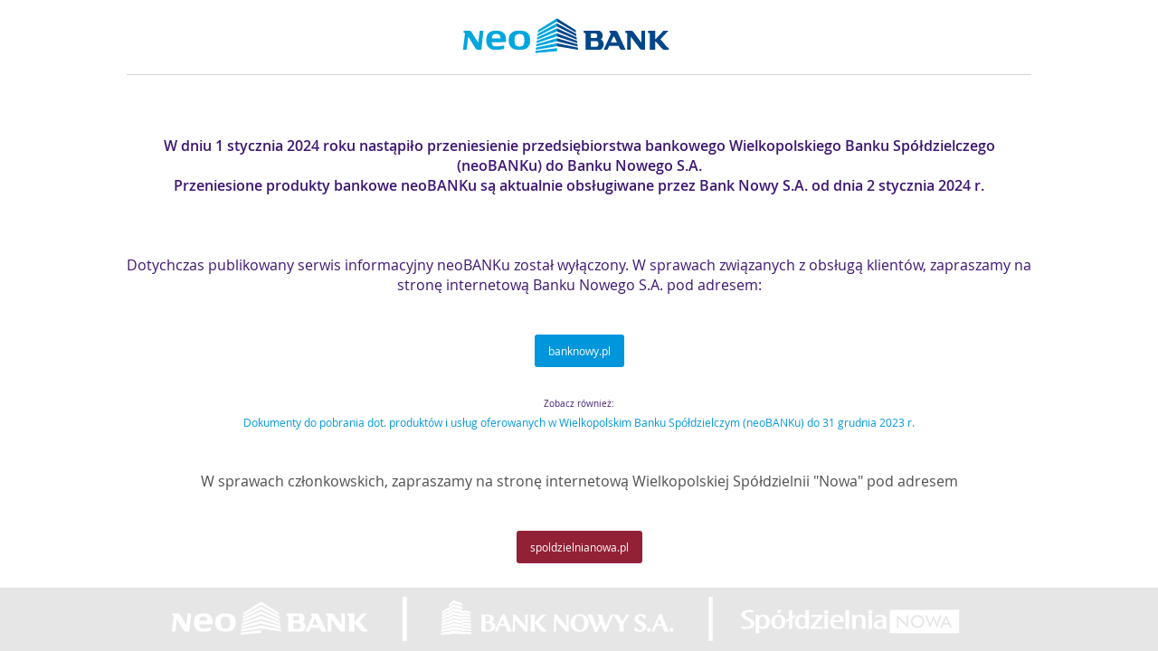

--- FILE ---
content_type: text/html;charset=UTF-8
request_url: https://neobank.pl/n_neobank_off/start
body_size: 17291
content:
<!DOCTYPE html><html><head><title>Bank Nowy S.A.</title><meta http-equiv="Content-Type" content="text/html;charset=UTF-8"></meta><meta http-equiv="X-UA-Compatible" content="IE=edge"></meta><meta name="keywords" content=""></meta><meta name="description" content=""></meta><link rel="icon" href="/dspm/res/[base64]" type="image/gif"></link><link rel="stylesheet" href="/dspm/res/@temp/css/n_neobank_off/style.css" type="text/css"></link><link rel="stylesheet" href="/dspm/res/n_neobank_off?wipres://@style/select2/select2.css" type="text/css"></link><link rel="stylesheet" href="/dspm/res/@public/css/fontawesome.css" type="text/css"></link><script src="/dspm/lib.js" type="text/javascript"></script><script src="/dspm/res/@temp/css/n_neobank_off/theme.js" type="text/javascript"></script><script type="text/javascript">var __elems={'page':{},'jspwidgets':{}};__elems.page={init:function(){return $('#main.page').wip("page",{});},c:[],dialogs:[],dlgCount:0,isMobile:0,sesTime:300000,authFilter:'all',userAuth:0};</script></head><body>
<div data-top_padding="0" style=";padding-bottom:0px" id="page_container"><div style=";top:0;left:0;right:0;" id="header" class="static_panel full bg_full"><div style=";min-width:0px;max-width:10000px;height: 0px" class="staticwidgets_container"><div class="valign"></div></div><div class="linewidgets_container"><div style="max-width:10000px" class="linewidgets"></div></div></div><div style=";left:0;;top:0px;bottom:0px" id="leftPanel" class="static_panel"></div><div style=";right:0;;top:0px;bottom:0px" id="rightPanel" class="static_panel"></div><div style=";bottom:0;left:0;right:0;" id="footer" class="static_panel"><div style=";min-width:0px;max-width:10000px;height: 0px" class="staticwidgets_container"><div class="valign"></div></div><div class="linewidgets_container"><div style="max-width:10000px" class="linewidgets"></div></div></div><div id="page_relative_offset"><div data-appctx="n_neobank_off" style="" id="main" data-type="page" data-pubid="2482999609.2482999611.d" data-wip-ctx="/" class="page" data-upl-ctx="/dspm/upload"><div class="scroll_c"><div class="render_c">
<div id='panel_1' data-name='p2483520692' class='panel v' style="position:relative;"><script type='text/javascript'>__elems.page.c[1]={init:function(){return $('#panel_1').wip('panel',{});},c:[]};</script><div class="box_back" style="background-color:#ffffff;"><div id='box_0' data-name='b2483520715' class="pagebox lr c" style="width:1000px;position:relative;height:80px;"><script type='text/javascript'>__elems.page.c[1].c[0]={init:function(){return $('#panel_1 #box_0').wip('box',{});},c:[]};</script><div id='col_0' data-name='' class="pagecol lr" style="position:relative;margin-bottom:0px;margin-right:0px;"><script type='text/javascript'>__elems.page.c[1].c[0].c[0]={init:function(){return $('#panel_1 #box_0 #col_0').wip('col',{});},c:{}};</script><div style=";margin-left:300px;width:100%;margin-top:20px;position:relative;margin-bottom:0px;margin-right:0px;height:39px" data-pubid="dd23214efba816d9d29953782655462b3a7e8d42" id="v2483520715_2483344616__1x0" data-type="view" class="view posflow view"><div class="scroll_c"><div class="render_c"><script type="text/javascript">__elems.page.c[1].c[0].c[0].c.v2483520715_2483344616__1x0={init:function(){return $('#v2483520715_2483344616__1x0.view').wip("view",{"name":"v2483520715_2483344616__1x0","conversation":__elems.page.c[1].c[0].c[0].c.v2483520715_2483344616__1x0.conversation});},c:{},parent:null};__elems.jspwidgets.v2483520715_2483344616__1x0={};</script>
<script type="text/javascript">$.extend(__elems.page.c[1].c[0].c[0].c.v2483520715_2483344616__1x0,{'pub':{ 'link':new Val('',16,null,LocaleHTML)}});</script>
<div data-serialize="set" data-widget="image" style="top:0px;left:0px;bottom:0px;position:absolute;right:0px;" id="img" data-defined-id="img" class="widget element image cursor_hand notxtsel posdynamic"><script type="text/javascript">__elems.page.c[1].c[0].c[0].c.v2483520715_2483344616__1x0.c.img={c:{},parent:null,pub:[],init:function(parent)
{
return parent.wip('findWidget',"img").wip('image',{lstate:0}).on('onClick',function(event,params){if(!Lock('v2483520715_2483344616__1x0')) return;try{$actions.Navigate($("#v2483520715_2483344616__1x0.view").wip('getViewParams',"link").cast(15,LocaleHTML).setName("p"),[ ],[ ],false,false);}catch(e){debug.log(e);debug.stack(e);Unlock('v2483520715_2483344616__1x0');}Unlock('v2483520715_2483344616__1x0');})
}}</script><div class="scroll_c"><div class="render_c notxtsel"><div style="background-image:url('/dspm/res/[base64]~');background-position:top right;background-size:contain;" class="normal autofit"></div><div style="background-image:url('/dspm/res/[base64]~');background-position:top right;background-size:contain;" class="hover autofit"></div></div></div></div><script type='text/javascript'>
</script>
</div></div></div>
<div class='clear'></div></div><div class='clear'></div></div></div></div><div id='panel_2' data-name='p2483523218' class='panel v' style="position:relative;"><script type='text/javascript'>__elems.page.c[2]={init:function(){return $('#panel_2').wip('panel',{});},c:[]};</script><div class="box_back" style="background-color:#ffffff;"><div id='box_0' data-name='b2483523219' class="pagebox lr c" style="width:1000px;position:relative;"><script type='text/javascript'>__elems.page.c[2].c[0]={init:function(){return $('#panel_2 #box_0').wip('box',{});},c:[]};</script><div id='col_0' data-name='' class="pagecol lr" style="width:100%;position:relative;margin-bottom:0px;margin-right:0px;"><script type='text/javascript'>__elems.page.c[2].c[0].c[0]={init:function(){return $('#panel_2 #box_0 #col_0').wip('col',{});},c:{}};</script><div style=";width:1000px;position:relative;margin-bottom:0px;margin-right:0px" data-pubid="ef1cf17cbbcea16e382a07da2500ebccb6d789ae" id="v2483523219_2483360063__2x0" data-type="view" class="view posflow view"><div class="scroll_c"><div class="render_c"><script type="text/javascript">__elems.page.c[2].c[0].c[0].c.v2483523219_2483360063__2x0={init:function(){return $('#v2483523219_2483360063__2x0.view').wip("view",{"name":"v2483523219_2483360063__2x0","conversation":__elems.page.c[2].c[0].c[0].c.v2483523219_2483360063__2x0.conversation});},c:{},parent:null};__elems.jspwidgets.v2483523219_2483360063__2x0={};</script>
<script type="text/javascript">$.extend(__elems.page.c[2].c[0].c[0].c.v2483523219_2483360063__2x0,{'pub':{ }});</script>
<div data-serialize="set" data-bbcode="1" data-multiline="1" data-widget="label" style="min-height:20px;position:relative;min-width:20px;" id="tekst" data-defined-id="tekst" class="widget element label  yestxtsel posflow"><script type="text/javascript">__elems.page.c[2].c[0].c[0].c.v2483523219_2483360063__2x0.c.tekst={c:{},parent:null,pub:[],init:function(parent)
{
return parent.wip('findWidget',"tekst").wip('label',{lstate:0})
}}</script><div class="scroll_c"><div style="overflow:HIDDEN" class="render_c"><table><tr><td style="text-align:left;vertical-align:top;"><span style="font-size:3px"><hr style="border-width:1px 0 0 0; border-style:solid; border-color:black;" class="wipcolor_front3Light3"></span></td></tr></table></div></div></div><script type='text/javascript'>
</script>
</div></div></div>
<div class='clear'></div></div><div class='clear'></div></div></div></div><div id='panel_3' data-name='p2483523220' class='panel v' style="position:relative;"><script type='text/javascript'>__elems.page.c[3]={init:function(){return $('#panel_3').wip('panel',{});},c:[]};</script><div class="box_back" style="background-color:#ffffff;"><div id='box_0' data-name='b2483523221' class="pagebox lr c" style="width:1000px;position:relative;"><script type='text/javascript'>__elems.page.c[3].c[0]={init:function(){return $('#panel_3 #box_0').wip('box',{});},c:[]};</script><div id='col_0' data-name='' class="pagecol lr" style="position:relative;margin-bottom:0px;margin-right:0px;"><script type='text/javascript'>__elems.page.c[3].c[0].c[0]={init:function(){return $('#panel_3 #box_0 #col_0').wip('col',{});},c:{}};</script><div style=";width:1000px;margin-top:50px;position:relative;margin-bottom:0px;margin-right:0px;height:500px" data-pubid="ef1cf17cbbcea16e382a07da2500ebccb6d789ae" id="v2483523221_2483476035__3x0" data-type="view" class="view posflow view"><div class="scroll_c"><div class="render_c"><script type="text/javascript">__elems.page.c[3].c[0].c[0].c.v2483523221_2483476035__3x0={init:function(){return $('#v2483523221_2483476035__3x0.view').wip("view",{"name":"v2483523221_2483476035__3x0","conversation":__elems.page.c[3].c[0].c[0].c.v2483523221_2483476035__3x0.conversation});},c:{},parent:null};__elems.jspwidgets.v2483523221_2483476035__3x0={};</script>
<script type="text/javascript">$.extend(__elems.page.c[3].c[0].c[0].c.v2483523221_2483476035__3x0,{'pub':{ }});</script>
<div data-serialize="set" data-bbcode="1" data-multiline="1" data-widget="label" style="min-height:20px;position:relative;min-width:20px;" id="tekst" data-defined-id="tekst" class="widget element label  yestxtsel posflow"><script type="text/javascript">__elems.page.c[3].c[0].c[0].c.v2483523221_2483476035__3x0.c.tekst={c:{},parent:null,pub:[],init:function(parent)
{
return parent.wip('findWidget',"tekst").wip('label',{lstate:0})
}}</script><div class="scroll_c"><div style="overflow:HIDDEN" class="render_c"><table><tr><td style="text-align:left;vertical-align:top;"><span style="font-size:16px"><div style="text-align:center;"><span style="font-weight:bold;" class="wipcolor_neoBANK_portal_teksty">W dniu 1 stycznia 2024 roku nastąpiło przeniesienie przedsiębiorstwa bankowego Wielkopolskiego Banku Spółdzielczego (neoBANKu) do Banku Nowego S.A.<br>Przeniesione produkty bankowe neoBANKu są aktualnie obsługiwane przez Bank Nowy S.A. od dnia 2 stycznia 2024 r.</span><br><br><br><span class="wipcolor_neoBANK_portal_teksty"><br>Dotychczas publikowany serwis informacyjny neoBANKu został wyłączony. W sprawach związanych z obsługą klientów, zapraszamy na stronę internetową Banku Nowego S.A. pod adresem:<br/><br><br></span><a class="btn" style="border-width:0px;border-color:#FFFFFF;background-color:#0096DC" onmouseout="$(this).css({'background-color':'#0096DC','border-color':'#FFFFFF'})" onmouseover="$(this).css({'border-color':'#FFFFFF','background-color':'#343890'})" target="_self" href="https://www.banknowy.pl/1/n_banknowy/portal"><span><div style="text-align:center;"><span class="wipcolor_neoBANK_tło_treści_białe">banknowy.pl</span></div></span></a><br><span style="font-size:10px"><span class="wipcolor_neoBANK_portal_teksty"><br>Zobacz również:</span><a class="txt" target="_self" href="/n_neobank_off/dok_do_pob"><span><span style="color:#0096DC;" class="wipcolor_neoBANK_portal_teksty"><br>Dokumenty do pobrania dot. produktów i usług oferowanych w Wielkopolskim Banku Spółdzielczym (neoBANKu) do 31 grudnia 2023 r.</span></span></a></span><br><br><br>W sprawach członkowskich, zapraszamy na stronę internetową Wielkopolskiej Spółdzielnii &quot;Nowa&quot; pod adresem<br><br><br><a class="btn" style="border-width:0px;border-color:#FFFFFF;background-color:#932136" onmouseout="$(this).css({'background-color':'#932136','border-color':'#FFFFFF'})" onmouseover="$(this).css({'border-color':'#FFFFFF','background-color':'#AA0313'})" target="_self" href="https://www.spoldzielnianowa.pl"><span><div style="text-align:center;"><span class="wipcolor_neoBANK_tło_treści_białe">spoldzielnianowa.pl</span></div></span></a></div></span></td></tr></table></div></div></div><script type='text/javascript'>
</script>
</div></div></div>
<div class='clear'></div></div><div class='clear'></div></div></div></div><div id='panel_4' data-name='p2483523236' class='panel v' style="position:relative;"><script type='text/javascript'>__elems.page.c[4]={init:function(){return $('#panel_4').wip('panel',{});},c:[]};</script><div class="box_back" style="background-color:#E6E6E6;"><div id='box_0' data-name='b2483523237' class="pagebox lr c" style="width:1000px;min-height:70px;position:relative;"><script type='text/javascript'>__elems.page.c[4].c[0]={init:function(){return $('#panel_4 #box_0').wip('box',{});},c:[]};</script><div id='col_0' data-name='' class="pagecol lr" style="position:relative;margin-bottom:0px;margin-right:0px;"><script type='text/javascript'>__elems.page.c[4].c[0].c[0]={init:function(){return $('#panel_4 #box_0 #col_0').wip('col',{});},c:{}};</script><div style=";margin-left:50px;width:871px;margin-top:10px;position:relative;margin-bottom:0px;margin-right:0px;height:49px" data-pubid="dd23214efba816d9d29953782655462b3a7e8d42" id="v2483523237_2483523660__4x0" data-type="view" class="view posflow view"><div class="scroll_c"><div class="render_c"><script type="text/javascript">__elems.page.c[4].c[0].c[0].c.v2483523237_2483523660__4x0={init:function(){return $('#v2483523237_2483523660__4x0.view').wip("view",{"name":"v2483523237_2483523660__4x0","conversation":__elems.page.c[4].c[0].c[0].c.v2483523237_2483523660__4x0.conversation});},c:{},parent:null};__elems.jspwidgets.v2483523237_2483523660__4x0={};</script>
<script type="text/javascript">$.extend(__elems.page.c[4].c[0].c[0].c.v2483523237_2483523660__4x0,{'pub':{ 'link':new Val('',16,null,LocaleHTML)}});</script>
<div data-serialize="set" data-widget="image" style="top:0px;left:0px;bottom:0px;position:absolute;right:0px;" id="img" data-defined-id="img" class="widget element image cursor_hand notxtsel posdynamic"><script type="text/javascript">__elems.page.c[4].c[0].c[0].c.v2483523237_2483523660__4x0.c.img={c:{},parent:null,pub:[],init:function(parent)
{
return parent.wip('findWidget',"img").wip('image',{lstate:0}).on('onClick',function(event,params){if(!Lock('v2483523237_2483523660__4x0')) return;try{$actions.Navigate($("#v2483523237_2483523660__4x0.view").wip('getViewParams',"link").cast(15,LocaleHTML).setName("p"),[ ],[ ],false,false);}catch(e){debug.log(e);debug.stack(e);Unlock('v2483523237_2483523660__4x0');}Unlock('v2483523237_2483523660__4x0');})
}}</script><div class="scroll_c"><div class="render_c notxtsel"><div style="background-image:url('/dspm/res/[base64]~');background-position:top right;background-size:contain;" class="normal autofit"></div><div style="background-image:url('/dspm/res/[base64]~');background-position:top right;background-size:contain;" class="hover autofit"></div></div></div></div><script type='text/javascript'>
</script>
</div></div></div>
<div class='clear'></div></div><div class='clear'></div></div></div></div><div id='panel_5' data-name='p_ank' class='panel v' style="display:none;position:relative"><script type='text/javascript'>__elems.page.c[5]={init:function(){return $('#panel_5').wip('panel',{});},c:[]};</script><div class="box_back"><div id='box_0' data-name='b_ank' class="pagebox v" style="position:relative"><script type='text/javascript'>__elems.page.c[5].c[0]={init:function(){return $('#panel_5 #box_0').wip('box',{});},c:[]};</script><div id='col_0' data-name='' class="pagecol v" style="position:relative"><script type='text/javascript'>__elems.page.c[5].c[0].c[0]={init:function(){return $('#panel_5 #box_0 #col_0').wip('col',{});},c:{}};</script><div style=";position:relative" id="v_ank" data-type="view" class="view posflow view"><div class="scroll_c"><div class="render_c"><script type="text/javascript">__elems.page.c[5].c[0].c[0].c.v_ank={init:function(){return $('#v_ank.view').wip("view",{"name":"v_ank","conversation":__elems.page.c[5].c[0].c[0].c.v_ank.conversation});},c:{},parent:null};__elems.jspwidgets.v_ank={};</script>
<script type="text/javascript">$.extend(__elems.page.c[5].c[0].c[0].c.v_ank,{'pub':{ }});</script>
<script type='text/javascript'>
</script>
</div></div></div>
</div></div></div></div></div></div></div></div></div>
</body></html>


--- FILE ---
content_type: text/css
request_url: https://neobank.pl/dspm/res/@temp/css/n_neobank_off/style.css
body_size: 24048
content:
@font-face{font-family:'Open Sans';font-style:normal;font-weight:300;src:local('x'),url('/dspm/res/n_neobank_off?wipres://@style/fonts/OpenSans_Light.woff') format('woff')}
@font-face{font-family:'Open Sans';font-style:normal;font-weight:400;src:local('x'),url('/dspm/res/n_neobank_off?wipres://@style/fonts/OpenSans_Regular.woff') format('woff')}
@font-face{font-family:'Open Sans';font-style:normal;font-weight:600;src:local('x'),url('/dspm/res/n_neobank_off?wipres://@style/fonts/OpenSans_Semibold.woff') format('woff')}
@font-face{font-family:'Open Sans';font-style:normal;font-weight:700;src:local('x'),url('/dspm/res/n_neobank_off?wipres://@style/fonts/OpenSans_Semibold.woff') format('woff')}
@font-face{font-family:'Open Sans';font-style:normal;font-weight:800;src:local('x'),url('/dspm/res/n_neobank_off?wipres://@style/fonts/OpenSans_Bold.woff') format('woff')}
@font-face{font-family:'Muli';font-style:normal;font-weight:300;src:local('x'),url('/dspm/res/n_neobank_off?wipres://@style/fonts/Muli-Light.ttf') format('truetype')}
@font-face{font-family:'Muli';font-style:normal;font-weight:400;src:local('x'),url('/dspm/res/n_neobank_off?wipres://@style/fonts/Muli-Regular.ttf') format('truetype')}
@font-face{font-family:'Muli';font-style:normal;font-weight:600;src:local('x'),url('/dspm/res/n_neobank_off?wipres://@style/fonts/Muli-SemiBold.ttf') format('truetype')}
@font-face{font-family:'Muli';font-style:normal;font-weight:700;src:local('x'),url('/dspm/res/n_neobank_off?wipres://@style/fonts/Muli-SemiBold.ttf') format('truetype')}
@font-face{font-family:'Muli';font-style:normal;font-weight:800;src:local('x'),url('/dspm/res/n_neobank_off?wipres://@style/fonts/Muli-Bold.ttf') format('truetype')}
*{border:0;border-style:solid}*:focus{outline-width:0}input:focus-visible{outline:0}.minheight_hack{height:auto !important}.minwidth_hack{width:auto !important}.ie_tabfixer{width:1px;height:1px}.ie8-visible,.ie9-visible{display:none}.ie8 .ie8-visible,.ie9 .ie9-visible{display:inherit !important}html{-ms-text-size-adjust:none;font-size:16px}.valign{height:100%;display:inline-block;vertical-align:middle}td{padding:0}.notxtsel{-webkit-user-select:none;-khtml-user-select:none;-moz-user-select:none;-ms-user-select:none;-o-user-select:none;user-select:none;cursor:default}.yestxtsel{-webkit-user-select:text;-khtml-user-select:text;-moz-user-select:text;-ms-user-select:text;-o-user-select:text;user-select:text}.cursor_hand,.cursor_hand .notxtsel,.cursor_hand input{cursor:pointer}.cursor_normal,.cursor_normal .notxtsel,.cursor_normal input{cursor:default}.cursor_move{cursor:move}.cursor_help{cursor:help}.cursor_not_allowed{cursor:not-allowed}hr{border-top:1px solid #e5e5e5}.clear{clear:both}.view.posflow,.widget.posflow,.widgetgroup.posflow{position:relative;overflow:hidden}
.panel_up,.panel_down{display:none;position:absolute;left:50%;margin-left:-20px;width:40px;height:40px;cursor:pointer;opacity:.5}.panel_up:hover,.panel_down:hover{opacity:.9;transition:all 100ms ease-in}.panel_up{top:50px;background-color:#0f0}.panel_down{bottom:50px;background-color:#00f}.panel_btn{display:none;position:fixed;bottom:20px;width:44px;height:44px;cursor:pointer;opacity:.7;background-color:#e5e5e5;border-radius:22px}.panel_btn:hover{opacity:.9;transition:all 100ms ease-in}.panel_btn.up{right:158px}.panel_btn.down{right:94px}.panel_btn.start{right:30px}.panel_btn>div{width:100%;text-align:center;color:#767676;font-size:1.4375rem}.panel_btn.up>div{margin-top:8px}.panel_btn.down>div,.panel_btn.start>div{margin-top:10px}.box_back{position:relative}.pagebox,.pagecol{position:absolute}.pagebox.posflow,.pagecol.posflow{position:relative}.pagebox.lr .pagecol,.pagecol.lr>.view{float:left}.pagebox.rl .pagecol,.pagecol.rl>.view{float:right}.pagebox.lr::after,.pagebox.rl::after{display:block;content:'';clear:both}
.pagebox.c,.pagecol.c{margin-left:auto !important;margin-right:auto !important}.pagecol.c>.view{float:none;margin-left:auto !important;margin-right:auto !important}.dialog_frame{width:100%;height:100%;position:fixed;z-index:1300;background-color:rgba(0,0,0,0.5);top:0}.dialog_frame.message{z-index:1600}.dialog_frame.warning{z-index:1500}.dialog{margin:auto;position:relative;height:100%}.dialog_frame .content{margin:50px auto;border:1px solid #002f63;width:500px;font-family:'Open Sans',Verdana;color:#002f63;font-weight:200;background-color:#fff}.dialog_frame.message .content{border:1px solid #e06b7b;background-color:#ea9ca8}.dialog_frame.warning .content{border:1px solid #f6e8d6;background-color:#fdf9f4}.dialog_frame .content .title{color:#002f63;box-sizing:border-box;-moz-box-sizing:border-box;padding:31px 31px 15px 31px;font-size:1.1875rem;font-weight:600;border-bottom:1px solid #002f63;background-color:#fff}.dialog_frame.message .content .title{border-bottom:1px solid #ea9ca8;color:#d63d4b}
.dialog_frame.warning .content .title{border-bottom:1px solid #dba854;color:#dba854}.dialog_frame .content .message{width:100%;padding:15px 31px;color:#002f63;box-sizing:border-box;-moz-box-sizing:border-box;font-size:.875rem;font-weight:400}.dialog_frame.message .content .message{color:#d63d4b}.dialog_frame.warning .content .message{color:#dba854}.dialog_frame.warning .content .message .info{color:#767676}.dialog_frame .content .btn{float:right;margin:5px 31px 31px 5px;background-color:#002f63;font-size:.6875rem;color:#fff;padding:5px 10px;box-sizing:border-box;-moz-box-sizing:border-box;cursor:pointer;text-align:center;border-radius:3px;font-weight:800}.dialog_frame.message .content .btn{background-color:#d63d4b;color:#fff}.dialog_frame.warning .content .btn{background-color:#dba854;color:#fff}.dialog_frame .content .btn:hover{background-color:#40638a;color:#fff}.dialog_frame.message .content .btn:hover{background-color:#e06b7b;color:#fff}.dialog_frame.warning .content .btn:hover{background-color:#e4be82;color:#fff}
.dialog_frame [name='nrb_start']{border:1px solid #a7a7a7;width:20px}#hboxholder{position:absolute;bottom:100%;width:100%;z-index:1000;background-image:url('/dspm/res/n_neobank_off?wipres://@style/images/hiddenbox/back.png');background-repeat:repeat}#hboxholder .pagecol{max-height:550px;overflow-y:auto;overflow-x:hidden}.confirm_dlg{position:absolute;width:100%;height:100%;background-color:rgba(20,20,20,0.1);z-index:1400}.confirm_dlg_body{width:400px;min-height:300px;padding:10px;margin:100px auto;background-color:#767676}.confirm_dlg_body_msg{background-color:rgba(255,255,255,0.85);overflow-y:auto;padding:5px;width:390px;height:270px;font-family:'Open Sans',Verdana;color:#4f4f4f;font-size:.625rem}.confirm_dlg_body_btns{width:100%;margin-top:10px;height:30px}.confirm_dlg_body_btns input{float:right}.accept_dlg{position:fixed;top:0;left:0;width:100%;height:100%;background-color:rgba(0,0,0,0.2);z-index:1400}.accept_dlg_body{width:500px;max-width:100%;padding:20px;margin:100px auto;background-color:#fff;color:#4f4f4f;font-family:'Open Sans',Verdana;font-size:.75rem;box-sizing:border-box;position:relative}
.accept_dlg_body h1{font-size:1rem}.accept_dlg_body hr{border:0;height:0;border-top:1px solid rgba(0,0,0,0.1);border-bottom:1px solid rgba(255,255,255,0.3)}.accept_dlg_body div{margin-top:20px;padding:0 5px}.accept_dlg_body div.blocker{margin:0;padding:0}.accept_dlg_body .costc{background-color:#f3f3f3;padding:5px;color:#767676;font-weight:bold}.accept_dlg_body .costc .cost{color:#767676}.accept_dlg_body .frm #resp,.accept_dlg_body .frm #pin{border-radius:3px;border:1px solid #a7a7a7;font-size:.8125rem;font-family:'Open Sans',Verdana;color:#767676;padding:2px}.accept_dlg_body .frm #resp:hover,.accept_dlg_body .frm #resp:focus,.accept_dlg_body .frm #pin:hover,.accept_dlg_body .frm #pin:focus{border:1px solid #767676;background-color:#fcfcfc}.accept_dlg_body .frm #challenge{margin-right:10px}.accept_dlg_body .frm #challenge.accept_error{color:#d63d4b}.accept_dlg_body .btns{width:100%;margin-top:10px;height:30px;padding-left:0}.accept_dlg_body .btns input{float:left;margin-right:10px;margin-left:0;padding:6px 12px;cursor:pointer;background-color:#0095d8;color:#fff;font-family:'Open Sans',Verdana;font-size:.6875rem;font-weight:800;border:1px solid #0095d8;border-radius:3px}
.accept_dlg_body .btns input:hover{background-color:#40b0e2;border:1px solid #40b0e2}.accept_dlg_body .btns #accept{background-color:#5f9451;color:#fff;font-family:'Open Sans',Verdana;font-size:.6875rem;border:1px solid #5f9451}.accept_dlg_body .btns #accept:hover{background-color:#85ae80;border:1px solid #85ae80}.accept_dlg_body .btns .notavailable{cursor:default;background-color:#bfe4f5;color:#fff;font-family:'Open Sans',Verdana;font-size:.6875rem;border:1px solid #bfe4f5}.accept_dlg_body .btns .notavailable:hover{background-color:#bfe4f5;border:1px solid #bfe4f5}.accept_dlg_body .ptwdesc{background-color:#f3f3f3;border-radius:5px;color:#002f63;font-size:.6875rem;padding:10px}html{height:100%}body{margin:0;height:100%}.page{position:relative;border:0;background-color:transparent;background-image:url('/dspm/res/n_neobank_off?wipres://@style/page_bg.png');background-position:top left;background-repeat:repeat-x}.page.c{margin-left:auto !important;margin-right:auto !important;left:0 !important;right:0 !important}
#page_relative_offset{position:relative;width:100%;height:100%;overflow:visible}.page>.scroll_c,.page>.scroll_c>render_c{overflow:visible}#page_container{overflow:visible;min-width:100%;display:inline-block;vertical-align:top;background-color:#fff;background-position:top left;background-repeat:repeat-x;min-height:100%}#header.static_panel,#footer.static_panel{z-index:200;transition:background-color 300ms linear}#header.static_panel{position:fixed;top:0;left:0;box-sizing:border-box;-moz-box-sizing:border-box;background-image:url('/dspm/res/n_neobank_off?wipres://@style/images/header_bg.png');background-position:bottom;background-repeat:repeat-x}#header.static_panel.bg_compact{background-color:rgba(255,255,255,0.8);border-bottom-width:1px;border-color:#e5e5e5}#header.static_panel.bg_full{background-color:rgba(255,255,255,0.7);border-bottom-width:0}#header.static_panel .staticwidgets_container{background-color:transparent;overflow:visible}#header.static_panel.compact .staticwidgets_container{background-color:transparent}
#footer.static_panel{position:fixed;background-color:transparent;background-image:url('/dspm/res/n_neobank_off?wipres://@style/images/footer_bg.png');background-position:top;background-repeat:repeat-x}#footer.static_panel .staticwidgets_container{background-color:transparent}#header.static_panel>div,#footer.static_panel>div{display:block;margin:0 auto}#header.static_panel>div{box-sizing:border-box;-moz-box-sizing:border-box}#rightPanel.static_panel,#leftPanel.static_panel{position:fixed;z-index:200;width:0}.posdynamic{float:none !important}.view{border-color:#fff;border-width:0;border-style:solid;background-color:transparent;position:absolute;overflow:hidden;box-sizing:border-box;-moz-box-sizing:border-box}.view.viewcmd{background-color:#e5e5e5;border-top:1px solid #d3d3d3;border-bottom:1px solid #d3d3d3}.cmditem{position:relative;float:left;height:100%;margin-right:2px;font-family:'Open Sans',Verdana;color:#4f4f4f;line-height:12px;font-size:.75rem;padding:0 6px 0 2px;overflow:hidden}.cmditem:hover{background-color:#e5e5e5;color:#40638a}
.cmditem>div{position:relative;top:50%;margin-top:-6px}.cmditem>div.labelicon{margin-left:26px}.cmditem>div.icon{position:absolute;top:0;margin:0;width:100%;height:100%;background-repeat:no-repeat;background-position:2px center}.error{background-color:#fcf1f3;border-radius:5px;width:100%;height:100%;min-height:15px;border:1px solid #fcf1f3;color:#d63d4b;box-sizing:border-box;-moz-box-sizing:border-box;font-size:.75rem;font-family:'Open Sans',Verdana}.error_msg{padding:15px;font-weight:600}.widgetgroup{position:absolute;overflow:auto;box-sizing:border-box;-moz-box-sizing:border-box}.widgetgroup.lr>.element{float:left}.widgetgroup.rl>.element{float:right}.widgetgroup.vc>.vc1{display:table;height:100%}.widgetgroup.vc>.vc1>.vc2{display:table-cell;vertical-align:middle;width:100%}.widget{position:absolute;border:0;background-color:transparent;overflow:hidden;color:#4f4f4f;font-family:'Open Sans',Verdana;font-size:.75rem;box-sizing:border-box;-moz-box-sizing:border-box;margin:0;padding:0;border-style:solid;border-width:0}
.widget input{color:#4f4f4f;font-family:'Open Sans',Verdana;font-size:.75rem}.widget.button .render_c>div{overflow:hidden;width:100%;height:100%;min-height:inherit;position:relative;background-color:#0095d8;box-sizing:border-box;-moz-box-sizing:border-box;border:1px solid #0095d8;color:#fff;font-family:'Open Sans',Verdana;font-size:.6875rem;font-weight:800}.widget.button{box-sizing:border-box;-moz-box-sizing:border-box;border-radius:3px}.widget.button:focus-within{outline-width:!important;outline-style:solid}.widget.button .render_c>div:hover,.widget.button.rt_reversed .render_c>div:hover,.widget.button:focus .render_c>div,.widget.button.rt_reversed:focus .render_c>div{border:1px solid #40b0e2;color:#fff;background-color:#40b0e2}.widget.button span.bg{width:80%;height:80%;position:absolute;background-repeat:no-repeat;background-size:contain;top:10%;left:2px}.widget.button span.elemBkHover{display:none}.widget.button .icon{width:1px;padding:0}
.widget.button .icon span{margin:0 8px}.widget.button table{width:100%;height:100%;border:0;background:0;border-collapse:collapse;min-height:inherit}.widget.button tr{height:100%;vertical-align:middle}.widget.button td{padding:0;text-align:center}.widget.button.rt_info .render_c>div{border:1px solid #002f63;background-color:#002f63;color:#fff}.widget.button.rt_info .render_c>div:hover,.widget.button.rt_info.rt_reversed .render_c>div:hover,.widget.button.rt_info:focus .render_c>div,.widget.button.rt_info.rt_reversed:focus .render_c>div{border:1px solid #40638a;color:#fff;background-color:#40638a}.widget.button.rt_warning .render_c>div{border:1px solid #dba854;background-color:#dba854;color:#fff}.widget.button.rt_warning .render_c>div:hover,.widget.button.rt_warning.rt_reversed .render_c>div:hover,.widget.button.rt_warning:focus .render_c>div,.widget.button.rt_warning.rt_reversed:focus .render_c>div{border:1px solid #e4be82;color:#fff;background-color:#e4be82}.widget.button.rt_success .render_c>div{border:1px solid #5f9451;background-color:#5f9451;color:#fff}
.widget.button.rt_success .render_c>div:hover,.widget.button.rt_success.rt_reversed .render_c>div:hover,.widget.button.rt_success:focus .render_c>div,.widget.button.rt_success.rt_reversed:focus .render_c>div{border:1px solid #85ae80;color:#fff;background-color:#85ae80}.widget.button.rt_danger .render_c>div{border:1px solid #d63d4b;background-color:#d63d4b;color:#fff}.widget.button.rt_danger .render_c>div:hover,.widget.button.rt_danger.rt_reversed .render_c>div:hover,.widget.button.rt_danger:focus .render_c>div,.widget.button.rt_danger.rt_reversed:focus .render_c>div{border:1px solid #e06b7b;color:#fff;background-color:#e06b7b}.widget.button.rt_reversed .render_c>div{background:0;background-color:#fff;color:#0070b3;font-weight:400;font-size:.6875rem}.widget.button[data-disabled='1'] .render_c>div,.widget.button[data-disabled='1'] .render_c>div:hover,.widget.button[data-disabled='1'].rt_reversed .render_c>div:hover,.widget.button[data-disabled='1']:focus .render_c>div,.widget.button[data-disabled='1'].rt_reversed:focus .render_c>div{border:1px solid #bfe4f5 !important;color:#fff !important;background-color:#bfe4f5 !important;cursor:default}
.widget.button[data-disabled='1'].rt_info .render_c>div,.widget.button[data-disabled='1'].rt_info .render_c>div:hover,.widget.button[data-disabled='1'].rt_info:focus .render_c>div{border:1px solid #bfcbd8 !important;color:#fff !important;background-color:#bfcbd8 !important}.widget.button[data-disabled='1'].rt_warning .render_c>div,.widget.button[data-disabled='1'].rt_warning .render_c>div:hover,.widget.button[data-disabled='1'].rt_warning:focus .render_c>div{border:1px solid #f6e8d6 !important;color:#fff !important;background-color:#f6e8d6 !important}.widget.button[data-disabled='1'].rt_success .render_c>div,.widget.button[data-disabled='1'].rt_success .render_c>div:hover,.widget.button[data-disabled='1'].rt_success:focus .render_c>div{border:1px solid #d5e4d6 !important;color:#fff !important;background-color:#d5e4d6 !important}
.widget.button[data-disabled='1'].rt_danger .render_c>div,.widget.button[data-disabled='1'].rt_danger .render_c>div:hover,.widget.button[data-disabled='1'].rt_danger:focus .render_c>div{border:1px solid #f5cdd5 !important;color:#fff !important;background-color:#f5cdd5 !important}.widget.bannerrotator .elem_description{height:75px}.widget.bannerrotator .elem_header{margin-top:10px;line-height:19px;font-size:1.0625rem;font-family:Arial;color:#0095d8;letter-spacing:-1px}.widget.bannerrotator .rot_horizontal .elem_header{font-size:.9375rem;padding-right:20px}.widget.bannerrotator .elem_text{font-size:.8125rem;font-family:Arial;font-weight:bold;color:#002f63}.widget.bannerrotator .elem_img{margin:0 auto;text-align:left}.widget.bannerrotator .elem_img img{-ms-interpolation-mode:bicubic}.widget.bannerrotator .elem_link{margin-left:61px}.widget.bannerrotator .elem a:hover{text-decoration:none}.widget.bannerrotator .rot_vertical .elem{text-align:left;margin-left:4px}
.widget.bannerrotator .elem:hover{cursor:pointer}.widget.bannerrotator .container{width:100%;height:100%;display:none}.widget.bannerrotator .scroller{width:100%;height:100%;overflow:hidden}.widget.bannerrotator .line{overflow:hidden}.widget.bannerrotator .brotator_container img{border:0}.widget.bannerrotator .rot_vertical .line{height:100%}.widget.bannerrotator .rot_vertical .elem{width:100%}.widget.bannerrotator .rot_horizontal .line{width:2000%}.widget.bannerrotator .rot_horizontal .elem{float:left;height:100%}.widget.bannerrotator .elem{margin-left:0;overflow:hidden}.widget.bannerrotator>.scroll_c{overflow:hidden}.widget.bannerrotator .arrow{background-position:center;background-repeat:no-repeat;cursor:pointer}.widget.bannerrotator .rot_vertical .scroller{position:relative;top:11px;z-index:1}.widget.bannerrotator .rot_vertical .arrow_prev{position:absolute;width:100%;height:16px;z-index:2}.widget.bannerrotator .rot_vertical .arrow_next{position:relative;height:16px;width:100%;top:-16px;z-index:2}
.widget.bannerrotator .rot_horizontal .scroller{position:absolute;left:11px;z-index:1}.widget.bannerrotator .rot_horizontal .arrow_prev{position:absolute;width:11px;height:100%;z-index:2}.widget.bannerrotator .arrow_prev,.widget.bannerrotator .arrow_next{display:table;background-color:#fff}.widget.bannerrotator .arrow_prev>div,.widget.bannerrotator .arrow_next>div{display:table-cell;vertical-align:middle}.widget.bannerrotator .arrow_prev>div>div,.widget.bannerrotator .arrow_next>div>div{color:#a7a7a7;font-size:.9375rem;width:100%;text-align:center}.widget.bannerrotator .arrow_prev:hover>div>div,.widget.bannerrotator .arrow_next:hover>div>div{color:#4f4f4f}.widget.bannerrotator .rot_horizontal .arrow_next{position:relative;width:11px;float:right;height:100%;z-index:2}.widget.combobox,.widget.combobox .scroll_c,.widget.combobox .render_c{overflow:visible;margin-top:0;padding-top:0}.widget.combobox{border-radius:3px}.widget.combobox select{border:0;width:100%;height:100%;color:#767676;font-family:'Open Sans',Verdana;font-size:.875rem;background-color:#fff;border-radius:3px;visibility:hidden}
.widget.combobox option{min-height:22px;vertical-align:middle}.widget.combobox[data-disabled="1"] .select2-selection,.widget.combobox[data-disabled="1"] .select2-selection:focus{background-color:#f3f3f3;border:1px solid #d3d3d3}.widget.combobox[data-disabled="1"] .select2-selection__rendered{color:#a7a7a7}.widget.combobox[data-disabled="1"] .select2-selection__arrow,.widget.combobox[data-disabled="1"] .select2-selection__arrow:hover{background-color:#d3d3d3;border-color:#d3d3d3}.widget.datebox{border:1px solid #a7a7a7;font-size:0;border-radius:3px;overflow:visible}.widget.datebox .render_c{box-sizing:border-box;-moz-box-sizing:border-box;padding-right:25px;overflow:visible}.widget.datebox .scroll_c{overflow:visible}.widget.datebox .icon{border-top-right-radius:3px;border-bottom-right-radius:3px;border-top:1px solid #0095d8;border-right:1px solid #0095d8;border-bottom:1px solid #0095d8;position:absolute;width:25px;right:-1px;top:0;height:100%;background-color:#0095d8;cursor:pointer}
.widget.datebox .icon span{width:100%;text-align:center;position:absolute;top:50%;margin-top:-7px;margin-left:1px;font-size:.875rem;color:#fff}.widget.datebox .icon:hover{border-color:#40b0e2;background-color:#40b0e2}.widget.datebox[data-disabled="1"] .icon,.widget.datebox[data-disabled="1"] .icon:hover,.widget.datebox[data-readonly="1"] .icon,.widget.datebox[data-readonly="1"] .icon:hover{background-color:#d3d3d3;border-color:#d3d3d3;cursor:default}.widget.datebox input{margin:0;padding:0;border:0;border-radius:3px;width:100%;height:100%;color:#767676;font-family:'Open Sans',Verdana;font-size:.875rem;background-color:#fff;text-align:center}.widget.datebox input[disabled],.widget.datebox input[disabled="disabled"]{background-color:#f3f3f3}.widget.datebox input[readonly],.widget.datebox input[readonly="readonly"]{background-color:#a7a7a7}
.widget.fieldlist.posflow .scroll_c{overflow:hidden}.widget.fieldlist .fdfield{position:relative}.widget.fieldlist.rlt .fdfield{padding:0 2px}.widget.fieldlist .fdfield>.field_widget,.widget.fieldlist .fdfield>.field_label,.widget.fieldlist .fdfield>.field_err,.widget.fieldlist .fdfield>.field_data,.widget.fieldlist .fdfield>.field_data>.element{float:left}.widget.fieldlist .fdfield .field_label{width:20% !important}.widget.fieldlist .fdfield .field_data{width:79% !important;margin-left:1% !important}.widget.fieldlist .fdfield .field_data.field_textstatic{margin-left:0 !important;width:100% !important}.widget.fieldlist .fdfield .field_err{width:79% !important;margin-left:21% !important;color:#d63d4b;line-height:21px}.widget.fieldlist.rlt .fdfield .field_label,.widget.fieldlist.rlt .fdfield .field_data{width:100% !important;margin-left:0 !important}.widget.fieldlist.rlt .fdfield .field_label{min-height:24px !important}.widget.fieldlist.rlt .fdfield .field_label td{text-align:left !important}
.widget.fieldlist.rlt .fdfield .field_err{width:100% !important;margin-left:0 !important}.widget.fieldlist .separator{clear:both;height:8px}.widget.fieldlist .fdfield.la_axis .field_label,.widget.fieldlist .fdfield.la_axis .field_data{width:79% !important;margin-left:21% !important}.widget.fieldlist .fdfield.la_axis .field_label td{text-align:left !important}.widget.fieldlist .fdfield.la_left .field_label,.widget.fieldlist .fdfield.la_left .field_data{width:100% !important;margin-left:0 !important}.widget.fieldlist .fdfield.la_left .field_label td{text-align:left !important}.widget.fieldlist .fdfield.la_nextto .field_label{width:20% !important;min-width:0 !important}.widget.fieldlist .fdfield.la_nextto .field_data{width:79% !important;margin-left:1% !important}.widget.fieldlist .fdfield.la_nextto .field_label td{text-align:right !important}.widget.fieldlist .fdfield.la_auto[data-ftype='9'] .field_data{width:79% !important;margin-left:21% !important;margin-right:0 !important}
.widget.fieldlist.rlt .fdfield.la_auto[data-ftype='9'] .field_data{width:100% !important;margin-left:0 !important;margin-right:0 !important}.widget.flash .render_c{overflow:hidden}.widget.image div{background-repeat:no-repeat}.widget.image .render_c{overflow:hidden}.widget.image img{display:block}.widget.image .autofit{position:absolute;width:100%;height:100%}.widget.image .hover{opacity:0}.widget.image .overlay{width:100%;height:100%;position:absolute;top:0;left:0;transition:all .3s ease-in-out;background:#000;opacity:0;filter:alpha(opacity=0);-webkit-transform:scale(0);-moz-transform:scale(0);-o-transform:scale(0);-ms-transform:scale(0);transform:scale(0)}.widget.image:hover .overlay{-webkit-transform:scale(1);-moz-transform:scale(1);-o-transform:scale(1);-ms-transform:scale(1);transform:scale(1);opacity:.4;filter:alpha(opacity=40)}.widget.image .overlay>div{font-size:1.5625rem;line-height:25px;color:#FFF;position:absolute;top:50%;left:50%;margin:-12px 0 0 -12px}
.widget.label div{overflow:hidden}.widget.label table,.widget.icon table{width:100%;border-collapse:collapse;overflow:hidden;min-height:inherit}.widget.label .render_c>table,.widget.icon table{height:100%}.widget.icon td{line-height:1px}.widget.label tr{vertical-align:middle}.widget.label td{padding:0}.widget.label{overflow:hidden;color:#4f4f4f;font-family:'Open Sans',Verdana;font-size:.75rem;word-break:break-word}.is_mobile_device .widget.label{font-size:1.625rem}.widget.label ul{padding-left:0;list-style:none}.widget.label ul li{background:url('/dspm/res/n_neobank_off?wipres://@style/images/bbcode/li.png') no-repeat top left;padding:1px 0 1px 19px}.widget.label p{margin:0}.widget.label h1{margin:0;font-family:'Open Sans',Verdana;font-size:1.5rem;font-weight:300}.widget.label h2{margin:0;font-family:'Open Sans',Verdana;font-size:1.3125rem;font-weight:400}.widget.label a{overflow:hidden;color:#0095d8;font-family:'Open Sans',Verdana;font-size:.75rem;font-weight:normal;text-decoration:none}
.widget.label a:hover{font-weight:normal;text-decoration:underline;color:#40b0e2}.widget.label a span{text-decoration:inherit}.widget.label a.btn{display:inline-block;color:#fff;font-weight:normal;text-decoration:none;background-color:#0095d8;padding:10px 15px;border-radius:3px}.widget.label a.btn:hover{font-weight:normal;text-decoration:none;background-color:#40b0e2}.widget.label table table{border-collapse:collapse;border-style:solid;overflow:visible}.widget.label table table tbody,.widget.label table table tr,.widget.label table table td,.widget.label table table th{border-style:inherit;border-width:inherit;border-color:inherit}.widget.label.rt_warning_box{font-weight:600;color:#dba854;background-color:#fdf9f4;border-color:#fdf9f4;border-width:1px 1px 1px 1px;border-radius:3px;padding:10px}.widget.label.rt_invalid_box,.widget.loginform .error_label{font-weight:600;color:#d63d4b;background-color:#fcf1f3;border-color:#fcf1f3;border-width:1px 1px 1px 1px;border-radius:3px;padding:10px}
.widget.label.rt_hint_box{font-weight:600;color:#002f63;background-color:#d3d3d3;border-color:#d3d3d3;border-width:1px 1px 1px 1px;border-radius:3px;padding:10px}.widget.label.rt_success_box{font-weight:600;color:#5f9451;background-color:#f4f7f4;border-color:#f4f7f4;border-width:1px 1px 1px 1px;border-radius:3px;padding:10px}.widget.line{font-size:0;background-color:#e5e5e5;display:block;vertical-align:top;line-height:1px}.widget.line div{height:1px}.widget.list div{position:relative}.widget.list span{display:block;float:left;background-repeat:no-repeat;position:absolute;width:100%;height:100%}.widget.list .mark{background-position:center center}.widget.list .elemBkHover{display:none}.widget.listbox,.widget.listbox .scroll_c,.widget.listbox .render_c{overflow:visible}.widget.listbox{z-index:100}.widget.listbox select{border:0;width:100%;height:100%;color:#4f4f4f;font-family:'Open Sans',Verdana;font-size:.6875rem;background-color:#767676}.widget.loginform .scroll_c{overflow:visible;border-bottom:1px solid #d3d3d3}
.widget.loginform.rt_modern .scroll_c{border-bottom-width:0}.widget.loginform.rt_modern,.widget.loginform.rt_modern input{color:#2e2e2e}.widget.loginform .title{height:26px;color:#002f63;line-height:26px;margin-bottom:5px;font-size:1.375rem;margin-bottom:18px;text-transform:uppercase}.widget.loginform.rt_modern .title{font-size:1.75rem;font-weight:800;color:#000;text-transform:initial;margin-bottom:27px}.widget.loginform .fields{width:100%;position:relative;border-spacing:0x;border-collapse:collapse}.widget.loginform .fields_wrap{padding:4px;position:relative}.widget.loginform .fields_wrap.shifted{padding-left:136px;box-sizing:border-box;-moz-box-sizing:border-box}.widget.loginform.rt_modern .fields_wrap.shifted{padding-left:4px;padding-top:50px}.widget.loginform .img_box{position:absolute;top:12px;left:0;line-height:0}.widget.loginform img.phishing{width:126px;height:86px}.widget.loginform.rt_modern .img_box{padding:5px;top:12px;left:initial;top:-50px;right:0;border:1px solid #e0e0e0;border-radius:5px}
.widget.loginform.rt_modern img.phishing{top:0}.widget.loginform .input>div{position:relative}.widget.loginform .input div.icon{position:absolute;top:1px;left:1px;height:25px;width:24px;background-repeat:no-repeat;background-position:center center;display:none}.widget.loginform.rt_standard .input div.icon{background-color:#0095d8}.widget.loginform.rt_modern .input div.icon{top:0;left:0;width:34px;height:50px;display:none !important}.widget.loginform .input.login div.icon{background-image:url('/dspm/res/n_neobank_off?wipres://@style/images/loginform/user.png');display:block}.widget.loginform .input.pass div.icon{background-image:url('/dspm/res/n_neobank_off?wipres://@style/images/loginform/klodka.png');display:block}.widget.loginform .input.reset div.icon{background-image:url('/dspm/res/n_neobank_off?wipres://@style/images/loginform/mail.png');display:block}.widget.loginform .input.ptw div.icon{background-image:url('/dspm/res/n_neobank_off?wipres://@style/images/loginform/kod.png');display:block}.widget.loginform.rt_modern .input.login div.icon{background-image:url('/dspm/res/n_neobank_off?wipres://@style/images/loginform/modern/user.png');display:block}
.widget.loginform.rt_modern .input.pass div.icon{background-image:url('/dspm/res/n_neobank_off?wipres://@style/images/loginform/modern/pass.png');display:block}.widget.loginform.rt_modern .input.reset div.icon{background-image:url('/dspm/res/n_neobank_off?wipres://@style/images/loginform/modern/mail.png');display:block}.widget.loginform.rt_modern .input.ptw div.icon{background-image:url('/dspm/res/n_neobank_off?wipres://@style/images/loginform/modern/token.png');display:block}.widget.loginform .field .input_label{font-family:'Open Sans',Verdana;font-size:.75rem;color:#4f4f4f;padding-right:5px;vertical-align:baseline;line-height:32px;width:50px}.widget.loginform.rt_modern .field .input_label{color:#2e2e2e;font-family:"Muli",Verdana,Arial;font-size:.75rem;line-height:16px;padding-bottom:3px}.widget.loginform .field .input{overflow:hidden;position:relative}.widget.loginform.rt_modern .field .input{overflow:visible}.widget.loginform .field .input input{padding:5px 12px 4px 30px;font-family:'Open Sans',Verdana;font-size:.75rem;line-height:16px;color:#4f4f4f;width:100%;margin:0;box-sizing:border-box;-moz-box-sizing:border-box;resize:none;border:1px solid #40b0e2;border-radius:3px}
.widget.loginform.rt_modern .field .input input{border-radius:5px;border-color:#e0e0e0;padding:12px 15px 12px 15px;color:#000;font-size:1.125rem;font-weight:700}.widget.loginform.rt_modern .field .input>div{margin-bottom:8px}.widget.loginform .field .input input:focus{border-color:#002f63}.widget.loginform.rt_modern .field .input input:focus{border-color:#002f63;box-shadow:inset 0 0 0 1px #002f63}.widget.loginform .field .input input:disabled{background-color:#f3f3f3}.widget.loginform .field .m_pass_holder{margin:5px 0}.widget.loginform .field .m_pass_holder .m_letter{width:16px;border:1px solid #40b0e2;font-size:.625rem;box-sizing:border-box;-moz-box-sizing:border-box;min-height:24px;text-align:center}.widget.loginform.rt_modern .field .m_pass_holder .m_letter{min-height:38px;border-color:#cecece;border-left-width:0;font-size:1.25rem}.widget.loginform.rt_modern .field .m_pass_holder .m_pass_box:first-child .m_letter{border-left-width:1px;border-top-left-radius:5px;border-bottom-left-radius:5px}
.widget.loginform.rt_modern .field .m_pass_holder .m_pass_box:nth-child(24) .m_letter{border-top-right-radius:5px;border-bottom-right-radius:5px}.widget.loginform.rt_modern .field .m_pass_holder .m_letter:disabled{background-color:#f3f3f3}.widget.loginform.rt_modern .m_pass_holder .desc{background-color:#fff}.widget.loginform .field .m_pass_holder .m_numb{width:16px;margin-top:2px;font-size:.5625rem}.widget.loginform .field .m_pass_holder .m_pass_box{display:inline-block;width:16px;margin-right:1px;text-align:center}.widget.loginform.rt_modern .field .m_pass_holder .m_pass_box{margin-right:0}.widget.loginform .field .error_label,.widget.loginform .field .error_info{margin-top:5px;margin-bottom:3px;display:none;padding:10px}.widget.loginform.rt_modern .field .error_label,.widget.loginform.rt_modern .field .error_info{margin-bottom:16px}.widget.loginform .field .error_label{font-weight:600;color:#d63d4b;background-color:#fcf1f3;border-color:#fcf1f3;border-width:1px 1px 1px 1px;border-radius:3px}
.widget.loginform .field .error_info{font-weight:600;color:#dba854;background-color:#fdf9f4;border-color:#fdf9f4;border-width:1px 1px 1px 1px;border-radius:3px}.widget.loginform .field .check{position:absolute;right:5px;top:4px;width:20px;height:20px;background-repeat:no-repeat}.widget.loginform.rt_modern .field .check{right:0;top:0;width:45px;height:50px}.widget.loginform .field .check.positive{background-image:url('/dspm/res/n_neobank_off?wipres://@style/images/loginform/valid.png');background-position:right top}.widget.loginform .field .check.negative{background-image:url('/dspm/res/n_neobank_off?wipres://@style/images/loginform/invalid.png');background-position:right top}.widget.loginform.rt_modern .field .check.positive{background-image:url('/dspm/res/n_neobank_off?wipres://@style/images/loginform/modern/valid.png');background-position:center}.widget.loginform.rt_modern .field .check.negative{background-image:url('/dspm/res/n_neobank_off?wipres://@style/images/loginform/modern/invalid.png');background-position:center}.widget.loginform .field div.pass_strength{width:100%;margin-top:5px;border-top:3px solid red;font-size:.625rem;text-align:center}
.widget.loginform .field .msg{margin-bottom:10px}.widget.loginform .field .desc,.widget.loginform .field .hint{display:none}.widget.loginform.rt_modern .field.pin_new .hint{display:block}.widget.loginform .button{margin-left:60px}.widget.loginform .btn{width:100%;padding:6px 14px;font-family:'Open Sans',Verdana;font-size:.6875rem;font-weight:800;background:#0095d8;color:#fff;cursor:pointer;margin:0;border-radius:3px}.widget.loginform .btn:focus-visible{outline-width:!important;outline-style:solid}.widget.loginform.rt_modern{font-family:"Muli",Verdana,Arial}.widget.loginform.rt_modern .btn{width:100%;height:50px;font-size:.8125rem;font-family:"Muli",Verdana,Arial;font-weight:800;border-radius:5px;background:#002f63}.widget.loginform.rt_modern .btn:hover{background:#001d41}.widget.loginform.rt_modern .btns:after{content:'';display:block;clear:both}
.widget.loginform .btn:hover{background:#40b0e2}.widget.loginform .btn.disabled,.widget.loginform .btn.disabled:hover{background:#bfe4f5;cursor:default}.widget.loginform .btns{margin-top:10px}.widget.loginform .btn span.fa{padding-left:10px}.widget.loginform.rt_modern .btn span.fa{display:none}.widget.loginform .outsysbtns{padding-top:20px}.widget.loginform .outsysspacer{position:relative}.widget.loginform .outsysspacer *:first-child,.widget.loginform .outsysspacer *:last-child{width:calc(50% - 20px);height:1px;background-color:#d3d3d3;position:absolute;top:50%}.widget.loginform .outsysspacer *:last-child{right:0}.widget.loginform .outsysspacer *:nth-child(2){width:100%;text-align:center;color:#767676}.widget.loginform .outlogbtn{display:inline-block;margin:10px 10px 10px 5px;color:#a7a7a7;cursor:pointer;font-size:1.25rem}.widget.loginform .outlogbtn:hover{color:#40b0e2}.widget.loginform .familiar_msg{margin:20px 0 9px 0;border:2px solid #5f9451;background-color:#e6efe6;padding:14px 12px;font-size:.8125rem;border-radius:5px}
.widget.loginform .outuser{font-weight:600}.widget.loginform .link{display:block;margin-left:10px;float:right;margin-bottom:5px;cursor:pointer;font-weight:600}.widget.loginform .link:hover{text-decoration:underline}.widget.loginform.rt_modern .link .fa{margin-right:7px;font-size:.8125rem;display:none}.widget.loginform.rt_modern .link{float:initial;margin-bottom:10px;margin-left:0;color:#0070b3;font-size:.75rem;text-decoration:underline}.widget.loginform.rt_modern .link:hover{color:#0095d8;text-decoration:underline}.widget.loginform.rt_modern .links{width:100%}.widget.loginform.rt_modern .btns{width:100%}.widget.loginform.rt_modern .outsysbtns{width:100%;clear:both}.widget.loginform .field span{display:inline-block;width:13px;height:13px;background-image:url('/dspm/res/n_neobank_off?wipres://@style/icons/hint.png');margin-left:4px}.widget.loginform.rt_modern .field span{display:none}.widget.loginform .u3dsec_item{display:flex;flex-direction:row;flex-wrap:nowrap;margin:20px 0;padding:20px;border-radius:5px;background-color:#f3f3f3;cursor:pointer}
.widget.loginform .u3dsec_item .checkbox{width:40px}.widget.loginform .u3dsec_item .checkbox input{width:20px;height:20px}.widget.loginform .u3dsec_item .info>div{margin-bottom:3px}.widget.loginform .u3dsec_item .info>div span:nth-child(2n+1){color:#4f4f4f;display:inline-block;width:130px;text-align:right;margin-right:6px}.widget.loginform .u3dsec_item .info>div span:nth-child(2n){color:#2e2e2e;font-weight:700}.widget.medialist{border:1px solid #767676;background-color:#767676;color:#4f4f4f;border-radius:3px;box-sizing:border-box;-moz-box-sizing:border-box}.widget.medialist .render_c>div{width:100%}.widget.medialist .elem.odd:hover,.widget.medialist .elem.even:hover{background-color:#edf8fc;cursor:pointer}.widget.medialist .elem.odd{background-color:#fff}.widget.medialist .elem.even{background-color:#f3f3f3}.widget.medialist .elem>div.img{float:left;background-size:contain;background-repeat:no-repeat;background-color:#fff;background-position:center center;margin-right:10px}.widget.medialist .txt{padding-top:3px}
.widget.medialist .size{font-family:Courier New;font-size:.6875rem}.widget.progress *[data-ptype="bar"]{min-width:30px;min-height:10px}.widget.progress .bk{background-color:#d3d3d3;width:100%;height:100%;min-height:10px}.widget.progress .bar{position:absolute;top:0;background-color:#5f9451;width:0;height:100%}.widget.progress span{position:absolute;top:50%;width:100%;text-align:center;color:#fff;transform:translate(0,-50%)}.widget.progress div{overflow:hidden}.widget.tab table.tab_layout{width:100%;height:100%;padding:0;border:0;overflow:hidden;min-height:inherit}.widget.tab table.tab_layout,.widget.tab table.tab_layout>tbody>tr>td,.widget.tab table.tab_layout>tbody>tr>td,.widget.tab table.tab_layout>tr,.widget.tab table.tab_layout>tr>td{padding:0;border:0;border-collapse:collapse;empty-cells:show}.widget.tab .tabitem_container{position:relative;height:100%;width:100%}.widget.tab .bottom{height:13px}.widget.tab .top{height:37px}.widget.tab .tab_left_top,.widget.tab .tab_left,.widget.tab .tab_bottom_left{width:10px}
.widget.tab .tab_right_top,.widget.tab .tab_right,.widget.tab .tab_bottom_right{width:12px}.widget.tab{position:relative;height:100%}.widget.tab td.tab_items{vertical-align:top;background-image:url('/dspm/res/n_neobank_off?wipres://@style/images/tabs/tab_center.png')}.widget.tab td.tab_items.relative{position:relative}.widget.tab td.tab_items.absolute{position:absolute;top:37px;bottom:13px;left:10px;right:12px}.widget.tab .noframe td.tab_items.absolute{top:0;bottom:0;left:0;right:0}.widget.tab .tab_bottom_center{height:13px;margin-left:10px;margin-right:12px;background-image:url('/dspm/res/n_neobank_off?wipres://@style/images/tabs/tab_bottom_center.png');background-repeat:repeat-x;background-position:top}.widget.tab .tab_bottom_left{background-image:url('/dspm/res/n_neobank_off?wipres://@style/images/tabs/tab_bottom_left.png');background-repeat:no-repeat;background-position:left top}.widget.tab .tab_bottom_right{background-image:url('/dspm/res/n_neobank_off?wipres://@style/images/tabs/tab_bottom_right.png');background-repeat:no-repeat;background-position:right top}.widget.tab .tab_left{background-image:url('/dspm/res/n_neobank_off?wipres://@style/images/tabs/tab_left.png');background-repeat:repeat-y;background-position:left}
.widget.tab .tab_right{background-image:url('/dspm/res/n_neobank_off?wipres://@style/images/tabs/tab_right.png');background-repeat:repeat-y;background-position:right}.widget.tab .tab_left_top{background-image:url('/dspm/res/n_neobank_off?wipres://@style/images/tabs/tab_top_left.png');background-repeat:no-repeat;background-position:left bottom}.widget.tab .tab_right_top{background-image:url('/dspm/res/n_neobank_off?wipres://@style/images/tabs/tab_top_right.png');background-repeat:no-repeat;background-position:right bottom}.widget.tab .tab_btns{background-image:url('/dspm/res/n_neobank_off?wipres://@style/images/tabs/tab_top_center.png');background-repeat:repeat-x;background-position:bottom}.widget.tab>.scroll_c>.render_c{height:100%}.widget.tab>.scroll_c>.render_c>.tab_layout>.body{box-shadow:inset 0 0}.widget.tab .tab_btns_position{margin-bottom:3px}.widget.tab .tab_btns .btn{cursor:pointer;display:block;float:left;margin-right:1px}.widget.tab .tab_btns .btn div{float:left;height:37px}.widget.tab .tab_btns .btn_l{width:5px;background-image:url('/dspm/res/n_neobank_off?wipres://@style/images/tabs/tab_btn_left.png');background-color:transparent;background-repeat:no-repeat;background-position:left top}
.widget.tab .tab_btns .btn_c{font-family:"Open Sans",Verdana,Tahoma,Arial,Georgia,sans-serif;font-size:.9375rem;color:#424242;text-decoration:none;font-weight:normal;line-height:37px;background-image:url('/dspm/res/n_neobank_off?wipres://@style/images/tabs/tab_btn_center.png');background-color:transparent;background-repeat:repeat-x;background-position:top;padding:0 10px}.widget.tab .tab_btns .btn_c:hover{color:#424242}.widget.tab .tab_btns .btn_r{width:9px;background-image:url('/dspm/res/n_neobank_off?wipres://@style/images/tabs/tab_btn_right.png');background-repeat:no-repeat;background-position:right top}.widget.tab .tab_btns .btn.active .btn_l{background-image:url('/dspm/res/n_neobank_off?wipres://@style/images/tabs/tab_btn_left_sel.png');background-color:#fff;background-position:left top}.widget.tab .tab_btns .btn.active .btn_c{font-family:"Open Sans",Verdana,Tahoma,Arial,Georgia,sans-serif;font-size:.9375rem;color:#424242;text-decoration:none;font-weight:normal;line-height:37px;background-image:url('/dspm/res/n_neobank_off?wipres://@style/images/tabs/tab_btn_center_sel.png');background-color:#fff;background-repeat:repeat-x;background-position:top}
.widget.tab .tab_btns .btn.active .btn_r{background-image:url('/dspm/res/n_neobank_off?wipres://@style/images/tabs/tab_btn_right_sel.png');background-position:right top}.widget.tab .nobtns .top{display:none}.widget.tab .nobtns.noframe .tab_left_top,.widget.tab .nobtns.noframe .tab_right_top,.widget.tab .nobtns.noframe .tab_bottom_left,.widget.tab .nobtns.noframe .tab_bottom_right,.widget.tab .nobtns.noframe .tab_bottom_center{width:0;height:0;background-image:none}.widget.tab .noframe .tab_left,.widget.tab .noframe .tab_right,.widget.tab .noframe .bottom{visibility:hidden;width:0;height:0;background-image:none}.tabitem.view{position:relative}.tabitem_container.hidden{display:none}.widget.text{border:1px solid #a7a7a7;background-color:#fff;font-size:0;border-radius:3px;overflow:visible}.widget.text input{width:100%;height:100%;border-radius:3px}.widget.text input.right,.widget.pass input.right{text-align:right}.widget.text input.left,.widget.pass input.left{text-align:left}.widget.text input.center,.widget.pass input.center{text-align:center}
.widget.text .scroll_c{overflow-y:hidden;padding:0;box-sizing:border-box;-moz-box-sizing:border-box;overflow:visible}.widget.text input.value,.widget.pass input.value{width:100%;height:100%;border:0;color:#767676;font-family:'Open Sans',Verdana;font-size:.8125rem;background-color:#fff;padding:2px;box-sizing:border-box;-moz-box-sizing:border-box}.widget.text textarea:focus,.widget.text input.value:focus,.widget.pass input.value:focus,.widget.combobox select:focus,.widget.datebox input:focus,.widget.listbox select:focus,.widget.combobox .select2-selection:focus,.widget.loginform input:focus,.widget.checkbox:focus .tog2{background-color:#fcfcfc}.widget.text:hover,.widget.pass:hover,.widget.combobox:hover,.widget.listbox:hover,.widget.loginform input:hover,.widget.text textarea:hover,.widget.text input.value:hover,.widget.pass input.value:hover,.widget.combobox select:hover,.widget.listbox select:hover,.widget.loginform input:hover,.widget.datebox input:hover{background-color:#fcfcfc}
.widget.text:hover,.widget.pass:hover,.widget.combobox:hover,.widget.listbox:hover,.widget.xgrid:hover,.widget.datebox:hover,.widget.loginform input:hover{box-shadow:0;box-sizing:border-box;-moz-box-sizing:border-box;transition:border-color ease-in-out .15s}.widget.text textarea{color:#767676;font-family:'Open Sans',Verdana;font-size:.8125rem;background-color:#fff;border:0;border-radius:3px;width:100%;height:100%;padding:3px;resize:none;box-sizing:border-box;-moz-box-sizing:border-box}.is_mobile_device .widget.text textarea{font-size:1.625rem}.widget.text[data-disabled="1"],.widget.datebox[data-disabled="1"],.widget.datebox input[disabled],.widget.datebox input[disabled]:hover,.widget.datebox input[disabled="disabled"],.widget.datebox input[disabled="disabled"]:hover,.widget.text input.value[disabled],.widget.text textarea[disabled],.widget.text input.value[disabled="disabled"],.widget.text textarea[disabled="disabled"],.widget.text input.value[disabled]:hover,.widget.text textarea[disabled]:hover,.widget.text input.value[disabled="disabled"]:hover,.widget.text textarea[disabled="disabled"]:hover{background-color:#f3f3f3;color:#a7a7a7;border-color:#d3d3d3}
.widget.text[data-readonly="1"],.widget.datebox[data-readonly="1"],.widget.datebox input[readonly],.widget.datebox input[readonly]:hover,.widget.datebox input[readonly="readonly"],.widget.datebox input[readonly="readonly"]:hover,.widget.text input.value[readonly],.widget.text textarea[readonly],.widget.text input.value[readonly="readonly"],.widget.text textarea[readonly="readonly"],.widget.text input.value[readonly]:hover,.widget.text textarea[readonly]:hover,.widget.text input.value[readonly="readonly"]:hover,.widget.text textarea[readonly="readonly"]:hover{background-color:#a7a7a7;color:#2e2e2e;border-color:#d3d3d3}.widget.text textarea:hover,.widget.text input.value:hover{color:#767676;font-family:'Open Sans',Verdana;font-size:.8125rem}
.is_mobile_device .widget.text input.value,.is_mobile_device .widget.pass input.value,.is_mobile_device .widget.text textarea:hover,.is_mobile_device .widget.text input.value:hover{font-size:1.625rem}.widget.text .nrb_blks{margin:1px 2px;height:24px}.widget.text .nrb_blks .nrb_blk{background-color:#f3f3f3;margin:0 2px;height:1.2em;border:0;text-align:center;border-radius:1px}.widget.text .nrbpaste{position:absolute;top:0;z-index:1;width:100%;height:100%;background-color:#f3f3f3}.widget.text.posdynamic .nrb_blks{position:absolute;left:0;right:0;bottom:0}.widget.text.posdynamic .nrb input.value,.widget.text.posdynamic .nrb textarea{position:absolute;right:0;left:0;top:0;bottom:26px}.widget.text.posdynamic .nrb input.value,.widget.text.posdynamic .nrb textarea{height:auto}.ui-autocomplete.ui-widget-content a{color:#767676;font-family:'Open Sans',Verdana;font-size:.8125rem}.ui-autocomplete.ui-widget-content a.ui-state-focus{color:#fff}.widget.checkbox{padding:1px;box-sizing:border-box;-moz-box-sizing:border-box}
.widget.text .scroll_c{overflow-y:hidden}.widget.checkbox .inline_container{border:1px solid transparent;border-radius:3px;display:inline-block;padding-right:5px;min-height:21px}.widget.checkbox span{line-height:23px;margin-left:23px;cursor:pointer}.widget.checkbox[data-disabled="1"] span{cursor:default}.widget.checkbox input{position:absolute;left:-15px;margin:0;margin-top:-1px;top:7px;padding:0}.widget.checkbox{color:#767676;font-size:.75rem}.widget.checkbox .tog2{display:block;position:absolute;left:1px;top:4px;width:14px;height:14px;padding:0;border-radius:2px;border:1px solid #a7a7a7;background-color:#fff;cursor:pointer;overflow:hidden}.widget.checkbox .tog2:hover{border:1px solid #0095d8}.widget.checkbox .tog2 .fa-check{color:#fff;font-size:.75rem;vertical-align:middle}.widget.checkbox .tog2 .fa-check{display:none;margin-top:1px;padding-left:1px}.widget.checkbox.checked .tog2{background-color:#0095d8;border:1px solid #0095d8}.widget.checkbox.checked .tog2 .fa-check{display:block}
.widget.checkbox[data-disabled="1"] .tog2{background-color:#e5e5e5;border:1px solid #d3d3d3;cursor:default}.widget.checkbox .tog{display:none;border:2px solid #e06b7b;position:relative;width:35px;height:18px;float:left;margin-right:5px;background-color:#fff;cursor:pointer}.widget.checkbox:focus .tog{border:2px solid #e06b7b}.widget.checkbox[data-disabled="1"]:focus .tog{border:2px solid #e06b7b}.widget.checkbox[data-disabled="1"] .tog{cursor:default}.widget.checkbox .yes,.widget.checkbox .no{position:absolute;left:1px;top:1px;bottom:1px;right:1px;padding:0 5px;font-size:.75rem;line-height:19px}.widget.checkbox .yes{background-color:#e6efe6;color:#5f9451;display:none}.widget.checkbox.checked .yes{display:block}.widget.checkbox .no{text-align:right;display:block;background-color:#f9e1e6;color:#d63d4b}.widget.checkbox.checked .no{display:none}.widget.checkbox .btn{position:absolute;width:10px;top:-2px;bottom:-2px;left:-2px;background-color:#c0171d;transition:.1s ease-out}
.widget.checkbox[data-disabled="1"] .btn{background-color:#e06b7b}.widget.checkbox.checked .btn{left:27px}.widget.tree{overflow-y:auto}.widget.tree .jstree a{width:100%}.widget.tree .jstree a:hover{width:100%}.widget.tree li ins{background-repeat:no-repeat;background-position:center center}.widget.tree .render_c>div>ul>li>a>ins{background-image:url('')}.widget.tree .render_c>div>ul>li>ul>li>a>ins{background-image:url('')}.widget.tree .render_c>div>ul>li>ul>li>ul>li>a>ins{background-image:url('')}.widget.xgrid{overflow:auto;background-color:transparent;border-top-left-radius:5px;border-top-right-radius:5px}.widget.xgrid table{border-spacing:0;border-collapse:collapse;width:100%}.widget.xgrid table,.widget.xgrid tr,.widget.xgrid td{padding:10px 5px}.widget.xgrid th{padding:7px 5px}.widget.xgrid th[data-just='left']{text-align:left}
.widget.xgrid th[data-just='right']{text-align:right}.widget.xgrid tr{border-right:0;border-left:0;color:#4f4f4f;background-color:#fff;border-bottom:1px solid #ddd;height:28px}.widget.xgrid tr:nth-of-type(odd){background:#fcfcfc}.widget.xgrid .th:first-child{font-weight:600;border-bottom:1px solid #002f63;color:#002f63;background-color:#d9e0e8;font-size:.8125rem}.widget.xgrid tr.selected{background-color:#edf8fc}.widget.xgrid tr.selected td.selected{background-color:#d9eff9}.widget.xgrid tr:hover{background-color:#edf8fc}@keyframes pie_spin{to{transform:rotate(.5turn)}}@keyframes pie_bg{50%{background:#5f9451}}.widget.xgrid .pie{width:20px;height:20px;display:inline-block}.widget.xgrid .pie{margin-right:5px;float:left}.widget.progress .pie{width:100%}.widget.xgrid .pie>div{height:100%}.widget.xgrid .pie>div,.widget.progress .pie>div{width:100%;border-radius:50%;background:#d3d3d3;background-image:linear-gradient(to right,transparent 50%,#5f9451 0)}.widget.xgrid .pie>div::before{height:100%}
.widget.progress .pie>div::before{padding-bottom:100%}.widget.xgrid .pie>div::before,.widget.progress .pie>div::before{content:'';display:block;margin-left:50%;border-radius:0 100% 100% 0 / 50%;background-color:inherit;transform-origin:left;transform:rotate(0.0turn);animation:pie_spin 50s linear infinite,pie_bg 100s step-end infinite;animation-play-state:paused;animation-delay:inherit}.widget.xgrid .pie.full div,.widget.progress .pie.full div{background:#5f9451}.widget.xgrid .pie.full>div::before,.widget.progress .pie.full>div::before{display:none}.widget.progress .pie.full>div{padding-bottom:100%}.widget.progress .pietxt{position:absolute;top:50%;transform:translate(0,-50%);width:100%;text-align:center}.widget.progress .stars{height:13px}.widget.progress .stars div{color:#d3d3d3;margin-left:2px;font-size:.875rem}.widget.progress .stars .sel{color:#dba854}.widget.componentlist .componentlist_element{position:relative;box-sizing:border-box;-moz-box-sizing:border-box;page-break-inside:avoid;overflow:hidden}
.widget.componentlist .elem_overflow .posdynamic{z-index:1}.widget.componentlist .elem_overflow .componentlist_element{overflow:visible}.widget.componentlist .mark>.componentlist_element.even{background-color:#fcfcfc;border-bottom:1px solid #e5e5e5}.widget.componentlist .mark>.componentlist_element.selected{background-color:#edf8fc}.widget.componentlist .mark>.componentlist_element{background-color:#fff;border-bottom:1px solid #e5e5e5}.widget.componentlist .mark>.componentlist_element:hover{background-color:#edf8fc}.widget.componentlist>*>.nowrap{overflow-y:hidden}.widget.componentlist>*>.lr.nowrap,.widget.componentlist>*>.lr.nowrap{white-space:nowrap}.widget.componentlist>*>.lr.nowrap>.componentlist_element{height:100%;display:inline-block;white-space:normal}.widget.componentlist>*>.rl.nowrap{height:100%}.widget.componentlist>*>.rl.nowrap>.componentlist_element{height:100%;float:right;white-space:normal}.widget.componentlist>*>.wrap>.componentlist_element{float:left}.widget.componentlist>*>.v>.componentlist_element{width:100%}
.widget.componentlist .componentlist_header{display:none}.widget.componentlist.cursor_hand{cursor:default}.widget.componentlist.cursor_hand .componentlist_element{cursor:pointer}.widget.componentlist.invalid,.widget.componentlist.invalid:hover{background-color:transparent;border-width:1px;border-style:solid;border-color:#fcf1f3}.widget.componentlist .footer{border-top:0 solid #e5e5e5;padding-top:10px}.widget.componentlist .footer .sel_all{float:left;margin-left:15px}.widget.componentlist .footer .sel_all .checkbox{position:relative}.widget.componentlist .footer .sum{float:right;margin-right:15px}.widget.componentlist .footer .sum .label{margin-right:10px;cursor:pointer}.widget.tilesselect .tiles_container{width:100%;height:100%;margin:0;padding:0}.widget.tilesselect .tile.radio.selected .radio_mark{position:absolute;height:6px;width:6px;border-radius:50%;border:5px solid #40b0e2;margin-top:3px}.widget.tilesselect .tile.radio:not(.selected) .radio_mark{position:absolute;height:11px;width:11px;border-radius:50%;border:2px solid #d3d3d3;margin-top:3px}
.widget.tilesselect .tile.radio:not(.selected):hover .radio_mark{border:2px solid #40b0e2}.widget.tilesselect .tile.radio .content{padding-left:25px}.widget.tilesselect .tile.radio{border:1px solid #fcfcfc}.widget.tilesselect .tile.single,.widget.tilesselect .tile.double{border:1px solid #d3d3d3}.widget.tilesselect .tile{min-width:168px;background-color:#fff;margin:5px 10px 5px 0;padding:3px 8px;overflow:hidden;box-sizing:border-box;-moz-box-sizing:border-box;line-height:22px;border-radius:3px}.widget.tilesselect .tile:hover{cursor:pointer}.widget.tilesselect .tile:not(.radio):hover,.widget.tilesselect .tile.selected:not(.radio):hover{border:1px solid #40b0e2;background-color:#40b0e2;color:#fff}.widget.tilesselect[data-disabled='1'] .tile:hover{cursor:default}.widget.tilesselect .tile.selected:not(.radio){background-color:#002f63;border:1px solid #002f63;color:#fff}.widget.tilesselect .tile.removable{position:relative}.widget.tilesselect .tile.removable .close{position:absolute;top:0;right:0;width:20px;height:100%;background-image:url('/dspm/res/n_neobank_off?wipres://@style/images/tilesselect/close.png');background-repeat:no-repeat;background-position:center center;background-size:contain}
.widget.tilesselect .tile.removable .close:hover{background-image:url('/dspm/res/n_neobank_off?wipres://@style/images/tilesselect/close2.png')}.widget.tilesselect .tile.removable .content,.widget.tilesselect .tile.removable .desc{margin-right:22px}.widget.tilesselect[data-disabled='1'] .tile,.widget.tilesselect[data-disabled='1'] .tile:hover{background-color:#f3f3f3;border:1px solid #d3d3d3;color:#d3d3d3}.widget.tilesselect[data-disabled='1'] .tile.selected,.widget.tilesselect[data-disabled='1'] .tile.selected:hover{background-color:#d3d3d3;border:1px solid #d3d3d3;color:#fff}.widget.tilesselect .tiles_container.lr .tile{float:left}.widget.tilesselect .tiles_container.rl .tile{float:right}.widget.upload{cursor:pointer}.widget.upload .list>table{width:100%;border:0;background:0;border-collapse:collapse}.widget.upload .list td.file_label{width:1px;white-space:nowrap;padding-right:10px;text-align:right}
.widget.upload .list td.file{padding:1px 0}.widget.upload .infocombo{width:38%;margin-right:2%;float:left;margin-top:1px;margin-bottom:1px}.widget.upload select{width:100%}.widget.upload form[data-preview='advanced'] .file_container{width:60%}.widget.upload .file_container{position:relative;overflow:hidden}.widget.upload .file_container .overlay{position:absolute;z-index:1;top:0;bottom:0;left:0;right:0;background-color:#0095d8;box-sizing:border-box;-moz-box-sizing:border-box;border:1px solid #0095d8;background-color:#0095d8;color:#fff;font-family:'Open Sans',Verdana;font-size:.6875rem;border-radius:3px}.widget.upload .multifile .file_container .overlay{top:1px;bottom:1px}.widget.upload .file_container:hover .overlay{color:#fff;background-color:#40b0e2;border:1px solid #40b0e2}.widget.upload[data-disabled='1'] .file_container .overlay,.widget.upload[data-readonly='1'] .file_container .overlay{border:1px solid #bfe4f5;background-color:#bfe4f5;color:#fff}
.widget.upload[data-disabled='1'] .file_container:hover .overlay,.widget.upload[data-readonly='1'] .file_container:hover .overlay{border:1px solid #bfe4f5;background-color:#bfe4f5;color:#fff}.widget.upload[data-disabled='1'],.widget.upload[data-readonly='1']{cursor:default}.widget.upload .file_container .overlay table{width:100%;height:100%;border:0;background:0;border-collapse:collapse}.widget.upload .file_container .overlay tr{height:100%;vertical-align:middle}.widget.upload .file_container .overlay td{padding:0;text-align:center;font-weight:800;white-space:nowrap}.widget.upload .file_container .overlay .icon{width:1px;padding:0}.widget.upload .file_container .overlay .icon span{margin:0 5px}.widget.upload .file_container input{position:absolute;z-index:2;top:0;bottom:0;left:0;right:0;opacity:0;filter:alpha(opacity = 0);width:100%;height:100%;cursor:pointer}
.widget.upload[data-disabled='1'] .file_container input,.widget.upload[data-readonly='1'] .file_container input{display:none}.widget.gmap *{border-style:none}.widget.gmap .map-items{display:none}.widget.gmap div.marker{width:250px;height:180px;border:2px solid #0095d5;font-size:.8125rem;line-height:15px;padding:0;margin:0;text-align:left;color:#004588}.widget.gmap div.marker_title{width:100%;background-color:#0095d5;height:20px}.widget.gmap div.marker_title p{padding-top:1px;font-size:.75rem;font-family:Verdana;font-weight:bold;color:white;text-align:left}.widget.gmap div.marker p{padding:0;margin:0;padding-left:5px;font-size:.75rem;font-family:Verdana;text-align:left}.widget.gmap div.marker p.space{font-size:.125rem;height:10px}.widget.gmap div.marker p.marker_line_info{width:120px;float:left;font-size:.625rem}.widget.gmap div.marker p.marker_line_value{width:90px;float:left;text-align:right;font-size:.625rem}.widget.gmap span.neoBlekit{color:#00a6de}
.blocker{position:absolute;left:0;top:0;z-index:1100;width:100%;height:100%;filter:alpha(opacity=50);opacity:0;background-color:#fff;background-image:url('/dspm/res/n_neobank_off?wipres://@style/loading.gif');background-position:center;background-repeat:no-repeat;transition:opacity 2s linear}.blocker.shown{opacity:.5}a img{border:0}a{outline-width:0}ul{margin:0}.render_c{width:100%;height:100%;min-height:inherit;padding-top:1px;margin-top:-1px}.scroll_c{width:100%;height:100%;overflow:auto;min-height:inherit;position:relative}.layoutwidget{display:inline-block;font-size:.6875rem;position:relative;vertical-align:middle;margin:0}#header .layoutwidget,#footer .layoutwidget{margin:0;max-height:100%;overflow:visible}.linewidgets_container{background-color:#d3d3d3;position:relative;overflow:hidden}.linewidgets{margin:auto;background-color:#d3d3d3;box-sizing:border-box;-moz-box-sizing:border-box}.linewidget.cookiesinfo{font-family:"Open Sans",Verdana;color:#fff;font-size:.5625rem;padding:5px;display:none}
.cookiesinfo a{color:#0095d8;font-weight:normal;text-decoration:none}.cookiesinfo a:hover{font-weight:normal;text-decoration:underline}.linewidget.cookiesinfo span{line-height:22px}.linewidgets .linewidget.cookiesinfo .ci_button{padding:5px;float:right;cursor:pointer;background-image:url('/dspm/res/n_neobank_off?wipres://@style/images/cookiesinfo/cookies_button.png');background-color:#002f63;background-repeat:no-repeat;background-position:left top;width:180px;font-family:"Open Sans",Verdana;color:#fff}.linewidgets .linewidget.cookiesinfo .ci_button:hover{background-color:#40638a}.layoutwidget.copyrights{box-sizing:border-box;-moz-box-sizing:border-box;padding:16px;float:right;font-family:"Open Sans",Verdana;color:#2e2e2e;font-size:.75rem}.layoutwidget .menu_item{display:inline-block;min-width:80px;margin-right:20px}.layoutwidget .menu_item a{text-decoration:none;font-family:'Open Sans',Verdana;color:#2e2e2e;font-size:.875rem}.layoutwidget .menu_item span{margin-left:5px}
#header .layoutwidget.status{font-family:"Open Sans",Verdana;color:#767676;font-size:.6875rem;width:220px;overflow:hidden;height:100%}#header.full .layoutwidget.status{background-position:0 20px;color:#002f63}.layoutwidget.status .info{opacity:0;transition:opacity 200ms linear;display:none}#header.full .layoutwidget.status .info{display:block;opacity:1}.layoutwidget.status .name{transition:margin-top 200ms linear}.layoutwidget.status .name,.layoutwidget.status .info{font-weight:bold;color:#002f63}#header.full .layoutwidget.status .dtime{margin-top:0;transition:margin-top 200ms linear}.layoutwidget.status .s_message{height:100%;display:table;margin-left:38px}.layoutwidget.status .s_message_look{display:table-cell;vertical-align:middle}.layoutwidget.status .icon{font-size:1.625rem;color:#002f63;position:absolute;margin:auto;top:0;bottom:0;margin-left:8px;height:26px}.layoutwidget.status .dtime_icon.hidden{visibility:hidden}.layoutwidget.status .dtime_icon{font-size:.8125rem;margin-top:2px;color:#767676;float:left}
.layoutwidget.status .dtime_txt{float:left;margin-left:3px;color:#767676;font-weight:600}@media only screen and (max-width:1000px){.layoutwidget.status{width:35px !important}.layoutwidget.status .s_message{display:none !important}}.layoutwidget.ebwalletpicker{font-family:"Open Sans",Verdana;color:#767676;font-size:.6875rem;min-width:229px}.layoutwidget.ebwalletpicker .combo{width:229px;height:26px;margin:5px 0 0 0;border-radius:3px;color:#767676;cursor:pointer}.layoutwidget.ebwalletpicker select{width:100%;visibility:hidden}.layoutwidget.ebwalletpicker .message{color:#4f4f4f;font-size:.6875rem;display:block;padding-top:4px;opacity:0;transition:opacity 200ms linear}#header.full .layoutwidget.ebwalletpicker .message{opacity:1}@media only screen and (max-width:800px){.layoutwidget.ebwalletpicker{display:none}}.layoutwidget.logouttimer{cursor:pointer}.layoutwidget.logouttimer .lt_icon{width:100%;height:26px;vertical-align:middle;margin:0 auto;text-align:center;font-size:1.625rem}
.layoutwidget.logouttimer .lt_reload{font-family:'Open Sans',Verdana;font-size:.6875rem;vertical-align:middle;margin:0 10px;color:#767676;padding-top:5px;opacity:0;transition:opacity 200ms linear}#header.full .layoutwidget.logouttimer .lt_counter{opacity:1}.layoutwidget.logouttimer .lt_container{padding:5px 0 0 0}.layoutwidget.logouttimer .lt_counter{font-family:"Open Sans",Verdana;color:#767676;font-size:.6875rem;position:absolute;padding-top:5px;text-align:center;width:100%;opacity:0;transition:opacity 200ms linear}#header.full .layoutwidget.logouttimer:hover .lt_counter{opacity:0 !important}#header.full .layoutwidget.logouttimer:hover .lt_reload{opacity:1 !important}.layoutwidget.logouttimer.lt_lastmin .lt_counter{font-weight:800;color:#c0171d}#header.full .layoutwidget.logouttimer .lt_counter{opacity:1}.layoutwidget.logouttimer.lt_lastmin .lt_icon{color:#c0171d !important}.layoutwidget.logouttimer.lt_lastmin:hover .lt_icon{color:#e06b7b !important}
.lt_splash{position:fixed;width:100%;height:100%;z-index:2000;background-color:rgba(0,0,0,0.5);top:0;left:0}.lt_splash .lt_splash_content{position:absolute;top:0;bottom:0;left:0;right:0;margin:auto;height:300px;width:520px;background-color:#fff;border-radius:5px}.lt_splash .lt_btn.relogin{width:250px;padding:8px;margin:0 auto;position:absolute;cursor:pointer;left:0;right:0;bottom:30px;box-sizing:border-box;-moz-box-sizing:border-box;background-color:#0095d8;border:1px solid #0095d8;color:#fff;font-family:'Open Sans',Verdana;font-size:1.25rem;font-weight:800;border-radius:3px;text-align:center}.lt_splash .lt_btn.relogin:hover{background-color:#40b0e2;border:1px solid #40b0e2;color:#fff}.lt_splash .lt_splash_msg{font-size:1.25rem;font-family:"Open Sans",Verdana;text-align:center;position:absolute;top:40px;left:20px;right:20px;color:#4f4f4f}.layoutwidget.chat .desc{font-size:1rem;font-weight:bold;float:left;padding-top:14px;cursor:pointer;margin-left:15px}
.layoutwidget.chat .chat_window{position:absolute;bottom:100%;background-color:#ebecec;width:500px;z-index:200;right:8px;border-radius:0}.layoutwidget.chat .headline{background-color:#e06b7b;font-size:.6875rem;padding:3px 10px}.layoutwidget.chat .headline .name{float:left;font-size:.875rem}.layoutwidget.chat .headline .hide{float:right;font-size:1rem;cursor:pointer;color:#555}.layoutwidget.chat .headline .hide:hover{color:#000}.layoutwidget.chat .topline{margin:10px;margin-bottom:5px}.layoutwidget.chat .inputline{background-color:#c0171d;height:62px;padding-top:10px}.layoutwidget.chat .input{border:1px solid #888;resize:none;height:52px;width:380px;padding:2px;border:1px solid #e5e5e5;float:left;border-radius:2px;box-sizing:border-box;-moz-box-sizing:border-box;margin-left:10px}.layoutwidget.chat .input:hover{border-color:#999;box-shadow:0 0 0 #999}.layoutwidget.chat .send{float:left;width:95px;margin-left:5px;text-align:center;line-height:52px;height:52px;cursor:pointer;background-color:#5f9451;color:#fff;font-size:.875rem;font-weight:bold}
.layoutwidget.chat .send:hover{background-color:#85ae80}.layoutwidget.chat .adviser{background-color:#fff;margin-bottom:5px;font-weight:bold;font-size:.8125rem;box-sizing:border-box;-moz-box-sizing:border-box}.layoutwidget.chat .adviser .autor{float:left}.layoutwidget.chat .adviser .cancel{float:right;padding:3px 10px;text-align:center;line-height:22px;height:22px;cursor:pointer;background-color:#5f9451;color:#fff;font-size:.75rem;font-weight:bold;margin:5px}.layoutwidget.chat .adviser .cancel:hover{background-color:#85ae80}.layoutwidget.chat .adviser .img:empty{border:1px solid #e06b7b;background-image:url('/dspm/res/n_neobank_off?wipres://@style/loading.gif');background-position:center;background-repeat:no-repeat;transition:opacity 2s linear}.layoutwidget.chat .adviser .img:not(:empty){background-color:#e06b7b}.layoutwidget.chat .adviser .img{float:left;margin:5px;width:58px;height:58px}.layoutwidget.chat .adviser img{max-height:100%;max-width:100%;margin:auto;display:block}.layoutwidget.chat .nazwa{margin-top:5px}
.layoutwidget.chat .stanowisko{margin-bottom:5px}.layoutwidget.chat .posts{background-color:#fff;padding:2px;width:100%;height:300px;overflow-y:scroll;font-size:.75rem;border-radius:2px;border:1px solid #e5e5e5;box-sizing:border-box;-moz-box-sizing:border-box}.layoutwidget.chat .posts .header{width:100%;float:left;margin-bottom:4px}.layoutwidget.chat .posts .header .img{float:left;margin-right:5px}.layoutwidget.chat .posts .header img{height:48px;width:48px}.layoutwidget.chat .posts .header .autor{font-weight:bold;float:left}.layoutwidget.chat .posts .header .time{font-weight:bold;float:right}.layoutwidget.chat .posts .msg{border-bottom:1px solid #ddd;background-color:#eee;padding:5px}.layoutwidget.chat .posts .my_msg{border-bottom:1px solid #ddd;padding:5px}.layoutwidget.chat .posts .content{white-space:pre-wrap}.layoutwidget.chat .posts .links{margin-top:10px}.layoutwidget.chat .posts .links a{color:#0095d8;font-weight:normal;text-decoration:none}.layoutwidget.chat .posts .links a:hover{font-weight:normal;text-decoration:underline}
.layoutwidget.chat .send:hover{cursor:pointer}.layoutwidget.chat{font-family:"Open Sans",Verdana;cursor:pointer;padding-left:5px}.layoutwidget.chat .lw_icon{width:100%;vertical-align:middle;margin:0 auto;display:block;font-size:1.625rem;text-align:center;padding-top:5px}.layoutwidget.chat>span{font-family:"Open Sans",Verdana;font-size:.6875rem;vertical-align:middle;margin:0 10px;color:#767676;display:block;padding-top:5px;opacity:0;transition:opacity 200ms linear}#header.full .layoutwidget.chat>span{opacity:1}.layoutwidget.chat .line{height:4px;transition:background .8s ease-in-out;background-color:#4a68af}.layoutwidget.chat .line.bg{background-image:url('/dspm/res/n_neobank_off?wipres://@style/images/lw_contact/bg.png');background-repeat:repeat-x}.layoutwidget.chat .chat_blink{color:#db433e}#footer[data-opened="0"] .chat_window{display:none}.layoutwidget.chat .godziny_tooltip{position:absolute;z-index:900;background-color:#f3f3f3;padding:5px;font-size:.875rem;font-weight:400;width:160px;right:-23px;display:none;box-shadow:0 0 10px #4f4f4f;top:58px;border-radius:3px;font-family:"Open Sans",Verdana;font-size:.6875rem;color:#767676}
.layoutwidget.chat .godziny_tooltip .day{float:left}.layoutwidget.chat .godziny_tooltip .hours{float:right;color:#002f63}.layoutwidget.chat .godziny_tooltip .arr{position:absolute;left:6px;top:6px;margin:0;padding:0;width:0;height:0;border-style:solid;border-width:16px 16px 0 0;border-color:#f3f3f3 transparent transparent transparent;box-shadow:0 0 5px #4f4f4f;transform:rotate(45deg)}.layoutwidget.chat .godziny_tooltip .arr_wrap{position:absolute;top:-12px;right:30px;margin:0;padding:0;width:30px;height:12px;overflow:hidden;border:0}.layoutwidget.chat .godziny_long{display:none}#footer .chat_window .godziny_long{display:block;color:#002f63;font-size:.75rem;padding:9px 13px 14px 13px;background-color:#edf8fc;font-weight:600}#footer .chat_window .godziny_long .day{float:left;margin-top:4px}#footer .chat_window .godziny_long .hours{float:right;margin-top:4px;margin-right:210px}#footer .chat_window .godziny_today{color:#002f63;display:block;float:left}#footer .chat_window .godziny_today_info{display:inline-block;float:left;margin-left:10px}
#footer .chat_window{font-family:"Open Sans",Verdana;position:absolute;top:-485px;background-color:#f3f3f3;color:#767676;width:470px;z-index:200;right:20px;box-shadow:0 0 6px #d3d3d3;border-radius:5px}#footer .chat_window .headline{background-color:#002f63;font-size:.6875rem;padding:8px 18px;color:#fff;border-radius:3px 3px 0 0}#footer .chat_window .headline .headicon{float:left;font-size:.9375rem;margin-right:10px}#footer .chat_window .headline .name{float:left;font-size:.8125rem;font-weight:bold}#footer .chat_window .headline .hide{float:right;font-size:.9375rem;cursor:pointer}#footer .chat_window .headline .hide:hover{color:#f3f3f3}#footer .chat_window .topline{padding:17px 20px 11px}#footer .chat_window .inputline{background-color:#f3f3f3;height:53px;border-radius:0 0 3px 3px}#footer .chat_window .inputline .input:disabled{background-color:#f8f8f8;border:1px solid #d3d3d3;text-align:center;font-size:.75rem;padding-top:8px}#footer .chat_window .input{resize:none;height:36px;width:314px;padding:2px;border:1px solid #e5e5e5;float:left;border-radius:3px 0 0 3px;box-sizing:border-box;-moz-box-sizing:border-box;margin-left:20px;font-family:"Open Sans",Verdana;font-size:.6875rem}
#footer .chat_window .input:hover{border-color:#999;box-shadow:0 0 0 #999}#footer .chat_window .input:empty{font-size:.75rem;padding:8px 8px}#footer .chat_window .send{float:left;width:114px;text-align:center;line-height:36px;height:36px;cursor:pointer;background-color:#0095d8;color:#fff;font-size:.875rem;font-weight:bold;border-radius:0 3px 3px 0}#footer .chat_window .disable{opacity:.3;cursor:default}#footer .chat_window .send .buticon{float:left;font-size:1rem;cursor:pointer;padding:10px 10px 8px 12px}#footer .chat_window .send .text{float:right;font-size:.8125rem;cursor:pointer;padding-right:18px}#footer .chat_window .send:not(.disable):hover{background-color:#40b0e2;cursor:pointer}#footer .chat_window .adviser{background-color:#f3f3f3;font-weight:bold;font-size:.8125rem;box-sizing:border-box;-moz-box-sizing:border-box;padding-bottom:10px;height:64px}#footer .chat_window .adviser:after{content:'';display:block;clear:both}#footer .chat_window .adviser .autor{float:left;padding-left:10px}
#footer .chat_window .adviser .cancel{float:right;text-align:center;line-height:22px;height:22px;cursor:pointer;color:#0095d8;font-size:.75rem;font-weight:bold;margin:32px 3px 0 0}#footer .chat_window .adviser .cancel:hover{color:#40b0e2}#footer .chat_window .adviser .cancel .name{float:left}#footer .chat_window .adviser .cancel .cancelicon{margin-left:5px}#footer .chat_window .adviser .img:empty{background-image:url('/dspm/res/n_neobank_off?wipres://@style/loading.gif');background-position:center;background-repeat:no-repeat;transition:opacity 2s linear;border:1px solid #e5e5e5}#footer .chat_window .adviser .img:not(:empty){background-color:#f3f3f3;border:1px solid #e5e5e5}#footer .chat_window .adviser .img{float:left;width:50px;height:50px;border-radius:3px;text-align:center}#footer .chat_window .adviser img{max-height:100%;max-width:100%;margin:auto;display:block}#footer .chat_window .adviser .img .noadviser{font-size:2.875rem;color:#002f63;padding:2px 0}#footer .chat_window .nazwa{color:#002f63}#footer .chat_window .stanowisko{margin-top:18px}
#footer .chat_window .posts{background-color:#fff;padding:2px;width:100%;height:250px;overflow-y:scroll;font-size:.6875rem;border-radius:3px;border:1px solid #e5e5e5;box-sizing:border-box;-moz-box-sizing:border-box}#footer .chat_window .posts .header{width:100%;margin-bottom:10px}#footer .chat_window .posts .header::after{content:'';clear:both;display:block}#footer .chat_window .posts .header .img{float:left;margin-right:5px}#footer .chat_window .posts .header img{height:48px;width:48px}#footer .chat_window .posts .header .autor{font-weight:bold;float:left;padding-left:3px}#footer .chat_window .posts .header .time{font-weight:bold;float:right;color:#a7a7a7}#footer .chat_window .posts .msg{border-bottom:1px solid #e5e5e5;padding:12px}#footer .chat_window .posts .my_msg{border-bottom:1px solid #e5e5e5;padding:12px}#footer .chat_window .posts .content{word-wrap:break-word;display:block;white-space:pre-wrap}#footer .chat_window .posts .links{margin-top:10px}
#footer .chat_window .posts .links a{color:#0095d8;font-weight:normal;text-decoration:none}#footer .chat_window .posts .links a:hover{font-weight:normal;text-decoration:underline}#footer .chat_window .posts .err{background-color:#edf8fc;padding:12px;color:#002f63}#footer .chat_window .posts .msg_sys{background-color:#edf8fc;padding:12px;color:#002f63}#footer .chat_window .arr{position:absolute;margin:0;padding:0;width:0;height:0;border-style:solid;border-width:16px 16px 0 0;border-color:#f3f3f3 transparent transparent transparent}#footer .chat_window .arr_wrap{position:absolute;right:30px;margin:0;padding:0;width:25px;height:16px;overflow:hidden;border:0}#footer .chat_button{font-family:"Open Sans",Verdana;position:absolute;top:-36px;background-color:#002f63;width:190px;height:36px;z-index:200;right:20px;border-radius:3px;color:#fff}#footer .chat_button .text{float:right;font-size:.8125rem;cursor:pointer;line-height:34px;text-align:center}#footer .chat_button .buticon{float:left;font-size:1rem;cursor:pointer;padding:10px 10px 8px 12px}
#footer .chat_button .circle.circle_blink{background-color:#db433e}#footer .chat_button .circle{background-color:#e0ac46;width:8px;height:8px;border-radius:7px;border:2px solid #fff;cursor:pointer;float:right;margin:12px 10px 10px 5px}#footer .chat_button[data-opened="0"],#footer .fa-chevron-down[data-opened="0"],#footer .fa-remove[data-opened="0"]{display:none}.layoutwidget.contact{float:right;font-family:"Open Sans",Verdana;background-image:url('/dspm/res/n_neobank_off?wipres://@style/images/lw_contact/bg.png');background-repeat:repeat-x;margin-left:10px}.layoutwidget.contact .desc{font-size:1rem;display:inline-block;margin-top:14px;margin-left:15px}.layoutwidget.contact .nr{font-size:1rem;font-weight:800;display:inline-block;margin-left:10px;margin-right:15px}.layoutwidget.links{display:inline-block;font-weight:bold;font-size:.875rem;font-family:"Open Sans",Verdana;color:#40638a;height:100%}
.layoutwidget.links .link{margin-right:25px;display:inline-block;vertical-align:middle}.layoutwidget.links .link:hover{cursor:pointer;text-decoration:underline}.layoutwidget.loginlogout,.layoutwidget.passchange{height:19px;line-height:19px;border:0;text-align:center;float:right;margin-left:5px;padding:0;font-family:"Open Sans",Verdana;font-size:.875rem;margin-top:10px}.layoutwidget.loginlogout .fa{margin-right:9px;display:inline-block}.layoutwidget.loginlogout div.inner{color:#d63d4b}.layoutwidget.loginlogout div.inner:hover span{color:#e06b7b;text-decoration:underline}.layoutwidget.loginlogout.btn,.layoutwidget.passchange.btn{width:135px;font-size:.875rem}#header .layoutwidget.loginlogout,#header .layoutwidget.passchange{padding:5px 0;height:100%;box-sizing:border-box;-moz-box-sizing:border-box;margin-left:5px}.layoutwidget.loginlogout table,.layoutwidget.passchange table{width:100%;height:100%;vertical-align:middle;padding:0;border-collapse:collapse}.layoutwidget.loginlogout td,.layoutwidget.passchange td{padding:0;border-collapse:collapse;font-weight:600}
.layoutwidget.loginlogout div.outer,.layoutwidget.passchange div.outer{cursor:pointer;height:100%;max-height:40px;min-height:26px;width:100%;margin:0;background:0;padding:4px 2px;box-sizing:border-box;-moz-box-sizing:border-box;border-radius:2px;position:relative}.layoutwidget.loginlogout div.inner,.layoutwidget.passchange div.inner{background-repeat:no-repeat;background-position:left center;box-sizing:border-box;-moz-box-sizing:border-box;height:100%;min-height:22px}.layoutwidget.loginlogout div.inner table,.layoutwidget.passchange div.inner table{min-height:22px}.layoutwidget.loginlogout.btn .icon{padding-top:3px;font-size:1.25rem}.layoutwidget.loginlogout.btn div.inner{color:#fff}.layoutwidget.loginlogout.btn div.inner:hover span{color:#fff;text-decoration:none}.layoutwidget.passchange.btn div.inner{color:#fff}.layoutwidget.passchange.btn div.inner:hover span{color:#fff;text-decoration:none}.layoutwidget.loginlogout.btn div.outer{color:#fff;background-color:#0095d8;position:relative}
.layoutwidget.loginlogout.btn div.outer:hover{background-color:#40b0e2}.layoutwidget.loginlogout.leave.btn div.outer{background-color:#d63d4b}.layoutwidget.loginlogout.leave.btn div.outer:hover{background-color:#e06b7b}.layoutwidget.loginlogout .menu_wrap{top:100%;right:0;position:absolute}.layoutwidget.loginlogout .menu{display:none;background-color:#f3f3f3;position:absolute;z-index:1;right:0;width:250px;padding:8px 0;top:12px;cursor:default;box-shadow:0 10px 16px -6px rgba(0,0,0,0.75);border-radius:3px}.layoutwidget.loginlogout .menu>a.label,.layoutwidget.loginlogout .menu>a.label>div,.layoutwidget.loginlogout .menu>a.label:hover{cursor:default;background-color:#f3f3f3;color:#4f4f4f}.layoutwidget.loginlogout .menu>a.label:hover>div{border-bottom:1px solid #e5e5e5;color:#4f4f4f}.layoutwidget.loginlogout .menu>a{text-align:left;display:block;text-decoration:none;cursor:pointer;transition:background-color .1s ease}.layoutwidget.loginlogout .menu>a:last-child div{border-color:transparent}
.layoutwidget.loginlogout .menu>a:hover{background-color:#d63d4b}.layoutwidget.loginlogout .menu a:hover div,.layoutwidget.loginlogout .menu a.action:hover div{color:#fff;border-color:transparent}.layoutwidget.loginlogout .menu div{margin:0 10px;padding:6px 8px;color:#767676;border-bottom:1px solid #e5e5e5}.layoutwidget.loginlogout .menu a.action div{color:#d63d4b}.layoutwidget.loginlogout .menu .arr{position:absolute;left:6px;top:6px;margin:0;padding:0;width:0;height:0;border-style:solid;border-width:16px 16px 0 0;border-color:#f3f3f3 transparent transparent transparent;transform:rotate(45deg)}.layoutwidget.loginlogout .menu .arr_wrap{position:absolute;top:-12px;right:30px;margin:0;padding:0;width:30px;height:12px;overflow:hidden;border:0}@media only screen and (max-width:800px){.layoutwidget.loginlogout .message{display:none}.layoutwidget.loginlogout .icon .fa{margin-right:0}.layoutwidget.loginlogout.btn{width:30px}.layoutwidget.loginlogout.btn .outer{background-color:transparent !important}
.layoutwidget.loginlogout.btn div.inner{color:#d63d4b}.layoutwidget.loginlogout .menu .arr_wrap{right:0}}.layoutwidget.passchange.btn div.outer{color:#fff;background-color:#0070b3}.layoutwidget.passchange.btn div.outer:hover{background-color:#40b0e2}.layoutwidget.passchange div.inner{color:#002f63}.layoutwidget.passchange div.inner:hover span{color:#002f63;text-decoration:underline}.layoutwidget.passchange2{cursor:pointer}.layoutwidget.passchange2 .lw_icon{width:100%;margin:0 auto;display:block;font-size:1.625rem;text-align:center;padding-top:5px}.layoutwidget.passchange2 span{font-family:"Open Sans",Verdana;font-size:.6875rem;vertical-align:middle;margin:0 10px;color:#767676;display:block;padding-top:5px;opacity:0;transition:opacity 200ms linear}#header.full .layoutwidget.passchange2 span{opacity:1}.widget.invalid,.widget.invalid input,.widget.invalid input.value,.widget.invalid:focus,.widget.invalid:hover,.widget.invalid input:focus{color:#d63d4b;background-color:#fcf1f3}
.widget.tilesselect.invalid,.widget.component.invalid{background-color:transparent}.widget.jspwidget .galeria{width:100%;height:100%;box-sizing:border-box;-moz-box-sizing:border-box;padding-left:699px}.widget.jspwidget .galeria .thumbs{width:100%;height:100%;float:left;overflow-y:auto}.widget.jspwidget .galeria .thumbs .img{width:144px;height:96px;margin-left:10px;margin-bottom:10px;float:left;display:block;cursor:pointer;opacity:.9;background-size:contain;background-color:#000;background-position:center;background-repeat:no-repeat}.widget.jspwidget .galeria .thumbs .img:hover{opacity:1}.widget.jspwidget .galeria .gview{width:699px;height:466px;overflow:hidden;position:absolute;left:0;border:1px solid #ddd;float:left;box-sizing:border-box;-moz-box-sizing:border-box}.widget.jspwidget .galeria .gview img{width:100%;height:100%;display:block;position:absolute;cursor:pointer}.widget.jspwidget .auto_redirect{margin:20px 0}.widget.jspwidget .auto_redirect .progress{margin:auto;width:50%;height:8px;background-color:#d3d3d3;border-radius:4px;overflow:hidden}
.widget.jspwidget .auto_redirect .passed{background-color:#002f63;width:0;height:100%;transition-property:width;transition-timing-function:linear}.widget.jspwidget ul.tree{font-family:'Open Sans',Verdana;color:#2e2e2e;font-size:.75rem;padding-left:0;overflow:hidden;border-top:1px solid #a7a7a7;border-left:1px solid #a7a7a7}.widget.jspwidget ul.tree,.widget.jspwidget ul.tree ul,.widget.jspwidget ul.tree ul li{list-style-type:none}.widget.jspwidget ul.tree li{background-repeat:no-repeat;font-weight:normal;padding-left:0}.widget.jspwidget ul.tree span{box-sizing:border-box;-moz-box-sizing:border-box}.widget.jspwidget ul.tree span:hover{cursor:pointer}.widget.jspwidget ul.tree .menu_item>span{padding-bottom:5px}.widget.jspwidget ul.tree>li{margin-bottom:0;font-size:1.0625rem}.widget.jspwidget ul.tree>li>span{padding-left:10px;min-height:30px;line-height:30px;color:#2e2e2e;display:inline-block;width:100%;border-bottom:1px solid #a7a7a7;background-color:#d3d3d3}.widget.jspwidget ul.tree>li>span:hover{color:#fff;text-decoration:none;background-color:#40b0e2}
.widget.jspwidget ul.tree>li.selected>span{color:#2e2e2e;font-weight:600;text-decoration:none}.widget.jspwidget ul.tree>li>ul>li,.widget.jspwidget ul.tree>li>ul>li>span{color:#2e2e2e;font-size:.875rem;min-height:15px;font-weight:normal;display:block}.widget.jspwidget ul.tree>li>ul>li>span{padding-left:20px;background-color:#e5e5e5}.widget.jspwidget ul.tree>li>ul>li>span:hover,.widget.jspwidget ul.tree>li>ul>li.selected>span:hover{color:#fff;text-decoration:none;background-color:#40b0e2}.widget.jspwidget ul.tree>li>ul>li.selected>span{color:#2e2e2e;background-color:#e5e5e5;font-weight:600;text-decoration:underline}.widget.jspwidget ul.tree>li>ul>li>ul>li>span{padding-left:39px}.widget.jspwidget ul.tree>li>ul>li>ul>li ul li span{padding-left:45px}.widget.jspwidget ul.tree>li li,.widget.jspwidget ul.tree>li li span{color:#2e2e2e;font-size:.75rem;min-height:12px}.widget.jspwidget ul.tree>li li span{padding-left:40px;padding-top:3px;padding-bottom:3px;display:inline-block;width:100%;border-bottom:1px solid #a7a7a7}
.widget.jspwidget ul.tree>li li span:hover{color:#fff;text-decoration:none;background-color:#40b0e2}.widget.jspwidget ul.tree>li li.selected>span{color:#2e2e2e;font-weight:600;text-decoration:underline}.widget.jspwidget ul.tree ul{padding-left:0}.widget.jspwidget ul.tree ul .selected{background-image:url('/dspm/res/n_neobank_off?wipres://@style/jsp_widgets/tree/chosen.png');min-width:100%;min-height:100%;background-repeat:no-repeat}.widget.jspwidget ul.tree ul .icon--pas{background-image:url('/dspm/res/n_neobank_off?wipres://@style/jsp_widgets/tree/passive.png');min-width:100%;min-height:100%;background-repeat:no-repeat}.widget.jspwidget ul.tree ul .icon--act{background-image:url('/dspm/res/n_neobank_off?wipres://@style/jsp_widgets/tree/active.png');min-width:100%;min-height:100%;background-repeat:no-repeat}.widget.jspwidget ul.tree ul .icon--click{background-image:url('/dspm/res/n_neobank_off?wipres://@style/jsp_widgets/tree/selected.png');min-width:100%;min-height:100%;background-repeat:no-repeat}.widget.jspwidget ul.tree2{font-family:'Open Sans',Verdana;color:#2e2e2e;font-size:.75rem;padding-left:0;overflow:hidden;border-top:1px solid #a7a7a7;border-left:1px solid #a7a7a7}
.widget.jspwidget ul.tree2,.widget.jspwidget ul.tree2 ul,.widget.jspwidget ul.tree2 ul li{list-style-type:none}.widget.jspwidget ul.tree2 li{background-repeat:no-repeat;font-weight:normal;padding-left:0}.widget.jspwidget ul.tree2 span{box-sizing:border-box;-moz-box-sizing:border-box}.widget.jspwidget ul.tree2 span:hover{cursor:pointer}.widget.jspwidget ul.tree2 .menu_item>span{padding-top:7px;padding-bottom:6px;padding-right:17px;border-bottom:1px solid}.widget.jspwidget ul.tree2 li,.widget.jspwidget ul.tree2 li span{color:#2e2e2e;font-size:.75rem;min-height:12px}.widget.jspwidget ul.tree2 li span{padding-left:10px;display:inline-block;width:100%;border-bottom:1px solid #a7a7a7}.widget.jspwidget ul.tree2 li span:hover{color:#fff;text-decoration:none;background-color:#40b0e2}.widget.jspwidget ul.tree2 li.selected>span{color:#2e2e2e;font-weight:600;text-decoration:underline}.widget.jspwidget ul.tree2 li.selected>span,.widget.jspwidget ul.tree2 li.sel_ancestor>span,.widget.jspwidget ul.tree2 li>span:hover{padding-bottom:2px}
.widget.jspwidget ul.tree2 ul{padding-left:0}.widget.jspwidget ul.tree2 .icon{min-width:100%;min-height:100%;background-repeat:no-repeat;background-position:100% 9px}.widget.jspwidget ul.tree2 .icon--passive{background-image:url('/dspm/res/n_neobank_off?wipres://@style/jsp_widgets/tree2/passive.png')}.widget.jspwidget ul.tree2 .icon--acttive{background-image:url('/dspm/res/n_neobank_off?wipres://@style/jsp_widgets/tree2/active.png')}.widget.jspwidget ul.tree2 .icon--click{background-image:url('/dspm/res/n_neobank_off?wipres://@style/jsp_widgets/tree2/selected.png')}.widget.jspwidget ul.tree2>li{margin-bottom:0;font-size:1.0625rem}.widget.jspwidget ul.tree2>li>span{padding-left:10px;min-height:30px;line-height:30px;color:#2e2e2e;display:inline-block;width:100%;border-bottom:1px solid #a7a7a7;background-color:#d3d3d3}.widget.jspwidget ul.tree2>li>span:hover{color:#fff;text-decoration:none;background-color:#40b0e2}.widget.jspwidget ul.tree2>li.selected>span,.widget.jspwidget ul.tree2>li.sel_ancestor>span,.widget.jspwidget ul.tree2>li>span:hover{color:#2e2e2e;font-weight:600;text-decoration:none}
.widget.jspwidget ul.tree2>li>ul>li,.widget.jspwidget ul.tree2>li>ul>li>span{color:#2e2e2e;font-size:.875rem;min-height:15px;font-weight:normal;display:block}.widget.jspwidget ul.tree2>li>ul>li>span{padding-left:20px;background-color:#e5e5e5}.widget.jspwidget ul.tree2>li>ul>li>span:hover,.widget.jspwidget ul.tree2>li>ul>li.selected>span:hover{color:#fff;text-decoration:none;background-color:#40b0e2}.widget.jspwidget ul.tree2>li>ul>li.selected>span{color:#2e2e2e;background-color:#e5e5e5;font-weight:600;text-decoration:underline}.widget.jspwidget ul.tree2>li>ul>li>ul>li>span{padding-left:39px}.widget.jspwidget ul.tree2>li>ul>li>ul>li ul li span{padding-left:45px}.widget.jspwidget .tiles .header{font-size:.875rem;color:#fff;font-weight:300;margin-bottom:10px;font-family:'Open Sans',Verdana;border-bottom:2px solid #002f63}.widget.jspwidget .tiles .header span{text-align:right;display:inline-block;box-sizing:border-box;-moz-box-sizing:border-box;min-width:50%;padding:4px 10px 2px 10px;background-color:#002f63;border-top-left-radius:3px;border-top-right-radius:3px}
.widget.jspwidget .tiles .txt div,.widget.jspwidget .tiles .livetxt div{margin:4px}.widget.jspwidget .tiles .txt{position:absolute;top:0;background-color:rgba(255,255,255,0.3);text-align:left;color:#fff;font-family:'Open Sans',Verdana;font-size:.875rem;font-weight:400;width:100%}.widget.jspwidget .left{text-align:left}.widget.jspwidget .right{text-align:right}.widget.jspwidget .center{text-align:center}.widget.jspwidget .tiles .livetxt{position:absolute;bottom:0;background-color:rgba(255,255,255,0.3);color:#fff;font-size:.875rem;width:100%}.widget.jspwidget .tiles .tiles_inner{position:relative;margin:auto;overflow:hidden}.widget.jspwidget .tiles .tile{position:absolute;background-color:rgba(0,0,0,0.1);background-size:cover;background-repeat:no-repeat;border-radius:1px}.widget.jspwidget .tiles .tile.inactive{z-index:-1}.widget.jspwidget .tiles .tile.static{opacity:.9;filter:alpha(opacity = 90);cursor:default;background-color:#fff}.widget.jspwidget .tiles .tile.active{opacity:.9;filter:alpha(opacity = 90);cursor:pointer;background-color:#fff}
.widget.jspwidget .tiles .tile.active:hover{opacity:1}.widget.jspwidget .tiles .tile .baner{position:absolute;display:none;z-index:4;top:0;left:0;background-color:#fff}.widget.jspwidget .tiles .tile .kampania{position:absolute;display:none;z-index:4;top:0;left:0;background-color:#fff}.widget.jspwidget .navbar .elem{margin-right:25px;margin-left:5px;cursor:pointer}.widget.jspwidget .navbar .line1 .elem{color:#0095d8;font-size:.75rem;display:inline-block;height:100%}.widget.jspwidget .navbar .line1 .elem.selected{color:#40b0e2;background-image:url('/dspm/res/n_neobank_off?wipres://@style/jsp_widgets/navbar/navbar_tag.png');background-repeat:no-repeat;background-position:left bottom}.widget.jspwidget .navbar .line1{height:29px;line-height:29px}.widget.jspwidget .navbar .line2{line-height:22px;background-image:url('/dspm/res/n_neobank_off?wipres://@style/jsp_widgets/navbar/navbar_sub_bg.png')}.widget.jspwidget .navbar .line2 .elem{color:#4f4f4f;font-size:.6875rem;text-decoration:none;margin-right:5px;margin-left:5px;cursor:pointer}.widget.jspwidget .navbar .line2 .elem:hover{color:#767676;text-decoration:underline}
.widget.jspwidget .navbar_collapse{height:100%;overflow:hidden}.widget.jspwidget .navbar_collapse ul{list-style-type:none;padding:0;margin-top:0;box-sizing:border-box;-moz-box-sizing:border-box}.widget.jspwidget .navbar_collapse ul.first>li{height:53px;float:left;position:relative;color:#002f63;font-weight:600;border-bottom:3px solid #fff;transition:border-bottom-color .2s ease;box-sizing:border-box;-moz-box-sizing:border-box}.widget.jspwidget .navbar_collapse ul.first>li:hover,.widget.jspwidget .navbar_collapse ul.first>li.selected{border-bottom:3px solid #0095d8;color:#0095d8;font-weight:600}.widget.jspwidget .navbar_collapse ul.first li ul{display:none;position:absolute;z-index:1;top:100%;left:0;min-width:100%;background-color:transparent;border-bottom-right-radius:5px;border-bottom-left-radius:5px}.widget.jspwidget .navbar_collapse ul.first li ul li:last-child,.widget.jspwidget .navbar_collapse ul.first li ul li:last-child *{border-bottom-right-radius:3px;border-bottom-left-radius:3px}
.widget.jspwidget .navbar_collapse ul.first li div{margin-top:8px}.widget.jspwidget .navbar_collapse ul.first li li{border-bottom:1px solid #bfcbd8;font-weight:400}.widget.jspwidget .navbar_collapse ul.first li li:last-child{border-bottom:0 solid #bfcbd8}.widget.jspwidget .navbar_collapse ul.first li li.selected{font-weight:600}.widget.jspwidget .navbar_collapse ul.first li li a{display:block;padding:8px 22px;white-space:nowrap;background-color:#f3f3f3;transition:background-color .1s ease}.widget.jspwidget .navbar_collapse ul.first li:hover ul{display:block}.widget.jspwidget .navbar_collapse a{text-decoration:none;color:#002f63;background-color:#fff;font-size:.9375rem}.widget.jspwidget .navbar_collapse ul.first>li:hover>a{color:#0095d8;background-color:#fff}.widget.jspwidget .navbar_collapse ul.first>li>a{display:block;height:50px;line-height:53px;padding:0 22px}.widget.jspwidget .navbar_collapse ul.first li li:hover a{color:#fff;background-color:#0095d8}.widget.jspwidget .navbar_double{overflow:hidden}
.widget.jspwidget .navbar_double .navbar-double{height:108px}.widget.jspwidget .navbar_double ul.first{height:53px;position:relative}.widget.jspwidget .navbar_double ul.first>li>ul{height:55px}.widget.jspwidget .navbar_double a{text-decoration:none;font-size:.9375rem}.widget.jspwidget .navbar_double .nth0 a{color:#0095d8}.widget.jspwidget .navbar_double .nth1 a{color:#002f63}.widget.jspwidget .navbar_double .nth2 a{color:#666}.widget.jspwidget .navbar_double ul{list-style-type:none;padding:0;margin-top:0;box-sizing:border-box;-moz-box-sizing:border-box}.widget.jspwidget .navbar_double ul.first>li{height:53px;float:left;box-sizing:border-box;-moz-box-sizing:border-box;padding-top:27px}.widget.jspwidget .navbar_double ul::after,.widget.jspwidget .navbar_double ul>div::after{content:'';clear:both}.widget.jspwidget .navbar_double ul li{border-bottom:5px solid transparent;transition:border-bottom-color .1s ease}.widget.jspwidget .navbar_double ul.first>li.nth0:hover,.widget.jspwidget .navbar_double ul.first>li.nth0.selected{border-bottom:5px solid #0095d8}
.widget.jspwidget .navbar_double ul.first>li.nth1:hover,.widget.jspwidget .navbar_double ul.first>li.nth1.selected{border-bottom:5px solid #002f63}.widget.jspwidget .navbar_double ul.first>li.nth2:hover,.widget.jspwidget .navbar_double ul.first>li.nth2.selected{border-bottom:5px solid #666}.widget.jspwidget .navbar_double ul.first li ul{display:none;position:absolute;z-index:1;top:100%;left:0;min-width:100%;background-color:#fff}.widget.jspwidget .navbar_double ul.first>li>ul li{float:left;height:55px;box-sizing:border-box}.widget.jspwidget .navbar_double ul.first li li.nth0:hover,.widget.jspwidget .navbar_double ul.first li li.nth0.selected{border-bottom:5px solid #0095d8}.widget.jspwidget .navbar_double ul.first li li.nth1:hover,.widget.jspwidget .navbar_double ul.first li li.nth1.selected{border-bottom:5px solid #002f63}.widget.jspwidget .navbar_double ul.first li li.nth2:hover,.widget.jspwidget .navbar_double ul.first li li.nth2.selected{border-bottom:5px solid #666}.widget.jspwidget .navbar_double ul.first li li a{display:block;white-space:nowrap}
.widget.jspwidget .navbar_double ul.first li li a>*{float:left}.widget.jspwidget .navbar_double ul.first li li a.noimg{padding-left:20px}.widget.jspwidget .navbar_double ul.first li li a>img{width:60px;height:50px}.widget.jspwidget .navbar_double ul.first li li a::after{content:'';clear:both;display:block}.widget.jspwidget .navbar_double ul.first li li a .txt{padding:17px 22px 8px 2px;white-space:nowrap}.widget.jspwidget .navbar_double ul.first>li:hover ul,.widget.jspwidget .navbar_double ul.first>li.selected ul,.widget.jspwidget .navbar_double ul.first.none_selected>li:first-child ul{display:block}.widget.jspwidget .navbar_double ul.first>li:hover ul{z-index:2}.widget.jspwidget .navbar_double ul.first>li>a{display:block;padding:0 22px;box-sizing:border-box;min-width:200px;text-align:center}.widget.jspwidget .imgflow .elem{position:relative}.widget.jspwidget .imgflow .elem.link{cursor:pointer}.widget.jspwidget .imgflow img{display:block;vertical-align:bottom}
.widget.jspwidget .imgflow .hover{position:absolute;opacity:0}.widget.jspwidget .menubar{line-height:32px;background-color:#d3d3d3;border-radius:5px;box-sizing:border-box;-moz-box-sizing:border-box;min-height:33px}.widget.jspwidget .menubar .back{position:absolute;width:33px;height:33px;cursor:pointer;text-align:center;color:#fff;font-size:1.25rem}.widget.jspwidget .menubar .menu{background-color:#0095d8;position:absolute;left:33px;width:37px;height:33px;cursor:pointer;text-align:center;color:#fff;font-size:1.25rem}.widget.jspwidget .menubar .space{float:left;width:15px;height:20px}.widget.jspwidget .menubar .elem_pos{padding-left:85px;width:100%;box-sizing:border-box;-moz-box-sizing:border-box}.widget.jspwidget .menubar .elem{float:left;padding-right:5px;cursor:pointer;color:#fff}.widget.jspwidget .menubar .menulink{cursor:pointer}.widget.jspwidget .menubar .sep{float:left;color:#fff}.widget.jspwidget .menubar .elem:hover{text-decoration:underline}.widget.jspwidget .menubar .menulink:hover{text-decoration:underline}
.widget.jspwidget .menubar .popup{background-color:#0095d8;color:#fff;display:none;margin-top:-1px;border-bottom-right-radius:5px;border-bottom-left-radius:5px}.widget.jspwidget .menubar .popup .grupy_container{padding:20px 0 0 60px}.widget.jspwidget .menubar .popup .grupy_container .grupa{vertical-align:top;padding-right:20px;float:left;margin-right:45px}.widget.jspwidget .menubar .popup .title{color:#001d41;font-size:1.125rem;font-family:"Open Sans";font-weight:600}.widget.jspwidget .menubar .popup ul{list-style-type:none;padding-left:14px;margin-top:2px;margin-bottom:20px}.widget.jspwidget .menubar .popup li{line-height:22px;font-size:.875rem}.widget.jspwidget .produkty_grid table{width:100%;border-spacing:0;border-collapse:collapse}.widget.jspwidget .produkty_grid th{color:#0095d8;font-size:.9375rem;padding:10px 0;border-bottom-width:1px !important;border-bottom-style:solid;border-bottom-color:#c8d4e4;border-top-width:1px !important;border-top-style:solid;border-top-color:#e9e9e9;position:relative}
.widget.jspwidget .produkty_grid th:first-child{text-align:left}.widget.jspwidget .produkty_grid th.order{width:250px}.widget.jspwidget .produkty_grid td{color:#4f4f4f;font-size:.875rem;text-align:center;vertical-align:middle;height:54px;border-bottom-width:1px !important;border-bottom-style:solid;border-color:#c8d4e4}.widget.jspwidget .produkty_grid td.link{text-align:left}.widget.jspwidget .produkty_grid td.link span{cursor:pointer}.widget.jspwidget .produkty_grid td.link span:hover{text-align:left}.widget.jspwidget .produkty_grid .btn{padding:11px 15px;border-radius:3px;font-size:.875rem;cursor:pointer;width:158px;display:inline-block}.widget.jspwidget .produkty_grid .btn--normal{color:#fff;background-color:#0095d8}.widget.jspwidget .produkty_grid .btn--normal:hover{background-color:#40b0e2}.widget.jspwidget .produkty_grid .btn--alt{background-color:#d3d3d3}.widget.jspwidget .produkty_grid .btn--alt:hover{background-color:#a7a7a7}.widget.jspwidget .produkty_grid .sort-btns{position:absolute;right:8px;top:15px}
.widget.jspwidget .produkty_grid .sort-btns::after{content:'';display:block;clear:both}.widget.jspwidget .produkty_grid .sort-btn{float:left;cursor:pointer;margin-left:4px}.widget.jspwidget .produkty_grid .sort-btns .up{width:0;height:0;border-style:solid;border-width:0 5px 10px 5px;border-color:transparent transparent transparent}.widget.jspwidget .produkty_grid .sort-btns .up:hover{border-color:transparent transparent transparent}.widget.jspwidget .produkty_grid .sort-btns .up.active{border-color:transparent transparent transparent}.widget.jspwidget .produkty_grid .sort-btns .down{width:0;height:0;border-style:solid;border-width:10px 5px 0 5px;border-color:transparent transparent transparent}.widget.jspwidget .produkty_grid .sort-btns .down:hover{border-color:transparent transparent transparent}.widget.jspwidget .produkty_grid .sort-btns .down.active{border-color:transparent transparent transparent}.widget.jspwidget .hiddenboxes{background-color:#d3d3d3}
.widget.jspwidget .hiddenboxes .elem{float:left;cursor:pointer;color:#fff;background-color:#d3d3d3;margin-right:15px;padding:2px 0 2px 0}.widget.jspwidget .hiddenboxes .elem.selected{color:#40638a;background-color:#d3d3d3}#hboxholder .close{position:absolute;height:25px;width:20px;top:0;right:-16px;background-image:url('/dspm/res/n_neobank_off?wipres://@style/jsp_widgets/hiddenboxes/close.png');cursor:pointer}#hboxholder .pagebox{background-repeat:no-repeat;background-position:0 bottom;background-image:url('/dspm/res/n_neobank_off?wipres://@style/jsp_widgets/hiddenboxes/tag.png')}.widget.jspwidget .slider>.elem{position:absolute;left:0;top:0;right:0;bottom:0;cursor:pointer}.widget.jspwidget .slider>.elem>.img{width:100%;height:100%;background-position:center;background-repeat:no-repeat;background-size:initial}.widget.jspwidget .slider>.dots{position:absolute;z-index:2;left:50%;bottom:26px}.widget.jspwidget .slider>.dots div{margin-left:-50%}.widget.jspwidget .slider>.dots div div{float:left;width:13px;height:13px;cursor:pointer;margin:0 6px;font-size:1px;border-radius:13px;border:2px solid #fff;background-color:rgba(255,255,255,0.3);box-shadow:0 0 2px #4f4f4f}
.widget.jspwidget .slider>.dots div div:hover,.widget.jspwidget .slider>.dots div div.active:hover{background-color:#40b0e2}.widget.jspwidget .slider>.dots div div.active{background-color:#0095d8}.widget.jspwidget .slider>.elem>.slider_txt{position:absolute;top:0;width:100%;text-align:left;box-sizing:border-box;-moz-box-sizing:border-box;font-weight:lighter;opacity:.85}.widget.jspwidget .slider>.elem>.slider_txt>div{margin:auto auto;overflow:hidden}.widget.jspwidget .slider>.elem>.slider_txt p{margin:0}.widget.jspwidget .dyskusja .post{width:100%;float:left;display:inline-block;margin:20px 0 10px 0;position:relative}.widget.jspwidget .dyskusja .post:first-of-type{margin:10px 0 10px 0}.widget.jspwidget .dyskusja .post.child{margin-left:50px;margin-top:0;width:calc(100% - 50px)}.widget.jspwidget .dyskusja .post.child.hidden{display:none}.widget.jspwidget .dyskusja .post .photo{float:left;height:80px;width:80px;margin:0 5px 0 0;background-position:center center;background-repeat:no-repeat;background-size:cover;border-radius:3px;text-align:center;background-color:#f3f3f3}
.widget.jspwidget .dyskusja .post .photo .fa{color:#d3d3d3;font-size:3.75rem;margin-top:11px}.widget.jspwidget .dyskusja .arrow{float:left;margin:35px 0 0 0;border-top:5px solid transparent;border-bottom:5px solid transparent;border-right:5px solid #002f63}.widget.jspwidget .dyskusja .post .photo_line{position:absolute;width:2px;height:115px;background-color:#002f63;left:90px;top:0}.widget.jspwidget .dyskusja .post.child .photo_line{height:80px}.widget.jspwidget .dyskusja .end_line{height:1px;background-color:#fff;margin-left:5px}.widget.jspwidget .dyskusja .content_con{float:left;min-height:80px;width:calc(100% - 110px);padding:3px 5px 3px 5px}.widget.jspwidget .dyskusja .header{width:100%;display:inline-block}.widget.jspwidget .dyskusja .autor{float:left;display:flex;margin:0 5px 0 5px}.widget.jspwidget .dyskusja .a_nazwa{float:left;color:#002f63;font-weight:800}.widget.jspwidget .dyskusja .post .content_con .header .btn{float:right;padding:0 0 0 8px;font-size:1rem;font-family:FontAwesome;color:#0095d8}
.widget.jspwidget .dyskusja .post .content_con .header .btn:hover{cursor:pointer;color:#40b0e2}.widget.jspwidget .dyskusja .fold,.widget.jspwidget .dyskusja .unfold{margin-left:10px}.widget.jspwidget .dyskusja .stat{position:absolute;right:0;top:42px;width:240px;height:60px}.widget.jspwidget .dyskusja .stat>div{float:left;width:120px;padding:0 10px;text-align:center;border-left:1px solid #d3d3d3;box-sizing:border-box;font-size:.625rem;height:100%}.widget.jspwidget .dyskusja .stat>div>div{color:#d3d3d3;font-size:1.875rem;display:block;margin-bottom:8px;height:32px}.widget.jspwidget .dyskusja .content{cursor:pointer;min-height:55px;padding:22px 245px 0 0;text-align:left;position:relative;margin:3px 0 10px 5px;border-top:1px solid #d3d3d3}.widget.jspwidget .dyskusja .child .content{cursor:default;min-height:19px;padding:22px 0 0 0}.widget.jspwidget .dyskusja .post .content_con .content p{margin:0;padding:0}.widget.jspwidget .dyskusja .post .content_con .content p.linki{margin-top:10px;border-top:1px solid #d3d3d3}
.widget.jspwidget .dyskusja a.link{text-decoration:none;color:#0095d8}.widget.jspwidget .dyskusja a.link:hover{text-decoration:underline;color:#40b0e2}.widget.jspwidget .dyskusja .post .content_con .content .notice{bottom:0;position:absolute;color:#002f63}.widget.jspwidget .dyskusja .messagebox{float:left;margin-top:10px;margin-bottom:25px;padding-left:50px;box-sizing:border-box;-moz-box-sizing:border-box;width:100%}.widget.jspwidget .dyskusja textarea.msg{resize:vertical;height:120px;width:100%;border:1px solid #a7a7a7;background-color:#fff;border-radius:3px;box-sizing:border-box;-moz-box-sizing:border-box;font-family:'Open Sans',Verdana;font-size:.8125rem;line-height:.8125rem}.widget.jspwidget .dyskusja textarea.msg:focus{background-color:#fcfcfc}.widget.jspwidget .dyskusja textarea.msg:hover{background-color:#fcfcfc}.widget.jspwidget .dyskusja textarea.msg:hover{box-shadow:0;transition:border-color ease-in-out .15s}.widget.jspwidget .dyskusja .msgbtn{box-sizing:border-box;-moz-box-sizing:border-box;border-radius:3px;border:1px solid #0095d8;background-color:#0095d8;color:#fff;font-size:.6875rem;font-weight:800;font-family:'Open Sans',Verdana;padding:7px 15px;margin-right:10px;margin-top:8px}
.widget.jspwidget .dyskusja .msgbtn:hover{color:#fff;border:1px solid #40b0e2;background-color:#40b0e2;cursor:pointer}.widget.jspwidget .dyskusja .controls,.widget.jspwidget .dyskusja .new{margin-top:10px;margin-bottom:20px;margin-left:100px}.widget.jspwidget .dyskusja .new textarea.msg{width:100%}body.design_mode .view:hover{border:1px solid red;overflow:visible}.design_pin{position:absolute;padding:2px 5px;top:0;left:0;background-color:#fcf8e3;font-family:"Open Sans",Verdana,Tahoma,Arial,Georgia,sans-serif;font-size:.625rem;z-index:10000;cursor:pointer}.wipcolor{display:inline-block}.layoutwidget.startmenu{position:inherit;margin-left:10px;margin-top:6px;z-index:200;text-align:center;font-family:"Open Sans",Verdana;background:#40b0e2;cursor:pointer;height:19px;line-height:19px;width:150px;border:1px solid #d3d3d3}.layoutwidget.startmenu .container{position:absolute;z-index:200}.layoutwidget.startmenu ul{display:block;list-style-type:none;padding:0;margin:0;white-space:nowrap;text-decoration:none;width:150px}
.layoutwidget .startmenu_list .startmenu_elems{display:none}.layoutwidget .startmenu_list .startmenu_elems>li>a:hover{background-color:#001d41;color:#fff}.layoutwidget .startmenu_list:hover>li>a{background-color:#001d41;color:#fff}.layoutwidget .startmenu_list:hover .startmenu_elems{display:block}.layoutwidget .startmenu_list .startmenu_elems{border-bottom:1px solid #001d41}.layoutwidget .startmenu_list .startmenu_elems>li{border-top:1px solid #001d41;border-left:1px solid #001d41;border-right:1px solid #001d41;background-color:#fff}.layoutwidget.startmenu a{display:block;color:black;text-decoration:none}.layoutwidget.imglinks .elem{float:left;color:#002f63;cursor:pointer;min-width:60px;margin:0 5px 0 13px}.layoutwidget.imglinks .elem:hover{color:#40638a}.layoutwidget.imglinks .elem div{width:100%;text-align:center;font-size:1.625rem;display:block;margin-top:4px}.layoutwidget.imglinks .elem span{font-family:"Open Sans",Verdana;font-size:.6875rem;vertical-align:middle;margin:0;padding:6px 0 0 0;display:block;text-align:center;opacity:0;transition:opacity 200ms linear}
#header.full .layoutwidget.imglinks .elem span{opacity:1}.layoutwidget.fixedbuttons .button{color:#fff;font-family:"Open Sans",Verdana;font-size:.875rem;margin:10px 0;width:220px;height:54px;padding:0;position:relative;box-sizing:border-box;-moz-box-sizing:border-box;cursor:pointer;transition:all .2s ease-out;opacity:.6}.layoutwidget.fixedbuttons .button:hover{color:#fff;opacity:1}#rightPanel .layoutwidget.fixedbuttons .button>div>*{float:left}#rightPanel .layoutwidget.fixedbuttons .button{right:40px}#rightPanel .layoutwidget.fixedbuttons .button:hover{right:220px}#leftPanel .layoutwidget.fixedbuttons .button>div>*{float:right}#leftPanel .layoutwidget.fixedbuttons .button>div>span{float:left;margin-left:10px}#leftPanel .layoutwidget.fixedbuttons .button{left:-175px}#leftPanel .layoutwidget.fixedbuttons .button:hover{left:0}.layoutwidget.fixedbuttons .button .img{margin:0;width:44px;height:51px;background-size:initial;background-repeat:no-repeat;background-position:center}
.layoutwidget.fixedbuttons .button{padding:3px 1px 0 1px}.layoutwidget.fixedbuttons .button>div{height:100%}.layoutwidget.fixedbuttons .button>div>span{margin-top:3px;height:50px;line-height:24px}.layoutwidget.fixedbuttons .button>div>span>span{font-size:.75rem;text-decoration:underline;line-height:18px;display:block}.layoutwidget.image{height:100%}.layoutwidget.image .separator{position:absolute;background-color:#d3d3d3;top:10%;height:80%;right:0;width:1px}.layoutwidget.image .image{background-size:contain;background-repeat:no-repeat;position:absolute;top:0;bottom:0;left:0;right:5px}#header .layoutwidget.image .image.normal{display:block}#header .layoutwidget.image .image.compact{display:none}#header.compact .layoutwidget.image .image.normal{display:none}#header.compact .layoutwidget.image .image.compact{display:block}@media screen and (max-width:700px){.layoutwidget.image{max-width:50%}}*.dragoverflow{overflow:visible !important}body.design_mode .designimage{border:1px solid #dba854;color:#dba854;position:absolute;overflow:hidden;box-sizing:border-box;-moz-box-sizing:border-box}
body.design_mode .designimage:hover{overflow:visible}body.design_mode .designimage>span{position:absolute;padding:2px 5px;top:0;left:0;background-color:#fcf8e3;font-family:"Open Sans",Verdana,Tahoma,Arial,Georgia,sans-serif;font-size:.625rem;z-index:10000}body.design_mode .designimage:hover>span>p{display:block}body.design_mode .designimage>span>p{display:none}body.design_mode .designdesc{border:1px solid #dba854;color:#dba854;position:absolute;padding:2px 5px;top:0;left:0;background-color:#fcf8e3;font-family:"Open Sans",Verdana,Tahoma,Arial,Georgia,sans-serif;font-size:.625rem;z-index:10000;box-sizing:border-box;-moz-box-sizing:border-box}body.design_mode .designdesc:hover{z-index:10001}body.design_mode .designdesc p{display:none}body.design_mode .designdesc:hover p{display:block}body.design_mode .designborder:hover{border:1px solid red;overflow:visible;box-sizing:border-box;-moz-box-sizing:border-box}body.design_mode .designborder:hover>div{overflow:visible}
/*! Copyright 2014 jQuery Foundation and other contributors; Licensed MIT */.ui-helper-hidden{display:none}.ui-helper-hidden-accessible{border:0;clip:rect(0 0 0 0);height:1px;margin:-1px;overflow:hidden;padding:0;position:absolute;width:1px}.ui-helper-reset{margin:0;padding:0;border:0;outline:0;line-height:1.3;text-decoration:none;font-size:100%;list-style:none}.ui-helper-clearfix:before,.ui-helper-clearfix:after{content:"";display:table;border-collapse:collapse}.ui-helper-clearfix:after{clear:both}.ui-helper-clearfix{min-height:0}.ui-helper-zfix{width:100%;height:100%;top:0;left:0;position:absolute;opacity:0;filter:Alpha(Opacity=0)}.ui-front{z-index:200}.ui-state-disabled{cursor:default !important}.ui-icon{display:block;text-indent:-99999px;overflow:hidden;background-repeat:no-repeat}.ui-widget-overlay{position:fixed;top:0;left:0;width:100%;height:100%}.ui-resizable{position:relative}.ui-resizable-handle{position:absolute;font-size:.1px;display:block}.ui-resizable-disabled .ui-resizable-handle,.ui-resizable-autohide .ui-resizable-handle{display:none}
.ui-resizable-n{cursor:n-resize;height:7px;width:100%;top:-5px;left:0}.ui-resizable-s{cursor:s-resize;height:7px;width:100%;bottom:-5px;left:0}.ui-resizable-e{cursor:e-resize;width:7px;right:-5px;top:0;height:100%}.ui-resizable-w{cursor:w-resize;width:7px;left:-5px;top:0;height:100%}.ui-resizable-se{cursor:se-resize;width:12px;height:12px;right:1px;bottom:1px}.ui-resizable-sw{cursor:sw-resize;width:9px;height:9px;left:-5px;bottom:-5px}.ui-resizable-nw{cursor:nw-resize;width:9px;height:9px;left:-5px;top:-5px}.ui-resizable-ne{cursor:ne-resize;width:9px;height:9px;right:-5px;top:-5px}.ui-selectable-helper{position:absolute;z-index:100;border:1px dotted black}.ui-accordion .ui-accordion-header{display:block;cursor:pointer;position:relative;margin-top:2px;padding:.5em .5em .5em .7em;min-height:0}.ui-accordion .ui-accordion-icons{padding-left:2.2em}.ui-accordion .ui-accordion-noicons{padding-left:.7em}.ui-accordion .ui-accordion-icons .ui-accordion-icons{padding-left:2.2em}.ui-accordion .ui-accordion-header .ui-accordion-header-icon{position:absolute;left:.5em;top:50%;margin-top:-8px}
.ui-accordion .ui-accordion-content{padding:1em 2.2em;border-top:0;overflow:auto}.ui-autocomplete{position:absolute;top:0;left:0;cursor:default}.ui-button{display:inline-block;position:relative;padding:0;line-height:normal;margin-right:.1em;cursor:pointer;vertical-align:middle;text-align:center;overflow:visible}.ui-button,.ui-button:link,.ui-button:visited,.ui-button:hover,.ui-button:active{text-decoration:none}.ui-button-icon-only{width:2.2em}button.ui-button-icon-only{width:2.4em}.ui-button-icons-only{width:3.4em}button.ui-button-icons-only{width:3.7em}.ui-button .ui-button-text{display:block;line-height:normal}.ui-button-text-only .ui-button-text{padding:.4em 1em}.ui-button-icon-only .ui-button-text,.ui-button-icons-only .ui-button-text{padding:.4em;text-indent:-9999999px}.ui-button-text-icon-primary .ui-button-text,.ui-button-text-icons .ui-button-text{padding:.4em 1em .4em 2.1em}.ui-button-text-icon-secondary .ui-button-text,.ui-button-text-icons .ui-button-text{padding:.4em 2.1em .4em 1em}
.ui-button-text-icons .ui-button-text{padding-left:2.1em;padding-right:2.1em}input.ui-button{padding:.4em 1em}.ui-button-icon-only .ui-icon,.ui-button-text-icon-primary .ui-icon,.ui-button-text-icon-secondary .ui-icon,.ui-button-text-icons .ui-icon,.ui-button-icons-only .ui-icon{position:absolute;top:50%;margin-top:-8px}.ui-button-icon-only .ui-icon{left:50%;margin-left:-8px}.ui-button-text-icon-primary .ui-button-icon-primary,.ui-button-text-icons .ui-button-icon-primary,.ui-button-icons-only .ui-button-icon-primary{left:.5em}.ui-button-text-icon-secondary .ui-button-icon-secondary,.ui-button-text-icons .ui-button-icon-secondary,.ui-button-icons-only .ui-button-icon-secondary{right:.5em}.ui-buttonset{margin-right:7px}.ui-buttonset .ui-button{margin-left:0;margin-right:-.3em}input.ui-button::-moz-focus-inner,button.ui-button::-moz-focus-inner{border:0;padding:0}.ui-datepicker{padding:.2em .2em 0;display:none}.ui-datepicker .ui-datepicker-header{position:relative;padding:.2em 0}.ui-datepicker .ui-datepicker-prev,.ui-datepicker .ui-datepicker-next{position:absolute;top:2px;width:1.8em;height:1.8em}
.ui-datepicker .ui-datepicker-prev-hover,.ui-datepicker .ui-datepicker-next-hover{top:1px}.ui-datepicker .ui-datepicker-prev{left:2px}.ui-datepicker .ui-datepicker-next{right:2px}.ui-datepicker .ui-datepicker-prev-hover{left:1px}.ui-datepicker .ui-datepicker-next-hover{right:1px}.ui-datepicker .ui-datepicker-prev span,.ui-datepicker .ui-datepicker-next span{display:block;position:absolute;left:50%;margin-left:-8px;top:50%;margin-top:-8px}.ui-datepicker .ui-datepicker-title{margin:0 2.3em;line-height:1.8em;text-align:center}.ui-datepicker .ui-datepicker-title select{font-size:1em;margin:1px 0}.ui-datepicker select.ui-datepicker-month,.ui-datepicker select.ui-datepicker-year{width:49%}.ui-datepicker table{width:100%;font-size:.9em;border-collapse:collapse;margin:0 0 .4em}.ui-datepicker th{padding:.7em .3em;text-align:center;font-weight:bold;border:0}.ui-datepicker td{border:0;padding:1px}.ui-datepicker td span,.ui-datepicker td a{display:block;padding:.2em;text-align:right;text-decoration:none}
.ui-datepicker .ui-datepicker-buttonpane{background-image:none;margin:.7em 0 0 0;padding:0 .2em;border-left:0;border-right:0;border-bottom:0}.ui-datepicker .ui-datepicker-buttonpane button{float:right;margin:.5em .2em .4em;cursor:pointer;padding:.2em .6em .3em .6em;width:auto;overflow:visible}.ui-datepicker .ui-datepicker-buttonpane button.ui-datepicker-current{float:left}.ui-datepicker.ui-datepicker-multi{width:auto}.ui-datepicker-multi .ui-datepicker-group{float:left}.ui-datepicker-multi .ui-datepicker-group table{width:95%;margin:0 auto .4em}.ui-datepicker-multi-2 .ui-datepicker-group{width:50%}.ui-datepicker-multi-3 .ui-datepicker-group{width:33.3%}.ui-datepicker-multi-4 .ui-datepicker-group{width:25%}.ui-datepicker-multi .ui-datepicker-group-last .ui-datepicker-header,.ui-datepicker-multi .ui-datepicker-group-middle .ui-datepicker-header{border-left-width:0}.ui-datepicker-multi .ui-datepicker-buttonpane{clear:left}.ui-datepicker-row-break{clear:both;width:100%;font-size:0}.ui-datepicker-rtl{direction:rtl}
.ui-datepicker-rtl .ui-datepicker-prev{right:2px;left:auto}.ui-datepicker-rtl .ui-datepicker-next{left:2px;right:auto}.ui-datepicker-rtl .ui-datepicker-prev:hover{right:1px;left:auto}.ui-datepicker-rtl .ui-datepicker-next:hover{left:1px;right:auto}.ui-datepicker-rtl .ui-datepicker-buttonpane{clear:right}.ui-datepicker-rtl .ui-datepicker-buttonpane button{float:left}.ui-datepicker-rtl .ui-datepicker-buttonpane button.ui-datepicker-current,.ui-datepicker-rtl .ui-datepicker-group{float:right}.ui-datepicker-rtl .ui-datepicker-group-last .ui-datepicker-header,.ui-datepicker-rtl .ui-datepicker-group-middle .ui-datepicker-header{border-right-width:0;border-left-width:1px}.ui-dialog{overflow:hidden;position:absolute;top:0;left:0;padding:.2em;outline:0}.ui-dialog .ui-dialog-titlebar{padding:.4em 1em;position:relative}.ui-dialog .ui-dialog-title{float:left;margin:.1em 0;white-space:nowrap;width:90%;overflow:hidden;text-overflow:ellipsis}.ui-dialog .ui-dialog-titlebar-close{position:absolute;right:.3em;top:50%;width:20px;margin:-10px 0 0 0;padding:1px;height:20px}
.ui-dialog .ui-dialog-content{position:relative;border:0;padding:.5em 1em;background:0;overflow:auto}.ui-dialog .ui-dialog-buttonpane{text-align:left;border-width:1px 0 0 0;background-image:none;margin-top:.5em;padding:.3em 1em .5em .4em}.ui-dialog .ui-dialog-buttonpane .ui-dialog-buttonset{float:right}.ui-dialog .ui-dialog-buttonpane button{margin:.5em .4em .5em 0;cursor:pointer}.ui-dialog .ui-resizable-se{width:12px;height:12px;right:-5px;bottom:-5px;background-position:16px 16px}.ui-draggable .ui-dialog-titlebar{cursor:move}.ui-menu{list-style:none;padding:2px;margin:0;display:block;outline:0}.ui-menu .ui-menu{margin-top:-3px;position:absolute}.ui-menu .ui-menu-item{margin:0;padding:0;width:100%;list-style-image:url([data-uri])}.ui-menu .ui-menu-divider{margin:5px -2px 5px -2px;height:0;font-size:0;line-height:0;border-width:1px 0 0 0}.ui-menu .ui-menu-item a{text-decoration:none;display:block;padding:2px .4em;line-height:1.5;min-height:0;font-weight:normal}.ui-menu .ui-menu-item a.ui-state-focus,.ui-menu .ui-menu-item a.ui-state-active{font-weight:normal;margin:-1px}
.ui-menu .ui-state-disabled{font-weight:normal;margin:.4em 0 .2em;line-height:1.5}.ui-menu .ui-state-disabled a{cursor:default}.ui-menu-icons{position:relative}.ui-menu-icons .ui-menu-item a{position:relative;padding-left:2em}.ui-menu .ui-icon{position:absolute;top:.2em;left:.2em}.ui-menu .ui-menu-icon{position:static;float:right}.ui-progressbar{height:2em;text-align:left;overflow:hidden}.ui-progressbar .ui-progressbar-value{margin:-1px;height:100%}.ui-progressbar .ui-progressbar-overlay{background:url("/dspm/res/n_neobank_off?wipres://@style/jquery_ui/animated-overlay.gif");height:100%;filter:alpha(opacity=25);opacity:.25}.ui-progressbar-indeterminate .ui-progressbar-value{background-image:none}.ui-slider{position:relative;text-align:left}.ui-slider .ui-slider-handle{position:absolute;z-index:2;width:1.2em;height:1.2em;cursor:default}.ui-slider .ui-slider-range{position:absolute;z-index:1;font-size:.7em;display:block;border:0;background-position:0 0}.ui-slider.ui-state-disabled .ui-slider-handle,.ui-slider.ui-state-disabled .ui-slider-range{filter:inherit}
.ui-slider-horizontal{height:.8em}.ui-slider-horizontal .ui-slider-handle{top:-.3em;margin-left:-.6em}.ui-slider-horizontal .ui-slider-range{top:0;height:100%}.ui-slider-horizontal .ui-slider-range-min{left:0}.ui-slider-horizontal .ui-slider-range-max{right:0}.ui-slider-vertical{width:.8em;height:100px}.ui-slider-vertical .ui-slider-handle{left:-.3em;margin-left:0;margin-bottom:-.6em}.ui-slider-vertical .ui-slider-range{left:0;width:100%}.ui-slider-vertical .ui-slider-range-min{bottom:0}.ui-slider-vertical .ui-slider-range-max{top:0}.ui-spinner{position:relative;display:inline-block;overflow:hidden;padding:0;vertical-align:middle}.ui-spinner-input{border:0;background:0;color:inherit;padding:0;margin:.2em 0;vertical-align:middle;margin-left:.4em;margin-right:22px}.ui-spinner-button{width:16px;height:50%;font-size:.5em;padding:0;margin:0;text-align:center;position:absolute;cursor:default;display:block;overflow:hidden;right:0}.ui-spinner a.ui-spinner-button{border-top:0;border-bottom:0;border-right:0}
.ui-spinner .ui-icon{position:absolute;margin-top:-8px;top:50%;left:0}.ui-spinner-up{top:0}.ui-spinner-down{bottom:0}.ui-spinner .ui-icon-triangle-1-s{background-position:-65px -16px}.ui-tabs{position:relative;padding:.2em}.ui-tabs .ui-tabs-nav{margin:0;padding:.2em .2em 0}.ui-tabs .ui-tabs-nav li{list-style:none;float:left;position:relative;top:0;margin:1px .2em 0 0;border-bottom-width:0;padding:0;white-space:nowrap}.ui-tabs .ui-tabs-nav .ui-tabs-anchor{float:left;padding:.5em 1em;text-decoration:none}.ui-tabs .ui-tabs-nav li.ui-tabs-active{margin-bottom:-1px;padding-bottom:1px}.ui-tabs .ui-tabs-nav li.ui-tabs-active .ui-tabs-anchor,.ui-tabs .ui-tabs-nav li.ui-state-disabled .ui-tabs-anchor,.ui-tabs .ui-tabs-nav li.ui-tabs-loading .ui-tabs-anchor{cursor:text}.ui-tabs-collapsible .ui-tabs-nav li.ui-tabs-active .ui-tabs-anchor{cursor:pointer}.ui-tabs .ui-tabs-panel{display:block;border-width:0;padding:1em 1.4em;background:0}.ui-tooltip{padding:8px;position:absolute;z-index:9999;max-width:300px;-webkit-box-shadow:0 0 5px #aaa;box-shadow:0 0 5px #aaa}
body .ui-tooltip{border-width:2px}.ui-widget{font-family:'Open Sans',Lato,Lucida Grande,Lucida Sans,Arial,sans-serif;font-size:11px}.ui-widget .ui-widget{font-size:1em}.ui-widget input,.ui-widget select,.ui-widget textarea,.ui-widget button{font-family:'Open Sans',Lato,Lucida Grande,Lucida Sans,Arial,sans-serif;font-size:1em}.ui-widget-content{border:1px solid #a7a7a7;background-color:#f3f3f3;color:#4f4f4f}.ui-widget-content a{color:#4f4f4f}.ui-widget-header{border:1px solid #167bbf;background-color:#167bbf;color:#fff;font-weight:bold}.ui-widget-header a{color:#222}.ui-state-default,.ui-widget-content .ui-state-default,.ui-widget-header .ui-state-default{border:1px solid #48b3e4;background-color:#48b3e4;font-weight:normal;color:#fff}.ui-state-default a,.ui-state-default a:link,.ui-state-default a:visited{color:#2779aa;text-decoration:none}.ui-state-hover,.ui-widget-content .ui-state-hover,.ui-widget-header .ui-state-hover,.ui-state-focus,.ui-widget-content .ui-state-focus,.ui-widget-header .ui-state-focus{border:1px solid #76c6eb;background-color:#76c6eb;font-weight:bold;color:#fff}
.ui-state-hover a,.ui-state-hover a:hover,.ui-state-hover a:link,.ui-state-hover a:visited,.ui-state-focus a,.ui-state-focus a:hover,.ui-state-focus a:link,.ui-state-focus a:visited{color:#0070a3;text-decoration:none}.ui-state-active,.ui-widget-content .ui-state-active,.ui-widget-header .ui-state-active{border:1px solid #167bbf;background-color:#167bbf;font-weight:bold;color:#fff}.ui-state-active a,.ui-state-active a:link,.ui-state-active a:visited{color:#fff;text-decoration:none}.ui-state-highlight,.ui-widget-content .ui-state-highlight,.ui-widget-header .ui-state-highlight{border:1px solid #dfad47;background-color:#dfad47;color:#fff}.ui-state-highlight a,.ui-widget-content .ui-state-highlight a,.ui-widget-header .ui-state-highlight a{color:#363636}.ui-state-error,.ui-widget-content .ui-state-error,.ui-widget-header .ui-state-error{border:1px solid #cd0a0a;background:#cd0a0a url("/dspm/res/n_neobank_off?wipres://@style/jquery_ui/ui-bg_flat_15_cd0a0a_40x100.png") 50% 50% repeat-x;color:#fff}.ui-state-error a,.ui-widget-content .ui-state-error a,.ui-widget-header .ui-state-error a{color:#fff}
.ui-state-error-text,.ui-widget-content .ui-state-error-text,.ui-widget-header .ui-state-error-text{color:#fff}.ui-priority-primary,.ui-widget-content .ui-priority-primary,.ui-widget-header .ui-priority-primary{font-weight:bold}.ui-priority-secondary,.ui-widget-content .ui-priority-secondary,.ui-widget-header .ui-priority-secondary{opacity:.7;filter:Alpha(Opacity=70);font-weight:normal}.ui-state-disabled,.ui-widget-content .ui-state-disabled,.ui-widget-header .ui-state-disabled{opacity:.35;filter:Alpha(Opacity=35);background-image:none}.ui-state-disabled .ui-icon{filter:Alpha(Opacity=35)}.ui-icon{width:16px;height:16px}.ui-icon,.ui-widget-content .ui-icon{background-image:url("/dspm/res/n_neobank_off?wipres://@style/jquery_ui/ui-icons_ffffff_256x240.png")}.ui-widget-header .ui-icon{background-image:url("/dspm/res/n_neobank_off?wipres://@style/jquery_ui/ui-icons_ffffff_256x240.png")}.ui-state-default .ui-icon{background-image:url("/dspm/res/n_neobank_off?wipres://@style/jquery_ui/ui-icons_3d80b3_256x240.png")}.ui-state-hover .ui-icon,.ui-state-focus .ui-icon{background-image:url("/dspm/res/n_neobank_off?wipres://@style/jquery_ui/ui-icons_2694e8_256x240.png")}
.ui-state-active .ui-icon{background-image:url("/dspm/res/n_neobank_off?wipres://@style/jquery_ui/ui-icons_ffffff_256x240.png")}.ui-state-highlight .ui-icon{background-image:url("/dspm/res/n_neobank_off?wipres://@style/jquery_ui/ui-icons_2e83ff_256x240.png")}.ui-state-error .ui-icon,.ui-state-error-text .ui-icon{background-image:url("/dspm/res/n_neobank_off?wipres://@style/jquery_ui/ui-icons_ffffff_256x240.png")}.ui-icon-blank{background-position:16px 16px}.ui-icon-carat-1-n{background-position:0 0}.ui-icon-carat-1-ne{background-position:-16px 0}.ui-icon-carat-1-e{background-position:-32px 0}.ui-icon-carat-1-se{background-position:-48px 0}.ui-icon-carat-1-s{background-position:-64px 0}.ui-icon-carat-1-sw{background-position:-80px 0}.ui-icon-carat-1-w{background-position:-96px 0}.ui-icon-carat-1-nw{background-position:-112px 0}.ui-icon-carat-2-n-s{background-position:-128px 0}.ui-icon-carat-2-e-w{background-position:-144px 0}.ui-icon-triangle-1-n{background-position:0 -16px}.ui-icon-triangle-1-ne{background-position:-16px -16px}.ui-icon-triangle-1-e{background-position:-32px -16px}.ui-icon-triangle-1-se{background-position:-48px -16px}
.ui-icon-triangle-1-s{background-position:-64px -16px}.ui-icon-triangle-1-sw{background-position:-80px -16px}.ui-icon-triangle-1-w{background-position:-96px -16px}.ui-icon-triangle-1-nw{background-position:-112px -16px}.ui-icon-triangle-2-n-s{background-position:-128px -16px}.ui-icon-triangle-2-e-w{background-position:-144px -16px}.ui-icon-arrow-1-n{background-position:0 -32px}.ui-icon-arrow-1-ne{background-position:-16px -32px}.ui-icon-arrow-1-e{background-position:-32px -32px}.ui-icon-arrow-1-se{background-position:-48px -32px}.ui-icon-arrow-1-s{background-position:-64px -32px}.ui-icon-arrow-1-sw{background-position:-80px -32px}.ui-icon-arrow-1-w{background-position:-96px -32px}.ui-icon-arrow-1-nw{background-position:-112px -32px}.ui-icon-arrow-2-n-s{background-position:-128px -32px}.ui-icon-arrow-2-ne-sw{background-position:-144px -32px}.ui-icon-arrow-2-e-w{background-position:-160px -32px}.ui-icon-arrow-2-se-nw{background-position:-176px -32px}.ui-icon-arrowstop-1-n{background-position:-192px -32px}
.ui-icon-arrowstop-1-e{background-position:-208px -32px}.ui-icon-arrowstop-1-s{background-position:-224px -32px}.ui-icon-arrowstop-1-w{background-position:-240px -32px}.ui-icon-arrowthick-1-n{background-position:0 -48px}.ui-icon-arrowthick-1-ne{background-position:-16px -48px}.ui-icon-arrowthick-1-e{background-position:-32px -48px}.ui-icon-arrowthick-1-se{background-position:-48px -48px}.ui-icon-arrowthick-1-s{background-position:-64px -48px}.ui-icon-arrowthick-1-sw{background-position:-80px -48px}.ui-icon-arrowthick-1-w{background-position:-96px -48px}.ui-icon-arrowthick-1-nw{background-position:-112px -48px}.ui-icon-arrowthick-2-n-s{background-position:-128px -48px}.ui-icon-arrowthick-2-ne-sw{background-position:-144px -48px}.ui-icon-arrowthick-2-e-w{background-position:-160px -48px}.ui-icon-arrowthick-2-se-nw{background-position:-176px -48px}.ui-icon-arrowthickstop-1-n{background-position:-192px -48px}.ui-icon-arrowthickstop-1-e{background-position:-208px -48px}.ui-icon-arrowthickstop-1-s{background-position:-224px -48px}
.ui-icon-arrowthickstop-1-w{background-position:-240px -48px}.ui-icon-arrowreturnthick-1-w{background-position:0 -64px}.ui-icon-arrowreturnthick-1-n{background-position:-16px -64px}.ui-icon-arrowreturnthick-1-e{background-position:-32px -64px}.ui-icon-arrowreturnthick-1-s{background-position:-48px -64px}.ui-icon-arrowreturn-1-w{background-position:-64px -64px}.ui-icon-arrowreturn-1-n{background-position:-80px -64px}.ui-icon-arrowreturn-1-e{background-position:-96px -64px}.ui-icon-arrowreturn-1-s{background-position:-112px -64px}.ui-icon-arrowrefresh-1-w{background-position:-128px -64px}.ui-icon-arrowrefresh-1-n{background-position:-144px -64px}.ui-icon-arrowrefresh-1-e{background-position:-160px -64px}.ui-icon-arrowrefresh-1-s{background-position:-176px -64px}.ui-icon-arrow-4{background-position:0 -80px}.ui-icon-arrow-4-diag{background-position:-16px -80px}.ui-icon-extlink{background-position:-32px -80px}.ui-icon-newwin{background-position:-48px -80px}.ui-icon-refresh{background-position:-64px -80px}
.ui-icon-shuffle{background-position:-80px -80px}.ui-icon-transfer-e-w{background-position:-96px -80px}.ui-icon-transferthick-e-w{background-position:-112px -80px}.ui-icon-folder-collapsed{background-position:0 -96px}.ui-icon-folder-open{background-position:-16px -96px}.ui-icon-document{background-position:-32px -96px}.ui-icon-document-b{background-position:-48px -96px}.ui-icon-note{background-position:-64px -96px}.ui-icon-mail-closed{background-position:-80px -96px}.ui-icon-mail-open{background-position:-96px -96px}.ui-icon-suitcase{background-position:-112px -96px}.ui-icon-comment{background-position:-128px -96px}.ui-icon-person{background-position:-144px -96px}.ui-icon-print{background-position:-160px -96px}.ui-icon-trash{background-position:-176px -96px}.ui-icon-locked{background-position:-192px -96px}.ui-icon-unlocked{background-position:-208px -96px}.ui-icon-bookmark{background-position:-224px -96px}.ui-icon-tag{background-position:-240px -96px}.ui-icon-home{background-position:0 -112px}
.ui-icon-flag{background-position:-16px -112px}.ui-icon-calendar{background-position:-32px -112px}.ui-icon-cart{background-position:-48px -112px}.ui-icon-pencil{background-position:-64px -112px}.ui-icon-clock{background-position:-80px -112px}.ui-icon-disk{background-position:-96px -112px}.ui-icon-calculator{background-position:-112px -112px}.ui-icon-zoomin{background-position:-128px -112px}.ui-icon-zoomout{background-position:-144px -112px}.ui-icon-search{background-position:-160px -112px}.ui-icon-wrench{background-position:-176px -112px}.ui-icon-gear{background-position:-192px -112px}.ui-icon-heart{background-position:-208px -112px}.ui-icon-star{background-position:-224px -112px}.ui-icon-link{background-position:-240px -112px}.ui-icon-cancel{background-position:0 -128px}.ui-icon-plus{background-position:-16px -128px}.ui-icon-plusthick{background-position:-32px -128px}.ui-icon-minus{background-position:-48px -128px}.ui-icon-minusthick{background-position:-64px -128px}.ui-icon-close{background-position:-80px -128px}
.ui-icon-closethick{background-position:-96px -128px}.ui-icon-key{background-position:-112px -128px}.ui-icon-lightbulb{background-position:-128px -128px}.ui-icon-scissors{background-position:-144px -128px}.ui-icon-clipboard{background-position:-160px -128px}.ui-icon-copy{background-position:-176px -128px}.ui-icon-contact{background-position:-192px -128px}.ui-icon-image{background-position:-208px -128px}.ui-icon-video{background-position:-224px -128px}.ui-icon-script{background-position:-240px -128px}.ui-icon-alert{background-position:0 -144px}.ui-icon-info{background-position:-16px -144px}.ui-icon-notice{background-position:-32px -144px}.ui-icon-help{background-position:-48px -144px}.ui-icon-check{background-position:-64px -144px}.ui-icon-bullet{background-position:-80px -144px}.ui-icon-radio-on{background-position:-96px -144px}.ui-icon-radio-off{background-position:-112px -144px}.ui-icon-pin-w{background-position:-128px -144px}.ui-icon-pin-s{background-position:-144px -144px}.ui-icon-play{background-position:0 -160px}
.ui-icon-pause{background-position:-16px -160px}.ui-icon-seek-next{background-position:-32px -160px}.ui-icon-seek-prev{background-position:-48px -160px}.ui-icon-seek-end{background-position:-64px -160px}.ui-icon-seek-start{background-position:-80px -160px}.ui-icon-seek-first{background-position:-80px -160px}.ui-icon-stop{background-position:-96px -160px}.ui-icon-eject{background-position:-112px -160px}.ui-icon-volume-off{background-position:-128px -160px}.ui-icon-volume-on{background-position:-144px -160px}.ui-icon-power{background-position:0 -176px}.ui-icon-signal-diag{background-position:-16px -176px}.ui-icon-signal{background-position:-32px -176px}.ui-icon-battery-0{background-position:-48px -176px}.ui-icon-battery-1{background-position:-64px -176px}.ui-icon-battery-2{background-position:-80px -176px}.ui-icon-battery-3{background-position:-96px -176px}.ui-icon-circle-plus{background-position:0 -192px}.ui-icon-circle-minus{background-position:-16px -192px}.ui-icon-circle-close{background-position:-32px -192px}
.ui-icon-circle-triangle-e{background-position:-48px -192px}.ui-icon-circle-triangle-s{background-position:-64px -192px}.ui-icon-circle-triangle-w{background-position:-80px -192px}.ui-icon-circle-triangle-n{background-position:-96px -192px}.ui-icon-circle-arrow-e{background-position:-112px -192px}.ui-icon-circle-arrow-s{background-position:-128px -192px}.ui-icon-circle-arrow-w{background-position:-144px -192px}.ui-icon-circle-arrow-n{background-position:-160px -192px}.ui-icon-circle-zoomin{background-position:-176px -192px}.ui-icon-circle-zoomout{background-position:-192px -192px}.ui-icon-circle-check{background-position:-208px -192px}.ui-icon-circlesmall-plus{background-position:0 -208px}.ui-icon-circlesmall-minus{background-position:-16px -208px}.ui-icon-circlesmall-close{background-position:-32px -208px}.ui-icon-squaresmall-plus{background-position:-48px -208px}.ui-icon-squaresmall-minus{background-position:-64px -208px}.ui-icon-squaresmall-close{background-position:-80px -208px}.ui-icon-grip-dotted-vertical{background-position:0 -224px}
.ui-icon-grip-dotted-horizontal{background-position:-16px -224px}.ui-icon-grip-solid-vertical{background-position:-32px -224px}.ui-icon-grip-solid-horizontal{background-position:-48px -224px}.ui-icon-gripsmall-diagonal-se{background-position:-64px -224px}.ui-icon-grip-diagonal-se{background-position:-80px -224px}.ui-corner-all,.ui-corner-top,.ui-corner-left,.ui-corner-tl{border-top-left-radius:3px}.ui-corner-all,.ui-corner-top,.ui-corner-right,.ui-corner-tr{border-top-right-radius:3px}.ui-corner-all,.ui-corner-bottom,.ui-corner-left,.ui-corner-bl{border-bottom-left-radius:3px}.ui-corner-all,.ui-corner-bottom,.ui-corner-right,.ui-corner-br{border-bottom-right-radius:3px}.ui-widget-overlay{background:#eee url("/dspm/res/n_neobank_off?wipres://@style/jquery_ui/ui-bg_diagonals-thick_90_eeeeee_40x40.png") 50% 50% repeat;opacity:.8;filter:Alpha(Opacity=80)}.ui-widget-shadow{margin:-7px 0 0 -7px;padding:7px;background:#000 url("/dspm/res/n_neobank_off?wipres://@style/jquery_ui/ui-bg_highlight-hard_70_000000_1x100.png") 50% top repeat-x;opacity:.3;filter:Alpha(Opacity=30);border-radius:8px}.wipcolor_frontDark{color:#001D41;border-color:#001D41 !important;}
.wipcolor_front{color:#002F63;border-color:#002F63 !important;}
.wipcolor_frontLight{color:#40638A;border-color:#40638A !important;}
.wipcolor_frontLight2{color:#7F97B1;border-color:#7F97B1 !important;}
.wipcolor_frontLight3{color:#BFCBD8;border-color:#BFCBD8 !important;}
.wipcolor_frontLight4{color:#D9E0E8;border-color:#D9E0E8 !important;}
.wipcolor_frontLight5{color:#EDF0F4;border-color:#EDF0F4 !important;}
.wipcolor_frontLight6{color:#F7F8FA;border-color:#F7F8FA !important;}
.wipcolor_front2Dark{color:#0070B3;border-color:#0070B3 !important;}
.wipcolor_front2{color:#0095D8;border-color:#0095D8 !important;}
.wipcolor_front2Light{color:#40B0E2;border-color:#40B0E2 !important;}
.wipcolor_front2Light2{color:#7FCAEB;border-color:#7FCAEB !important;}
.wipcolor_front2Light3{color:#BFE4F5;border-color:#BFE4F5 !important;}
.wipcolor_front2Light4{color:#D9EFF9;border-color:#D9EFF9 !important;}
.wipcolor_front2Light5{color:#EDF8FC;border-color:#EDF8FC !important;}
.wipcolor_front2Light6{color:#F7FCFE;border-color:#F7FCFE !important;}
.wipcolor_front3Dark{color:#2E2E2E;border-color:#2E2E2E !important;}
.wipcolor_front3{color:#4F4F4F;border-color:#4F4F4F !important;}
.wipcolor_front3Light{color:#767676;border-color:#767676 !important;}
.wipcolor_front3Light2{color:#A7A7A7;border-color:#A7A7A7 !important;}
.wipcolor_front3Light3{color:#D3D3D3;border-color:#D3D3D3 !important;}
.wipcolor_front3Light4{color:#E5E5E5;border-color:#E5E5E5 !important;}
.wipcolor_front3Light5{color:#F3F3F3;border-color:#F3F3F3 !important;}
.wipcolor_front3Light6{color:#FCFCFC;border-color:#FCFCFC !important;}
.wipcolor_successDark{color:#3F7C25;border-color:#3F7C25 !important;}
.wipcolor_success{color:#5F9451;border-color:#5F9451 !important;}
.wipcolor_successLight{color:#85AE80;border-color:#85AE80 !important;}
.wipcolor_successLight2{color:#ACC9AB;border-color:#ACC9AB !important;}
.wipcolor_successLight3{color:#D5E4D6;border-color:#D5E4D6 !important;}
.wipcolor_successLight4{color:#E6EFE6;border-color:#E6EFE6 !important;}
.wipcolor_successLight5{color:#F4F7F4;border-color:#F4F7F4 !important;}
.wipcolor_successLight6{color:#F9FCFA;border-color:#F9FCFA !important;}
.wipcolor_warnDark{color:#C18B38;border-color:#C18B38 !important;}
.wipcolor_warn{color:#DBA854;border-color:#DBA854 !important;}
.wipcolor_warnLight{color:#E4BE82;border-color:#E4BE82 !important;}
.wipcolor_warnLight2{color:#EDD3AD;border-color:#EDD3AD !important;}
.wipcolor_warnLight3{color:#F6E8D6;border-color:#F6E8D6 !important;}
.wipcolor_warnLight4{color:#F9F2E7;border-color:#F9F2E7 !important;}
.wipcolor_warnLight5{color:#FDF9F4;border-color:#FDF9F4 !important;}
.wipcolor_warnLight6{color:#FEFCFA;border-color:#FEFCFA !important;}
.wipcolor_dangerDark{color:#C0171D;border-color:#C0171D !important;}
.wipcolor_danger{color:#D63D4B;border-color:#D63D4B !important;}
.wipcolor_dangerLight{color:#E06B7B;border-color:#E06B7B !important;}
.wipcolor_dangerLight2{color:#EA9CA8;border-color:#EA9CA8 !important;}
.wipcolor_dangerLight3{color:#F5CDD5;border-color:#F5CDD5 !important;}
.wipcolor_dangerLight4{color:#F9E1E6;border-color:#F9E1E6 !important;}
.wipcolor_dangerLight5{color:#FCF1F3;border-color:#FCF1F3 !important;}
.wipcolor_dangerLight6{color:#FEFBFC;border-color:#FEFBFC !important;}
.wipcolor_white{color:#FFFFFF;border-color:#FFFFFF !important;}
.wipcolor_front4Dark{color:#cfbfa1;border-color:#cfbfa1 !important;}
.wipcolor_front4{color:#e2d4b7;border-color:#e2d4b7 !important;}
.wipcolor_front4Light{color:#e9dfc9;border-color:#e9dfc9 !important;}
.wipcolor_front4Light2{color:#f0e9db;border-color:#f0e9db !important;}
.wipcolor_front4Light3{color:#f6f1e8;border-color:#f6f1e8 !important;}
.wipcolor_front4Light4{color:#fbf9f4;border-color:#fbf9f4 !important;}
.wipcolor_front4Light5{color:#fdfcfa;border-color:#fdfcfa !important;}
.wipcolor_front4Light6{color:#fefefd;border-color:#fefefd !important;}
.wipcolor_front5Dark{color:#1c1e42;border-color:#1c1e42 !important;}
.wipcolor_front5{color:#232654;border-color:#232654 !important;}
.wipcolor_front5Light{color:#5a5c7f;border-color:#5a5c7f !important;}
.wipcolor_front5Light2{color:#9c9db2;border-color:#9c9db2 !important;}
.wipcolor_front5Light3{color:#c2c3cf;border-color:#c2c3cf !important;}
.wipcolor_front5Light4{color:#dedfe6;border-color:#dedfe6 !important;}
.wipcolor_front5Light5{color:#eff0f3;border-color:#eff0f3 !important;}
.wipcolor_front5Light6{color:#f8f8fa;border-color:#f8f8fa !important;}
.wipcolor_neutralDark{color:#2e2e2e;border-color:#2e2e2e !important;}
.wipcolor_neutral{color:#4f4f4f;border-color:#4f4f4f !important;}
.wipcolor_neutralLight{color:#767676;border-color:#767676 !important;}
.wipcolor_neutralLight2{color:#a7a7a7;border-color:#a7a7a7 !important;}
.wipcolor_neutralLight3{color:#cecece;border-color:#cecece !important;}
.wipcolor_neutralLight4{color:#e0e0e0;border-color:#e0e0e0 !important;}
.wipcolor_neutralLight5{color:#f3f3f3;border-color:#f3f3f3 !important;}
.wipcolor_neutralLight6{color:#fcfcfc;border-color:#fcfcfc !important;}
.wipcolor_greenDark{color:#187e55;border-color:#187e55 !important;}
.wipcolor_green{color:#199b68;border-color:#199b68 !important;}
.wipcolor_greenLight{color:#53b48e;border-color:#53b48e !important;}
.wipcolor_greenLight2{color:#8ccdb3;border-color:#8ccdb3 !important;}
.wipcolor_greenLight3{color:#c5e6d9;border-color:#c5e6d9 !important;}
.wipcolor_greenLight4{color:#ddf0e9;border-color:#ddf0e9 !important;}
.wipcolor_greenLight5{color:#eef8f4;border-color:#eef8f4 !important;}
.wipcolor_redDark{color:#be3d3d;border-color:#be3d3d !important;}
.wipcolor_red{color:#d75454;border-color:#d75454 !important;}
.wipcolor_redLight{color:#e17f7f;border-color:#e17f7f !important;}
.wipcolor_redLight2{color:#eba8a8;border-color:#eba8a8 !important;}
.wipcolor_redLight3{color:#f5d4d4;border-color:#f5d4d4 !important;}
.wipcolor_redLight4{color:#f9e4e4;border-color:#f9e4e4 !important;}
.wipcolor_redLight5{color:#fcf4f4;border-color:#fcf4f4 !important;}
.wipcolor_blueDark{color:#256fa4;border-color:#256fa4 !important;}
.wipcolor_blue{color:#428BCA;border-color:#428BCA !important;}
.wipcolor_blueLight{color:#60acd9;border-color:#60acd9 !important;}
.wipcolor_blueLight2{color:#94c8e5;border-color:#94c8e5 !important;}
.wipcolor_blueLight3{color:#cae3f2;border-color:#cae3f2 !important;}
.wipcolor_blueLight4{color:#e0eef8;border-color:#e0eef8 !important;}
.wipcolor_blueLight5{color:#f0f8fb;border-color:#f0f8fb !important;}
.wipcolor_orangeDark{color:#bc621f;border-color:#bc621f !important;}
.wipcolor_orange{color:#db7823;border-color:#db7823 !important;}
.wipcolor_orangeLight{color:#e49b5a;border-color:#e49b5a !important;}
.wipcolor_orangeLight2{color:#edbc90;border-color:#edbc90 !important;}
.wipcolor_orangeLight3{color:#f6ddc8;border-color:#f6ddc8 !important;}
.wipcolor_orangeLight4{color:#f9ebde;border-color:#f9ebde !important;}
.wipcolor_orangeLight5{color:#fcf6ef;border-color:#fcf6ef !important;}
.wipcolor_violetDark{color:#225562;border-color:#225562 !important;}
.wipcolor_violet{color:#266d7f;border-color:#266d7f !important;}
.wipcolor_violetLight{color:#5d929f;border-color:#5d929f !important;}
.wipcolor_violetLight2{color:#92b6be;border-color:#92b6be !important;}
.wipcolor_violetLight3{color:#c9dadf;border-color:#c9dadf !important;}
.wipcolor_violetLight4{color:#dfe9ec;border-color:#dfe9ec !important;}
.wipcolor_violetLight5{color:#eff5f6;border-color:#eff5f6 !important;}
.wipcolor_brownDark{color:#6b472e;border-color:#6b472e !important;}
.wipcolor_brown{color:#8b5938;border-color:#8b5938 !important;}
.wipcolor_brownLight{color:#a8836a;border-color:#a8836a !important;}
.wipcolor_brownLight2{color:#c5ac9b;border-color:#c5ac9b !important;}
.wipcolor_brownLight3{color:#e2d6cd;border-color:#e2d6cd !important;}
.wipcolor_brownLight4{color:#ede6e2;border-color:#ede6e2 !important;}
.wipcolor_brownLight5{color:#f7f3f1;border-color:#f7f3f1 !important;}
.wipcolor_purpleDark{color:#782d57;border-color:#782d57 !important;}
.wipcolor_purple{color:#9d3670;border-color:#9d3670 !important;}
.wipcolor_purpleLight{color:#b66994;border-color:#b66994 !important;}
.wipcolor_purpleLight2{color:#ce9bb7;border-color:#ce9bb7 !important;}
.wipcolor_purpleLight3{color:#e6ccdb;border-color:#e6ccdb !important;}
.wipcolor_purpleLight4{color:#f0e2ea;border-color:#f0e2ea !important;}
.wipcolor_purpleLight5{color:#f9f1f5;border-color:#f9f1f5 !important;}
.wipcolor_oliveDark{color:#6d6742;border-color:#6d6742 !important;}
.wipcolor_olive{color:#8b8351;border-color:#8b8351 !important;}
.wipcolor_oliveLight{color:#a8a27c;border-color:#a8a27c !important;}
.wipcolor_oliveLight2{color:#c5c0a7;border-color:#c5c0a7 !important;}
.wipcolor_oliveLight3{color:#e2e0d4;border-color:#e2e0d4 !important;}
.wipcolor_oliveLight4{color:#edede5;border-color:#edede5 !important;}
.wipcolor_oliveLight5{color:#f7f6f3;border-color:#f7f6f3 !important;}
.wipcolor_pinkDark{color:#d1254b;border-color:#d1254b !important;}
.wipcolor_pink{color:#f02d64;border-color:#f02d64 !important;}
.wipcolor_pinkLight{color:#f4618b;border-color:#f4618b !important;}
.wipcolor_pinkLight2{color:#f896b2;border-color:#f896b2 !important;}
.wipcolor_pinkLight3{color:#fbcad8;border-color:#fbcad8 !important;}
.wipcolor_pinkLight4{color:#fde0e8;border-color:#fde0e8 !important;}
.wipcolor_pinkLight5{color:#fef0f4;border-color:#fef0f4 !important;}
.wipcolor_yellowDark{color:#997319;border-color:#997319 !important;}
.wipcolor_yellow{color:#be911a;border-color:#be911a !important;}
.wipcolor_yellowLight{color:#cead53;border-color:#cead53 !important;}
.wipcolor_yellowLight2{color:#dec88c;border-color:#dec88c !important;}
.wipcolor_yellowLight3{color:#eee3c6;border-color:#eee3c6 !important;}
.wipcolor_yellowLight4{color:#f5eedd;border-color:#f5eedd !important;}
.wipcolor_yellowLight5{color:#faf8ee;border-color:#faf8ee !important;}
.wipcolor_neoBANK_portal_teksty{color:#3D1673;border-color:#3D1673 !important;}
.wipcolor_Szary_Ciemny{color:#666666;border-color:#666666 !important;}
.wipcolor_Szary4{color:#b3b3b3;border-color:#b3b3b3 !important;}
.wipcolor_Szary{color:#F8F8F8;border-color:#F8F8F8 !important;}
.wipcolor_Szary3{color:#d0d0d0;border-color:#d0d0d0 !important;}
.wipcolor_dangerHell{color:#801100;border-color:#801100 !important;}
.wipcolor_neoBANK_tło_granat{color:#3D1673;border-color:#3D1673 !important;}
.wipcolor_Szary2{color:#e8e8e8;border-color:#e8e8e8 !important;}
.wipcolor_neoBANK_tło_stopka{color:#038C8C;border-color:#038C8C !important;}
.wipcolor_neoBANK_tło_treści_białe{color:#ffffff;border-color:#ffffff !important;}
.wipcolor_Fiolet{color:#FF00FF;border-color:#FF00FF !important;}
.wipcolor_neoBANK_tło_strona_startowa{color:#f6f6f7;border-color:#f6f6f7 !important;}
.wipcolor_Online_tło{color:#dddddd;border-color:#dddddd !important;}
.wipcolor_banknowy_1{color:#154294;border-color:#154294 !important;}
.wipcolor_banknowy_2{color:#E84133;border-color:#E84133 !important;}
.wipcolor_banknowy_3{color:#E6E6E6;border-color:#E6E6E6 !important;}
.wipcolor_Szary5{color:#565656;border-color:#565656 !important;}


--- FILE ---
content_type: application/javascript
request_url: https://neobank.pl/dspm/lib.js
body_size: 98929
content:
/*! jQuery v1.7.2 jquery.com | jquery.org/license */
(function(a,b){function cy(a){return f.isWindow(a)?a:a.nodeType===9?a.defaultView||a.parentWindow:!1}function cu(a){if(!cj[a]){var b=c.body,d=f("<"+a+">").appendTo(b),e=d.css("display");d.remove();if(e==="none"||e===""){ck||(ck=c.createElement("iframe"),ck.frameBorder=ck.width=ck.height=0),b.appendChild(ck);if(!cl||!ck.createElement)cl=(ck.contentWindow||ck.contentDocument).document,cl.write((f.support.boxModel?"<!doctype html>":"")+"<html><body>"),cl.close();d=cl.createElement(a),cl.body.appendChild(d),e=f.css(d,"display"),b.removeChild(ck)}cj[a]=e}return cj[a]}function ct(a,b){var c={};f.each(cp.concat.apply([],cp.slice(0,b)),function(){c[this]=a});return c}function cs(){cq=b}function cr(){setTimeout(cs,0);return cq=f.now()}function ci(){try{return new a.ActiveXObject("Microsoft.XMLHTTP")}catch(b){}}function ch(){try{return new a.XMLHttpRequest}catch(b){}}function cb(a,c){a.dataFilter&&(c=a.dataFilter(c,a.dataType));var d=a.dataTypes,e={},g,h,i=d.length,j,k=d[0],l,m,n,o,p;for(g=1;g<i;g++){if(g===1)for(h in a.converters)typeof h=="string"&&(e[h.toLowerCase()]=a.converters[h]);l=k,k=d[g];if(k==="*")k=l;else if(l!=="*"&&l!==k){m=l+" "+k,n=e[m]||e["* "+k];if(!n){p=b;for(o in e){j=o.split(" ");if(j[0]===l||j[0]==="*"){p=e[j[1]+" "+k];if(p){o=e[o],o===!0?n=p:p===!0&&(n=o);break}}}}!n&&!p&&f.error("No conversion from "+m.replace(" "," to ")),n!==!0&&(c=n?n(c):p(o(c)))}}return c}function ca(a,c,d){var e=a.contents,f=a.dataTypes,g=a.responseFields,h,i,j,k;for(i in g)i in d&&(c[g[i]]=d[i]);while(f[0]==="*")f.shift(),h===b&&(h=a.mimeType||c.getResponseHeader("content-type"));if(h)for(i in e)if(e[i]&&e[i].test(h)){f.unshift(i);break}if(f[0]in d)j=f[0];else{for(i in d){if(!f[0]||a.converters[i+" "+f[0]]){j=i;break}k||(k=i)}j=j||k}if(j){j!==f[0]&&f.unshift(j);return d[j]}}function b_(a,b,c,d){if(f.isArray(b))f.each(b,function(b,e){c||bD.test(a)?d(a,e):b_(a+"["+(typeof e=="object"?b:"")+"]",e,c,d)});else if(!c&&f.type(b)==="object")for(var e in b)b_(a+"["+e+"]",b[e],c,d);else d(a,b)}function b$(a,c){var d,e,g=f.ajaxSettings.flatOptions||{};for(d in c)c[d]!==b&&((g[d]?a:e||(e={}))[d]=c[d]);e&&f.extend(!0,a,e)}function bZ(a,c,d,e,f,g){f=f||c.dataTypes[0],g=g||{},g[f]=!0;var h=a[f],i=0,j=h?h.length:0,k=a===bS,l;for(;i<j&&(k||!l);i++)l=h[i](c,d,e),typeof l=="string"&&(!k||g[l]?l=b:(c.dataTypes.unshift(l),l=bZ(a,c,d,e,l,g)));(k||!l)&&!g["*"]&&(l=bZ(a,c,d,e,"*",g));return l}function bY(a){return function(b,c){typeof b!="string"&&(c=b,b="*");if(f.isFunction(c)){var d=b.toLowerCase().split(bO),e=0,g=d.length,h,i,j;for(;e<g;e++)h=d[e],j=/^\+/.test(h),j&&(h=h.substr(1)||"*"),i=a[h]=a[h]||[],i[j?"unshift":"push"](c)}}}function bB(a,b,c){var d=b==="width"?a.offsetWidth:a.offsetHeight,e=b==="width"?1:0,g=4;if(d>0){if(c!=="border")for(;e<g;e+=2)c||(d-=parseFloat(f.css(a,"padding"+bx[e]))||0),c==="margin"?d+=parseFloat(f.css(a,c+bx[e]))||0:d-=parseFloat(f.css(a,"border"+bx[e]+"Width"))||0;return d+"px"}d=by(a,b);if(d<0||d==null)d=a.style[b];if(bt.test(d))return d;d=parseFloat(d)||0;if(c)for(;e<g;e+=2)d+=parseFloat(f.css(a,"padding"+bx[e]))||0,c!=="padding"&&(d+=parseFloat(f.css(a,"border"+bx[e]+"Width"))||0),c==="margin"&&(d+=parseFloat(f.css(a,c+bx[e]))||0);return d+"px"}function bo(a){var b=c.createElement("div");bh.appendChild(b),b.innerHTML=a.outerHTML;return b.firstChild}function bn(a){var b=(a.nodeName||"").toLowerCase();b==="input"?bm(a):b!=="script"&&typeof a.getElementsByTagName!="undefined"&&f.grep(a.getElementsByTagName("input"),bm)}function bm(a){if(a.type==="checkbox"||a.type==="radio")a.defaultChecked=a.checked}function bl(a){return typeof a.getElementsByTagName!="undefined"?a.getElementsByTagName("*"):typeof a.querySelectorAll!="undefined"?a.querySelectorAll("*"):[]}function bk(a,b){var c;b.nodeType===1&&(b.clearAttributes&&b.clearAttributes(),b.mergeAttributes&&b.mergeAttributes(a),c=b.nodeName.toLowerCase(),c==="object"?b.outerHTML=a.outerHTML:c!=="input"||a.type!=="checkbox"&&a.type!=="radio"?c==="option"?b.selected=a.defaultSelected:c==="input"||c==="textarea"?b.defaultValue=a.defaultValue:c==="script"&&b.text!==a.text&&(b.text=a.text):(a.checked&&(b.defaultChecked=b.checked=a.checked),b.value!==a.value&&(b.value=a.value)),b.removeAttribute(f.expando),b.removeAttribute("_submit_attached"),b.removeAttribute("_change_attached"))}function bj(a,b){if(b.nodeType===1&&!!f.hasData(a)){var c,d,e,g=f._data(a),h=f._data(b,g),i=g.events;if(i){delete h.handle,h.events={};for(c in i)for(d=0,e=i[c].length;d<e;d++)f.event.add(b,c,i[c][d])}h.data&&(h.data=f.extend({},h.data))}}function bi(a,b){return f.nodeName(a,"table")?a.getElementsByTagName("tbody")[0]||a.appendChild(a.ownerDocument.createElement("tbody")):a}function U(a){var b=V.split("|"),c=a.createDocumentFragment();if(c.createElement)while(b.length)c.createElement(b.pop());return c}function T(a,b,c){b=b||0;if(f.isFunction(b))return f.grep(a,function(a,d){var e=!!b.call(a,d,a);return e===c});if(b.nodeType)return f.grep(a,function(a,d){return a===b===c});if(typeof b=="string"){var d=f.grep(a,function(a){return a.nodeType===1});if(O.test(b))return f.filter(b,d,!c);b=f.filter(b,d)}return f.grep(a,function(a,d){return f.inArray(a,b)>=0===c})}function S(a){return!a||!a.parentNode||a.parentNode.nodeType===11}function K(){return!0}function J(){return!1}function n(a,b,c){var d=b+"defer",e=b+"queue",g=b+"mark",h=f._data(a,d);h&&(c==="queue"||!f._data(a,e))&&(c==="mark"||!f._data(a,g))&&setTimeout(function(){!f._data(a,e)&&!f._data(a,g)&&(f.removeData(a,d,!0),h.fire())},0)}function m(a){for(var b in a){if(b==="data"&&f.isEmptyObject(a[b]))continue;if(b!=="toJSON")return!1}return!0}function l(a,c,d){if(d===b&&a.nodeType===1){var e="data-"+c.replace(k,"-$1").toLowerCase();d=a.getAttribute(e);if(typeof d=="string"){try{d=d==="true"?!0:d==="false"?!1:d==="null"?null:f.isNumeric(d)?+d:j.test(d)?f.parseJSON(d):d}catch(g){}f.data(a,c,d)}else d=b}return d}function h(a){var b=g[a]={},c,d;a=a.split(/\s+/);for(c=0,d=a.length;c<d;c++)b[a[c]]=!0;return b}var c=a.document,d=a.navigator,e=a.location,f=function(){function J(){if(!e.isReady){try{c.documentElement.doScroll("left")}catch(a){setTimeout(J,1);return}e.ready()}}var e=function(a,b){return new e.fn.init(a,b,h)},f=a.jQuery,g=a.$,h,i=/^(?:[^#<]*(<[\w\W]+>)[^>]*$|#([\w\-]*)$)/,j=/\S/,k=/^\s+/,l=/\s+$/,m=/^<(\w+)\s*\/?>(?:<\/\1>)?$/,n=/^[\],:{}\s]*$/,o=/\\(?:["\\\/bfnrt]|u[0-9a-fA-F]{4})/g,p=/"[^"\\\n\r]*"|true|false|null|-?\d+(?:\.\d*)?(?:[eE][+\-]?\d+)?/g,q=/(?:^|:|,)(?:\s*\[)+/g,r=/(webkit)[ \/]([\w.]+)/,s=/(opera)(?:.*version)?[ \/]([\w.]+)/,t=/(msie) ([\w.]+)/,u=/(mozilla)(?:.*? rv:([\w.]+))?/,v=/-([a-z]|[0-9])/ig,w=/^-ms-/,x=function(a,b){return(b+"").toUpperCase()},y=d.userAgent,z,A,B,C=Object.prototype.toString,D=Object.prototype.hasOwnProperty,E=Array.prototype.push,F=Array.prototype.slice,G=String.prototype.trim,H=Array.prototype.indexOf,I={};e.fn=e.prototype={constructor:e,init:function(a,d,f){var g,h,j,k;if(!a)return this;if(a.nodeType){this.context=this[0]=a,this.length=1;return this}if(a==="body"&&!d&&c.body){this.context=c,this[0]=c.body,this.selector=a,this.length=1;return this}if(typeof a=="string"){a.charAt(0)!=="<"||a.charAt(a.length-1)!==">"||a.length<3?g=i.exec(a):g=[null,a,null];if(g&&(g[1]||!d)){if(g[1]){d=d instanceof e?d[0]:d,k=d?d.ownerDocument||d:c,j=m.exec(a),j?e.isPlainObject(d)?(a=[c.createElement(j[1])],e.fn.attr.call(a,d,!0)):a=[k.createElement(j[1])]:(j=e.buildFragment([g[1]],[k]),a=(j.cacheable?e.clone(j.fragment):j.fragment).childNodes);return e.merge(this,a)}h=c.getElementById(g[2]);if(h&&h.parentNode){if(h.id!==g[2])return f.find(a);this.length=1,this[0]=h}this.context=c,this.selector=a;return this}return!d||d.jquery?(d||f).find(a):this.constructor(d).find(a)}if(e.isFunction(a))return f.ready(a);a.selector!==b&&(this.selector=a.selector,this.context=a.context);return e.makeArray(a,this)},selector:"",jquery:"1.7.2",length:0,size:function(){return this.length},toArray:function(){return F.call(this,0)},get:function(a){return a==null?this.toArray():a<0?this[this.length+a]:this[a]},pushStack:function(a,b,c){var d=this.constructor();e.isArray(a)?E.apply(d,a):e.merge(d,a),d.prevObject=this,d.context=this.context,b==="find"?d.selector=this.selector+(this.selector?" ":"")+c:b&&(d.selector=this.selector+"."+b+"("+c+")");return d},each:function(a,b){return e.each(this,a,b)},ready:function(a){e.bindReady(),A.add(a);return this},eq:function(a){a=+a;return a===-1?this.slice(a):this.slice(a,a+1)},first:function(){return this.eq(0)},last:function(){return this.eq(-1)},slice:function(){return this.pushStack(F.apply(this,arguments),"slice",F.call(arguments).join(","))},map:function(a){return this.pushStack(e.map(this,function(b,c){return a.call(b,c,b)}))},end:function(){return this.prevObject||this.constructor(null)},push:E,sort:[].sort,splice:[].splice},e.fn.init.prototype=e.fn,e.extend=e.fn.extend=function(){var a,c,d,f,g,h,i=arguments[0]||{},j=1,k=arguments.length,l=!1;typeof i=="boolean"&&(l=i,i=arguments[1]||{},j=2),typeof i!="object"&&!e.isFunction(i)&&(i={}),k===j&&(i=this,--j);for(;j<k;j++)if((a=arguments[j])!=null)for(c in a){d=i[c],f=a[c];if(i===f)continue;l&&f&&(e.isPlainObject(f)||(g=e.isArray(f)))?(g?(g=!1,h=d&&e.isArray(d)?d:[]):h=d&&e.isPlainObject(d)?d:{},i[c]=e.extend(l,h,f)):f!==b&&(i[c]=f)}return i},e.extend({noConflict:function(b){a.$===e&&(a.$=g),b&&a.jQuery===e&&(a.jQuery=f);return e},isReady:!1,readyWait:1,holdReady:function(a){a?e.readyWait++:e.ready(!0)},ready:function(a){if(a===!0&&!--e.readyWait||a!==!0&&!e.isReady){if(!c.body)return setTimeout(e.ready,1);e.isReady=!0;if(a!==!0&&--e.readyWait>0)return;A.fireWith(c,[e]),e.fn.trigger&&e(c).trigger("ready").off("ready")}},bindReady:function(){if(!A){A=e.Callbacks("once memory");if(c.readyState==="complete")return setTimeout(e.ready,1);if(c.addEventListener)c.addEventListener("DOMContentLoaded",B,!1),a.addEventListener("load",e.ready,!1);else if(c.attachEvent){c.attachEvent("onreadystatechange",B),a.attachEvent("onload",e.ready);var b=!1;try{b=a.frameElement==null}catch(d){}c.documentElement.doScroll&&b&&J()}}},isFunction:function(a){return e.type(a)==="function"},isArray:Array.isArray||function(a){return e.type(a)==="array"},isWindow:function(a){return a!=null&&a==a.window},isNumeric:function(a){return!isNaN(parseFloat(a))&&isFinite(a)},type:function(a){return a==null?String(a):I[C.call(a)]||"object"},isPlainObject:function(a){if(!a||e.type(a)!=="object"||a.nodeType||e.isWindow(a))return!1;try{if(a.constructor&&!D.call(a,"constructor")&&!D.call(a.constructor.prototype,"isPrototypeOf"))return!1}catch(c){return!1}var d;for(d in a);return d===b||D.call(a,d)},isEmptyObject:function(a){for(var b in a)return!1;return!0},error:function(a){throw new Error(a)},parseJSON:function(b){if(typeof b!="string"||!b)return null;b=e.trim(b);if(a.JSON&&a.JSON.parse)return a.JSON.parse(b);if(n.test(b.replace(o,"@").replace(p,"]").replace(q,"")))return(new Function("return "+b))();e.error("Invalid JSON: "+b)},parseXML:function(c){if(typeof c!="string"||!c)return null;var d,f;try{a.DOMParser?(f=new DOMParser,d=f.parseFromString(c,"text/xml")):(d=new ActiveXObject("Microsoft.XMLDOM"),d.async="false",d.loadXML(c))}catch(g){d=b}(!d||!d.documentElement||d.getElementsByTagName("parsererror").length)&&e.error("Invalid XML: "+c);return d},noop:function(){},globalEval:function(b){b&&j.test(b)&&(a.execScript||function(b){a.eval.call(a,b)})(b)},camelCase:function(a){return a.replace(w,"ms-").replace(v,x)},nodeName:function(a,b){return a.nodeName&&a.nodeName.toUpperCase()===b.toUpperCase()},each:function(a,c,d){var f,g=0,h=a.length,i=h===b||e.isFunction(a);if(d){if(i){for(f in a)if(c.apply(a[f],d)===!1)break}else for(;g<h;)if(c.apply(a[g++],d)===!1)break}else if(i){for(f in a)if(c.call(a[f],f,a[f])===!1)break}else for(;g<h;)if(c.call(a[g],g,a[g++])===!1)break;return a},trim:G?function(a){return a==null?"":G.call(a)}:function(a){return a==null?"":(a+"").replace(k,"").replace(l,"")},makeArray:function(a,b){var c=b||[];if(a!=null){var d=e.type(a);a.length==null||d==="string"||d==="function"||d==="regexp"||e.isWindow(a)?E.call(c,a):e.merge(c,a)}return c},inArray:function(a,b,c){var d;if(b){if(H)return H.call(b,a,c);d=b.length,c=c?c<0?Math.max(0,d+c):c:0;for(;c<d;c++)if(c in b&&b[c]===a)return c}return-1},merge:function(a,c){var d=a.length,e=0;if(typeof c.length=="number")for(var f=c.length;e<f;e++)a[d++]=c[e];else while(c[e]!==b)a[d++]=c[e++];a.length=d;return a},grep:function(a,b,c){var d=[],e;c=!!c;for(var f=0,g=a.length;f<g;f++)e=!!b(a[f],f),c!==e&&d.push(a[f]);return d},map:function(a,c,d){var f,g,h=[],i=0,j=a.length,k=a instanceof e||j!==b&&typeof j=="number"&&(j>0&&a[0]&&a[j-1]||j===0||e.isArray(a));if(k)for(;i<j;i++)f=c(a[i],i,d),f!=null&&(h[h.length]=f);else for(g in a)f=c(a[g],g,d),f!=null&&(h[h.length]=f);return h.concat.apply([],h)},guid:1,proxy:function(a,c){if(typeof c=="string"){var d=a[c];c=a,a=d}if(!e.isFunction(a))return b;var f=F.call(arguments,2),g=function(){return a.apply(c,f.concat(F.call(arguments)))};g.guid=a.guid=a.guid||g.guid||e.guid++;return g},access:function(a,c,d,f,g,h,i){var j,k=d==null,l=0,m=a.length;if(d&&typeof d=="object"){for(l in d)e.access(a,c,l,d[l],1,h,f);g=1}else if(f!==b){j=i===b&&e.isFunction(f),k&&(j?(j=c,c=function(a,b,c){return j.call(e(a),c)}):(c.call(a,f),c=null));if(c)for(;l<m;l++)c(a[l],d,j?f.call(a[l],l,c(a[l],d)):f,i);g=1}return g?a:k?c.call(a):m?c(a[0],d):h},now:function(){return(new Date).getTime()},uaMatch:function(a){a=a.toLowerCase();var b=r.exec(a)||s.exec(a)||t.exec(a)||a.indexOf("compatible")<0&&u.exec(a)||[];return{browser:b[1]||"",version:b[2]||"0"}},sub:function(){function a(b,c){return new a.fn.init(b,c)}e.extend(!0,a,this),a.superclass=this,a.fn=a.prototype=this(),a.fn.constructor=a,a.sub=this.sub,a.fn.init=function(d,f){f&&f instanceof e&&!(f instanceof a)&&(f=a(f));return e.fn.init.call(this,d,f,b)},a.fn.init.prototype=a.fn;var b=a(c);return a},browser:{}}),e.each("Boolean Number String Function Array Date RegExp Object".split(" "),function(a,b){I["[object "+b+"]"]=b.toLowerCase()}),z=e.uaMatch(y),z.browser&&(e.browser[z.browser]=!0,e.browser.version=z.version),e.browser.webkit&&(e.browser.safari=!0),j.test(" ")&&(k=/^[\s\xA0]+/,l=/[\s\xA0]+$/),h=e(c),c.addEventListener?B=function(){c.removeEventListener("DOMContentLoaded",B,!1),e.ready()}:c.attachEvent&&(B=function(){c.readyState==="complete"&&(c.detachEvent("onreadystatechange",B),e.ready())});return e}(),g={};f.Callbacks=function(a){a=a?g[a]||h(a):{};var c=[],d=[],e,i,j,k,l,m,n=function(b){var d,e,g,h,i;for(d=0,e=b.length;d<e;d++)g=b[d],h=f.type(g),h==="array"?n(g):h==="function"&&(!a.unique||!p.has(g))&&c.push(g)},o=function(b,f){f=f||[],e=!a.memory||[b,f],i=!0,j=!0,m=k||0,k=0,l=c.length;for(;c&&m<l;m++)if(c[m].apply(b,f)===!1&&a.stopOnFalse){e=!0;break}j=!1,c&&(a.once?e===!0?p.disable():c=[]:d&&d.length&&(e=d.shift(),p.fireWith(e[0],e[1])))},p={add:function(){if(c){var a=c.length;n(arguments),j?l=c.length:e&&e!==!0&&(k=a,o(e[0],e[1]))}return this},remove:function(){if(c){var b=arguments,d=0,e=b.length;for(;d<e;d++)for(var f=0;f<c.length;f++)if(b[d]===c[f]){j&&f<=l&&(l--,f<=m&&m--),c.splice(f--,1);if(a.unique)break}}return this},has:function(a){if(c){var b=0,d=c.length;for(;b<d;b++)if(a===c[b])return!0}return!1},empty:function(){c=[];return this},disable:function(){c=d=e=b;return this},disabled:function(){return!c},lock:function(){d=b,(!e||e===!0)&&p.disable();return this},locked:function(){return!d},fireWith:function(b,c){d&&(j?a.once||d.push([b,c]):(!a.once||!e)&&o(b,c));return this},fire:function(){p.fireWith(this,arguments);return this},fired:function(){return!!i}};return p};var i=[].slice;f.extend({Deferred:function(a){var b=f.Callbacks("once memory"),c=f.Callbacks("once memory"),d=f.Callbacks("memory"),e="pending",g={resolve:b,reject:c,notify:d},h={done:b.add,fail:c.add,progress:d.add,state:function(){return e},isResolved:b.fired,isRejected:c.fired,then:function(a,b,c){i.done(a).fail(b).progress(c);return this},always:function(){i.done.apply(i,arguments).fail.apply(i,arguments);return this},pipe:function(a,b,c){return f.Deferred(function(d){f.each({done:[a,"resolve"],fail:[b,"reject"],progress:[c,"notify"]},function(a,b){var c=b[0],e=b[1],g;f.isFunction(c)?i[a](function(){g=c.apply(this,arguments),g&&f.isFunction(g.promise)?g.promise().then(d.resolve,d.reject,d.notify):d[e+"With"](this===i?d:this,[g])}):i[a](d[e])})}).promise()},promise:function(a){if(a==null)a=h;else for(var b in h)a[b]=h[b];return a}},i=h.promise({}),j;for(j in g)i[j]=g[j].fire,i[j+"With"]=g[j].fireWith;i.done(function(){e="resolved"},c.disable,d.lock).fail(function(){e="rejected"},b.disable,d.lock),a&&a.call(i,i);return i},when:function(a){function m(a){return function(b){e[a]=arguments.length>1?i.call(arguments,0):b,j.notifyWith(k,e)}}function l(a){return function(c){b[a]=arguments.length>1?i.call(arguments,0):c,--g||j.resolveWith(j,b)}}var b=i.call(arguments,0),c=0,d=b.length,e=Array(d),g=d,h=d,j=d<=1&&a&&f.isFunction(a.promise)?a:f.Deferred(),k=j.promise();if(d>1){for(;c<d;c++)b[c]&&b[c].promise&&f.isFunction(b[c].promise)?b[c].promise().then(l(c),j.reject,m(c)):--g;g||j.resolveWith(j,b)}else j!==a&&j.resolveWith(j,d?[a]:[]);return k}}),f.support=function(){var b,d,e,g,h,i,j,k,l,m,n,o,p=c.createElement("div"),q=c.documentElement;p.setAttribute("className","t"),p.innerHTML="   <link/><table></table><a href='/a' style='top:1px;float:left;opacity:.55;'>a</a><input type='checkbox'/>",d=p.getElementsByTagName("*"),e=p.getElementsByTagName("a")[0];if(!d||!d.length||!e)return{};g=c.createElement("select"),h=g.appendChild(c.createElement("option")),i=p.getElementsByTagName("input")[0],b={leadingWhitespace:p.firstChild.nodeType===3,tbody:!p.getElementsByTagName("tbody").length,htmlSerialize:!!p.getElementsByTagName("link").length,style:/top/.test(e.getAttribute("style")),hrefNormalized:e.getAttribute("href")==="/a",opacity:/^0.55/.test(e.style.opacity),cssFloat:!!e.style.cssFloat,checkOn:i.value==="on",optSelected:h.selected,getSetAttribute:p.className!=="t",enctype:!!c.createElement("form").enctype,html5Clone:c.createElement("nav").cloneNode(!0).outerHTML!=="<:nav></:nav>",submitBubbles:!0,changeBubbles:!0,focusinBubbles:!1,deleteExpando:!0,noCloneEvent:!0,inlineBlockNeedsLayout:!1,shrinkWrapBlocks:!1,reliableMarginRight:!0,pixelMargin:!0},f.boxModel=b.boxModel=c.compatMode==="CSS1Compat",i.checked=!0,b.noCloneChecked=i.cloneNode(!0).checked,g.disabled=!0,b.optDisabled=!h.disabled;try{delete p.test}catch(r){b.deleteExpando=!1}!p.addEventListener&&p.attachEvent&&p.fireEvent&&(p.attachEvent("onclick",function(){b.noCloneEvent=!1}),p.cloneNode(!0).fireEvent("onclick")),i=c.createElement("input"),i.value="t",i.setAttribute("type","radio"),b.radioValue=i.value==="t",i.setAttribute("checked","checked"),i.setAttribute("name","t"),p.appendChild(i),j=c.createDocumentFragment(),j.appendChild(p.lastChild),b.checkClone=j.cloneNode(!0).cloneNode(!0).lastChild.checked,b.appendChecked=i.checked,j.removeChild(i),j.appendChild(p);if(p.attachEvent)for(n in{submit:1,change:1,focusin:1})m="on"+n,o=m in p,o||(p.setAttribute(m,"return;"),o=typeof p[m]=="function"),b[n+"Bubbles"]=o;j.removeChild(p),j=g=h=p=i=null,f(function(){var d,e,g,h,i,j,l,m,n,q,r,s,t,u=c.getElementsByTagName("body")[0];!u||(m=1,t="padding:0;margin:0;border:",r="position:absolute;top:0;left:0;width:1px;height:1px;",s=t+"0;visibility:hidden;",n="style='"+r+t+"5px solid #000;",q="<div "+n+"display:block;'><div style='"+t+"0;display:block;overflow:hidden;'></div></div>"+"<table "+n+"' cellpadding='0' cellspacing='0'>"+"<tr><td></td></tr></table>",d=c.createElement("div"),d.style.cssText=s+"width:0;height:0;position:static;top:0;margin-top:"+m+"px",u.insertBefore(d,u.firstChild),p=c.createElement("div"),d.appendChild(p),p.innerHTML="<table><tr><td style='"+t+"0;display:none'></td><td>t</td></tr></table>",k=p.getElementsByTagName("td"),o=k[0].offsetHeight===0,k[0].style.display="",k[1].style.display="none",b.reliableHiddenOffsets=o&&k[0].offsetHeight===0,a.getComputedStyle&&(p.innerHTML="",l=c.createElement("div"),l.style.width="0",l.style.marginRight="0",p.style.width="2px",p.appendChild(l),b.reliableMarginRight=(parseInt((a.getComputedStyle(l,null)||{marginRight:0}).marginRight,10)||0)===0),typeof p.style.zoom!="undefined"&&(p.innerHTML="",p.style.width=p.style.padding="1px",p.style.border=0,p.style.overflow="hidden",p.style.display="inline",p.style.zoom=1,b.inlineBlockNeedsLayout=p.offsetWidth===3,p.style.display="block",p.style.overflow="visible",p.innerHTML="<div style='width:5px;'></div>",b.shrinkWrapBlocks=p.offsetWidth!==3),p.style.cssText=r+s,p.innerHTML=q,e=p.firstChild,g=e.firstChild,i=e.nextSibling.firstChild.firstChild,j={doesNotAddBorder:g.offsetTop!==5,doesAddBorderForTableAndCells:i.offsetTop===5},g.style.position="fixed",g.style.top="20px",j.fixedPosition=g.offsetTop===20||g.offsetTop===15,g.style.position=g.style.top="",e.style.overflow="hidden",e.style.position="relative",j.subtractsBorderForOverflowNotVisible=g.offsetTop===-5,j.doesNotIncludeMarginInBodyOffset=u.offsetTop!==m,a.getComputedStyle&&(p.style.marginTop="1%",b.pixelMargin=(a.getComputedStyle(p,null)||{marginTop:0}).marginTop!=="1%"),typeof d.style.zoom!="undefined"&&(d.style.zoom=1),u.removeChild(d),l=p=d=null,f.extend(b,j))});return b}();var j=/^(?:\{.*\}|\[.*\])$/,k=/([A-Z])/g;f.extend({cache:{},uuid:0,expando:"jQuery"+(f.fn.jquery+Math.random()).replace(/\D/g,""),noData:{embed:!0,object:"clsid:D27CDB6E-AE6D-11cf-96B8-444553540000",applet:!0},hasData:function(a){a=a.nodeType?f.cache[a[f.expando]]:a[f.expando];return!!a&&!m(a)},data:function(a,c,d,e){if(!!f.acceptData(a)){var g,h,i,j=f.expando,k=typeof c=="string",l=a.nodeType,m=l?f.cache:a,n=l?a[j]:a[j]&&j,o=c==="events";if((!n||!m[n]||!o&&!e&&!m[n].data)&&k&&d===b)return;n||(l?a[j]=n=++f.uuid:n=j),m[n]||(m[n]={},l||(m[n].toJSON=f.noop));if(typeof c=="object"||typeof c=="function")e?m[n]=f.extend(m[n],c):m[n].data=f.extend(m[n].data,c);g=h=m[n],e||(h.data||(h.data={}),h=h.data),d!==b&&(h[f.camelCase(c)]=d);if(o&&!h[c])return g.events;k?(i=h[c],i==null&&(i=h[f.camelCase(c)])):i=h;return i}},removeData:function(a,b,c){if(!!f.acceptData(a)){var d,e,g,h=f.expando,i=a.nodeType,j=i?f.cache:a,k=i?a[h]:h;if(!j[k])return;if(b){d=c?j[k]:j[k].data;if(d){f.isArray(b)||(b in d?b=[b]:(b=f.camelCase(b),b in d?b=[b]:b=b.split(" ")));for(e=0,g=b.length;e<g;e++)delete d[b[e]];if(!(c?m:f.isEmptyObject)(d))return}}if(!c){delete j[k].data;if(!m(j[k]))return}f.support.deleteExpando||!j.setInterval?delete j[k]:j[k]=null,i&&(f.support.deleteExpando?delete a[h]:a.removeAttribute?a.removeAttribute(h):a[h]=null)}},_data:function(a,b,c){return f.data(a,b,c,!0)},acceptData:function(a){if(a.nodeName){var b=f.noData[a.nodeName.toLowerCase()];if(b)return b!==!0&&a.getAttribute("classid")===b}return!0}}),f.fn.extend({data:function(a,c){var d,e,g,h,i,j=this[0],k=0,m=null;if(a===b){if(this.length){m=f.data(j);if(j.nodeType===1&&!f._data(j,"parsedAttrs")){g=j.attributes;for(i=g.length;k<i;k++)h=g[k].name,h.indexOf("data-")===0&&(h=f.camelCase(h.substring(5)),l(j,h,m[h]));f._data(j,"parsedAttrs",!0)}}return m}if(typeof a=="object")return this.each(function(){f.data(this,a)});d=a.split(".",2),d[1]=d[1]?"."+d[1]:"",e=d[1]+"!";return f.access(this,function(c){if(c===b){m=this.triggerHandler("getData"+e,[d[0]]),m===b&&j&&(m=f.data(j,a),m=l(j,a,m));return m===b&&d[1]?this.data(d[0]):m}d[1]=c,this.each(function(){var b=f(this);b.triggerHandler("setData"+e,d),f.data(this,a,c),b.triggerHandler("changeData"+e,d)})},null,c,arguments.length>1,null,!1)},removeData:function(a){return this.each(function(){f.removeData(this,a)})}}),f.extend({_mark:function(a,b){a&&(b=(b||"fx")+"mark",f._data(a,b,(f._data(a,b)||0)+1))},_unmark:function(a,b,c){a!==!0&&(c=b,b=a,a=!1);if(b){c=c||"fx";var d=c+"mark",e=a?0:(f._data(b,d)||1)-1;e?f._data(b,d,e):(f.removeData(b,d,!0),n(b,c,"mark"))}},queue:function(a,b,c){var d;if(a){b=(b||"fx")+"queue",d=f._data(a,b),c&&(!d||f.isArray(c)?d=f._data(a,b,f.makeArray(c)):d.push(c));return d||[]}},dequeue:function(a,b){b=b||"fx";var c=f.queue(a,b),d=c.shift(),e={};d==="inprogress"&&(d=c.shift()),d&&(b==="fx"&&c.unshift("inprogress"),f._data(a,b+".run",e),d.call(a,function(){f.dequeue(a,b)},e)),c.length||(f.removeData(a,b+"queue "+b+".run",!0),n(a,b,"queue"))}}),f.fn.extend({queue:function(a,c){var d=2;typeof a!="string"&&(c=a,a="fx",d--);if(arguments.length<d)return f.queue(this[0],a);return c===b?this:this.each(function(){var b=f.queue(this,a,c);a==="fx"&&b[0]!=="inprogress"&&f.dequeue(this,a)})},dequeue:function(a){return this.each(function(){f.dequeue(this,a)})},delay:function(a,b){a=f.fx?f.fx.speeds[a]||a:a,b=b||"fx";return this.queue(b,function(b,c){var d=setTimeout(b,a);c.stop=function(){clearTimeout(d)}})},clearQueue:function(a){return this.queue(a||"fx",[])},promise:function(a,c){function m(){--h||d.resolveWith(e,[e])}typeof a!="string"&&(c=a,a=b),a=a||"fx";var d=f.Deferred(),e=this,g=e.length,h=1,i=a+"defer",j=a+"queue",k=a+"mark",l;while(g--)if(l=f.data(e[g],i,b,!0)||(f.data(e[g],j,b,!0)||f.data(e[g],k,b,!0))&&f.data(e[g],i,f.Callbacks("once memory"),!0))h++,l.add(m);m();return d.promise(c)}});var o=/[\n\t\r]/g,p=/\s+/,q=/\r/g,r=/^(?:button|input)$/i,s=/^(?:button|input|object|select|textarea)$/i,t=/^a(?:rea)?$/i,u=/^(?:autofocus|autoplay|async|checked|controls|defer|disabled|hidden|loop|multiple|open|readonly|required|scoped|selected)$/i,v=f.support.getSetAttribute,w,x,y;f.fn.extend({attr:function(a,b){return f.access(this,f.attr,a,b,arguments.length>1)},removeAttr:function(a){return this.each(function(){f.removeAttr(this,a)})},prop:function(a,b){return f.access(this,f.prop,a,b,arguments.length>1)},removeProp:function(a){a=f.propFix[a]||a;return this.each(function(){try{this[a]=b,delete this[a]}catch(c){}})},addClass:function(a){var b,c,d,e,g,h,i;if(f.isFunction(a))return this.each(function(b){f(this).addClass(a.call(this,b,this.className))});if(a&&typeof a=="string"){b=a.split(p);for(c=0,d=this.length;c<d;c++){e=this[c];if(e.nodeType===1)if(!e.className&&b.length===1)e.className=a;else{g=" "+e.className+" ";for(h=0,i=b.length;h<i;h++)~g.indexOf(" "+b[h]+" ")||(g+=b[h]+" ");e.className=f.trim(g)}}}return this},removeClass:function(a){var c,d,e,g,h,i,j;if(f.isFunction(a))return this.each(function(b){f(this).removeClass(a.call(this,b,this.className))});if(a&&typeof a=="string"||a===b){c=(a||"").split(p);for(d=0,e=this.length;d<e;d++){g=this[d];if(g.nodeType===1&&g.className)if(a){h=(" "+g.className+" ").replace(o," ");for(i=0,j=c.length;i<j;i++)h=h.replace(" "+c[i]+" "," ");g.className=f.trim(h)}else g.className=""}}return this},toggleClass:function(a,b){var c=typeof a,d=typeof b=="boolean";if(f.isFunction(a))return this.each(function(c){f(this).toggleClass(a.call(this,c,this.className,b),b)});return this.each(function(){if(c==="string"){var e,g=0,h=f(this),i=b,j=a.split(p);while(e=j[g++])i=d?i:!h.hasClass(e),h[i?"addClass":"removeClass"](e)}else if(c==="undefined"||c==="boolean")this.className&&f._data(this,"__className__",this.className),this.className=this.className||a===!1?"":f._data(this,"__className__")||""})},hasClass:function(a){var b=" "+a+" ",c=0,d=this.length;for(;c<d;c++)if(this[c].nodeType===1&&(" "+this[c].className+" ").replace(o," ").indexOf(b)>-1)return!0;return!1},val:function(a){var c,d,e,g=this[0];{if(!!arguments.length){e=f.isFunction(a);return this.each(function(d){var g=f(this),h;if(this.nodeType===1){e?h=a.call(this,d,g.val()):h=a,h==null?h="":typeof h=="number"?h+="":f.isArray(h)&&(h=f.map(h,function(a){return a==null?"":a+""})),c=f.valHooks[this.type]||f.valHooks[this.nodeName.toLowerCase()];if(!c||!("set"in c)||c.set(this,h,"value")===b)this.value=h}})}if(g){c=f.valHooks[g.type]||f.valHooks[g.nodeName.toLowerCase()];if(c&&"get"in c&&(d=c.get(g,"value"))!==b)return d;d=g.value;return typeof d=="string"?d.replace(q,""):d==null?"":d}}}}),f.extend({valHooks:{option:{get:function(a){var b=a.attributes.value;return!b||b.specified?a.value:a.text}},select:{get:function(a){var b,c,d,e,g=a.selectedIndex,h=[],i=a.options,j=a.type==="select-one";if(g<0)return null;c=j?g:0,d=j?g+1:i.length;for(;c<d;c++){e=i[c];if(e.selected&&(f.support.optDisabled?!e.disabled:e.getAttribute("disabled")===null)&&(!e.parentNode.disabled||!f.nodeName(e.parentNode,"optgroup"))){b=f(e).val();if(j)return b;h.push(b)}}if(j&&!h.length&&i.length)return f(i[g]).val();return h},set:function(a,b){var c=f.makeArray(b);f(a).find("option").each(function(){this.selected=f.inArray(f(this).val(),c)>=0}),c.length||(a.selectedIndex=-1);return c}}},attrFn:{val:!0,css:!0,html:!0,text:!0,data:!0,width:!0,height:!0,offset:!0},attr:function(a,c,d,e){var g,h,i,j=a.nodeType;if(!!a&&j!==3&&j!==8&&j!==2){if(e&&c in f.attrFn)return f(a)[c](d);if(typeof a.getAttribute=="undefined")return f.prop(a,c,d);i=j!==1||!f.isXMLDoc(a),i&&(c=c.toLowerCase(),h=f.attrHooks[c]||(u.test(c)?x:w));if(d!==b){if(d===null){f.removeAttr(a,c);return}if(h&&"set"in h&&i&&(g=h.set(a,d,c))!==b)return g;a.setAttribute(c,""+d);return d}if(h&&"get"in h&&i&&(g=h.get(a,c))!==null)return g;g=a.getAttribute(c);return g===null?b:g}},removeAttr:function(a,b){var c,d,e,g,h,i=0;if(b&&a.nodeType===1){d=b.toLowerCase().split(p),g=d.length;for(;i<g;i++)e=d[i],e&&(c=f.propFix[e]||e,h=u.test(e),h||f.attr(a,e,""),a.removeAttribute(v?e:c),h&&c in a&&(a[c]=!1))}},attrHooks:{type:{set:function(a,b){if(r.test(a.nodeName)&&a.parentNode)f.error("type property can't be changed");else if(!f.support.radioValue&&b==="radio"&&f.nodeName(a,"input")){var c=a.value;a.setAttribute("type",b),c&&(a.value=c);return b}}},value:{get:function(a,b){if(w&&f.nodeName(a,"button"))return w.get(a,b);return b in a?a.value:null},set:function(a,b,c){if(w&&f.nodeName(a,"button"))return w.set(a,b,c);a.value=b}}},propFix:{tabindex:"tabIndex",readonly:"readOnly","for":"htmlFor","class":"className",maxlength:"maxLength",cellspacing:"cellSpacing",cellpadding:"cellPadding",rowspan:"rowSpan",colspan:"colSpan",usemap:"useMap",frameborder:"frameBorder",contenteditable:"contentEditable"},prop:function(a,c,d){var e,g,h,i=a.nodeType;if(!!a&&i!==3&&i!==8&&i!==2){h=i!==1||!f.isXMLDoc(a),h&&(c=f.propFix[c]||c,g=f.propHooks[c]);return d!==b?g&&"set"in g&&(e=g.set(a,d,c))!==b?e:a[c]=d:g&&"get"in g&&(e=g.get(a,c))!==null?e:a[c]}},propHooks:{tabIndex:{get:function(a){var c=a.getAttributeNode("tabindex");return c&&c.specified?parseInt(c.value,10):s.test(a.nodeName)||t.test(a.nodeName)&&a.href?0:b}}}}),f.attrHooks.tabindex=f.propHooks.tabIndex,x={get:function(a,c){var d,e=f.prop(a,c);return e===!0||typeof e!="boolean"&&(d=a.getAttributeNode(c))&&d.nodeValue!==!1?c.toLowerCase():b},set:function(a,b,c){var d;b===!1?f.removeAttr(a,c):(d=f.propFix[c]||c,d in a&&(a[d]=!0),a.setAttribute(c,c.toLowerCase()));return c}},v||(y={name:!0,id:!0,coords:!0},w=f.valHooks.button={get:function(a,c){var d;d=a.getAttributeNode(c);return d&&(y[c]?d.nodeValue!=="":d.specified)?d.nodeValue:b},set:function(a,b,d){var e=a.getAttributeNode(d);e||(e=c.createAttribute(d),a.setAttributeNode(e));return e.nodeValue=b+""}},f.attrHooks.tabindex.set=w.set,f.each(["width","height"],function(a,b){f.attrHooks[b]=f.extend(f.attrHooks[b],{set:function(a,c){if(c===""){a.setAttribute(b,"auto");return c}}})}),f.attrHooks.contenteditable={get:w.get,set:function(a,b,c){b===""&&(b="false"),w.set(a,b,c)}}),f.support.hrefNormalized||f.each(["href","src","width","height"],function(a,c){f.attrHooks[c]=f.extend(f.attrHooks[c],{get:function(a){var d=a.getAttribute(c,2);return d===null?b:d}})}),f.support.style||(f.attrHooks.style={get:function(a){return a.style.cssText.toLowerCase()||b},set:function(a,b){return a.style.cssText=""+b}}),f.support.optSelected||(f.propHooks.selected=f.extend(f.propHooks.selected,{get:function(a){var b=a.parentNode;b&&(b.selectedIndex,b.parentNode&&b.parentNode.selectedIndex);return null}})),f.support.enctype||(f.propFix.enctype="encoding"),f.support.checkOn||f.each(["radio","checkbox"],function(){f.valHooks[this]={get:function(a){return a.getAttribute("value")===null?"on":a.value}}}),f.each(["radio","checkbox"],function(){f.valHooks[this]=f.extend(f.valHooks[this],{set:function(a,b){if(f.isArray(b))return a.checked=f.inArray(f(a).val(),b)>=0}})});var z=/^(?:textarea|input|select)$/i,A=/^([^\.]*)?(?:\.(.+))?$/,B=/(?:^|\s)hover(\.\S+)?\b/,C=/^key/,D=/^(?:mouse|contextmenu)|click/,E=/^(?:focusinfocus|focusoutblur)$/,F=/^(\w*)(?:#([\w\-]+))?(?:\.([\w\-]+))?$/,G=function(
a){var b=F.exec(a);b&&(b[1]=(b[1]||"").toLowerCase(),b[3]=b[3]&&new RegExp("(?:^|\\s)"+b[3]+"(?:\\s|$)"));return b},H=function(a,b){var c=a.attributes||{};return(!b[1]||a.nodeName.toLowerCase()===b[1])&&(!b[2]||(c.id||{}).value===b[2])&&(!b[3]||b[3].test((c["class"]||{}).value))},I=function(a){return f.event.special.hover?a:a.replace(B,"mouseenter$1 mouseleave$1")};f.event={add:function(a,c,d,e,g){var h,i,j,k,l,m,n,o,p,q,r,s;if(!(a.nodeType===3||a.nodeType===8||!c||!d||!(h=f._data(a)))){d.handler&&(p=d,d=p.handler,g=p.selector),d.guid||(d.guid=f.guid++),j=h.events,j||(h.events=j={}),i=h.handle,i||(h.handle=i=function(a){return typeof f!="undefined"&&(!a||f.event.triggered!==a.type)?f.event.dispatch.apply(i.elem,arguments):b},i.elem=a),c=f.trim(I(c)).split(" ");for(k=0;k<c.length;k++){l=A.exec(c[k])||[],m=l[1],n=(l[2]||"").split(".").sort(),s=f.event.special[m]||{},m=(g?s.delegateType:s.bindType)||m,s=f.event.special[m]||{},o=f.extend({type:m,origType:l[1],data:e,handler:d,guid:d.guid,selector:g,quick:g&&G(g),namespace:n.join(".")},p),r=j[m];if(!r){r=j[m]=[],r.delegateCount=0;if(!s.setup||s.setup.call(a,e,n,i)===!1)a.addEventListener?a.addEventListener(m,i,!1):a.attachEvent&&a.attachEvent("on"+m,i)}s.add&&(s.add.call(a,o),o.handler.guid||(o.handler.guid=d.guid)),g?r.splice(r.delegateCount++,0,o):r.push(o),f.event.global[m]=!0}a=null}},global:{},remove:function(a,b,c,d,e){var g=f.hasData(a)&&f._data(a),h,i,j,k,l,m,n,o,p,q,r,s;if(!!g&&!!(o=g.events)){b=f.trim(I(b||"")).split(" ");for(h=0;h<b.length;h++){i=A.exec(b[h])||[],j=k=i[1],l=i[2];if(!j){for(j in o)f.event.remove(a,j+b[h],c,d,!0);continue}p=f.event.special[j]||{},j=(d?p.delegateType:p.bindType)||j,r=o[j]||[],m=r.length,l=l?new RegExp("(^|\\.)"+l.split(".").sort().join("\\.(?:.*\\.)?")+"(\\.|$)"):null;for(n=0;n<r.length;n++)s=r[n],(e||k===s.origType)&&(!c||c.guid===s.guid)&&(!l||l.test(s.namespace))&&(!d||d===s.selector||d==="**"&&s.selector)&&(r.splice(n--,1),s.selector&&r.delegateCount--,p.remove&&p.remove.call(a,s));r.length===0&&m!==r.length&&((!p.teardown||p.teardown.call(a,l)===!1)&&f.removeEvent(a,j,g.handle),delete o[j])}f.isEmptyObject(o)&&(q=g.handle,q&&(q.elem=null),f.removeData(a,["events","handle"],!0))}},customEvent:{getData:!0,setData:!0,changeData:!0},trigger:function(c,d,e,g){if(!e||e.nodeType!==3&&e.nodeType!==8){var h=c.type||c,i=[],j,k,l,m,n,o,p,q,r,s;if(E.test(h+f.event.triggered))return;h.indexOf("!")>=0&&(h=h.slice(0,-1),k=!0),h.indexOf(".")>=0&&(i=h.split("."),h=i.shift(),i.sort());if((!e||f.event.customEvent[h])&&!f.event.global[h])return;c=typeof c=="object"?c[f.expando]?c:new f.Event(h,c):new f.Event(h),c.type=h,c.isTrigger=!0,c.exclusive=k,c.namespace=i.join("."),c.namespace_re=c.namespace?new RegExp("(^|\\.)"+i.join("\\.(?:.*\\.)?")+"(\\.|$)"):null,o=h.indexOf(":")<0?"on"+h:"";if(!e){j=f.cache;for(l in j)j[l].events&&j[l].events[h]&&f.event.trigger(c,d,j[l].handle.elem,!0);return}c.result=b,c.target||(c.target=e),d=d!=null?f.makeArray(d):[],d.unshift(c),p=f.event.special[h]||{};if(p.trigger&&p.trigger.apply(e,d)===!1)return;r=[[e,p.bindType||h]];if(!g&&!p.noBubble&&!f.isWindow(e)){s=p.delegateType||h,m=E.test(s+h)?e:e.parentNode,n=null;for(;m;m=m.parentNode)r.push([m,s]),n=m;n&&n===e.ownerDocument&&r.push([n.defaultView||n.parentWindow||a,s])}for(l=0;l<r.length&&!c.isPropagationStopped();l++)m=r[l][0],c.type=r[l][1],q=(f._data(m,"events")||{})[c.type]&&f._data(m,"handle"),q&&q.apply(m,d),q=o&&m[o],q&&f.acceptData(m)&&q.apply(m,d)===!1&&c.preventDefault();c.type=h,!g&&!c.isDefaultPrevented()&&(!p._default||p._default.apply(e.ownerDocument,d)===!1)&&(h!=="click"||!f.nodeName(e,"a"))&&f.acceptData(e)&&o&&e[h]&&(h!=="focus"&&h!=="blur"||c.target.offsetWidth!==0)&&!f.isWindow(e)&&(n=e[o],n&&(e[o]=null),f.event.triggered=h,e[h](),f.event.triggered=b,n&&(e[o]=n));return c.result}},dispatch:function(c){c=f.event.fix(c||a.event);var d=(f._data(this,"events")||{})[c.type]||[],e=d.delegateCount,g=[].slice.call(arguments,0),h=!c.exclusive&&!c.namespace,i=f.event.special[c.type]||{},j=[],k,l,m,n,o,p,q,r,s,t,u;g[0]=c,c.delegateTarget=this;if(!i.preDispatch||i.preDispatch.call(this,c)!==!1){if(e&&(!c.button||c.type!=="click")){n=f(this),n.context=this.ownerDocument||this;for(m=c.target;m!=this;m=m.parentNode||this)if(m.disabled!==!0){p={},r=[],n[0]=m;for(k=0;k<e;k++)s=d[k],t=s.selector,p[t]===b&&(p[t]=s.quick?H(m,s.quick):n.is(t)),p[t]&&r.push(s);r.length&&j.push({elem:m,matches:r})}}d.length>e&&j.push({elem:this,matches:d.slice(e)});for(k=0;k<j.length&&!c.isPropagationStopped();k++){q=j[k],c.currentTarget=q.elem;for(l=0;l<q.matches.length&&!c.isImmediatePropagationStopped();l++){s=q.matches[l];if(h||!c.namespace&&!s.namespace||c.namespace_re&&c.namespace_re.test(s.namespace))c.data=s.data,c.handleObj=s,o=((f.event.special[s.origType]||{}).handle||s.handler).apply(q.elem,g),o!==b&&(c.result=o,o===!1&&(c.preventDefault(),c.stopPropagation()))}}i.postDispatch&&i.postDispatch.call(this,c);return c.result}},props:"attrChange attrName relatedNode srcElement altKey bubbles cancelable ctrlKey currentTarget eventPhase metaKey relatedTarget shiftKey target timeStamp view which".split(" "),fixHooks:{},keyHooks:{props:"char charCode key keyCode".split(" "),filter:function(a,b){a.which==null&&(a.which=b.charCode!=null?b.charCode:b.keyCode);return a}},mouseHooks:{props:"button buttons clientX clientY fromElement offsetX offsetY pageX pageY screenX screenY toElement".split(" "),filter:function(a,d){var e,f,g,h=d.button,i=d.fromElement;a.pageX==null&&d.clientX!=null&&(e=a.target.ownerDocument||c,f=e.documentElement,g=e.body,a.pageX=d.clientX+(f&&f.scrollLeft||g&&g.scrollLeft||0)-(f&&f.clientLeft||g&&g.clientLeft||0),a.pageY=d.clientY+(f&&f.scrollTop||g&&g.scrollTop||0)-(f&&f.clientTop||g&&g.clientTop||0)),!a.relatedTarget&&i&&(a.relatedTarget=i===a.target?d.toElement:i),!a.which&&h!==b&&(a.which=h&1?1:h&2?3:h&4?2:0);return a}},fix:function(a){if(a[f.expando])return a;var d,e,g=a,h=f.event.fixHooks[a.type]||{},i=h.props?this.props.concat(h.props):this.props;a=f.Event(g);for(d=i.length;d;)e=i[--d],a[e]=g[e];a.target||(a.target=g.srcElement||c),a.target.nodeType===3&&(a.target=a.target.parentNode),a.metaKey===b&&(a.metaKey=a.ctrlKey);return h.filter?h.filter(a,g):a},special:{ready:{setup:f.bindReady},load:{noBubble:!0},focus:{delegateType:"focusin"},blur:{delegateType:"focusout"},beforeunload:{setup:function(a,b,c){f.isWindow(this)&&(this.onbeforeunload=c)},teardown:function(a,b){this.onbeforeunload===b&&(this.onbeforeunload=null)}}},simulate:function(a,b,c,d){var e=f.extend(new f.Event,c,{type:a,isSimulated:!0,originalEvent:{}});d?f.event.trigger(e,null,b):f.event.dispatch.call(b,e),e.isDefaultPrevented()&&c.preventDefault()}},f.event.handle=f.event.dispatch,f.removeEvent=c.removeEventListener?function(a,b,c){a.removeEventListener&&a.removeEventListener(b,c,!1)}:function(a,b,c){a.detachEvent&&a.detachEvent("on"+b,c)},f.Event=function(a,b){if(!(this instanceof f.Event))return new f.Event(a,b);a&&a.type?(this.originalEvent=a,this.type=a.type,this.isDefaultPrevented=a.defaultPrevented||a.returnValue===!1||a.getPreventDefault&&a.getPreventDefault()?K:J):this.type=a,b&&f.extend(this,b),this.timeStamp=a&&a.timeStamp||f.now(),this[f.expando]=!0},f.Event.prototype={preventDefault:function(){this.isDefaultPrevented=K;var a=this.originalEvent;!a||(a.preventDefault?a.preventDefault():a.returnValue=!1)},stopPropagation:function(){this.isPropagationStopped=K;var a=this.originalEvent;!a||(a.stopPropagation&&a.stopPropagation(),a.cancelBubble=!0)},stopImmediatePropagation:function(){this.isImmediatePropagationStopped=K,this.stopPropagation()},isDefaultPrevented:J,isPropagationStopped:J,isImmediatePropagationStopped:J},f.each({mouseenter:"mouseover",mouseleave:"mouseout"},function(a,b){f.event.special[a]={delegateType:b,bindType:b,handle:function(a){var c=this,d=a.relatedTarget,e=a.handleObj,g=e.selector,h;if(!d||d!==c&&!f.contains(c,d))a.type=e.origType,h=e.handler.apply(this,arguments),a.type=b;return h}}}),f.support.submitBubbles||(f.event.special.submit={setup:function(){if(f.nodeName(this,"form"))return!1;f.event.add(this,"click._submit keypress._submit",function(a){var c=a.target,d=f.nodeName(c,"input")||f.nodeName(c,"button")?c.form:b;d&&!d._submit_attached&&(f.event.add(d,"submit._submit",function(a){a._submit_bubble=!0}),d._submit_attached=!0)})},postDispatch:function(a){a._submit_bubble&&(delete a._submit_bubble,this.parentNode&&!a.isTrigger&&f.event.simulate("submit",this.parentNode,a,!0))},teardown:function(){if(f.nodeName(this,"form"))return!1;f.event.remove(this,"._submit")}}),f.support.changeBubbles||(f.event.special.change={setup:function(){if(z.test(this.nodeName)){if(this.type==="checkbox"||this.type==="radio")f.event.add(this,"propertychange._change",function(a){a.originalEvent.propertyName==="checked"&&(this._just_changed=!0)}),f.event.add(this,"click._change",function(a){this._just_changed&&!a.isTrigger&&(this._just_changed=!1,f.event.simulate("change",this,a,!0))});return!1}f.event.add(this,"beforeactivate._change",function(a){var b=a.target;z.test(b.nodeName)&&!b._change_attached&&(f.event.add(b,"change._change",function(a){this.parentNode&&!a.isSimulated&&!a.isTrigger&&f.event.simulate("change",this.parentNode,a,!0)}),b._change_attached=!0)})},handle:function(a){var b=a.target;if(this!==b||a.isSimulated||a.isTrigger||b.type!=="radio"&&b.type!=="checkbox")return a.handleObj.handler.apply(this,arguments)},teardown:function(){f.event.remove(this,"._change");return z.test(this.nodeName)}}),f.support.focusinBubbles||f.each({focus:"focusin",blur:"focusout"},function(a,b){var d=0,e=function(a){f.event.simulate(b,a.target,f.event.fix(a),!0)};f.event.special[b]={setup:function(){d++===0&&c.addEventListener(a,e,!0)},teardown:function(){--d===0&&c.removeEventListener(a,e,!0)}}}),f.fn.extend({on:function(a,c,d,e,g){var h,i;if(typeof a=="object"){typeof c!="string"&&(d=d||c,c=b);for(i in a)this.on(i,c,d,a[i],g);return this}d==null&&e==null?(e=c,d=c=b):e==null&&(typeof c=="string"?(e=d,d=b):(e=d,d=c,c=b));if(e===!1)e=J;else if(!e)return this;g===1&&(h=e,e=function(a){f().off(a);return h.apply(this,arguments)},e.guid=h.guid||(h.guid=f.guid++));return this.each(function(){f.event.add(this,a,e,d,c)})},one:function(a,b,c,d){return this.on(a,b,c,d,1)},off:function(a,c,d){if(a&&a.preventDefault&&a.handleObj){var e=a.handleObj;f(a.delegateTarget).off(e.namespace?e.origType+"."+e.namespace:e.origType,e.selector,e.handler);return this}if(typeof a=="object"){for(var g in a)this.off(g,c,a[g]);return this}if(c===!1||typeof c=="function")d=c,c=b;d===!1&&(d=J);return this.each(function(){f.event.remove(this,a,d,c)})},bind:function(a,b,c){return this.on(a,null,b,c)},unbind:function(a,b){return this.off(a,null,b)},live:function(a,b,c){f(this.context).on(a,this.selector,b,c);return this},die:function(a,b){f(this.context).off(a,this.selector||"**",b);return this},delegate:function(a,b,c,d){return this.on(b,a,c,d)},undelegate:function(a,b,c){return arguments.length==1?this.off(a,"**"):this.off(b,a,c)},trigger:function(a,b){return this.each(function(){f.event.trigger(a,b,this)})},triggerHandler:function(a,b){if(this[0])return f.event.trigger(a,b,this[0],!0)},toggle:function(a){var b=arguments,c=a.guid||f.guid++,d=0,e=function(c){var e=(f._data(this,"lastToggle"+a.guid)||0)%d;f._data(this,"lastToggle"+a.guid,e+1),c.preventDefault();return b[e].apply(this,arguments)||!1};e.guid=c;while(d<b.length)b[d++].guid=c;return this.click(e)},hover:function(a,b){return this.mouseenter(a).mouseleave(b||a)}}),f.each("blur focus focusin focusout load resize scroll unload click dblclick mousedown mouseup mousemove mouseover mouseout mouseenter mouseleave change select submit keydown keypress keyup error contextmenu".split(" "),function(a,b){f.fn[b]=function(a,c){c==null&&(c=a,a=null);return arguments.length>0?this.on(b,null,a,c):this.trigger(b)},f.attrFn&&(f.attrFn[b]=!0),C.test(b)&&(f.event.fixHooks[b]=f.event.keyHooks),D.test(b)&&(f.event.fixHooks[b]=f.event.mouseHooks)}),function(){function x(a,b,c,e,f,g){for(var h=0,i=e.length;h<i;h++){var j=e[h];if(j){var k=!1;j=j[a];while(j){if(j[d]===c){k=e[j.sizset];break}if(j.nodeType===1){g||(j[d]=c,j.sizset=h);if(typeof b!="string"){if(j===b){k=!0;break}}else if(m.filter(b,[j]).length>0){k=j;break}}j=j[a]}e[h]=k}}}function w(a,b,c,e,f,g){for(var h=0,i=e.length;h<i;h++){var j=e[h];if(j){var k=!1;j=j[a];while(j){if(j[d]===c){k=e[j.sizset];break}j.nodeType===1&&!g&&(j[d]=c,j.sizset=h);if(j.nodeName.toLowerCase()===b){k=j;break}j=j[a]}e[h]=k}}}var a=/((?:\((?:\([^()]+\)|[^()]+)+\)|\[(?:\[[^\[\]]*\]|['"][^'"]*['"]|[^\[\]'"]+)+\]|\\.|[^ >+~,(\[\\]+)+|[>+~])(\s*,\s*)?((?:.|\r|\n)*)/g,d="sizcache"+(Math.random()+"").replace(".",""),e=0,g=Object.prototype.toString,h=!1,i=!0,j=/\\/g,k=/\r\n/g,l=/\W/;[0,0].sort(function(){i=!1;return 0});var m=function(b,d,e,f){e=e||[],d=d||c;var h=d;if(d.nodeType!==1&&d.nodeType!==9)return[];if(!b||typeof b!="string")return e;var i,j,k,l,n,q,r,t,u=!0,v=m.isXML(d),w=[],x=b;do{a.exec(""),i=a.exec(x);if(i){x=i[3],w.push(i[1]);if(i[2]){l=i[3];break}}}while(i);if(w.length>1&&p.exec(b))if(w.length===2&&o.relative[w[0]])j=y(w[0]+w[1],d,f);else{j=o.relative[w[0]]?[d]:m(w.shift(),d);while(w.length)b=w.shift(),o.relative[b]&&(b+=w.shift()),j=y(b,j,f)}else{!f&&w.length>1&&d.nodeType===9&&!v&&o.match.ID.test(w[0])&&!o.match.ID.test(w[w.length-1])&&(n=m.find(w.shift(),d,v),d=n.expr?m.filter(n.expr,n.set)[0]:n.set[0]);if(d){n=f?{expr:w.pop(),set:s(f)}:m.find(w.pop(),w.length===1&&(w[0]==="~"||w[0]==="+")&&d.parentNode?d.parentNode:d,v),j=n.expr?m.filter(n.expr,n.set):n.set,w.length>0?k=s(j):u=!1;while(w.length)q=w.pop(),r=q,o.relative[q]?r=w.pop():q="",r==null&&(r=d),o.relative[q](k,r,v)}else k=w=[]}k||(k=j),k||m.error(q||b);if(g.call(k)==="[object Array]")if(!u)e.push.apply(e,k);else if(d&&d.nodeType===1)for(t=0;k[t]!=null;t++)k[t]&&(k[t]===!0||k[t].nodeType===1&&m.contains(d,k[t]))&&e.push(j[t]);else for(t=0;k[t]!=null;t++)k[t]&&k[t].nodeType===1&&e.push(j[t]);else s(k,e);l&&(m(l,h,e,f),m.uniqueSort(e));return e};m.uniqueSort=function(a){if(u){h=i,a.sort(u);if(h)for(var b=1;b<a.length;b++)a[b]===a[b-1]&&a.splice(b--,1)}return a},m.matches=function(a,b){return m(a,null,null,b)},m.matchesSelector=function(a,b){return m(b,null,null,[a]).length>0},m.find=function(a,b,c){var d,e,f,g,h,i;if(!a)return[];for(e=0,f=o.order.length;e<f;e++){h=o.order[e];if(g=o.leftMatch[h].exec(a)){i=g[1],g.splice(1,1);if(i.substr(i.length-1)!=="\\"){g[1]=(g[1]||"").replace(j,""),d=o.find[h](g,b,c);if(d!=null){a=a.replace(o.match[h],"");break}}}}d||(d=typeof b.getElementsByTagName!="undefined"?b.getElementsByTagName("*"):[]);return{set:d,expr:a}},m.filter=function(a,c,d,e){var f,g,h,i,j,k,l,n,p,q=a,r=[],s=c,t=c&&c[0]&&m.isXML(c[0]);while(a&&c.length){for(h in o.filter)if((f=o.leftMatch[h].exec(a))!=null&&f[2]){k=o.filter[h],l=f[1],g=!1,f.splice(1,1);if(l.substr(l.length-1)==="\\")continue;s===r&&(r=[]);if(o.preFilter[h]){f=o.preFilter[h](f,s,d,r,e,t);if(!f)g=i=!0;else if(f===!0)continue}if(f)for(n=0;(j=s[n])!=null;n++)j&&(i=k(j,f,n,s),p=e^i,d&&i!=null?p?g=!0:s[n]=!1:p&&(r.push(j),g=!0));if(i!==b){d||(s=r),a=a.replace(o.match[h],"");if(!g)return[];break}}if(a===q)if(g==null)m.error(a);else break;q=a}return s},m.error=function(a){throw new Error("Syntax error, unrecognized expression: "+a)};var n=m.getText=function(a){var b,c,d=a.nodeType,e="";if(d){if(d===1||d===9||d===11){if(typeof a.textContent=="string")return a.textContent;if(typeof a.innerText=="string")return a.innerText.replace(k,"");for(a=a.firstChild;a;a=a.nextSibling)e+=n(a)}else if(d===3||d===4)return a.nodeValue}else for(b=0;c=a[b];b++)c.nodeType!==8&&(e+=n(c));return e},o=m.selectors={order:["ID","NAME","TAG"],match:{ID:/#((?:[\w\u00c0-\uFFFF\-]|\\.)+)/,CLASS:/\.((?:[\w\u00c0-\uFFFF\-]|\\.)+)/,NAME:/\[name=['"]*((?:[\w\u00c0-\uFFFF\-]|\\.)+)['"]*\]/,ATTR:/\[\s*((?:[\w\u00c0-\uFFFF\-]|\\.)+)\s*(?:(\S?=)\s*(?:(['"])(.*?)\3|(#?(?:[\w\u00c0-\uFFFF\-]|\\.)*)|)|)\s*\]/,TAG:/^((?:[\w\u00c0-\uFFFF\*\-]|\\.)+)/,CHILD:/:(only|nth|last|first)-child(?:\(\s*(even|odd|(?:[+\-]?\d+|(?:[+\-]?\d*)?n\s*(?:[+\-]\s*\d+)?))\s*\))?/,POS:/:(nth|eq|gt|lt|first|last|even|odd)(?:\((\d*)\))?(?=[^\-]|$)/,PSEUDO:/:((?:[\w\u00c0-\uFFFF\-]|\\.)+)(?:\((['"]?)((?:\([^\)]+\)|[^\(\)]*)+)\2\))?/},leftMatch:{},attrMap:{"class":"className","for":"htmlFor"},attrHandle:{href:function(a){return a.getAttribute("href")},type:function(a){return a.getAttribute("type")}},relative:{"+":function(a,b){var c=typeof b=="string",d=c&&!l.test(b),e=c&&!d;d&&(b=b.toLowerCase());for(var f=0,g=a.length,h;f<g;f++)if(h=a[f]){while((h=h.previousSibling)&&h.nodeType!==1);a[f]=e||h&&h.nodeName.toLowerCase()===b?h||!1:h===b}e&&m.filter(b,a,!0)},">":function(a,b){var c,d=typeof b=="string",e=0,f=a.length;if(d&&!l.test(b)){b=b.toLowerCase();for(;e<f;e++){c=a[e];if(c){var g=c.parentNode;a[e]=g.nodeName.toLowerCase()===b?g:!1}}}else{for(;e<f;e++)c=a[e],c&&(a[e]=d?c.parentNode:c.parentNode===b);d&&m.filter(b,a,!0)}},"":function(a,b,c){var d,f=e++,g=x;typeof b=="string"&&!l.test(b)&&(b=b.toLowerCase(),d=b,g=w),g("parentNode",b,f,a,d,c)},"~":function(a,b,c){var d,f=e++,g=x;typeof b=="string"&&!l.test(b)&&(b=b.toLowerCase(),d=b,g=w),g("previousSibling",b,f,a,d,c)}},find:{ID:function(a,b,c){if(typeof b.getElementById!="undefined"&&!c){var d=b.getElementById(a[1]);return d&&d.parentNode?[d]:[]}},NAME:function(a,b){if(typeof b.getElementsByName!="undefined"){var c=[],d=b.getElementsByName(a[1]);for(var e=0,f=d.length;e<f;e++)d[e].getAttribute("name")===a[1]&&c.push(d[e]);return c.length===0?null:c}},TAG:function(a,b){if(typeof b.getElementsByTagName!="undefined")return b.getElementsByTagName(a[1])}},preFilter:{CLASS:function(a,b,c,d,e,f){a=" "+a[1].replace(j,"")+" ";if(f)return a;for(var g=0,h;(h=b[g])!=null;g++)h&&(e^(h.className&&(" "+h.className+" ").replace(/[\t\n\r]/g," ").indexOf(a)>=0)?c||d.push(h):c&&(b[g]=!1));return!1},ID:function(a){return a[1].replace(j,"")},TAG:function(a,b){return a[1].replace(j,"").toLowerCase()},CHILD:function(a){if(a[1]==="nth"){a[2]||m.error(a[0]),a[2]=a[2].replace(/^\+|\s*/g,"");var b=/(-?)(\d*)(?:n([+\-]?\d*))?/.exec(a[2]==="even"&&"2n"||a[2]==="odd"&&"2n+1"||!/\D/.test(a[2])&&"0n+"+a[2]||a[2]);a[2]=b[1]+(b[2]||1)-0,a[3]=b[3]-0}else a[2]&&m.error(a[0]);a[0]=e++;return a},ATTR:function(a,b,c,d,e,f){var g=a[1]=a[1].replace(j,"");!f&&o.attrMap[g]&&(a[1]=o.attrMap[g]),a[4]=(a[4]||a[5]||"").replace(j,""),a[2]==="~="&&(a[4]=" "+a[4]+" ");return a},PSEUDO:function(b,c,d,e,f){if(b[1]==="not")if((a.exec(b[3])||"").length>1||/^\w/.test(b[3]))b[3]=m(b[3],null,null,c);else{var g=m.filter(b[3],c,d,!0^f);d||e.push.apply(e,g);return!1}else if(o.match.POS.test(b[0])||o.match.CHILD.test(b[0]))return!0;return b},POS:function(a){a.unshift(!0);return a}},filters:{enabled:function(a){return a.disabled===!1&&a.type!=="hidden"},disabled:function(a){return a.disabled===!0},checked:function(a){return a.checked===!0},selected:function(a){a.parentNode&&a.parentNode.selectedIndex;return a.selected===!0},parent:function(a){return!!a.firstChild},empty:function(a){return!a.firstChild},has:function(a,b,c){return!!m(c[3],a).length},header:function(a){return/h\d/i.test(a.nodeName)},text:function(a){var b=a.getAttribute("type"),c=a.type;return a.nodeName.toLowerCase()==="input"&&"text"===c&&(b===c||b===null)},radio:function(a){return a.nodeName.toLowerCase()==="input"&&"radio"===a.type},checkbox:function(a){return a.nodeName.toLowerCase()==="input"&&"checkbox"===a.type},file:function(a){return a.nodeName.toLowerCase()==="input"&&"file"===a.type},password:function(a){return a.nodeName.toLowerCase()==="input"&&"password"===a.type},submit:function(a){var b=a.nodeName.toLowerCase();return(b==="input"||b==="button")&&"submit"===a.type},image:function(a){return a.nodeName.toLowerCase()==="input"&&"image"===a.type},reset:function(a){var b=a.nodeName.toLowerCase();return(b==="input"||b==="button")&&"reset"===a.type},button:function(a){var b=a.nodeName.toLowerCase();return b==="input"&&"button"===a.type||b==="button"},input:function(a){return/input|select|textarea|button/i.test(a.nodeName)},focus:function(a){return a===a.ownerDocument.activeElement}},setFilters:{first:function(a,b){return b===0},last:function(a,b,c,d){return b===d.length-1},even:function(a,b){return b%2===0},odd:function(a,b){return b%2===1},lt:function(a,b,c){return b<c[3]-0},gt:function(a,b,c){return b>c[3]-0},nth:function(a,b,c){return c[3]-0===b},eq:function(a,b,c){return c[3]-0===b}},filter:{PSEUDO:function(a,b,c,d){var e=b[1],f=o.filters[e];if(f)return f(a,c,b,d);if(e==="contains")return(a.textContent||a.innerText||n([a])||"").indexOf(b[3])>=0;if(e==="not"){var g=b[3];for(var h=0,i=g.length;h<i;h++)if(g[h]===a)return!1;return!0}m.error(e)},CHILD:function(a,b){var c,e,f,g,h,i,j,k=b[1],l=a;switch(k){case"only":case"first":while(l=l.previousSibling)if(l.nodeType===1)return!1;if(k==="first")return!0;l=a;case"last":while(l=l.nextSibling)if(l.nodeType===1)return!1;return!0;case"nth":c=b[2],e=b[3];if(c===1&&e===0)return!0;f=b[0],g=a.parentNode;if(g&&(g[d]!==f||!a.nodeIndex)){i=0;for(l=g.firstChild;l;l=l.nextSibling)l.nodeType===1&&(l.nodeIndex=++i);g[d]=f}j=a.nodeIndex-e;return c===0?j===0:j%c===0&&j/c>=0}},ID:function(a,b){return a.nodeType===1&&a.getAttribute("id")===b},TAG:function(a,b){return b==="*"&&a.nodeType===1||!!a.nodeName&&a.nodeName.toLowerCase()===b},CLASS:function(a,b){return(" "+(a.className||a.getAttribute("class"))+" ").indexOf(b)>-1},ATTR:function(a,b){var c=b[1],d=m.attr?m.attr(a,c):o.attrHandle[c]?o.attrHandle[c](a):a[c]!=null?a[c]:a.getAttribute(c),e=d+"",f=b[2],g=b[4];return d==null?f==="!=":!f&&m.attr?d!=null:f==="="?e===g:f==="*="?e.indexOf(g)>=0:f==="~="?(" "+e+" ").indexOf(g)>=0:g?f==="!="?e!==g:f==="^="?e.indexOf(g)===0:f==="$="?e.substr(e.length-g.length)===g:f==="|="?e===g||e.substr(0,g.length+1)===g+"-":!1:e&&d!==!1},POS:function(a,b,c,d){var e=b[2],f=o.setFilters[e];if(f)return f(a,c,b,d)}}},p=o.match.POS,q=function(a,b){return"\\"+(b-0+1)};for(var r in o.match)o.match[r]=new RegExp(o.match[r].source+/(?![^\[]*\])(?![^\(]*\))/.source),o.leftMatch[r]=new RegExp(/(^(?:.|\r|\n)*?)/.source+o.match[r].source.replace(/\\(\d+)/g,q));o.match.globalPOS=p;var s=function(a,b){a=Array.prototype.slice.call(a,0);if(b){b.push.apply(b,a);return b}return a};try{Array.prototype.slice.call(c.documentElement.childNodes,0)[0].nodeType}catch(t){s=function(a,b){var c=0,d=b||[];if(g.call(a)==="[object Array]")Array.prototype.push.apply(d,a);else if(typeof a.length=="number")for(var e=a.length;c<e;c++)d.push(a[c]);else for(;a[c];c++)d.push(a[c]);return d}}var u,v;c.documentElement.compareDocumentPosition?u=function(a,b){if(a===b){h=!0;return 0}if(!a.compareDocumentPosition||!b.compareDocumentPosition)return a.compareDocumentPosition?-1:1;return a.compareDocumentPosition(b)&4?-1:1}:(u=function(a,b){if(a===b){h=!0;return 0}if(a.sourceIndex&&b.sourceIndex)return a.sourceIndex-b.sourceIndex;var c,d,e=[],f=[],g=a.parentNode,i=b.parentNode,j=g;if(g===i)return v(a,b);if(!g)return-1;if(!i)return 1;while(j)e.unshift(j),j=j.parentNode;j=i;while(j)f.unshift(j),j=j.parentNode;c=e.length,d=f.length;for(var k=0;k<c&&k<d;k++)if(e[k]!==f[k])return v(e[k],f[k]);return k===c?v(a,f[k],-1):v(e[k],b,1)},v=function(a,b,c){if(a===b)return c;var d=a.nextSibling;while(d){if(d===b)return-1;d=d.nextSibling}return 1}),function(){var a=c.createElement("div"),d="script"+(new Date).getTime(),e=c.documentElement;a.innerHTML="<a name='"+d+"'/>",e.insertBefore(a,e.firstChild),c.getElementById(d)&&(o.find.ID=function(a,c,d){if(typeof c.getElementById!="undefined"&&!d){var e=c.getElementById(a[1]);return e?e.id===a[1]||typeof e.getAttributeNode!="undefined"&&e.getAttributeNode("id").nodeValue===a[1]?[e]:b:[]}},o.filter.ID=function(a,b){var c=typeof a.getAttributeNode!="undefined"&&a.getAttributeNode("id");return a.nodeType===1&&c&&c.nodeValue===b}),e.removeChild(a),e=a=null}(),function(){var a=c.createElement("div");a.appendChild(c.createComment("")),a.getElementsByTagName("*").length>0&&(o.find.TAG=function(a,b){var c=b.getElementsByTagName(a[1]);if(a[1]==="*"){var d=[];for(var e=0;c[e];e++)c[e].nodeType===1&&d.push(c[e]);c=d}return c}),a.innerHTML="<a href='#'></a>",a.firstChild&&typeof a.firstChild.getAttribute!="undefined"&&a.firstChild.getAttribute("href")!=="#"&&(o.attrHandle.href=function(a){return a.getAttribute("href",2)}),a=null}(),c.querySelectorAll&&function(){var a=m,b=c.createElement("div"),d="__sizzle__";b.innerHTML="<p class='TEST'></p>";if(!b.querySelectorAll||b.querySelectorAll(".TEST").length!==0){m=function(b,e,f,g){e=e||c;if(!g&&!m.isXML(e)){var h=/^(\w+$)|^\.([\w\-]+$)|^#([\w\-]+$)/.exec(b);if(h&&(e.nodeType===1||e.nodeType===9)){if(h[1])return s(e.getElementsByTagName(b),f);if(h[2]&&o.find.CLASS&&e.getElementsByClassName)return s(e.getElementsByClassName(h[2]),f)}if(e.nodeType===9){if(b==="body"&&e.body)return s([e.body],f);if(h&&h[3]){var i=e.getElementById(h[3]);if(!i||!i.parentNode)return s([],f);if(i.id===h[3])return s([i],f)}try{return s(e.querySelectorAll(b),f)}catch(j){}}else if(e.nodeType===1&&e.nodeName.toLowerCase()!=="object"){var k=e,l=e.getAttribute("id"),n=l||d,p=e.parentNode,q=/^\s*[+~]/.test(b);l?n=n.replace(/'/g,"\\$&"):e.setAttribute("id",n),q&&p&&(e=e.parentNode);try{if(!q||p)return s(e.querySelectorAll("[id='"+n+"'] "+b),f)}catch(r){}finally{l||k.removeAttribute("id")}}}return a(b,e,f,g)};for(var e in a)m[e]=a[e];b=null}}(),function(){var a=c.documentElement,b=a.matchesSelector||a.mozMatchesSelector||a.webkitMatchesSelector||a.msMatchesSelector;if(b){var d=!b.call(c.createElement("div"),"div"),e=!1;try{b.call(c.documentElement,"[test!='']:sizzle")}catch(f){e=!0}m.matchesSelector=function(a,c){c=c.replace(/\=\s*([^'"\]]*)\s*\]/g,"='$1']");if(!m.isXML(a))try{if(e||!o.match.PSEUDO.test(c)&&!/!=/.test(c)){var f=b.call(a,c);if(f||!d||a.document&&a.document.nodeType!==11)return f}}catch(g){}return m(c,null,null,[a]).length>0}}}(),function(){var a=c.createElement("div");a.innerHTML="<div class='test e'></div><div class='test'></div>";if(!!a.getElementsByClassName&&a.getElementsByClassName("e").length!==0){a.lastChild.className="e";if(a.getElementsByClassName("e").length===1)return;o.order.splice(1,0,"CLASS"),o.find.CLASS=function(a,b,c){if(typeof b.getElementsByClassName!="undefined"&&!c)return b.getElementsByClassName(a[1])},a=null}}(),c.documentElement.contains?m.contains=function(a,b){return a!==b&&(a.contains?a.contains(b):!0)}:c.documentElement.compareDocumentPosition?m.contains=function(a,b){return!!(a.compareDocumentPosition(b)&16)}:m.contains=function(){return!1},m.isXML=function(a){var b=(a?a.ownerDocument||a:0).documentElement;return b?b.nodeName!=="HTML":!1};var y=function(a,b,c){var d,e=[],f="",g=b.nodeType?[b]:b;while(d=o.match.PSEUDO.exec(a))f+=d[0],a=a.replace(o.match.PSEUDO,"");a=o.relative[a]?a+"*":a;for(var h=0,i=g.length;h<i;h++)m(a,g[h],e,c);return m.filter(f,e)};m.attr=f.attr,m.selectors.attrMap={},f.find=m,f.expr=m.selectors,f.expr[":"]=f.expr.filters,f.unique=m.uniqueSort,f.text=m.getText,f.isXMLDoc=m.isXML,f.contains=m.contains}();var L=/Until$/,M=/^(?:parents|prevUntil|prevAll)/,N=/,/,O=/^.[^:#\[\.,]*$/,P=Array.prototype.slice,Q=f.expr.match.globalPOS,R={children:!0,contents:!0,next:!0,prev:!0};f.fn.extend({find:function(a){var b=this,c,d;if(typeof a!="string")return f(a).filter(function(){for(c=0,d=b.length;c<d;c++)if(f.contains(b[c],this))return!0});var e=this.pushStack("","find",a),g,h,i;for(c=0,d=this.length;c<d;c++){g=e.length,f.find(a,this[c],e);if(c>0)for(h=g;h<e.length;h++)for(i=0;i<g;i++)if(e[i]===e[h]){e.splice(h--,1);break}}return e},has:function(a){var b=f(a);return this.filter(function(){for(var a=0,c=b.length;a<c;a++)if(f.contains(this,b[a]))return!0})},not:function(a){return this.pushStack(T(this,a,!1),"not",a)},filter:function(a){return this.pushStack(T(this,a,!0),"filter",a)},is:function(a){return!!a&&(typeof a=="string"?Q.test(a)?f(a,this.context).index(this[0])>=0:f.filter(a,this).length>0:this.filter(a).length>0)},closest:function(a,b){var c=[],d,e,g=this[0];if(f.isArray(a)){var h=1;while(g&&g.ownerDocument&&g!==b){for(d=0;d<a.length;d++)f(g).is(a[d])&&c.push({selector:a[d],elem:g,level:h});g=g.parentNode,h++}return c}var i=Q.test(a)||typeof a!="string"?f(a,b||this.context):0;for(d=0,e=this.length;d<e;d++){g=this[d];while(g){if(i?i.index(g)>-1:f.find.matchesSelector(g,a)){c.push(g);break}g=g.parentNode;if(!g||!g.ownerDocument||g===b||g.nodeType===11)break}}c=c.length>1?f.unique(c):c;return this.pushStack(c,"closest",a)},index:function(a){if(!a)return this[0]&&this[0].parentNode?this.prevAll().length:-1;if(typeof a=="string")return f.inArray(this[0],f(a));return f.inArray(a.jquery?a[0]:a,this)},add:function(a,b){var c=typeof a=="string"?f(a,b):f.makeArray(a&&a.nodeType?[a]:a),d=f.merge(this.get(),c);return this.pushStack(S(c[0])||S(d[0])?d:f.unique(d))},andSelf:function(){return this.add(this.prevObject)}}),f.each({parent:function(a){var b=a.parentNode;return b&&b.nodeType!==11?b:null},parents:function(a){return f.dir(a,"parentNode")},parentsUntil:function(a,b,c){return f.dir(a,"parentNode",c)},next:function(a){return f.nth(a,2,"nextSibling")},prev:function(a){return f.nth(a,2,"previousSibling")},nextAll:function(a){return f.dir(a,"nextSibling")},prevAll:function(a){return f.dir(a,"previousSibling")},nextUntil:function(a,b,c){return f.dir(a,"nextSibling",c)},prevUntil:function(a,b,c){return f.dir(a,"previousSibling",c)},siblings:function(a){return f.sibling((a.parentNode||{}).firstChild,a)},children:function(a){return f.sibling(a.firstChild)},contents:function(a){return f.nodeName(a,"iframe")?a.contentDocument||a.contentWindow.document:f.makeArray(a.childNodes)}},function(a,b){f.fn[a]=function(c,d){var e=f.map(this,b,c);L.test(a)||(d=c),d&&typeof d=="string"&&(e=f.filter(d,e)),e=this.length>1&&!R[a]?f.unique(e):e,(this.length>1||N.test(d))&&M.test(a)&&(e=e.reverse());return this.pushStack(e,a,P.call(arguments).join(","))}}),f.extend({filter:function(a,b,c){c&&(a=":not("+a+")");return b.length===1?f.find.matchesSelector(b[0],a)?[b[0]]:[]:f.find.matches(a,b)},dir:function(a,c,d){var e=[],g=a[c];while(g&&g.nodeType!==9&&(d===b||g.nodeType!==1||!f(g).is(d)))g.nodeType===1&&e.push(g),g=g[c];return e},nth:function(a,b,c,d){b=b||1;var e=0;for(;a;a=a[c])if(a.nodeType===1&&++e===b)break;return a},sibling:function(a,b){var c=[];for(;a;a=a.nextSibling)a.nodeType===1&&a!==b&&c.push(a);return c}});var V="abbr|article|aside|audio|bdi|canvas|data|datalist|details|figcaption|figure|footer|header|hgroup|mark|meter|nav|output|progress|section|summary|time|video",W=/ jQuery\d+="(?:\d+|null)"/g,X=/^\s+/,Y=/<(?!area|br|col|embed|hr|img|input|link|meta|param)(([\w:]+)[^>]*)\/>/ig,Z=/<([\w:]+)/,$=/<tbody/i,_=/<|&#?\w+;/,ba=/<(?:script|style)/i,bb=/<(?:script|object|embed|option|style)/i,bc=new RegExp("<(?:"+V+")[\\s/>]","i"),bd=/checked\s*(?:[^=]|=\s*.checked.)/i,be=/\/(java|ecma)script/i,bf=/^\s*<!(?:\[CDATA\[|\-\-)/,bg={option:[1,"<select multiple='multiple'>","</select>"],legend:[1,"<fieldset>","</fieldset>"],thead:[1,"<table>","</table>"],tr:[2,"<table><tbody>","</tbody></table>"],td:[3,"<table><tbody><tr>","</tr></tbody></table>"],col:[2,"<table><tbody></tbody><colgroup>","</colgroup></table>"],area:[1,"<map>","</map>"],_default:[0,"",""]},bh=U(c);bg.optgroup=bg.option,bg.tbody=bg.tfoot=bg.colgroup=bg.caption=bg.thead,bg.th=bg.td,f.support.htmlSerialize||(bg._default=[1,"div<div>","</div>"]),f.fn.extend({text:function(a){return f.access(this,function(a){return a===b?f.text(this):this.empty().append((this[0]&&this[0].ownerDocument||c).createTextNode(a))},null,a,arguments.length)},wrapAll:function(a){if(f.isFunction(a))return this.each(function(b){f(this).wrapAll(a.call(this,b))});if(this[0]){var b=f(a,this[0].ownerDocument).eq(0).clone(!0);this[0].parentNode&&b.insertBefore(this[0]),b.map(function(){var a=this;while(a.firstChild&&a.firstChild.nodeType===1)a=a.firstChild;return a}).append(this)}return this},wrapInner:function(a){if(f.isFunction(a))return this.each(function(b){f(this).wrapInner(a.call(this,b))});return this.each(function(){var b=f(this),c=b.contents();c.length?c.wrapAll(a):b.append(a)})},wrap:function(a){var b=f.isFunction(a);return this.each(function(c){f(this).wrapAll(b?a.call(this,c):a)})},unwrap:function(){return this.parent().each(function(){f.nodeName(this,"body")||f(this).replaceWith(this.childNodes)}).end()},append:function(){return this.domManip(arguments,!0,function(a){this.nodeType===1&&this.appendChild(a)})},prepend:function(){return this.domManip(arguments,!0,function(a){this.nodeType===1&&this.insertBefore(a,this.firstChild)})},before:function(){if(this[0]&&this[0].parentNode)return this.domManip(arguments,!1,function(a){this.parentNode.insertBefore(a,this)});if(arguments.length){var a=f
.clean(arguments);a.push.apply(a,this.toArray());return this.pushStack(a,"before",arguments)}},after:function(){if(this[0]&&this[0].parentNode)return this.domManip(arguments,!1,function(a){this.parentNode.insertBefore(a,this.nextSibling)});if(arguments.length){var a=this.pushStack(this,"after",arguments);a.push.apply(a,f.clean(arguments));return a}},remove:function(a,b){for(var c=0,d;(d=this[c])!=null;c++)if(!a||f.filter(a,[d]).length)!b&&d.nodeType===1&&(f.cleanData(d.getElementsByTagName("*")),f.cleanData([d])),d.parentNode&&d.parentNode.removeChild(d);return this},empty:function(){for(var a=0,b;(b=this[a])!=null;a++){b.nodeType===1&&f.cleanData(b.getElementsByTagName("*"));while(b.firstChild)b.removeChild(b.firstChild)}return this},clone:function(a,b){a=a==null?!1:a,b=b==null?a:b;return this.map(function(){return f.clone(this,a,b)})},html:function(a){return f.access(this,function(a){var c=this[0]||{},d=0,e=this.length;if(a===b)return c.nodeType===1?c.innerHTML.replace(W,""):null;if(typeof a=="string"&&!ba.test(a)&&(f.support.leadingWhitespace||!X.test(a))&&!bg[(Z.exec(a)||["",""])[1].toLowerCase()]){a=a.replace(Y,"<$1></$2>");try{for(;d<e;d++)c=this[d]||{},c.nodeType===1&&(f.cleanData(c.getElementsByTagName("*")),c.innerHTML=a);c=0}catch(g){}}c&&this.empty().append(a)},null,a,arguments.length)},replaceWith:function(a){if(this[0]&&this[0].parentNode){if(f.isFunction(a))return this.each(function(b){var c=f(this),d=c.html();c.replaceWith(a.call(this,b,d))});typeof a!="string"&&(a=f(a).detach());return this.each(function(){var b=this.nextSibling,c=this.parentNode;f(this).remove(),b?f(b).before(a):f(c).append(a)})}return this.length?this.pushStack(f(f.isFunction(a)?a():a),"replaceWith",a):this},detach:function(a){return this.remove(a,!0)},domManip:function(a,c,d){var e,g,h,i,j=a[0],k=[];if(!f.support.checkClone&&arguments.length===3&&typeof j=="string"&&bd.test(j))return this.each(function(){f(this).domManip(a,c,d,!0)});if(f.isFunction(j))return this.each(function(e){var g=f(this);a[0]=j.call(this,e,c?g.html():b),g.domManip(a,c,d)});if(this[0]){i=j&&j.parentNode,f.support.parentNode&&i&&i.nodeType===11&&i.childNodes.length===this.length?e={fragment:i}:e=f.buildFragment(a,this,k),h=e.fragment,h.childNodes.length===1?g=h=h.firstChild:g=h.firstChild;if(g){c=c&&f.nodeName(g,"tr");for(var l=0,m=this.length,n=m-1;l<m;l++)d.call(c?bi(this[l],g):this[l],e.cacheable||m>1&&l<n?f.clone(h,!0,!0):h)}k.length&&f.each(k,function(a,b){b.src?f.ajax({type:"GET",global:!1,url:b.src,async:!1,dataType:"script"}):f.globalEval((b.text||b.textContent||b.innerHTML||"").replace(bf,"/*$0*/")),b.parentNode&&b.parentNode.removeChild(b)})}return this}}),f.buildFragment=function(a,b,d){var e,g,h,i,j=a[0];b&&b[0]&&(i=b[0].ownerDocument||b[0]),i.createDocumentFragment||(i=c),a.length===1&&typeof j=="string"&&j.length<512&&i===c&&j.charAt(0)==="<"&&!bb.test(j)&&(f.support.checkClone||!bd.test(j))&&(f.support.html5Clone||!bc.test(j))&&(g=!0,h=f.fragments[j],h&&h!==1&&(e=h)),e||(e=i.createDocumentFragment(),f.clean(a,i,e,d)),g&&(f.fragments[j]=h?e:1);return{fragment:e,cacheable:g}},f.fragments={},f.each({appendTo:"append",prependTo:"prepend",insertBefore:"before",insertAfter:"after",replaceAll:"replaceWith"},function(a,b){f.fn[a]=function(c){var d=[],e=f(c),g=this.length===1&&this[0].parentNode;if(g&&g.nodeType===11&&g.childNodes.length===1&&e.length===1){e[b](this[0]);return this}for(var h=0,i=e.length;h<i;h++){var j=(h>0?this.clone(!0):this).get();f(e[h])[b](j),d=d.concat(j)}return this.pushStack(d,a,e.selector)}}),f.extend({clone:function(a,b,c){var d,e,g,h=f.support.html5Clone||f.isXMLDoc(a)||!bc.test("<"+a.nodeName+">")?a.cloneNode(!0):bo(a);if((!f.support.noCloneEvent||!f.support.noCloneChecked)&&(a.nodeType===1||a.nodeType===11)&&!f.isXMLDoc(a)){bk(a,h),d=bl(a),e=bl(h);for(g=0;d[g];++g)e[g]&&bk(d[g],e[g])}if(b){bj(a,h);if(c){d=bl(a),e=bl(h);for(g=0;d[g];++g)bj(d[g],e[g])}}d=e=null;return h},clean:function(a,b,d,e){var g,h,i,j=[];b=b||c,typeof b.createElement=="undefined"&&(b=b.ownerDocument||b[0]&&b[0].ownerDocument||c);for(var k=0,l;(l=a[k])!=null;k++){typeof l=="number"&&(l+="");if(!l)continue;if(typeof l=="string")if(!_.test(l))l=b.createTextNode(l);else{l=l.replace(Y,"<$1></$2>");var m=(Z.exec(l)||["",""])[1].toLowerCase(),n=bg[m]||bg._default,o=n[0],p=b.createElement("div"),q=bh.childNodes,r;b===c?bh.appendChild(p):U(b).appendChild(p),p.innerHTML=n[1]+l+n[2];while(o--)p=p.lastChild;if(!f.support.tbody){var s=$.test(l),t=m==="table"&&!s?p.firstChild&&p.firstChild.childNodes:n[1]==="<table>"&&!s?p.childNodes:[];for(i=t.length-1;i>=0;--i)f.nodeName(t[i],"tbody")&&!t[i].childNodes.length&&t[i].parentNode.removeChild(t[i])}!f.support.leadingWhitespace&&X.test(l)&&p.insertBefore(b.createTextNode(X.exec(l)[0]),p.firstChild),l=p.childNodes,p&&(p.parentNode.removeChild(p),q.length>0&&(r=q[q.length-1],r&&r.parentNode&&r.parentNode.removeChild(r)))}var u;if(!f.support.appendChecked)if(l[0]&&typeof (u=l.length)=="number")for(i=0;i<u;i++)bn(l[i]);else bn(l);l.nodeType?j.push(l):j=f.merge(j,l)}if(d){g=function(a){return!a.type||be.test(a.type)};for(k=0;j[k];k++){h=j[k];if(e&&f.nodeName(h,"script")&&(!h.type||be.test(h.type)))e.push(h.parentNode?h.parentNode.removeChild(h):h);else{if(h.nodeType===1){var v=f.grep(h.getElementsByTagName("script"),g);j.splice.apply(j,[k+1,0].concat(v))}d.appendChild(h)}}}return j},cleanData:function(a){var b,c,d=f.cache,e=f.event.special,g=f.support.deleteExpando;for(var h=0,i;(i=a[h])!=null;h++){if(i.nodeName&&f.noData[i.nodeName.toLowerCase()])continue;c=i[f.expando];if(c){b=d[c];if(b&&b.events){for(var j in b.events)e[j]?f.event.remove(i,j):f.removeEvent(i,j,b.handle);b.handle&&(b.handle.elem=null)}g?delete i[f.expando]:i.removeAttribute&&i.removeAttribute(f.expando),delete d[c]}}}});var bp=/alpha\([^)]*\)/i,bq=/opacity=([^)]*)/,br=/([A-Z]|^ms)/g,bs=/^[\-+]?(?:\d*\.)?\d+$/i,bt=/^-?(?:\d*\.)?\d+(?!px)[^\d\s]+$/i,bu=/^([\-+])=([\-+.\de]+)/,bv=/^margin/,bw={position:"absolute",visibility:"hidden",display:"block"},bx=["Top","Right","Bottom","Left"],by,bz,bA;f.fn.css=function(a,c){return f.access(this,function(a,c,d){return d!==b?f.style(a,c,d):f.css(a,c)},a,c,arguments.length>1)},f.extend({cssHooks:{opacity:{get:function(a,b){if(b){var c=by(a,"opacity");return c===""?"1":c}return a.style.opacity}}},cssNumber:{fillOpacity:!0,fontWeight:!0,lineHeight:!0,opacity:!0,orphans:!0,widows:!0,zIndex:!0,zoom:!0},cssProps:{"float":f.support.cssFloat?"cssFloat":"styleFloat"},style:function(a,c,d,e){if(!!a&&a.nodeType!==3&&a.nodeType!==8&&!!a.style){var g,h,i=f.camelCase(c),j=a.style,k=f.cssHooks[i];c=f.cssProps[i]||i;if(d===b){if(k&&"get"in k&&(g=k.get(a,!1,e))!==b)return g;return j[c]}h=typeof d,h==="string"&&(g=bu.exec(d))&&(d=+(g[1]+1)*+g[2]+parseFloat(f.css(a,c)),h="number");if(d==null||h==="number"&&isNaN(d))return;h==="number"&&!f.cssNumber[i]&&(d+="px");if(!k||!("set"in k)||(d=k.set(a,d))!==b)try{j[c]=d}catch(l){}}},css:function(a,c,d){var e,g;c=f.camelCase(c),g=f.cssHooks[c],c=f.cssProps[c]||c,c==="cssFloat"&&(c="float");if(g&&"get"in g&&(e=g.get(a,!0,d))!==b)return e;if(by)return by(a,c)},swap:function(a,b,c){var d={},e,f;for(f in b)d[f]=a.style[f],a.style[f]=b[f];e=c.call(a);for(f in b)a.style[f]=d[f];return e}}),f.curCSS=f.css,c.defaultView&&c.defaultView.getComputedStyle&&(bz=function(a,b){var c,d,e,g,h=a.style;b=b.replace(br,"-$1").toLowerCase(),(d=a.ownerDocument.defaultView)&&(e=d.getComputedStyle(a,null))&&(c=e.getPropertyValue(b),c===""&&!f.contains(a.ownerDocument.documentElement,a)&&(c=f.style(a,b))),!f.support.pixelMargin&&e&&bv.test(b)&&bt.test(c)&&(g=h.width,h.width=c,c=e.width,h.width=g);return c}),c.documentElement.currentStyle&&(bA=function(a,b){var c,d,e,f=a.currentStyle&&a.currentStyle[b],g=a.style;f==null&&g&&(e=g[b])&&(f=e),bt.test(f)&&(c=g.left,d=a.runtimeStyle&&a.runtimeStyle.left,d&&(a.runtimeStyle.left=a.currentStyle.left),g.left=b==="fontSize"?"1em":f,f=g.pixelLeft+"px",g.left=c,d&&(a.runtimeStyle.left=d));return f===""?"auto":f}),by=bz||bA,f.each(["height","width"],function(a,b){f.cssHooks[b]={get:function(a,c,d){if(c)return a.offsetWidth!==0?bB(a,b,d):f.swap(a,bw,function(){return bB(a,b,d)})},set:function(a,b){return bs.test(b)?b+"px":b}}}),f.support.opacity||(f.cssHooks.opacity={get:function(a,b){return bq.test((b&&a.currentStyle?a.currentStyle.filter:a.style.filter)||"")?parseFloat(RegExp.$1)/100+"":b?"1":""},set:function(a,b){var c=a.style,d=a.currentStyle,e=f.isNumeric(b)?"alpha(opacity="+b*100+")":"",g=d&&d.filter||c.filter||"";c.zoom=1;if(b>=1&&f.trim(g.replace(bp,""))===""){c.removeAttribute("filter");if(d&&!d.filter)return}c.filter=bp.test(g)?g.replace(bp,e):g+" "+e}}),f(function(){f.support.reliableMarginRight||(f.cssHooks.marginRight={get:function(a,b){return f.swap(a,{display:"inline-block"},function(){return b?by(a,"margin-right"):a.style.marginRight})}})}),f.expr&&f.expr.filters&&(f.expr.filters.hidden=function(a){var b=a.offsetWidth,c=a.offsetHeight;return b===0&&c===0||!f.support.reliableHiddenOffsets&&(a.style&&a.style.display||f.css(a,"display"))==="none"},f.expr.filters.visible=function(a){return!f.expr.filters.hidden(a)}),f.each({margin:"",padding:"",border:"Width"},function(a,b){f.cssHooks[a+b]={expand:function(c){var d,e=typeof c=="string"?c.split(" "):[c],f={};for(d=0;d<4;d++)f[a+bx[d]+b]=e[d]||e[d-2]||e[0];return f}}});var bC=/%20/g,bD=/\[\]$/,bE=/\r?\n/g,bF=/#.*$/,bG=/^(.*?):[ \t]*([^\r\n]*)\r?$/mg,bH=/^(?:color|date|datetime|datetime-local|email|hidden|month|number|password|range|search|tel|text|time|url|week)$/i,bI=/^(?:about|app|app\-storage|.+\-extension|file|res|widget):$/,bJ=/^(?:GET|HEAD)$/,bK=/^\/\//,bL=/\?/,bM=/<script\b[^<]*(?:(?!<\/script>)<[^<]*)*<\/script>/gi,bN=/^(?:select|textarea)/i,bO=/\s+/,bP=/([?&])_=[^&]*/,bQ=/^([\w\+\.\-]+:)(?:\/\/([^\/?#:]*)(?::(\d+))?)?/,bR=f.fn.load,bS={},bT={},bU,bV,bW=["*/"]+["*"];try{bU=e.href}catch(bX){bU=c.createElement("a"),bU.href="",bU=bU.href}bV=bQ.exec(bU.toLowerCase())||[],f.fn.extend({load:function(a,c,d){if(typeof a!="string"&&bR)return bR.apply(this,arguments);if(!this.length)return this;var e=a.indexOf(" ");if(e>=0){var g=a.slice(e,a.length);a=a.slice(0,e)}var h="GET";c&&(f.isFunction(c)?(d=c,c=b):typeof c=="object"&&(c=f.param(c,f.ajaxSettings.traditional),h="POST"));var i=this;f.ajax({url:a,type:h,dataType:"html",data:c,complete:function(a,b,c){c=a.responseText,a.isResolved()&&(a.done(function(a){c=a}),i.html(g?f("<div>").append(c.replace(bM,"")).find(g):c)),d&&i.each(d,[c,b,a])}});return this},serialize:function(){return f.param(this.serializeArray())},serializeArray:function(){return this.map(function(){return this.elements?f.makeArray(this.elements):this}).filter(function(){return this.name&&!this.disabled&&(this.checked||bN.test(this.nodeName)||bH.test(this.type))}).map(function(a,b){var c=f(this).val();return c==null?null:f.isArray(c)?f.map(c,function(a,c){return{name:b.name,value:a.replace(bE,"\r\n")}}):{name:b.name,value:c.replace(bE,"\r\n")}}).get()}}),f.each("ajaxStart ajaxStop ajaxComplete ajaxError ajaxSuccess ajaxSend".split(" "),function(a,b){f.fn[b]=function(a){return this.on(b,a)}}),f.each(["get","post"],function(a,c){f[c]=function(a,d,e,g){f.isFunction(d)&&(g=g||e,e=d,d=b);return f.ajax({type:c,url:a,data:d,success:e,dataType:g})}}),f.extend({getScript:function(a,c){return f.get(a,b,c,"script")},getJSON:function(a,b,c){return f.get(a,b,c,"json")},ajaxSetup:function(a,b){b?b$(a,f.ajaxSettings):(b=a,a=f.ajaxSettings),b$(a,b);return a},ajaxSettings:{url:bU,isLocal:bI.test(bV[1]),global:!0,type:"GET",contentType:"application/x-www-form-urlencoded; charset=UTF-8",processData:!0,async:!0,accepts:{xml:"application/xml, text/xml",html:"text/html",text:"text/plain",json:"application/json, text/javascript","*":bW},contents:{xml:/xml/,html:/html/,json:/json/},responseFields:{xml:"responseXML",text:"responseText"},converters:{"* text":a.String,"text html":!0,"text json":f.parseJSON,"text xml":f.parseXML},flatOptions:{context:!0,url:!0}},ajaxPrefilter:bY(bS),ajaxTransport:bY(bT),ajax:function(a,c){function w(a,c,l,m){if(s!==2){s=2,q&&clearTimeout(q),p=b,n=m||"",v.readyState=a>0?4:0;var o,r,u,w=c,x=l?ca(d,v,l):b,y,z;if(a>=200&&a<300||a===304){if(d.ifModified){if(y=v.getResponseHeader("Last-Modified"))f.lastModified[k]=y;if(z=v.getResponseHeader("Etag"))f.etag[k]=z}if(a===304)w="notmodified",o=!0;else try{r=cb(d,x),w="success",o=!0}catch(A){w="parsererror",u=A}}else{u=w;if(!w||a)w="error",a<0&&(a=0)}v.status=a,v.statusText=""+(c||w),o?h.resolveWith(e,[r,w,v]):h.rejectWith(e,[v,w,u]),v.statusCode(j),j=b,t&&g.trigger("ajax"+(o?"Success":"Error"),[v,d,o?r:u]),i.fireWith(e,[v,w]),t&&(g.trigger("ajaxComplete",[v,d]),--f.active||f.event.trigger("ajaxStop"))}}typeof a=="object"&&(c=a,a=b),c=c||{};var d=f.ajaxSetup({},c),e=d.context||d,g=e!==d&&(e.nodeType||e instanceof f)?f(e):f.event,h=f.Deferred(),i=f.Callbacks("once memory"),j=d.statusCode||{},k,l={},m={},n,o,p,q,r,s=0,t,u,v={readyState:0,setRequestHeader:function(a,b){if(!s){var c=a.toLowerCase();a=m[c]=m[c]||a,l[a]=b}return this},getAllResponseHeaders:function(){return s===2?n:null},getResponseHeader:function(a){var c;if(s===2){if(!o){o={};while(c=bG.exec(n))o[c[1].toLowerCase()]=c[2]}c=o[a.toLowerCase()]}return c===b?null:c},overrideMimeType:function(a){s||(d.mimeType=a);return this},abort:function(a){a=a||"abort",p&&p.abort(a),w(0,a);return this}};h.promise(v),v.success=v.done,v.error=v.fail,v.complete=i.add,v.statusCode=function(a){if(a){var b;if(s<2)for(b in a)j[b]=[j[b],a[b]];else b=a[v.status],v.then(b,b)}return this},d.url=((a||d.url)+"").replace(bF,"").replace(bK,bV[1]+"//"),d.dataTypes=f.trim(d.dataType||"*").toLowerCase().split(bO),d.crossDomain==null&&(r=bQ.exec(d.url.toLowerCase()),d.crossDomain=!(!r||r[1]==bV[1]&&r[2]==bV[2]&&(r[3]||(r[1]==="http:"?80:443))==(bV[3]||(bV[1]==="http:"?80:443)))),d.data&&d.processData&&typeof d.data!="string"&&(d.data=f.param(d.data,d.traditional)),bZ(bS,d,c,v);if(s===2)return!1;t=d.global,d.type=d.type.toUpperCase(),d.hasContent=!bJ.test(d.type),t&&f.active++===0&&f.event.trigger("ajaxStart");if(!d.hasContent){d.data&&(d.url+=(bL.test(d.url)?"&":"?")+d.data,delete d.data),k=d.url;if(d.cache===!1){var x=f.now(),y=d.url.replace(bP,"$1_="+x);d.url=y+(y===d.url?(bL.test(d.url)?"&":"?")+"_="+x:"")}}(d.data&&d.hasContent&&d.contentType!==!1||c.contentType)&&v.setRequestHeader("Content-Type",d.contentType),d.ifModified&&(k=k||d.url,f.lastModified[k]&&v.setRequestHeader("If-Modified-Since",f.lastModified[k]),f.etag[k]&&v.setRequestHeader("If-None-Match",f.etag[k])),v.setRequestHeader("Accept",d.dataTypes[0]&&d.accepts[d.dataTypes[0]]?d.accepts[d.dataTypes[0]]+(d.dataTypes[0]!=="*"?", "+bW+"; q=0.01":""):d.accepts["*"]);for(u in d.headers)v.setRequestHeader(u,d.headers[u]);if(d.beforeSend&&(d.beforeSend.call(e,v,d)===!1||s===2)){v.abort();return!1}for(u in{success:1,error:1,complete:1})v[u](d[u]);p=bZ(bT,d,c,v);if(!p)w(-1,"No Transport");else{v.readyState=1,t&&g.trigger("ajaxSend",[v,d]),d.async&&d.timeout>0&&(q=setTimeout(function(){v.abort("timeout")},d.timeout));try{s=1,p.send(l,w)}catch(z){if(s<2)w(-1,z);else throw z}}return v},param:function(a,c){var d=[],e=function(a,b){b=f.isFunction(b)?b():b,d[d.length]=encodeURIComponent(a)+"="+encodeURIComponent(b)};c===b&&(c=f.ajaxSettings.traditional);if(f.isArray(a)||a.jquery&&!f.isPlainObject(a))f.each(a,function(){e(this.name,this.value)});else for(var g in a)b_(g,a[g],c,e);return d.join("&").replace(bC,"+")}}),f.extend({active:0,lastModified:{},etag:{}});var cc=f.now(),cd=/(\=)\?(&|$)|\?\?/i;f.ajaxSetup({jsonp:"callback",jsonpCallback:function(){return f.expando+"_"+cc++}}),f.ajaxPrefilter("json jsonp",function(b,c,d){var e=typeof b.data=="string"&&/^application\/x\-www\-form\-urlencoded/.test(b.contentType);if(b.dataTypes[0]==="jsonp"||b.jsonp!==!1&&(cd.test(b.url)||e&&cd.test(b.data))){var g,h=b.jsonpCallback=f.isFunction(b.jsonpCallback)?b.jsonpCallback():b.jsonpCallback,i=a[h],j=b.url,k=b.data,l="$1"+h+"$2";b.jsonp!==!1&&(j=j.replace(cd,l),b.url===j&&(e&&(k=k.replace(cd,l)),b.data===k&&(j+=(/\?/.test(j)?"&":"?")+b.jsonp+"="+h))),b.url=j,b.data=k,a[h]=function(a){g=[a]},d.always(function(){a[h]=i,g&&f.isFunction(i)&&a[h](g[0])}),b.converters["script json"]=function(){g||f.error(h+" was not called");return g[0]},b.dataTypes[0]="json";return"script"}}),f.ajaxSetup({accepts:{script:"text/javascript, application/javascript, application/ecmascript, application/x-ecmascript"},contents:{script:/javascript|ecmascript/},converters:{"text script":function(a){f.globalEval(a);return a}}}),f.ajaxPrefilter("script",function(a){a.cache===b&&(a.cache=!1),a.crossDomain&&(a.type="GET",a.global=!1)}),f.ajaxTransport("script",function(a){if(a.crossDomain){var d,e=c.head||c.getElementsByTagName("head")[0]||c.documentElement;return{send:function(f,g){d=c.createElement("script"),d.async="async",a.scriptCharset&&(d.charset=a.scriptCharset),d.src=a.url,d.onload=d.onreadystatechange=function(a,c){if(c||!d.readyState||/loaded|complete/.test(d.readyState))d.onload=d.onreadystatechange=null,e&&d.parentNode&&e.removeChild(d),d=b,c||g(200,"success")},e.insertBefore(d,e.firstChild)},abort:function(){d&&d.onload(0,1)}}}});var ce=a.ActiveXObject?function(){for(var a in cg)cg[a](0,1)}:!1,cf=0,cg;f.ajaxSettings.xhr=a.ActiveXObject?function(){return!this.isLocal&&ch()||ci()}:ch,function(a){f.extend(f.support,{ajax:!!a,cors:!!a&&"withCredentials"in a})}(f.ajaxSettings.xhr()),f.support.ajax&&f.ajaxTransport(function(c){if(!c.crossDomain||f.support.cors){var d;return{send:function(e,g){var h=c.xhr(),i,j;c.username?h.open(c.type,c.url,c.async,c.username,c.password):h.open(c.type,c.url,c.async);if(c.xhrFields)for(j in c.xhrFields)h[j]=c.xhrFields[j];c.mimeType&&h.overrideMimeType&&h.overrideMimeType(c.mimeType),!c.crossDomain&&!e["X-Requested-With"]&&(e["X-Requested-With"]="XMLHttpRequest");try{for(j in e)h.setRequestHeader(j,e[j])}catch(k){}h.send(c.hasContent&&c.data||null),d=function(a,e){var j,k,l,m,n;try{if(d&&(e||h.readyState===4)){d=b,i&&(h.onreadystatechange=f.noop,ce&&delete cg[i]);if(e)h.readyState!==4&&h.abort();else{j=h.status,l=h.getAllResponseHeaders(),m={},n=h.responseXML,n&&n.documentElement&&(m.xml=n);try{m.text=h.responseText}catch(a){}try{k=h.statusText}catch(o){k=""}!j&&c.isLocal&&!c.crossDomain?j=m.text?200:404:j===1223&&(j=204)}}}catch(p){e||g(-1,p)}m&&g(j,k,m,l)},!c.async||h.readyState===4?d():(i=++cf,ce&&(cg||(cg={},f(a).unload(ce)),cg[i]=d),h.onreadystatechange=d)},abort:function(){d&&d(0,1)}}}});var cj={},ck,cl,cm=/^(?:toggle|show|hide)$/,cn=/^([+\-]=)?([\d+.\-]+)([a-z%]*)$/i,co,cp=[["height","marginTop","marginBottom","paddingTop","paddingBottom"],["width","marginLeft","marginRight","paddingLeft","paddingRight"],["opacity"]],cq;f.fn.extend({show:function(a,b,c){var d,e;if(a||a===0)return this.animate(ct("show",3),a,b,c);for(var g=0,h=this.length;g<h;g++)d=this[g],d.style&&(e=d.style.display,!f._data(d,"olddisplay")&&e==="none"&&(e=d.style.display=""),(e===""&&f.css(d,"display")==="none"||!f.contains(d.ownerDocument.documentElement,d))&&f._data(d,"olddisplay",cu(d.nodeName)));for(g=0;g<h;g++){d=this[g];if(d.style){e=d.style.display;if(e===""||e==="none")d.style.display=f._data(d,"olddisplay")||""}}return this},hide:function(a,b,c){if(a||a===0)return this.animate(ct("hide",3),a,b,c);var d,e,g=0,h=this.length;for(;g<h;g++)d=this[g],d.style&&(e=f.css(d,"display"),e!=="none"&&!f._data(d,"olddisplay")&&f._data(d,"olddisplay",e));for(g=0;g<h;g++)this[g].style&&(this[g].style.display="none");return this},_toggle:f.fn.toggle,toggle:function(a,b,c){var d=typeof a=="boolean";f.isFunction(a)&&f.isFunction(b)?this._toggle.apply(this,arguments):a==null||d?this.each(function(){var b=d?a:f(this).is(":hidden");f(this)[b?"show":"hide"]()}):this.animate(ct("toggle",3),a,b,c);return this},fadeTo:function(a,b,c,d){return this.filter(":hidden").css("opacity",0).show().end().animate({opacity:b},a,c,d)},animate:function(a,b,c,d){function g(){e.queue===!1&&f._mark(this);var b=f.extend({},e),c=this.nodeType===1,d=c&&f(this).is(":hidden"),g,h,i,j,k,l,m,n,o,p,q;b.animatedProperties={};for(i in a){g=f.camelCase(i),i!==g&&(a[g]=a[i],delete a[i]);if((k=f.cssHooks[g])&&"expand"in k){l=k.expand(a[g]),delete a[g];for(i in l)i in a||(a[i]=l[i])}}for(g in a){h=a[g],f.isArray(h)?(b.animatedProperties[g]=h[1],h=a[g]=h[0]):b.animatedProperties[g]=b.specialEasing&&b.specialEasing[g]||b.easing||"swing";if(h==="hide"&&d||h==="show"&&!d)return b.complete.call(this);c&&(g==="height"||g==="width")&&(b.overflow=[this.style.overflow,this.style.overflowX,this.style.overflowY],f.css(this,"display")==="inline"&&f.css(this,"float")==="none"&&(!f.support.inlineBlockNeedsLayout||cu(this.nodeName)==="inline"?this.style.display="inline-block":this.style.zoom=1))}b.overflow!=null&&(this.style.overflow="hidden");for(i in a)j=new f.fx(this,b,i),h=a[i],cm.test(h)?(q=f._data(this,"toggle"+i)||(h==="toggle"?d?"show":"hide":0),q?(f._data(this,"toggle"+i,q==="show"?"hide":"show"),j[q]()):j[h]()):(m=cn.exec(h),n=j.cur(),m?(o=parseFloat(m[2]),p=m[3]||(f.cssNumber[i]?"":"px"),p!=="px"&&(f.style(this,i,(o||1)+p),n=(o||1)/j.cur()*n,f.style(this,i,n+p)),m[1]&&(o=(m[1]==="-="?-1:1)*o+n),j.custom(n,o,p)):j.custom(n,h,""));return!0}var e=f.speed(b,c,d);if(f.isEmptyObject(a))return this.each(e.complete,[!1]);a=f.extend({},a);return e.queue===!1?this.each(g):this.queue(e.queue,g)},stop:function(a,c,d){typeof a!="string"&&(d=c,c=a,a=b),c&&a!==!1&&this.queue(a||"fx",[]);return this.each(function(){function h(a,b,c){var e=b[c];f.removeData(a,c,!0),e.stop(d)}var b,c=!1,e=f.timers,g=f._data(this);d||f._unmark(!0,this);if(a==null)for(b in g)g[b]&&g[b].stop&&b.indexOf(".run")===b.length-4&&h(this,g,b);else g[b=a+".run"]&&g[b].stop&&h(this,g,b);for(b=e.length;b--;)e[b].elem===this&&(a==null||e[b].queue===a)&&(d?e[b](!0):e[b].saveState(),c=!0,e.splice(b,1));(!d||!c)&&f.dequeue(this,a)})}}),f.each({slideDown:ct("show",1),slideUp:ct("hide",1),slideToggle:ct("toggle",1),fadeIn:{opacity:"show"},fadeOut:{opacity:"hide"},fadeToggle:{opacity:"toggle"}},function(a,b){f.fn[a]=function(a,c,d){return this.animate(b,a,c,d)}}),f.extend({speed:function(a,b,c){var d=a&&typeof a=="object"?f.extend({},a):{complete:c||!c&&b||f.isFunction(a)&&a,duration:a,easing:c&&b||b&&!f.isFunction(b)&&b};d.duration=f.fx.off?0:typeof d.duration=="number"?d.duration:d.duration in f.fx.speeds?f.fx.speeds[d.duration]:f.fx.speeds._default;if(d.queue==null||d.queue===!0)d.queue="fx";d.old=d.complete,d.complete=function(a){f.isFunction(d.old)&&d.old.call(this),d.queue?f.dequeue(this,d.queue):a!==!1&&f._unmark(this)};return d},easing:{linear:function(a){return a},swing:function(a){return-Math.cos(a*Math.PI)/2+.5}},timers:[],fx:function(a,b,c){this.options=b,this.elem=a,this.prop=c,b.orig=b.orig||{}}}),f.fx.prototype={update:function(){this.options.step&&this.options.step.call(this.elem,this.now,this),(f.fx.step[this.prop]||f.fx.step._default)(this)},cur:function(){if(this.elem[this.prop]!=null&&(!this.elem.style||this.elem.style[this.prop]==null))return this.elem[this.prop];var a,b=f.css(this.elem,this.prop);return isNaN(a=parseFloat(b))?!b||b==="auto"?0:b:a},custom:function(a,c,d){function h(a){return e.step(a)}var e=this,g=f.fx;this.startTime=cq||cr(),this.end=c,this.now=this.start=a,this.pos=this.state=0,this.unit=d||this.unit||(f.cssNumber[this.prop]?"":"px"),h.queue=this.options.queue,h.elem=this.elem,h.saveState=function(){f._data(e.elem,"fxshow"+e.prop)===b&&(e.options.hide?f._data(e.elem,"fxshow"+e.prop,e.start):e.options.show&&f._data(e.elem,"fxshow"+e.prop,e.end))},h()&&f.timers.push(h)&&!co&&(co=setInterval(g.tick,g.interval))},show:function(){var a=f._data(this.elem,"fxshow"+this.prop);this.options.orig[this.prop]=a||f.style(this.elem,this.prop),this.options.show=!0,a!==b?this.custom(this.cur(),a):this.custom(this.prop==="width"||this.prop==="height"?1:0,this.cur()),f(this.elem).show()},hide:function(){this.options.orig[this.prop]=f._data(this.elem,"fxshow"+this.prop)||f.style(this.elem,this.prop),this.options.hide=!0,this.custom(this.cur(),0)},step:function(a){var b,c,d,e=cq||cr(),g=!0,h=this.elem,i=this.options;if(a||e>=i.duration+this.startTime){this.now=this.end,this.pos=this.state=1,this.update(),i.animatedProperties[this.prop]=!0;for(b in i.animatedProperties)i.animatedProperties[b]!==!0&&(g=!1);if(g){i.overflow!=null&&!f.support.shrinkWrapBlocks&&f.each(["","X","Y"],function(a,b){h.style["overflow"+b]=i.overflow[a]}),i.hide&&f(h).hide();if(i.hide||i.show)for(b in i.animatedProperties)f.style(h,b,i.orig[b]),f.removeData(h,"fxshow"+b,!0),f.removeData(h,"toggle"+b,!0);d=i.complete,d&&(i.complete=!1,d.call(h))}return!1}i.duration==Infinity?this.now=e:(c=e-this.startTime,this.state=c/i.duration,this.pos=f.easing[i.animatedProperties[this.prop]](this.state,c,0,1,i.duration),this.now=this.start+(this.end-this.start)*this.pos),this.update();return!0}},f.extend(f.fx,{tick:function(){var a,b=f.timers,c=0;for(;c<b.length;c++)a=b[c],!a()&&b[c]===a&&b.splice(c--,1);b.length||f.fx.stop()},interval:13,stop:function(){clearInterval(co),co=null},speeds:{slow:600,fast:200,_default:400},step:{opacity:function(a){f.style(a.elem,"opacity",a.now)},_default:function(a){a.elem.style&&a.elem.style[a.prop]!=null?a.elem.style[a.prop]=a.now+a.unit:a.elem[a.prop]=a.now}}}),f.each(cp.concat.apply([],cp),function(a,b){b.indexOf("margin")&&(f.fx.step[b]=function(a){f.style(a.elem,b,Math.max(0,a.now)+a.unit)})}),f.expr&&f.expr.filters&&(f.expr.filters.animated=function(a){return f.grep(f.timers,function(b){return a===b.elem}).length});var cv,cw=/^t(?:able|d|h)$/i,cx=/^(?:body|html)$/i;"getBoundingClientRect"in c.documentElement?cv=function(a,b,c,d){try{d=a.getBoundingClientRect()}catch(e){}if(!d||!f.contains(c,a))return d?{top:d.top,left:d.left}:{top:0,left:0};var g=b.body,h=cy(b),i=c.clientTop||g.clientTop||0,j=c.clientLeft||g.clientLeft||0,k=h.pageYOffset||f.support.boxModel&&c.scrollTop||g.scrollTop,l=h.pageXOffset||f.support.boxModel&&c.scrollLeft||g.scrollLeft,m=d.top+k-i,n=d.left+l-j;return{top:m,left:n}}:cv=function(a,b,c){var d,e=a.offsetParent,g=a,h=b.body,i=b.defaultView,j=i?i.getComputedStyle(a,null):a.currentStyle,k=a.offsetTop,l=a.offsetLeft;while((a=a.parentNode)&&a!==h&&a!==c){if(f.support.fixedPosition&&j.position==="fixed")break;d=i?i.getComputedStyle(a,null):a.currentStyle,k-=a.scrollTop,l-=a.scrollLeft,a===e&&(k+=a.offsetTop,l+=a.offsetLeft,f.support.doesNotAddBorder&&(!f.support.doesAddBorderForTableAndCells||!cw.test(a.nodeName))&&(k+=parseFloat(d.borderTopWidth)||0,l+=parseFloat(d.borderLeftWidth)||0),g=e,e=a.offsetParent),f.support.subtractsBorderForOverflowNotVisible&&d.overflow!=="visible"&&(k+=parseFloat(d.borderTopWidth)||0,l+=parseFloat(d.borderLeftWidth)||0),j=d}if(j.position==="relative"||j.position==="static")k+=h.offsetTop,l+=h.offsetLeft;f.support.fixedPosition&&j.position==="fixed"&&(k+=Math.max(c.scrollTop,h.scrollTop),l+=Math.max(c.scrollLeft,h.scrollLeft));return{top:k,left:l}},f.fn.offset=function(a){if(arguments.length)return a===b?this:this.each(function(b){f.offset.setOffset(this,a,b)});var c=this[0],d=c&&c.ownerDocument;if(!d)return null;if(c===d.body)return f.offset.bodyOffset(c);return cv(c,d,d.documentElement)},f.offset={bodyOffset:function(a){var b=a.offsetTop,c=a.offsetLeft;f.support.doesNotIncludeMarginInBodyOffset&&(b+=parseFloat(f.css(a,"marginTop"))||0,c+=parseFloat(f.css(a,"marginLeft"))||0);return{top:b,left:c}},setOffset:function(a,b,c){var d=f.css(a,"position");d==="static"&&(a.style.position="relative");var e=f(a),g=e.offset(),h=f.css(a,"top"),i=f.css(a,"left"),j=(d==="absolute"||d==="fixed")&&f.inArray("auto",[h,i])>-1,k={},l={},m,n;j?(l=e.position(),m=l.top,n=l.left):(m=parseFloat(h)||0,n=parseFloat(i)||0),f.isFunction(b)&&(b=b.call(a,c,g)),b.top!=null&&(k.top=b.top-g.top+m),b.left!=null&&(k.left=b.left-g.left+n),"using"in b?b.using.call(a,k):e.css(k)}},f.fn.extend({position:function(){if(!this[0])return null;var a=this[0],b=this.offsetParent(),c=this.offset(),d=cx.test(b[0].nodeName)?{top:0,left:0}:b.offset();c.top-=parseFloat(f.css(a,"marginTop"))||0,c.left-=parseFloat(f.css(a,"marginLeft"))||0,d.top+=parseFloat(f.css(b[0],"borderTopWidth"))||0,d.left+=parseFloat(f.css(b[0],"borderLeftWidth"))||0;return{top:c.top-d.top,left:c.left-d.left}},offsetParent:function(){return this.map(function(){var a=this.offsetParent||c.body;while(a&&!cx.test(a.nodeName)&&f.css(a,"position")==="static")a=a.offsetParent;return a})}}),f.each({scrollLeft:"pageXOffset",scrollTop:"pageYOffset"},function(a,c){var d=/Y/.test(c);f.fn[a]=function(e){return f.access(this,function(a,e,g){var h=cy(a);if(g===b)return h?c in h?h[c]:f.support.boxModel&&h.document.documentElement[e]||h.document.body[e]:a[e];h?h.scrollTo(d?f(h).scrollLeft():g,d?g:f(h).scrollTop()):a[e]=g},a,e,arguments.length,null)}}),f.each({Height:"height",Width:"width"},function(a,c){var d="client"+a,e="scroll"+a,g="offset"+a;f.fn["inner"+a]=function(){var a=this[0];return a?a.style?parseFloat(f.css(a,c,"padding")):this[c]():null},f.fn["outer"+a]=function(a){var b=this[0];return b?b.style?parseFloat(f.css(b,c,a?"margin":"border")):this[c]():null},f.fn[c]=function(a){return f.access(this,function(a,c,h){var i,j,k,l;if(f.isWindow(a)){i=a.document,j=i.documentElement[d];return f.support.boxModel&&j||i.body&&i.body[d]||j}if(a.nodeType===9){i=a.documentElement;if(i[d]>=i[e])return i[d];return Math.max(a.body[e],i[e],a.body[g],i[g])}if(h===b){k=f.css(a,c),l=parseFloat(k);return f.isNumeric(l)?l:k}f(a).css(c,h)},c,a,arguments.length,null)}}),a.jQuery=a.$=f,typeof define=="function"&&define.amd&&define.amd.jQuery&&define("jquery",[],function(){return f})})(window);
/*! Select2 4.0.0 | https://github.com/select2/select2/blob/master/LICENSE.md */!function(a){"function"==typeof define&&define.amd?define(["jquery"],a):a("object"==typeof exports?require("jquery"):jQuery)}(function(a){var b=function(){if(a&&a.fn&&a.fn.select2&&a.fn.select2.amd)var b=a.fn.select2.amd;var b;return function(){if(!b||!b.requirejs){b?c=b:b={};var a,c,d;!function(b){function e(a,b){return u.call(a,b)}function f(a,b){var c,d,e,f,g,h,i,j,k,l,m,n=b&&b.split("/"),o=s.map,p=o&&o["*"]||{};if(a&&"."===a.charAt(0))if(b){for(n=n.slice(0,n.length-1),a=a.split("/"),g=a.length-1,s.nodeIdCompat&&w.test(a[g])&&(a[g]=a[g].replace(w,"")),a=n.concat(a),k=0;k<a.length;k+=1)if(m=a[k],"."===m)a.splice(k,1),k-=1;else if(".."===m){if(1===k&&(".."===a[2]||".."===a[0]))break;k>0&&(a.splice(k-1,2),k-=2)}a=a.join("/")}else 0===a.indexOf("./")&&(a=a.substring(2));if((n||p)&&o){for(c=a.split("/"),k=c.length;k>0;k-=1){if(d=c.slice(0,k).join("/"),n)for(l=n.length;l>0;l-=1)if(e=o[n.slice(0,l).join("/")],e&&(e=e[d])){f=e,h=k;break}if(f)break;!i&&p&&p[d]&&(i=p[d],j=k)}!f&&i&&(f=i,h=j),f&&(c.splice(0,h,f),a=c.join("/"))}return a}function g(a,c){return function(){return n.apply(b,v.call(arguments,0).concat([a,c]))}}function h(a){return function(b){return f(b,a)}}function i(a){return function(b){q[a]=b}}function j(a){if(e(r,a)){var c=r[a];delete r[a],t[a]=!0,m.apply(b,c)}if(!e(q,a)&&!e(t,a))throw new Error("No "+a);return q[a]}function k(a){var b,c=a?a.indexOf("!"):-1;return c>-1&&(b=a.substring(0,c),a=a.substring(c+1,a.length)),[b,a]}function l(a){return function(){return s&&s.config&&s.config[a]||{}}}var m,n,o,p,q={},r={},s={},t={},u=Object.prototype.hasOwnProperty,v=[].slice,w=/\.js$/;o=function(a,b){var c,d=k(a),e=d[0];return a=d[1],e&&(e=f(e,b),c=j(e)),e?a=c&&c.normalize?c.normalize(a,h(b)):f(a,b):(a=f(a,b),d=k(a),e=d[0],a=d[1],e&&(c=j(e))),{f:e?e+"!"+a:a,n:a,pr:e,p:c}},p={require:function(a){return g(a)},exports:function(a){var b=q[a];return"undefined"!=typeof b?b:q[a]={}},module:function(a){return{id:a,uri:"",exports:q[a],config:l(a)}}},m=function(a,c,d,f){var h,k,l,m,n,s,u=[],v=typeof d;if(f=f||a,"undefined"===v||"function"===v){for(c=!c.length&&d.length?["require","exports","module"]:c,n=0;n<c.length;n+=1)if(m=o(c[n],f),k=m.f,"require"===k)u[n]=p.require(a);else if("exports"===k)u[n]=p.exports(a),s=!0;else if("module"===k)h=u[n]=p.module(a);else if(e(q,k)||e(r,k)||e(t,k))u[n]=j(k);else{if(!m.p)throw new Error(a+" missing "+k);m.p.load(m.n,g(f,!0),i(k),{}),u[n]=q[k]}l=d?d.apply(q[a],u):void 0,a&&(h&&h.exports!==b&&h.exports!==q[a]?q[a]=h.exports:l===b&&s||(q[a]=l))}else a&&(q[a]=d)},a=c=n=function(a,c,d,e,f){if("string"==typeof a)return p[a]?p[a](c):j(o(a,c).f);if(!a.splice){if(s=a,s.deps&&n(s.deps,s.callback),!c)return;c.splice?(a=c,c=d,d=null):a=b}return c=c||function(){},"function"==typeof d&&(d=e,e=f),e?m(b,a,c,d):setTimeout(function(){m(b,a,c,d)},4),n},n.config=function(a){return n(a)},a._defined=q,d=function(a,b,c){b.splice||(c=b,b=[]),e(q,a)||e(r,a)||(r[a]=[a,b,c])},d.amd={jQuery:!0}}(),b.requirejs=a,b.require=c,b.define=d}}(),b.define("almond",function(){}),b.define("jquery",[],function(){var b=a||$;return null==b&&console&&console.error&&console.error("Select2: An instance of jQuery or a jQuery-compatible library was not found. Make sure that you are including jQuery before Select2 on your web page."),b}),b.define("select2/utils",["jquery"],function(a){function b(a){var b=a.prototype,c=[];for(var d in b){var e=b[d];"function"==typeof e&&"constructor"!==d&&c.push(d)}return c}var c={};c.Extend=function(a,b){function c(){this.constructor=a}var d={}.hasOwnProperty;for(var e in b)d.call(b,e)&&(a[e]=b[e]);return c.prototype=b.prototype,a.prototype=new c,a.__super__=b.prototype,a},c.Decorate=function(a,c){function d(){var b=Array.prototype.unshift,d=c.prototype.constructor.length,e=a.prototype.constructor;d>0&&(b.call(arguments,a.prototype.constructor),e=c.prototype.constructor),e.apply(this,arguments)}function e(){this.constructor=d}var f=b(c),g=b(a);c.displayName=a.displayName,d.prototype=new e;for(var h=0;h<g.length;h++){var i=g[h];d.prototype[i]=a.prototype[i]}for(var j=(function(a){var b=function(){};a in d.prototype&&(b=d.prototype[a]);var e=c.prototype[a];return function(){var a=Array.prototype.unshift;return a.call(arguments,b),e.apply(this,arguments)}}),k=0;k<f.length;k++){var l=f[k];d.prototype[l]=j(l)}return d};var d=function(){this.listeners={}};return d.prototype.on=function(a,b){this.listeners=this.listeners||{},a in this.listeners?this.listeners[a].push(b):this.listeners[a]=[b]},d.prototype.trigger=function(a){var b=Array.prototype.slice;this.listeners=this.listeners||{},a in this.listeners&&this.invoke(this.listeners[a],b.call(arguments,1)),"*"in this.listeners&&this.invoke(this.listeners["*"],arguments)},d.prototype.invoke=function(a,b){for(var c=0,d=a.length;d>c;c++)a[c].apply(this,b)},c.Observable=d,c.generateChars=function(a){for(var b="",c=0;a>c;c++){var d=Math.floor(36*Math.random());b+=d.toString(36)}return b},c.bind=function(a,b){return function(){a.apply(b,arguments)}},c._convertData=function(a){for(var b in a){var c=b.split("-"),d=a;if(1!==c.length){for(var e=0;e<c.length;e++){var f=c[e];f=f.substring(0,1).toLowerCase()+f.substring(1),f in d||(d[f]={}),e==c.length-1&&(d[f]=a[b]),d=d[f]}delete a[b]}}return a},c.hasScroll=function(b,c){var d=a(c),e=c.style.overflowX,f=c.style.overflowY;return e!==f||"hidden"!==f&&"visible"!==f?"scroll"===e||"scroll"===f?!0:d.innerHeight()<c.scrollHeight||d.innerWidth()<c.scrollWidth:!1},c.escapeMarkup=function(a){var b={"\\":"&#92;","&":"&amp;","<":"&lt;",">":"&gt;",'"':"&quot;","'":"&#39;","/":"&#47;"};return"string"!=typeof a?a:String(a).replace(/[&<>"'\/\\]/g,function(a){return b[a]})},c.appendMany=function(b,c){if("1.7"===a.fn.jquery.substr(0,3)){var d=a();a.map(c,function(a){d=d.add(a)}),c=d}b.append(c)},c}),b.define("select2/results",["jquery","./utils"],function(a,b){function c(a,b,d){this.$element=a,this.data=d,this.options=b,c.__super__.constructor.call(this)}return b.Extend(c,b.Observable),c.prototype.render=function(){var b=a('<ul class="select2-results__options" role="tree"></ul>');return this.options.get("multiple")&&b.attr("aria-multiselectable","true"),this.$results=b,b},c.prototype.clear=function(){this.$results.empty()},c.prototype.displayMessage=function(b){var c=this.options.get("escapeMarkup");this.clear(),this.hideLoading();var d=a('<li role="treeitem" class="select2-results__option"></li>'),e=this.options.get("translations").get(b.message);d.append(c(e(b.args))),this.$results.append(d)},c.prototype.append=function(a){this.hideLoading();var b=[];if(null==a.results||0===a.results.length)return void(0===this.$results.children().length&&this.trigger("results:message",{message:"noResults"}));a.results=this.sort(a.results);for(var c=0;c<a.results.length;c++){var d=a.results[c],e=this.option(d);b.push(e)}this.$results.append(b)},c.prototype.position=function(a,b){var c=b.find(".select2-results");c.append(a)},c.prototype.sort=function(a){var b=this.options.get("sorter");return b(a)},c.prototype.setClasses=function(){var b=this;this.data.current(function(c){var d=a.map(c,function(a){return a.id.toString()}),e=b.$results.find(".select2-results__option[aria-selected]");e.each(function(){var b=a(this),c=a.data(this,"data"),e=""+c.id;null!=c.element&&c.element.selected||null==c.element&&a.inArray(e,d)>-1?b.attr("aria-selected","true"):b.attr("aria-selected","false")});var f=e.filter("[aria-selected=true]");f.length>0?f.first().trigger("mouseenter"):e.first().trigger("mouseenter")})},c.prototype.showLoading=function(a){this.hideLoading();var b=this.options.get("translations").get("searching"),c={disabled:!0,loading:!0,text:b(a)},d=this.option(c);d.className+=" loading-results",this.$results.prepend(d)},c.prototype.hideLoading=function(){this.$results.find(".loading-results").remove()},c.prototype.option=function(b){var c=document.createElement("li");c.className="select2-results__option";var d={role:"treeitem","aria-selected":"false"};b.disabled&&(delete d["aria-selected"],d["aria-disabled"]="true"),null==b.id&&delete d["aria-selected"],null!=b._resultId&&(c.id=b._resultId),b.title&&(c.title=b.title),b.children&&(d.role="group",d["aria-label"]=b.text,delete d["aria-selected"]);for(var e in d){var f=d[e];c.setAttribute(e,f)}if(b.children){var g=a(c),h=document.createElement("strong");h.className="select2-results__group";{a(h)}this.template(b,h);for(var i=[],j=0;j<b.children.length;j++){var k=b.children[j],l=this.option(k);i.push(l)}var m=a("<ul></ul>",{"class":"select2-results__options select2-results__options--nested"});m.append(i),g.append(h),g.append(m)}else this.template(b,c);return a.data(c,"data",b),c},c.prototype.bind=function(b){var c=this,d=b.id+"-results";this.$results.attr("id",d),b.on("results:all",function(a){c.clear(),c.append(a.data),b.isOpen()&&c.setClasses()}),b.on("results:append",function(a){c.append(a.data),b.isOpen()&&c.setClasses()}),b.on("query",function(a){c.showLoading(a)}),b.on("select",function(){b.isOpen()&&c.setClasses()}),b.on("unselect",function(){b.isOpen()&&c.setClasses()}),b.on("open",function(){c.$results.attr("aria-expanded","true"),c.$results.attr("aria-hidden","false"),c.setClasses(),c.ensureHighlightVisible()}),b.on("close",function(){c.$results.attr("aria-expanded","false"),c.$results.attr("aria-hidden","true"),c.$results.removeAttr("aria-activedescendant")}),b.on("results:toggle",function(){var a=c.getHighlightedResults();0!==a.length&&a.trigger("mouseup")}),b.on("results:select",function(){var a=c.getHighlightedResults();if(0!==a.length){var b=a.data("data");"true"==a.attr("aria-selected")?c.trigger("close"):c.trigger("select",{data:b})}}),b.on("results:previous",function(){var a=c.getHighlightedResults(),b=c.$results.find("[aria-selected]"),d=b.index(a);if(0!==d){var e=d-1;0===a.length&&(e=0);var f=b.eq(e);f.trigger("mouseenter");var g=c.$results.offset().top,h=f.offset().top,i=c.$results.scrollTop()+(h-g);0===e?c.$results.scrollTop(0):0>h-g&&c.$results.scrollTop(i)}}),b.on("results:next",function(){var a=c.getHighlightedResults(),b=c.$results.find("[aria-selected]"),d=b.index(a),e=d+1;if(!(e>=b.length)){var f=b.eq(e);f.trigger("mouseenter");var g=c.$results.offset().top+c.$results.outerHeight(!1),h=f.offset().top+f.outerHeight(!1),i=c.$results.scrollTop()+h-g;0===e?c.$results.scrollTop(0):h>g&&c.$results.scrollTop(i)}}),b.on("results:focus",function(a){a.element.addClass("select2-results__option--highlighted")}),b.on("results:message",function(a){c.displayMessage(a)}),a.fn.mousewheel&&this.$results.on("mousewheel",function(a){var b=c.$results.scrollTop(),d=c.$results.get(0).scrollHeight-c.$results.scrollTop()+a.deltaY,e=a.deltaY>0&&b-a.deltaY<=0,f=a.deltaY<0&&d<=c.$results.height();e?(c.$results.scrollTop(0),a.preventDefault(),a.stopPropagation()):f&&(c.$results.scrollTop(c.$results.get(0).scrollHeight-c.$results.height()),a.preventDefault(),a.stopPropagation())}),this.$results.on("mouseup",".select2-results__option[aria-selected]",function(b){var d=a(this),e=d.data("data");return"true"===d.attr("aria-selected")?void(c.options.get("multiple")?c.trigger("unselect",{originalEvent:b,data:e}):c.trigger("close")):void c.trigger("select",{originalEvent:b,data:e})}),this.$results.on("mouseenter",".select2-results__option[aria-selected]",function(){var b=a(this).data("data");c.getHighlightedResults().removeClass("select2-results__option--highlighted"),c.trigger("results:focus",{data:b,element:a(this)})})},c.prototype.getHighlightedResults=function(){var a=this.$results.find(".select2-results__option--highlighted");return a},c.prototype.destroy=function(){this.$results.remove()},c.prototype.ensureHighlightVisible=function(){var a=this.getHighlightedResults();if(0!==a.length){var b=this.$results.find("[aria-selected]"),c=b.index(a),d=this.$results.offset().top,e=a.offset().top,f=this.$results.scrollTop()+(e-d),g=e-d;f-=2*a.outerHeight(!1),2>=c?this.$results.scrollTop(0):(g>this.$results.outerHeight()||0>g)&&this.$results.scrollTop(f)}},c.prototype.template=function(b,c){var d=this.options.get("templateResult"),e=this.options.get("escapeMarkup"),f=d(b);null==f?c.style.display="none":"string"==typeof f?c.innerHTML=e(f):a(c).append(f)},c}),b.define("select2/keys",[],function(){var a={BACKSPACE:8,TAB:9,ENTER:13,SHIFT:16,CTRL:17,ALT:18,ESC:27,SPACE:32,PAGE_UP:33,PAGE_DOWN:34,END:35,HOME:36,LEFT:37,UP:38,RIGHT:39,DOWN:40,DELETE:46};return a}),b.define("select2/selection/base",["jquery","../utils","../keys"],function(a,b,c){function d(a,b){this.$element=a,this.options=b,d.__super__.constructor.call(this)}return b.Extend(d,b.Observable),d.prototype.render=function(){var b=a('<span class="select2-selection" role="combobox" aria-autocomplete="list" aria-haspopup="true" aria-expanded="false"></span>');return this._tabindex=0,null!=this.$element.data("old-tabindex")?this._tabindex=this.$element.data("old-tabindex"):null!=this.$element.attr("tabindex")&&(this._tabindex=this.$element.attr("tabindex")),b.attr("title",this.$element.attr("title")),b.attr("tabindex",this._tabindex),this.$selection=b,b},d.prototype.bind=function(a){var b=this,d=(a.id+"-container",a.id+"-results");this.container=a,this.$selection.on("focus",function(a){b.trigger("focus",a)}),this.$selection.on("blur",function(a){b.trigger("blur",a)}),this.$selection.on("keydown",function(a){b.trigger("keypress",a),a.which===c.SPACE&&a.preventDefault()}),a.on("results:focus",function(a){b.$selection.attr("aria-activedescendant",a.data._resultId)}),a.on("selection:update",function(a){b.update(a.data)}),a.on("open",function(){b.$selection.attr("aria-expanded","true"),b.$selection.attr("aria-owns",d),b._attachCloseHandler(a)}),a.on("close",function(){b.$selection.attr("aria-expanded","false"),b.$selection.removeAttr("aria-activedescendant"),b.$selection.removeAttr("aria-owns"),b.$selection.focus(),b._detachCloseHandler(a)}),a.on("enable",function(){b.$selection.attr("tabindex",b._tabindex)}),a.on("disable",function(){b.$selection.attr("tabindex","-1")})},d.prototype._attachCloseHandler=function(b){a(document.body).on("mousedown.select2."+b.id,function(b){var c=a(b.target),d=c.closest(".select2"),e=a(".select2.select2-container--open");e.each(function(){var b=a(this);if(this!=d[0]){var c=b.data("element");c.select2("close")}})})},d.prototype._detachCloseHandler=function(b){a(document.body).off("mousedown.select2."+b.id)},d.prototype.position=function(a,b){var c=b.find(".selection");c.append(a)},d.prototype.destroy=function(){this._detachCloseHandler(this.container)},d.prototype.update=function(){throw new Error("The `update` method must be defined in child classes.")},d}),b.define("select2/selection/single",["jquery","./base","../utils","../keys"],function(a,b,c){function d(){d.__super__.constructor.apply(this,arguments)}return c.Extend(d,b),d.prototype.render=function(){var a=d.__super__.render.call(this);return a.addClass("select2-selection--single"),a.html('<span class="select2-selection__rendered"></span><span class="select2-selection__arrow" role="presentation"><b class="fa" role="presentation"></b></span>'),a},d.prototype.bind=function(a){var b=this;d.__super__.bind.apply(this,arguments);var c=a.id+"-container";this.$selection.find(".select2-selection__rendered").attr("id",c),this.$selection.attr("aria-labelledby",c),this.$selection.on("mousedown",function(a){1===a.which&&b.trigger("toggle",{originalEvent:a})}),this.$selection.on("focus",function(){}),this.$selection.on("blur",function(){}),a.on("selection:update",function(a){b.update(a.data)})},d.prototype.clear=function(){this.$selection.find(".select2-selection__rendered").empty()},d.prototype.display=function(a){var b=this.options.get("templateSelection"),c=this.options.get("escapeMarkup");return c(b(a))},d.prototype.selectionContainer=function(){return a("<span></span>")},d.prototype.update=function(a){if(0===a.length)return void this.clear();var b=a[0],c=this.display(b),d=this.$selection.find(".select2-selection__rendered");d.empty().append(c),d.prop("title",b.title||b.text)},d}),b.define("select2/selection/multiple",["jquery","./base","../utils"],function(a,b,c){function d(){d.__super__.constructor.apply(this,arguments)}return c.Extend(d,b),d.prototype.render=function(){var a=d.__super__.render.call(this);return a.addClass("select2-selection--multiple"),a.html('<ul class="select2-selection__rendered"></ul>'),a},d.prototype.bind=function(){var b=this;d.__super__.bind.apply(this,arguments),this.$selection.on("click",function(a){b.trigger("toggle",{originalEvent:a})}),this.$selection.on("click",".select2-selection__choice__remove",function(c){var d=a(this),e=d.parent(),f=e.data("data");b.trigger("unselect",{originalEvent:c,data:f})})},d.prototype.clear=function(){this.$selection.find(".select2-selection__rendered").empty()},d.prototype.display=function(a){var b=this.options.get("templateSelection"),c=this.options.get("escapeMarkup");return c(b(a))},d.prototype.selectionContainer=function(){var b=a('<li class="select2-selection__choice"><span class="select2-selection__choice__remove" role="presentation">&times;</span></li>');return b},d.prototype.update=function(a){if(this.clear(),0!==a.length){for(var b=[],d=0;d<a.length;d++){var e=a[d],f=this.display(e),g=this.selectionContainer();g.append(f),g.prop("title",e.title||e.text),g.data("data",e),b.push(g)}var h=this.$selection.find(".select2-selection__rendered");c.appendMany(h,b)}},d}),b.define("select2/selection/placeholder",["../utils"],function(){function a(a,b,c){this.placeholder=this.normalizePlaceholder(c.get("placeholder")),a.call(this,b,c)}return a.prototype.normalizePlaceholder=function(a,b){return"string"==typeof b&&(b={id:"",text:b}),b},a.prototype.createPlaceholder=function(a,b){var c=this.selectionContainer();return c.html(this.display(b)),c.addClass("select2-selection__placeholder").removeClass("select2-selection__choice"),c},a.prototype.update=function(a,b){var c=1==b.length&&b[0].id!=this.placeholder.id,d=b.length>1;if(d||c)return a.call(this,b);this.clear();var e=this.createPlaceholder(this.placeholder);this.$selection.find(".select2-selection__rendered").append(e)},a}),b.define("select2/selection/allowClear",["jquery","../keys"],function(a,b){function c(){}return c.prototype.bind=function(a,b,c){var d=this;a.call(this,b,c),null==this.placeholder&&this.options.get("debug")&&window.console&&console.error&&console.error("Select2: The `allowClear` option should be used in combination with the `placeholder` option."),this.$selection.on("mousedown",".select2-selection__clear",function(a){d._handleClear(a)}),b.on("keypress",function(a){d._handleKeyboardClear(a,b)})},c.prototype._handleClear=function(a,b){if(!this.options.get("disabled")){var c=this.$selection.find(".select2-selection__clear");if(0!==c.length){b.stopPropagation();for(var d=c.data("data"),e=0;e<d.length;e++){var f={data:d[e]};if(this.trigger("unselect",f),f.prevented)return}this.$element.val(this.placeholder.id).trigger("change"),this.trigger("toggle")}}},c.prototype._handleKeyboardClear=function(a,c,d){d.isOpen()||(c.which==b.DELETE||c.which==b.BACKSPACE)&&this._handleClear(c)},c.prototype.update=function(b,c){if(b.call(this,c),!(this.$selection.find(".select2-selection__placeholder").length>0||0===c.length)){var d=a('<span class="select2-selection__clear">&times;</span>');d.data("data",c),this.$selection.find(".select2-selection__rendered").prepend(d)}},c}),b.define("select2/selection/search",["jquery","../utils","../keys"],function(a,b,c){function d(a,b,c){a.call(this,b,c)}return d.prototype.render=function(b){var c=a('<li class="select2-search select2-search--inline"><input class="select2-search__field" type="search" tabindex="-1" autocomplete="off" autocorrect="off" autocapitalize="off" spellcheck="false" role="textbox" /></li>');this.$searchContainer=c,this.$search=c.find("input");var d=b.call(this);return d},d.prototype.bind=function(a,b,d){var e=this;a.call(this,b,d),b.on("open",function(){e.$search.attr("tabindex",0),e.$search.focus()}),b.on("close",function(){e.$search.attr("tabindex",-1),e.$search.val(""),e.$search.focus()}),b.on("enable",function(){e.$search.prop("disabled",!1)}),b.on("disable",function(){e.$search.prop("disabled",!0)}),this.$selection.on("focusin",".select2-search--inline",function(a){e.trigger("focus",a)}),this.$selection.on("focusout",".select2-search--inline",function(a){e.trigger("blur",a)}),this.$selection.on("keydown",".select2-search--inline",function(a){a.stopPropagation(),e.trigger("keypress",a),e._keyUpPrevented=a.isDefaultPrevented();var b=a.which;if(b===c.BACKSPACE&&""===e.$search.val()){var d=e.$searchContainer.prev(".select2-selection__choice");if(d.length>0){var f=d.data("data");e.searchRemoveChoice(f),a.preventDefault()}}}),this.$selection.on("input",".select2-search--inline",function(){e.$selection.off("keyup.search")}),this.$selection.on("keyup.search input",".select2-search--inline",function(a){e.handleSearch(a)})},d.prototype.createPlaceholder=function(a,b){this.$search.attr("placeholder",b.text)},d.prototype.update=function(a,b){this.$search.attr("placeholder",""),a.call(this,b),this.$selection.find(".select2-selection__rendered").append(this.$searchContainer),this.resizeSearch()},d.prototype.handleSearch=function(){if(this.resizeSearch(),!this._keyUpPrevented){var a=this.$search.val();this.trigger("query",{term:a})}this._keyUpPrevented=!1},d.prototype.searchRemoveChoice=function(a,b){this.trigger("unselect",{data:b}),this.trigger("open"),this.$search.val(b.text+" ")},d.prototype.resizeSearch=function(){this.$search.css("width","25px");var a="";if(""!==this.$search.attr("placeholder"))a=this.$selection.find(".select2-selection__rendered").innerWidth();else{var b=this.$search.val().length+1;a=.75*b+"em"}this.$search.css("width",a)},d}),b.define("select2/selection/eventRelay",["jquery"],function(a){function b(){}return b.prototype.bind=function(b,c,d){var e=this,f=["open","opening","close","closing","select","selecting","unselect","unselecting"],g=["opening","closing","selecting","unselecting"];b.call(this,c,d),c.on("*",function(b,c){if(-1!==a.inArray(b,f)){c=c||{};var d=a.Event("select2:"+b,{params:c});e.$element.trigger(d),-1!==a.inArray(b,g)&&(c.prevented=d.isDefaultPrevented())}})},b}),b.define("select2/translation",["jquery","require"],function(a,b){function c(a){this.dict=a||{}}return c.prototype.all=function(){return this.dict},c.prototype.get=function(a){return this.dict[a]},c.prototype.extend=function(b){this.dict=a.extend({},b.all(),this.dict)},c._cache={},c.loadPath=function(a){if(!(a in c._cache)){var d=b(a);c._cache[a]=d}return new c(c._cache[a])},c}),b.define("select2/diacritics",[],function(){var a={"Ⓐ":"A","Ａ":"A","À":"A","Á":"A","Â":"A","Ầ":"A","Ấ":"A","Ẫ":"A","Ẩ":"A","Ã":"A","Ā":"A","Ă":"A","Ằ":"A","Ắ":"A","Ẵ":"A","Ẳ":"A","Ȧ":"A","Ǡ":"A","Ä":"A","Ǟ":"A","Ả":"A","Å":"A","Ǻ":"A","Ǎ":"A","Ȁ":"A","Ȃ":"A","Ạ":"A","Ậ":"A","Ặ":"A","Ḁ":"A","Ą":"A","Ⱥ":"A","Ɐ":"A","Ꜳ":"AA","Æ":"AE","Ǽ":"AE","Ǣ":"AE","Ꜵ":"AO","Ꜷ":"AU","Ꜹ":"AV","Ꜻ":"AV","Ꜽ":"AY","Ⓑ":"B","Ｂ":"B","Ḃ":"B","Ḅ":"B","Ḇ":"B","Ƀ":"B","Ƃ":"B","Ɓ":"B","Ⓒ":"C","Ｃ":"C","Ć":"C","Ĉ":"C","Ċ":"C","Č":"C","Ç":"C","Ḉ":"C","Ƈ":"C","Ȼ":"C","Ꜿ":"C","Ⓓ":"D","Ｄ":"D","Ḋ":"D","Ď":"D","Ḍ":"D","Ḑ":"D","Ḓ":"D","Ḏ":"D","Đ":"D","Ƌ":"D","Ɗ":"D","Ɖ":"D","Ꝺ":"D","Ǳ":"DZ","Ǆ":"DZ","ǲ":"Dz","ǅ":"Dz","Ⓔ":"E","Ｅ":"E","È":"E","É":"E","Ê":"E","Ề":"E","Ế":"E","Ễ":"E","Ể":"E","Ẽ":"E","Ē":"E","Ḕ":"E","Ḗ":"E","Ĕ":"E","Ė":"E","Ë":"E","Ẻ":"E","Ě":"E","Ȅ":"E","Ȇ":"E","Ẹ":"E","Ệ":"E","Ȩ":"E","Ḝ":"E","Ę":"E","Ḙ":"E","Ḛ":"E","Ɛ":"E","Ǝ":"E","Ⓕ":"F","Ｆ":"F","Ḟ":"F","Ƒ":"F","Ꝼ":"F","Ⓖ":"G","Ｇ":"G","Ǵ":"G","Ĝ":"G","Ḡ":"G","Ğ":"G","Ġ":"G","Ǧ":"G","Ģ":"G","Ǥ":"G","Ɠ":"G","Ꞡ":"G","Ᵹ":"G","Ꝿ":"G","Ⓗ":"H","Ｈ":"H","Ĥ":"H","Ḣ":"H","Ḧ":"H","Ȟ":"H","Ḥ":"H","Ḩ":"H","Ḫ":"H","Ħ":"H","Ⱨ":"H","Ⱶ":"H","Ɥ":"H","Ⓘ":"I","Ｉ":"I","Ì":"I","Í":"I","Î":"I","Ĩ":"I","Ī":"I","Ĭ":"I","İ":"I","Ï":"I","Ḯ":"I","Ỉ":"I","Ǐ":"I","Ȉ":"I","Ȋ":"I","Ị":"I","Į":"I","Ḭ":"I","Ɨ":"I","Ⓙ":"J","Ｊ":"J","Ĵ":"J","Ɉ":"J","Ⓚ":"K","Ｋ":"K","Ḱ":"K","Ǩ":"K","Ḳ":"K","Ķ":"K","Ḵ":"K","Ƙ":"K","Ⱪ":"K","Ꝁ":"K","Ꝃ":"K","Ꝅ":"K","Ꞣ":"K","Ⓛ":"L","Ｌ":"L","Ŀ":"L","Ĺ":"L","Ľ":"L","Ḷ":"L","Ḹ":"L","Ļ":"L","Ḽ":"L","Ḻ":"L","Ł":"L","Ƚ":"L","Ɫ":"L","Ⱡ":"L","Ꝉ":"L","Ꝇ":"L","Ꞁ":"L","Ǉ":"LJ","ǈ":"Lj","Ⓜ":"M","Ｍ":"M","Ḿ":"M","Ṁ":"M","Ṃ":"M","Ɱ":"M","Ɯ":"M","Ⓝ":"N","Ｎ":"N","Ǹ":"N","Ń":"N","Ñ":"N","Ṅ":"N","Ň":"N","Ṇ":"N","Ņ":"N","Ṋ":"N","Ṉ":"N","Ƞ":"N","Ɲ":"N","Ꞑ":"N","Ꞥ":"N","Ǌ":"NJ","ǋ":"Nj","Ⓞ":"O","Ｏ":"O","Ò":"O","Ó":"O","Ô":"O","Ồ":"O","Ố":"O","Ỗ":"O","Ổ":"O","Õ":"O","Ṍ":"O","Ȭ":"O","Ṏ":"O","Ō":"O","Ṑ":"O","Ṓ":"O","Ŏ":"O","Ȯ":"O","Ȱ":"O","Ö":"O","Ȫ":"O","Ỏ":"O","Ő":"O","Ǒ":"O","Ȍ":"O","Ȏ":"O","Ơ":"O","Ờ":"O","Ớ":"O","Ỡ":"O","Ở":"O","Ợ":"O","Ọ":"O","Ộ":"O","Ǫ":"O","Ǭ":"O","Ø":"O","Ǿ":"O","Ɔ":"O","Ɵ":"O","Ꝋ":"O","Ꝍ":"O","Ƣ":"OI","Ꝏ":"OO","Ȣ":"OU","Ⓟ":"P","Ｐ":"P","Ṕ":"P","Ṗ":"P","Ƥ":"P","Ᵽ":"P","Ꝑ":"P","Ꝓ":"P","Ꝕ":"P","Ⓠ":"Q","Ｑ":"Q","Ꝗ":"Q","Ꝙ":"Q","Ɋ":"Q","Ⓡ":"R","Ｒ":"R","Ŕ":"R","Ṙ":"R","Ř":"R","Ȑ":"R","Ȓ":"R","Ṛ":"R","Ṝ":"R","Ŗ":"R","Ṟ":"R","Ɍ":"R","Ɽ":"R","Ꝛ":"R","Ꞧ":"R","Ꞃ":"R","Ⓢ":"S","Ｓ":"S","ẞ":"S","Ś":"S","Ṥ":"S","Ŝ":"S","Ṡ":"S","Š":"S","Ṧ":"S","Ṣ":"S","Ṩ":"S","Ș":"S","Ş":"S","Ȿ":"S","Ꞩ":"S","Ꞅ":"S","Ⓣ":"T","Ｔ":"T","Ṫ":"T","Ť":"T","Ṭ":"T","Ț":"T","Ţ":"T","Ṱ":"T","Ṯ":"T","Ŧ":"T","Ƭ":"T","Ʈ":"T","Ⱦ":"T","Ꞇ":"T","Ꜩ":"TZ","Ⓤ":"U","Ｕ":"U","Ù":"U","Ú":"U","Û":"U","Ũ":"U","Ṹ":"U","Ū":"U","Ṻ":"U","Ŭ":"U","Ü":"U","Ǜ":"U","Ǘ":"U","Ǖ":"U","Ǚ":"U","Ủ":"U","Ů":"U","Ű":"U","Ǔ":"U","Ȕ":"U","Ȗ":"U","Ư":"U","Ừ":"U","Ứ":"U","Ữ":"U","Ử":"U","Ự":"U","Ụ":"U","Ṳ":"U","Ų":"U","Ṷ":"U","Ṵ":"U","Ʉ":"U","Ⓥ":"V","Ｖ":"V","Ṽ":"V","Ṿ":"V","Ʋ":"V","Ꝟ":"V","Ʌ":"V","Ꝡ":"VY","Ⓦ":"W","Ｗ":"W","Ẁ":"W","Ẃ":"W","Ŵ":"W","Ẇ":"W","Ẅ":"W","Ẉ":"W","Ⱳ":"W","Ⓧ":"X","Ｘ":"X","Ẋ":"X","Ẍ":"X","Ⓨ":"Y","Ｙ":"Y","Ỳ":"Y","Ý":"Y","Ŷ":"Y","Ỹ":"Y","Ȳ":"Y","Ẏ":"Y","Ÿ":"Y","Ỷ":"Y","Ỵ":"Y","Ƴ":"Y","Ɏ":"Y","Ỿ":"Y","Ⓩ":"Z","Ｚ":"Z","Ź":"Z","Ẑ":"Z","Ż":"Z","Ž":"Z","Ẓ":"Z","Ẕ":"Z","Ƶ":"Z","Ȥ":"Z","Ɀ":"Z","Ⱬ":"Z","Ꝣ":"Z","ⓐ":"a","ａ":"a","ẚ":"a","à":"a","á":"a","â":"a","ầ":"a","ấ":"a","ẫ":"a","ẩ":"a","ã":"a","ā":"a","ă":"a","ằ":"a","ắ":"a","ẵ":"a","ẳ":"a","ȧ":"a","ǡ":"a","ä":"a","ǟ":"a","ả":"a","å":"a","ǻ":"a","ǎ":"a","ȁ":"a","ȃ":"a","ạ":"a","ậ":"a","ặ":"a","ḁ":"a","ą":"a","ⱥ":"a","ɐ":"a","ꜳ":"aa","æ":"ae","ǽ":"ae","ǣ":"ae","ꜵ":"ao","ꜷ":"au","ꜹ":"av","ꜻ":"av","ꜽ":"ay","ⓑ":"b","ｂ":"b","ḃ":"b","ḅ":"b","ḇ":"b","ƀ":"b","ƃ":"b","ɓ":"b","ⓒ":"c","ｃ":"c","ć":"c","ĉ":"c","ċ":"c","č":"c","ç":"c","ḉ":"c","ƈ":"c","ȼ":"c","ꜿ":"c","ↄ":"c","ⓓ":"d","ｄ":"d","ḋ":"d","ď":"d","ḍ":"d","ḑ":"d","ḓ":"d","ḏ":"d","đ":"d","ƌ":"d","ɖ":"d","ɗ":"d","ꝺ":"d","ǳ":"dz","ǆ":"dz","ⓔ":"e","ｅ":"e","è":"e","é":"e","ê":"e","ề":"e","ế":"e","ễ":"e","ể":"e","ẽ":"e","ē":"e","ḕ":"e","ḗ":"e","ĕ":"e","ė":"e","ë":"e","ẻ":"e","ě":"e","ȅ":"e","ȇ":"e","ẹ":"e","ệ":"e","ȩ":"e","ḝ":"e","ę":"e","ḙ":"e","ḛ":"e","ɇ":"e","ɛ":"e","ǝ":"e","ⓕ":"f","ｆ":"f","ḟ":"f","ƒ":"f","ꝼ":"f","ⓖ":"g","ｇ":"g","ǵ":"g","ĝ":"g","ḡ":"g","ğ":"g","ġ":"g","ǧ":"g","ģ":"g","ǥ":"g","ɠ":"g","ꞡ":"g","ᵹ":"g","ꝿ":"g","ⓗ":"h","ｈ":"h","ĥ":"h","ḣ":"h","ḧ":"h","ȟ":"h","ḥ":"h","ḩ":"h","ḫ":"h","ẖ":"h","ħ":"h","ⱨ":"h","ⱶ":"h","ɥ":"h","ƕ":"hv","ⓘ":"i","ｉ":"i","ì":"i","í":"i","î":"i","ĩ":"i","ī":"i","ĭ":"i","ï":"i","ḯ":"i","ỉ":"i","ǐ":"i","ȉ":"i","ȋ":"i","ị":"i","į":"i","ḭ":"i","ɨ":"i","ı":"i","ⓙ":"j","ｊ":"j","ĵ":"j","ǰ":"j","ɉ":"j","ⓚ":"k","ｋ":"k","ḱ":"k","ǩ":"k","ḳ":"k","ķ":"k","ḵ":"k","ƙ":"k","ⱪ":"k","ꝁ":"k","ꝃ":"k","ꝅ":"k","ꞣ":"k","ⓛ":"l","ｌ":"l","ŀ":"l","ĺ":"l","ľ":"l","ḷ":"l","ḹ":"l","ļ":"l","ḽ":"l","ḻ":"l","ſ":"l","ł":"l","ƚ":"l","ɫ":"l","ⱡ":"l","ꝉ":"l","ꞁ":"l","ꝇ":"l","ǉ":"lj","ⓜ":"m","ｍ":"m","ḿ":"m","ṁ":"m","ṃ":"m","ɱ":"m","ɯ":"m","ⓝ":"n","ｎ":"n","ǹ":"n","ń":"n","ñ":"n","ṅ":"n","ň":"n","ṇ":"n","ņ":"n","ṋ":"n","ṉ":"n","ƞ":"n","ɲ":"n","ŉ":"n","ꞑ":"n","ꞥ":"n","ǌ":"nj","ⓞ":"o","ｏ":"o","ò":"o","ó":"o","ô":"o","ồ":"o","ố":"o","ỗ":"o","ổ":"o","õ":"o","ṍ":"o","ȭ":"o","ṏ":"o","ō":"o","ṑ":"o","ṓ":"o","ŏ":"o","ȯ":"o","ȱ":"o","ö":"o","ȫ":"o","ỏ":"o","ő":"o","ǒ":"o","ȍ":"o","ȏ":"o","ơ":"o","ờ":"o","ớ":"o","ỡ":"o","ở":"o","ợ":"o","ọ":"o","ộ":"o","ǫ":"o","ǭ":"o","ø":"o","ǿ":"o","ɔ":"o","ꝋ":"o","ꝍ":"o","ɵ":"o","ƣ":"oi","ȣ":"ou","ꝏ":"oo","ⓟ":"p","ｐ":"p","ṕ":"p","ṗ":"p","ƥ":"p","ᵽ":"p","ꝑ":"p","ꝓ":"p","ꝕ":"p","ⓠ":"q","ｑ":"q","ɋ":"q","ꝗ":"q","ꝙ":"q","ⓡ":"r","ｒ":"r","ŕ":"r","ṙ":"r","ř":"r","ȑ":"r","ȓ":"r","ṛ":"r","ṝ":"r","ŗ":"r","ṟ":"r","ɍ":"r","ɽ":"r","ꝛ":"r","ꞧ":"r","ꞃ":"r","ⓢ":"s","ｓ":"s","ß":"s","ś":"s","ṥ":"s","ŝ":"s","ṡ":"s","š":"s","ṧ":"s","ṣ":"s","ṩ":"s","ș":"s","ş":"s","ȿ":"s","ꞩ":"s","ꞅ":"s","ẛ":"s","ⓣ":"t","ｔ":"t","ṫ":"t","ẗ":"t","ť":"t","ṭ":"t","ț":"t","ţ":"t","ṱ":"t","ṯ":"t","ŧ":"t","ƭ":"t","ʈ":"t","ⱦ":"t","ꞇ":"t","ꜩ":"tz","ⓤ":"u","ｕ":"u","ù":"u","ú":"u","û":"u","ũ":"u","ṹ":"u","ū":"u","ṻ":"u","ŭ":"u","ü":"u","ǜ":"u","ǘ":"u","ǖ":"u","ǚ":"u","ủ":"u","ů":"u","ű":"u","ǔ":"u","ȕ":"u","ȗ":"u","ư":"u","ừ":"u","ứ":"u","ữ":"u","ử":"u","ự":"u","ụ":"u","ṳ":"u","ų":"u","ṷ":"u","ṵ":"u","ʉ":"u","ⓥ":"v","ｖ":"v","ṽ":"v","ṿ":"v","ʋ":"v","ꝟ":"v","ʌ":"v","ꝡ":"vy","ⓦ":"w","ｗ":"w","ẁ":"w","ẃ":"w","ŵ":"w","ẇ":"w","ẅ":"w","ẘ":"w","ẉ":"w","ⱳ":"w","ⓧ":"x","ｘ":"x","ẋ":"x","ẍ":"x","ⓨ":"y","ｙ":"y","ỳ":"y","ý":"y","ŷ":"y","ỹ":"y","ȳ":"y","ẏ":"y","ÿ":"y","ỷ":"y","ẙ":"y","ỵ":"y","ƴ":"y","ɏ":"y","ỿ":"y","ⓩ":"z","ｚ":"z","ź":"z","ẑ":"z","ż":"z","ž":"z","ẓ":"z","ẕ":"z","ƶ":"z","ȥ":"z","ɀ":"z","ⱬ":"z","ꝣ":"z","Ά":"Α","Έ":"Ε","Ή":"Η","Ί":"Ι","Ϊ":"Ι","Ό":"Ο","Ύ":"Υ","Ϋ":"Υ","Ώ":"Ω","ά":"α","έ":"ε","ή":"η","ί":"ι","ϊ":"ι","ΐ":"ι","ό":"ο","ύ":"υ","ϋ":"υ","ΰ":"υ","ω":"ω","ς":"σ"};return a}),b.define("select2/data/base",["../utils"],function(a){function b(){b.__super__.constructor.call(this)}return a.Extend(b,a.Observable),b.prototype.current=function(){throw new Error("The `current` method must be defined in child classes.")},b.prototype.query=function(){throw new Error("The `query` method must be defined in child classes.")},b.prototype.bind=function(){},b.prototype.destroy=function(){},b.prototype.generateResultId=function(b,c){var d=b.id+"-result-";return d+=a.generateChars(4),d+=null!=c.id?"-"+c.id.toString():"-"+a.generateChars(4)},b}),b.define("select2/data/select",["./base","../utils","jquery"],function(a,b,c){function d(a,b){this.$element=a,this.options=b,d.__super__.constructor.call(this)}return b.Extend(d,a),d.prototype.current=function(a){var b=[],d=this;this.$element.find(":selected").each(function(){var a=c(this),e=d.item(a);b.push(e)}),a(b)},d.prototype.select=function(a){var b=this;if(a.selected=!0,c(a.element).is("option"))return a.element.selected=!0,void this.$element.trigger("change");if(this.$element.prop("multiple"))this.current(function(d){var e=[];a=[a],a.push.apply(a,d);for(var f=0;f<a.length;f++){var g=a[f].id;-1===c.inArray(g,e)&&e.push(g)}b.$element.val(e),b.$element.trigger("change")});else{var d=a.id;this.$element.val(d),this.$element.trigger("change")}},d.prototype.unselect=function(a){var b=this;if(this.$element.prop("multiple"))return a.selected=!1,c(a.element).is("option")?(a.element.selected=!1,void this.$element.trigger("change")):void this.current(function(d){for(var e=[],f=0;f<d.length;f++){var g=d[f].id;g!==a.id&&-1===c.inArray(g,e)&&e.push(g)}b.$element.val(e),b.$element.trigger("change")})},d.prototype.bind=function(a){var b=this;this.container=a,a.on("select",function(a){b.select(a.data)}),a.on("unselect",function(a){b.unselect(a.data)})},d.prototype.destroy=function(){this.$element.find("*").each(function(){c.removeData(this,"data")})},d.prototype.query=function(a,b){var d=[],e=this,f=this.$element.children();f.each(function(){var b=c(this);if(b.is("option")||b.is("optgroup")){var f=e.item(b),g=e.matches(a,f);null!==g&&d.push(g)}}),b({results:d})},d.prototype.addOptions=function(a){b.appendMany(this.$element,a)},d.prototype.option=function(a){var b;a.children?(b=document.createElement("optgroup"),b.label=a.text):(b=document.createElement("option"),void 0!==b.textContent?b.textContent=a.text:b.innerText=a.text),a.id&&(b.value=a.id),a.disabled&&(b.disabled=!0),a.selected&&(b.selected=!0),a.title&&(b.title=a.title);var d=c(b),e=this._normalizeItem(a);return e.element=b,c.data(b,"data",e),d},d.prototype.item=function(a){var b={};
if(b=c.data(a[0],"data"),null!=b)return b;if(a.is("option"))b={id:a.val(),text:a.text(),disabled:a.prop("disabled"),selected:a.prop("selected"),title:a.prop("title")};else if(a.is("optgroup")){b={text:a.prop("label"),children:[],title:a.prop("title")};for(var d=a.children("option"),e=[],f=0;f<d.length;f++){var g=c(d[f]),h=this.item(g);e.push(h)}b.children=e}return b=this._normalizeItem(b),b.element=a[0],c.data(a[0],"data",b),b},d.prototype._normalizeItem=function(a){c.isPlainObject(a)||(a={id:a,text:a}),a=c.extend({},{text:""},a);var b={selected:!1,disabled:!1};return null!=a.id&&(a.id=a.id.toString()),null!=a.text&&(a.text=a.text.toString()),null==a._resultId&&a.id&&null!=this.container&&(a._resultId=this.generateResultId(this.container,a)),c.extend({},b,a)},d.prototype.matches=function(a,b){var c=this.options.get("matcher");return c(a,b)},d}),b.define("select2/data/array",["./select","../utils","jquery"],function(a,b,c){function d(a,b){var c=b.get("data")||[];d.__super__.constructor.call(this,a,b),this.addOptions(this.convertToOptions(c))}return b.Extend(d,a),d.prototype.select=function(a){var b=this.$element.find("option").filter(function(b,c){return c.value==a.id.toString()});0===b.length&&(b=this.option(a),this.addOptions(b)),d.__super__.select.call(this,a)},d.prototype.convertToOptions=function(a){function d(a){return function(){return c(this).val()==a.id}}for(var e=this,f=this.$element.find("option"),g=f.map(function(){return e.item(c(this)).id}).get(),h=[],i=0;i<a.length;i++){var j=this._normalizeItem(a[i]);if(c.inArray(j.id,g)>=0){var k=f.filter(d(j)),l=this.item(k),m=(c.extend(!0,{},l,j),this.option(l));k.replaceWith(m)}else{var n=this.option(j);if(j.children){var o=this.convertToOptions(j.children);b.appendMany(n,o)}h.push(n)}}return h},d}),b.define("select2/data/ajax",["./array","../utils","jquery"],function(a,b,c){function d(b,c){this.ajaxOptions=this._applyDefaults(c.get("ajax")),null!=this.ajaxOptions.processResults&&(this.processResults=this.ajaxOptions.processResults),a.__super__.constructor.call(this,b,c)}return b.Extend(d,a),d.prototype._applyDefaults=function(a){var b={data:function(a){return{q:a.term}},transport:function(a,b,d){var e=c.ajax(a);return e.then(b),e.fail(d),e}};return c.extend({},b,a,!0)},d.prototype.processResults=function(a){return a},d.prototype.query=function(a,b){function d(){var d=f.transport(f,function(d){var f=e.processResults(d,a);e.options.get("debug")&&window.console&&console.error&&(f&&f.results&&c.isArray(f.results)||console.error("Select2: The AJAX results did not return an array in the `results` key of the response.")),b(f)},function(){});e._request=d}var e=this;null!=this._request&&(c.isFunction(this._request.abort)&&this._request.abort(),this._request=null);var f=c.extend({type:"GET"},this.ajaxOptions);"function"==typeof f.url&&(f.url=f.url(a)),"function"==typeof f.data&&(f.data=f.data(a)),this.ajaxOptions.delay&&""!==a.term?(this._queryTimeout&&window.clearTimeout(this._queryTimeout),this._queryTimeout=window.setTimeout(d,this.ajaxOptions.delay)):d()},d}),b.define("select2/data/tags",["jquery"],function(a){function b(b,c,d){var e=d.get("tags"),f=d.get("createTag");if(void 0!==f&&(this.createTag=f),b.call(this,c,d),a.isArray(e))for(var g=0;g<e.length;g++){var h=e[g],i=this._normalizeItem(h),j=this.option(i);this.$element.append(j)}}return b.prototype.query=function(a,b,c){function d(a,f){for(var g=a.results,h=0;h<g.length;h++){var i=g[h],j=null!=i.children&&!d({results:i.children},!0),k=i.text===b.term;if(k||j)return f?!1:(a.data=g,void c(a))}if(f)return!0;var l=e.createTag(b);if(null!=l){var m=e.option(l);m.attr("data-select2-tag",!0),e.addOptions([m]),e.insertTag(g,l)}a.results=g,c(a)}var e=this;return this._removeOldTags(),null==b.term||null!=b.page?void a.call(this,b,c):void a.call(this,b,d)},b.prototype.createTag=function(b,c){var d=a.trim(c.term);return""===d?null:{id:d,text:d}},b.prototype.insertTag=function(a,b,c){b.unshift(c)},b.prototype._removeOldTags=function(){var b=(this._lastTag,this.$element.find("option[data-select2-tag]"));b.each(function(){this.selected||a(this).remove()})},b}),b.define("select2/data/tokenizer",["jquery"],function(a){function b(a,b,c){var d=c.get("tokenizer");void 0!==d&&(this.tokenizer=d),a.call(this,b,c)}return b.prototype.bind=function(a,b,c){a.call(this,b,c),this.$search=b.dropdown.$search||b.selection.$search||c.find(".select2-search__field")},b.prototype.query=function(a,b,c){function d(a){e.select(a)}var e=this;b.term=b.term||"";var f=this.tokenizer(b,this.options,d);f.term!==b.term&&(this.$search.length&&(this.$search.val(f.term),this.$search.focus()),b.term=f.term),a.call(this,b,c)},b.prototype.tokenizer=function(b,c,d,e){for(var f=d.get("tokenSeparators")||[],g=c.term,h=0,i=this.createTag||function(a){return{id:a.term,text:a.term}};h<g.length;){var j=g[h];if(-1!==a.inArray(j,f)){var k=g.substr(0,h),l=a.extend({},c,{term:k}),m=i(l);e(m),g=g.substr(h+1)||"",h=0}else h++}return{term:g}},b}),b.define("select2/data/minimumInputLength",[],function(){function a(a,b,c){this.minimumInputLength=c.get("minimumInputLength"),a.call(this,b,c)}return a.prototype.query=function(a,b,c){return b.term=b.term||"",b.term.length<this.minimumInputLength?void this.trigger("results:message",{message:"inputTooShort",args:{minimum:this.minimumInputLength,input:b.term,params:b}}):void a.call(this,b,c)},a}),b.define("select2/data/maximumInputLength",[],function(){function a(a,b,c){this.maximumInputLength=c.get("maximumInputLength"),a.call(this,b,c)}return a.prototype.query=function(a,b,c){return b.term=b.term||"",this.maximumInputLength>0&&b.term.length>this.maximumInputLength?void this.trigger("results:message",{message:"inputTooLong",args:{maximum:this.maximumInputLength,input:b.term,params:b}}):void a.call(this,b,c)},a}),b.define("select2/data/maximumSelectionLength",[],function(){function a(a,b,c){this.maximumSelectionLength=c.get("maximumSelectionLength"),a.call(this,b,c)}return a.prototype.query=function(a,b,c){var d=this;this.current(function(e){var f=null!=e?e.length:0;return d.maximumSelectionLength>0&&f>=d.maximumSelectionLength?void d.trigger("results:message",{message:"maximumSelected",args:{maximum:d.maximumSelectionLength}}):void a.call(d,b,c)})},a}),b.define("select2/dropdown",["jquery","./utils"],function(a,b){function c(a,b){this.$element=a,this.options=b,c.__super__.constructor.call(this)}return b.Extend(c,b.Observable),c.prototype.render=function(){var b=a('<span class="select2-dropdown"><span class="select2-results"></span></span>');return b.attr("dir",this.options.get("dir")),this.$dropdown=b,b},c.prototype.position=function(){},c.prototype.destroy=function(){this.$dropdown.remove()},c}),b.define("select2/dropdown/search",["jquery","../utils"],function(a){function b(){}return b.prototype.render=function(b){var c=b.call(this),d=a('<span class="select2-search select2-search--dropdown"><input class="select2-search__field" type="search" tabindex="-1" autocomplete="off" autocorrect="off" autocapitalize="off" spellcheck="false" role="textbox" /></span>');return this.$searchContainer=d,this.$search=d.find("input"),c.prepend(d),c},b.prototype.bind=function(b,c,d){var e=this;b.call(this,c,d),this.$search.on("keydown",function(a){e.trigger("keypress",a),e._keyUpPrevented=a.isDefaultPrevented()}),this.$search.on("input",function(){a(this).off("keyup")}),this.$search.on("keyup input",function(a){e.handleSearch(a)}),c.on("open",function(){e.$search.attr("tabindex",0),e.$search.focus(),window.setTimeout(function(){e.$search.focus()},0)}),c.on("close",function(){e.$search.attr("tabindex",-1),e.$search.val("")}),c.on("results:all",function(a){if(null==a.query.term||""===a.query.term){var b=e.showSearch(a);b?e.$searchContainer.removeClass("select2-search--hide"):e.$searchContainer.addClass("select2-search--hide")}})},b.prototype.handleSearch=function(){if(!this._keyUpPrevented){var a=this.$search.val();this.trigger("query",{term:a})}this._keyUpPrevented=!1},b.prototype.showSearch=function(){return!0},b}),b.define("select2/dropdown/hidePlaceholder",[],function(){function a(a,b,c,d){this.placeholder=this.normalizePlaceholder(c.get("placeholder")),a.call(this,b,c,d)}return a.prototype.append=function(a,b){b.results=this.removePlaceholder(b.results),a.call(this,b)},a.prototype.normalizePlaceholder=function(a,b){return"string"==typeof b&&(b={id:"",text:b}),b},a.prototype.removePlaceholder=function(a,b){for(var c=b.slice(0),d=b.length-1;d>=0;d--){var e=b[d];this.placeholder.id===e.id&&c.splice(d,1)}return c},a}),b.define("select2/dropdown/infiniteScroll",["jquery"],function(a){function b(a,b,c,d){this.lastParams={},a.call(this,b,c,d),this.$loadingMore=this.createLoadingMore(),this.loading=!1}return b.prototype.append=function(a,b){this.$loadingMore.remove(),this.loading=!1,a.call(this,b),this.showLoadingMore(b)&&this.$results.append(this.$loadingMore)},b.prototype.bind=function(b,c,d){var e=this;b.call(this,c,d),c.on("query",function(a){e.lastParams=a,e.loading=!0}),c.on("query:append",function(a){e.lastParams=a,e.loading=!0}),this.$results.on("scroll",function(){var b=a.contains(document.documentElement,e.$loadingMore[0]);if(!e.loading&&b){var c=e.$results.offset().top+e.$results.outerHeight(!1),d=e.$loadingMore.offset().top+e.$loadingMore.outerHeight(!1);c+50>=d&&e.loadMore()}})},b.prototype.loadMore=function(){this.loading=!0;var b=a.extend({},{page:1},this.lastParams);b.page++,this.trigger("query:append",b)},b.prototype.showLoadingMore=function(a,b){return b.pagination&&b.pagination.more},b.prototype.createLoadingMore=function(){var b=a('<li class="option load-more" role="treeitem"></li>'),c=this.options.get("translations").get("loadingMore");return b.html(c(this.lastParams)),b},b}),b.define("select2/dropdown/attachBody",["jquery","../utils"],function(a,b){function c(a,b,c){this.$dropdownParent=c.get("dropdownParent")||document.body,a.call(this,b,c)}return c.prototype.bind=function(a,b,c){var d=this,e=!1;a.call(this,b,c),b.on("open",function(){d._showDropdown(),d._attachPositioningHandler(b),e||(e=!0,b.on("results:all",function(){d._positionDropdown(),d._resizeDropdown()}),b.on("results:append",function(){d._positionDropdown(),d._resizeDropdown()}))}),b.on("close",function(){d._hideDropdown(),d._detachPositioningHandler(b)}),this.$dropdownContainer.on("mousedown",function(a){a.stopPropagation()})},c.prototype.position=function(a,b,c){b.attr("class",c.attr("class")),b.removeClass("select2"),b.addClass("select2-container--open"),b.css({position:"absolute",top:-999999}),this.$container=c},c.prototype.render=function(b){var c=a("<span></span>"),d=b.call(this);return c.append(d),this.$dropdownContainer=c,c},c.prototype._hideDropdown=function(){this.$dropdownContainer.detach()},c.prototype._attachPositioningHandler=function(c){var d=this,e="scroll.select2."+c.id,f="resize.select2."+c.id,g="orientationchange.select2."+c.id,h=this.$container.parents().filter(b.hasScroll);h.each(function(){a(this).data("select2-scroll-position",{x:a(this).scrollLeft(),y:a(this).scrollTop()})}),h.on(e,function(){var b=a(this).data("select2-scroll-position");a(this).scrollTop(b.y)}),a(window).on(e+" "+f+" "+g,function(){d._positionDropdown(),d._resizeDropdown()})},c.prototype._detachPositioningHandler=function(c){var d="scroll.select2."+c.id,e="resize.select2."+c.id,f="orientationchange.select2."+c.id,g=this.$container.parents().filter(b.hasScroll);g.off(d),a(window).off(d+" "+e+" "+f)},c.prototype._positionDropdown=function(){var b=a(window),c=this.$dropdown.hasClass("select2-dropdown--above"),d=this.$dropdown.hasClass("select2-dropdown--below"),e=null,f=(this.$container.position(),this.$container.offset());f.bottom=f.top+this.$container.outerHeight(!1);var g={height:this.$container.outerHeight(!1)};g.top=f.top,g.bottom=f.top+g.height;var h={height:this.$dropdown.outerHeight(!1)},i={top:b.scrollTop(),bottom:b.scrollTop()+b.height()},j=i.top<f.top-h.height,k=i.bottom>f.bottom+h.height,l={left:f.left,top:g.bottom};c||d||(e="below"),k||!j||c?!j&&k&&c&&(e="below"):e="above",("above"==e||c&&"below"!==e)&&(l.top=g.top-h.height),null!=e&&(this.$dropdown.removeClass("select2-dropdown--below select2-dropdown--above").addClass("select2-dropdown--"+e),this.$container.removeClass("select2-container--below select2-container--above").addClass("select2-container--"+e)),this.$dropdownContainer.css(l)},c.prototype._resizeDropdown=function(){this.$dropdownContainer.width();var a={width:this.$container.outerWidth(!1)+"px"};this.options.get("dropdownAutoWidth")&&(a.minWidth=a.width,a.width="auto"),this.$dropdown.css(a)},c.prototype._showDropdown=function(){this.$dropdownContainer.appendTo(this.$dropdownParent),this._positionDropdown(),this._resizeDropdown()},c}),b.define("select2/dropdown/minimumResultsForSearch",[],function(){function a(b){for(var c=0,d=0;d<b.length;d++){var e=b[d];e.children?c+=a(e.children):c++}return c}function b(a,b,c,d){this.minimumResultsForSearch=c.get("minimumResultsForSearch"),this.minimumResultsForSearch<0&&(this.minimumResultsForSearch=1/0),a.call(this,b,c,d)}return b.prototype.showSearch=function(b,c){return a(c.data.results)<this.minimumResultsForSearch?!1:b.call(this,c)},b}),b.define("select2/dropdown/selectOnClose",[],function(){function a(){}return a.prototype.bind=function(a,b,c){var d=this;a.call(this,b,c),b.on("close",function(){d._handleSelectOnClose()})},a.prototype._handleSelectOnClose=function(){var a=this.getHighlightedResults();a.length<1||this.trigger("select",{data:a.data("data")})},a}),b.define("select2/dropdown/closeOnSelect",[],function(){function a(){}return a.prototype.bind=function(a,b,c){var d=this;a.call(this,b,c),b.on("select",function(a){d._selectTriggered(a)}),b.on("unselect",function(a){d._selectTriggered(a)})},a.prototype._selectTriggered=function(a,b){var c=b.originalEvent;c&&c.ctrlKey||this.trigger("close")},a}),b.define("select2/i18n/en",[],function(){return{errorLoading:function(){return"The results could not be loaded."},inputTooLong:function(a){var b=a.input.length-a.maximum,c="Please delete "+b+" character";return 1!=b&&(c+="s"),c},inputTooShort:function(a){var b=a.minimum-a.input.length,c="Please enter "+b+" or more characters";return c},loadingMore:function(){return"Loading more results…"},maximumSelected:function(a){var b="You can only select "+a.maximum+" item";return 1!=a.maximum&&(b+="s"),b},noResults:function(){return"No results found"},searching:function(){return"Searching…"}}}),b.define("select2/defaults",["jquery","require","./results","./selection/single","./selection/multiple","./selection/placeholder","./selection/allowClear","./selection/search","./selection/eventRelay","./utils","./translation","./diacritics","./data/select","./data/array","./data/ajax","./data/tags","./data/tokenizer","./data/minimumInputLength","./data/maximumInputLength","./data/maximumSelectionLength","./dropdown","./dropdown/search","./dropdown/hidePlaceholder","./dropdown/infiniteScroll","./dropdown/attachBody","./dropdown/minimumResultsForSearch","./dropdown/selectOnClose","./dropdown/closeOnSelect","./i18n/en"],function(a,b,c,d,e,f,g,h,i,j,k,l,m,n,o,p,q,r,s,t,u,v,w,x,y,z,A,B,C){function D(){this.reset()}D.prototype.apply=function(l){if(l=a.extend({},this.defaults,l),null==l.dataAdapter){if(l.dataAdapter=null!=l.ajax?o:null!=l.data?n:m,l.minimumInputLength>0&&(l.dataAdapter=j.Decorate(l.dataAdapter,r)),l.maximumInputLength>0&&(l.dataAdapter=j.Decorate(l.dataAdapter,s)),l.maximumSelectionLength>0&&(l.dataAdapter=j.Decorate(l.dataAdapter,t)),l.tags&&(l.dataAdapter=j.Decorate(l.dataAdapter,p)),(null!=l.tokenSeparators||null!=l.tokenizer)&&(l.dataAdapter=j.Decorate(l.dataAdapter,q)),null!=l.query){var C=b(l.amdBase+"compat/query");l.dataAdapter=j.Decorate(l.dataAdapter,C)}if(null!=l.initSelection){var D=b(l.amdBase+"compat/initSelection");l.dataAdapter=j.Decorate(l.dataAdapter,D)}}if(null==l.resultsAdapter&&(l.resultsAdapter=c,null!=l.ajax&&(l.resultsAdapter=j.Decorate(l.resultsAdapter,x)),null!=l.placeholder&&(l.resultsAdapter=j.Decorate(l.resultsAdapter,w)),l.selectOnClose&&(l.resultsAdapter=j.Decorate(l.resultsAdapter,A))),null==l.dropdownAdapter){if(l.multiple)l.dropdownAdapter=u;else{var E=j.Decorate(u,v);l.dropdownAdapter=E}if(0!==l.minimumResultsForSearch&&(l.dropdownAdapter=j.Decorate(l.dropdownAdapter,z)),l.closeOnSelect&&(l.dropdownAdapter=j.Decorate(l.dropdownAdapter,B)),null!=l.dropdownCssClass||null!=l.dropdownCss||null!=l.adaptDropdownCssClass){var F=b(l.amdBase+"compat/dropdownCss");l.dropdownAdapter=j.Decorate(l.dropdownAdapter,F)}l.dropdownAdapter=j.Decorate(l.dropdownAdapter,y)}if(null==l.selectionAdapter){if(l.selectionAdapter=l.multiple?e:d,null!=l.placeholder&&(l.selectionAdapter=j.Decorate(l.selectionAdapter,f)),l.allowClear&&(l.selectionAdapter=j.Decorate(l.selectionAdapter,g)),l.multiple&&(l.selectionAdapter=j.Decorate(l.selectionAdapter,h)),null!=l.containerCssClass||null!=l.containerCss||null!=l.adaptContainerCssClass){var G=b(l.amdBase+"compat/containerCss");l.selectionAdapter=j.Decorate(l.selectionAdapter,G)}l.selectionAdapter=j.Decorate(l.selectionAdapter,i)}if("string"==typeof l.language)if(l.language.indexOf("-")>0){var H=l.language.split("-"),I=H[0];l.language=[l.language,I]}else l.language=[l.language];if(a.isArray(l.language)){var J=new k;l.language.push("en");for(var K=l.language,L=0;L<K.length;L++){var M=K[L],N={};try{N=k.loadPath(M)}catch(O){try{M=this.defaults.amdLanguageBase+M,N=k.loadPath(M)}catch(P){l.debug&&window.console&&console.warn&&console.warn('Select2: The language file for "'+M+'" could not be automatically loaded. A fallback will be used instead.');continue}}J.extend(N)}l.translations=J}else{var Q=k.loadPath(this.defaults.amdLanguageBase+"en"),R=new k(l.language);R.extend(Q),l.translations=R}return l},D.prototype.reset=function(){function b(a){function b(a){return l[a]||a}return a.replace(/[^\u0000-\u007E]/g,b)}function c(d,e){if(""===a.trim(d.term))return e;if(e.children&&e.children.length>0){for(var f=a.extend(!0,{},e),g=e.children.length-1;g>=0;g--){var h=e.children[g],i=c(d,h);null==i&&f.children.splice(g,1)}return f.children.length>0?f:c(d,f)}var j=b(e.text).toUpperCase(),k=b(d.term).toUpperCase();return j.indexOf(k)>-1?e:null}this.defaults={amdBase:"./",amdLanguageBase:"./i18n/",closeOnSelect:!0,debug:!1,dropdownAutoWidth:!1,escapeMarkup:j.escapeMarkup,language:C,matcher:c,minimumInputLength:0,maximumInputLength:0,maximumSelectionLength:0,minimumResultsForSearch:0,selectOnClose:!1,sorter:function(a){return a},templateResult:function(a){return a.text},templateSelection:function(a){return a.text},theme:"default",width:"resolve"}},D.prototype.set=function(b,c){var d=a.camelCase(b),e={};e[d]=c;var f=j._convertData(e);a.extend(this.defaults,f)};var E=new D;return E}),b.define("select2/options",["require","jquery","./defaults","./utils"],function(a,b,c,d){function e(b,e){if(this.options=b,null!=e&&this.fromElement(e),this.options=c.apply(this.options),e&&e.is("input")){var f=a(this.get("amdBase")+"compat/inputData");this.options.dataAdapter=d.Decorate(this.options.dataAdapter,f)}}return e.prototype.fromElement=function(a){var c=["select2"];null==this.options.multiple&&(this.options.multiple=a.prop("multiple")),null==this.options.disabled&&(this.options.disabled=a.prop("disabled")),null==this.options.language&&(a.prop("lang")?this.options.language=a.prop("lang").toLowerCase():a.closest("[lang]").prop("lang")&&(this.options.language=a.closest("[lang]").prop("lang"))),null==this.options.dir&&(this.options.dir=a.prop("dir")?a.prop("dir"):a.closest("[dir]").prop("dir")?a.closest("[dir]").prop("dir"):"ltr"),a.prop("disabled",this.options.disabled),a.prop("multiple",this.options.multiple),a.data("select2Tags")&&(this.options.debug&&window.console&&console.warn&&console.warn('Select2: The `data-select2-tags` attribute has been changed to use the `data-data` and `data-tags="true"` attributes and will be removed in future versions of Select2.'),a.data("data",a.data("select2Tags")),a.data("tags",!0)),a.data("ajaxUrl")&&(this.options.debug&&window.console&&console.warn&&console.warn("Select2: The `data-ajax-url` attribute has been changed to `data-ajax--url` and support for the old attribute will be removed in future versions of Select2."),a.attr("ajax--url",a.data("ajaxUrl")),a.data("ajax--url",a.data("ajaxUrl")));var e={};e=b.fn.jquery&&"1."==b.fn.jquery.substr(0,2)&&a[0].dataset?b.extend(!0,{},a[0].dataset,a.data()):a.data();var f=b.extend(!0,{},e);f=d._convertData(f);for(var g in f)b.inArray(g,c)>-1||(b.isPlainObject(this.options[g])?b.extend(this.options[g],f[g]):this.options[g]=f[g]);return this},e.prototype.get=function(a){return this.options[a]},e.prototype.set=function(a,b){this.options[a]=b},e}),b.define("select2/core",["jquery","./options","./utils","./keys"],function(a,b,c,d){var e=function(a,c){null!=a.data("select2")&&a.data("select2").destroy(),this.$element=a,this.id=this._generateId(a),c=c||{},this.options=new b(c,a),e.__super__.constructor.call(this);var d=a.attr("tabindex")||0;a.data("old-tabindex",d),a.attr("tabindex","-1");var f=this.options.get("dataAdapter");this.dataAdapter=new f(a,this.options);var g=this.render();this._placeContainer(g);var h=this.options.get("selectionAdapter");this.selection=new h(a,this.options),this.$selection=this.selection.render(),this.selection.position(this.$selection,g);var i=this.options.get("dropdownAdapter");this.dropdown=new i(a,this.options),this.$dropdown=this.dropdown.render(),this.dropdown.position(this.$dropdown,g);var j=this.options.get("resultsAdapter");this.results=new j(a,this.options,this.dataAdapter),this.$results=this.results.render(),this.results.position(this.$results,this.$dropdown);var k=this;this._bindAdapters(),this._registerDomEvents(),this._registerDataEvents(),this._registerSelectionEvents(),this._registerDropdownEvents(),this._registerResultsEvents(),this._registerEvents(),this.dataAdapter.current(function(a){k.trigger("selection:update",{data:a})}),a.addClass("select2-hidden-accessible"),a.attr("aria-hidden","true"),this._syncAttributes(),a.data("select2",this)};return c.Extend(e,c.Observable),e.prototype._generateId=function(a){var b="";return b=null!=a.attr("id")?a.attr("id"):null!=a.attr("name")?a.attr("name")+"-"+c.generateChars(2):c.generateChars(4),b="select2-"+b},e.prototype._placeContainer=function(a){a.insertAfter(this.$element);var b=this._resolveWidth(this.$element,this.options.get("width"));null!=b&&a.css("width",b)},e.prototype._resolveWidth=function(a,b){var c=/^width:(([-+]?([0-9]*\.)?[0-9]+)(px|em|ex|%|in|cm|mm|pt|pc))/i;if("resolve"==b){var d=this._resolveWidth(a,"style");return null!=d?d:this._resolveWidth(a,"element")}if("element"==b){var e=a.outerWidth(!1);return 0>=e?"auto":e+"px"}if("style"==b){var f=a.attr("style");if("string"!=typeof f)return null;for(var g=f.split(";"),h=0,i=g.length;i>h;h+=1){var j=g[h].replace(/\s/g,""),k=j.match(c);if(null!==k&&k.length>=1)return k[1]}return null}return b},e.prototype._bindAdapters=function(){this.dataAdapter.bind(this,this.$container),this.selection.bind(this,this.$container),this.dropdown.bind(this,this.$container),this.results.bind(this,this.$container)},e.prototype._registerDomEvents=function(){var b=this;this.$element.on("change.select2",function(){b.dataAdapter.current(function(a){b.trigger("selection:update",{data:a})})}),this._sync=c.bind(this._syncAttributes,this),this.$element[0].attachEvent&&this.$element[0].attachEvent("onpropertychange",this._sync);var d=window.MutationObserver||window.WebKitMutationObserver||window.MozMutationObserver;null!=d?(this._observer=new d(function(c){a.each(c,b._sync)}),this._observer.observe(this.$element[0],{attributes:!0,subtree:!1})):this.$element[0].addEventListener&&this.$element[0].addEventListener("DOMAttrModified",b._sync,!1)},e.prototype._registerDataEvents=function(){var a=this;this.dataAdapter.on("*",function(b,c){a.trigger(b,c)})},e.prototype._registerSelectionEvents=function(){var b=this,c=["toggle"];this.selection.on("toggle",function(){b.toggleDropdown()}),this.selection.on("*",function(d,e){-1===a.inArray(d,c)&&b.trigger(d,e)})},e.prototype._registerDropdownEvents=function(){var a=this;this.dropdown.on("*",function(b,c){a.trigger(b,c)})},e.prototype._registerResultsEvents=function(){var a=this;this.results.on("*",function(b,c){a.trigger(b,c)})},e.prototype._registerEvents=function(){var a=this;this.on("open",function(){a.$container.addClass("select2-container--open")}),this.on("close",function(){a.$container.removeClass("select2-container--open")}),this.on("enable",function(){a.$container.removeClass("select2-container--disabled")}),this.on("disable",function(){a.$container.addClass("select2-container--disabled")}),this.on("focus",function(){a.$container.addClass("select2-container--focus")}),this.on("blur",function(){a.$container.removeClass("select2-container--focus")}),this.on("query",function(b){a.isOpen()||a.trigger("open"),this.dataAdapter.query(b,function(c){a.trigger("results:all",{data:c,query:b})})}),this.on("query:append",function(b){this.dataAdapter.query(b,function(c){a.trigger("results:append",{data:c,query:b})})}),this.on("keypress",function(b){var c=b.which;a.isOpen()?c===d.ENTER?(a.trigger("results:select"),b.preventDefault()):c===d.SPACE&&b.ctrlKey?(a.trigger("results:toggle"),b.preventDefault()):c===d.UP?(a.trigger("results:previous"),b.preventDefault()):c===d.DOWN?(a.trigger("results:next"),b.preventDefault()):(c===d.ESC||c===d.TAB)&&(a.close(),b.preventDefault()):(c===d.ENTER||c===d.SPACE||(c===d.DOWN||c===d.UP)&&b.altKey)&&(a.open(),b.preventDefault())})},e.prototype._syncAttributes=function(){this.options.set("disabled",this.$element.prop("disabled")),this.options.get("disabled")?(this.isOpen()&&this.close(),this.trigger("disable")):this.trigger("enable")},e.prototype.trigger=function(a,b){var c=e.__super__.trigger,d={open:"opening",close:"closing",select:"selecting",unselect:"unselecting"};if(a in d){var f=d[a],g={prevented:!1,name:a,args:b};if(c.call(this,f,g),g.prevented)return void(b.prevented=!0)}c.call(this,a,b)},e.prototype.toggleDropdown=function(){this.options.get("disabled")||(this.isOpen()?this.close():this.open())},e.prototype.open=function(){this.isOpen()||(this.trigger("query",{}),this.trigger("open"))},e.prototype.close=function(){this.isOpen()&&this.trigger("close")},e.prototype.isOpen=function(){return this.$container.hasClass("select2-container--open")},e.prototype.enable=function(a){this.options.get("debug")&&window.console&&console.warn&&console.warn('Select2: The `select2("enable")` method has been deprecated and will be removed in later Select2 versions. Use $element.prop("disabled") instead.'),(null==a||0===a.length)&&(a=[!0]);var b=!a[0];this.$element.prop("disabled",b)},e.prototype.data=function(){this.options.get("debug")&&arguments.length>0&&window.console&&console.warn&&console.warn('Select2: Data can no longer be set using `select2("data")`. You should consider setting the value instead using `$element.val()`.');var a=[];return this.dataAdapter.current(function(b){a=b}),a},e.prototype.val=function(b){if(this.options.get("debug")&&window.console&&console.warn&&console.warn('Select2: The `select2("val")` method has been deprecated and will be removed in later Select2 versions. Use $element.val() instead.'),null==b||0===b.length)return this.$element.val();var c=b[0];a.isArray(c)&&(c=a.map(c,function(a){return a.toString()})),this.$element.val(c).trigger("change")},e.prototype.destroy=function(){this.$container.remove(),this.$element[0].detachEvent&&this.$element[0].detachEvent("onpropertychange",this._sync),null!=this._observer?(this._observer.disconnect(),this._observer=null):this.$element[0].removeEventListener&&this.$element[0].removeEventListener("DOMAttrModified",this._sync,!1),this._sync=null,this.$element.off(".select2"),this.$element.attr("tabindex",this.$element.data("old-tabindex")),this.$element.removeClass("select2-hidden-accessible"),this.$element.attr("aria-hidden","false"),this.$element.removeData("select2"),this.dataAdapter.destroy(),this.selection.destroy(),this.dropdown.destroy(),this.results.destroy(),this.dataAdapter=null,this.selection=null,this.dropdown=null,this.results=null},e.prototype.render=function(){var b=a('<span class="select2 select2-container"><span class="selection"></span><span class="dropdown-wrapper" aria-hidden="true"></span></span>');return b.attr("dir",this.options.get("dir")),this.$container=b,this.$container.addClass("select2-container--"+this.options.get("theme")),b.data("element",this.$element),b},e}),b.define("jquery.select2",["jquery","require","./select2/core","./select2/defaults"],function(a,b,c,d){if(b("jquery.mousewheel"),null==a.fn.select2){var e=["open","close","destroy"];a.fn.select2=function(b){if(b=b||{},"object"==typeof b)return this.each(function(){{var d=a.extend({},b,!0);new c(a(this),d)}}),this;if("string"==typeof b){var d=this.data("select2");null==d&&window.console&&console.error&&console.error("The select2('"+b+"') method was called on an element that is not using Select2.");var f=Array.prototype.slice.call(arguments,1),g=d[b](f);return a.inArray(b,e)>-1?this:g}throw new Error("Invalid arguments for Select2: "+b)}}return null==a.fn.select2.defaults&&(a.fn.select2.defaults=d),c}),b.define("jquery.mousewheel",["jquery"],function(a){return a}),{define:b.define,require:b.require}}(),c=b.require("jquery.select2");return a.fn.select2.amd=b,c});
/*! Select2 4.0.0 | https://github.com/select2/select2/blob/master/LICENSE.md */
(function(){if(jQuery&&jQuery.fn&&jQuery.fn.select2&&jQuery.fn.select2.amd)var e=jQuery.fn.select2.amd;return e.define("select2/i18n/pl",[],function(){var e=["znak","znaki","znaków"],t=["element","elementy","elementów"],n=function(t,n){if(t===1)return n[0];if(t>1&&t<=4)return n[1];if(t>=5)return n[2]};return{errorLoading:function(){return"Nie można załadować wyników."},inputTooLong:function(t){var r=t.input.length-t.maximum;return"Usuń "+r+" "+n(r,e)},inputTooShort:function(t){var r=t.minimum-t.input.length;return"Podaj przynajmniej "+r+" "+n(r,e)},loadingMore:function(){return"Trwa ładowanie…"},maximumSelected:function(e){return"Możesz zaznaczyć tylko "+e.maximum+" "+n(e.maxiumum,t)},noResults:function(){return"Brak wyników"},searching:function(){return"Trwa wyszukiwanie…"}}}),{define:e.define,require:e.require}})();

(function(a){a.fn.caret=function(h){var g=this[0];var d=g.contentEditable==="true";if(arguments.length==0){if(window.getSelection){if(d){g.focus();var c=window.getSelection().getRangeAt(0),b=c.cloneRange();b.selectNodeContents(g);b.setEnd(c.endContainer,c.endOffset);return b.toString().length}return g.selectionStart}if(document.selection){g.focus();if(d){var c=document.selection.createRange(),b=document.body.createTextRange();b.moveToElementText(g);b.setEndPoint("EndToEnd",c);return b.text.length}var h=0,e=g.createTextRange(),b=document.selection.createRange().duplicate(),f=b.getBookmark();e.moveToBookmark(f);while(e.moveStart("character",-1)!==0){h++}return h}return 0}if(h==-1){h=this[d?"text":"val"]().length}if(window.getSelection){if(d){g.focus();window.getSelection().collapse(g.firstChild,h)}else{g.setSelectionRange(h,h)}}else{if(document.body.createTextRange){if(d){var e=document.body.createTextRange();e.moveToElementText(g);e.moveStart("character",h);e.collapse(true);e.select()}else{var e=g.createTextRange();e.move("character",h);e.select()}}}if(!d){g.focus()}return h}})(jQuery);
(function(b){b.hotkeys={version:"0.8",specialKeys:{8:"Backspace",9:"Tab",13:"Return",16:"Shift",17:"Ctrl",18:"Alt",19:"Pause",20:"CapsLock",27:"Esc",32:"Space",33:"PageUp",34:"PageDown",35:"End",36:"Home",37:"Left",38:"Up",39:"Right",40:"Down",45:"Insert",46:"Del",96:"Num0",97:"Num1",98:"Num2",99:"Num3",100:"Num4",101:"Num5",102:"Num6",103:"Num7",104:"Num8",105:"Num9",106:"Multiply",107:"Add",109:"Subtract",110:"Decimal",111:"Divide",112:"F1",113:"F2",114:"F3",115:"F4",116:"F5",117:"F6",118:"F7",119:"F8",120:"F9",121:"F10",122:"F11",123:"F12",144:"NumLock",145:"ScrollLock",191:"#191",189:"#189",187:"#187",219:"#219",221:"#221",186:"#186",59:"#186",220:"#220",222:"#222",188:"#188",190:"#190",192:"#192"}};function a(d){if(typeof d.data!=="string"){return}var c=d.handler,e=d.data.split(" ");d.handler=function(n){var h=n.type!=="keypress"&&b.hotkeys.specialKeys[n.which],o=String.fromCharCode(n.which).toUpperCase(),k,m="",g={};if(n.altKey&&h!=="Alt"){m+="Alt+"}if(n.ctrlKey&&h!=="Ctrl"){m+="Ctrl+"}if(n.shiftKey&&h!=="Shift"){m+="Shift+"}if(h){g[m+h]=true}else{g[m+o]=true}for(var j=0,f=e.length;j<f;j++){if(g[e[j]]){return c.apply(this,arguments)}}}}b.each(["keydown","keyup","keypress"],function(){b.event.special[this]={add:a}})})(jQuery);
var JSON;if(!JSON){JSON={}}(function(){function f(n){return n<10?"0"+n:n}if(typeof Date.prototype.toJSON!=="function"){Date.prototype.toJSON=function(key){return isFinite(this.valueOf())?this.getUTCFullYear()+"-"+f(this.getUTCMonth()+1)+"-"+f(this.getUTCDate())+"T"+f(this.getUTCHours())+":"+f(this.getUTCMinutes())+":"+f(this.getUTCSeconds())+"Z":null};String.prototype.toJSON=Number.prototype.toJSON=Boolean.prototype.toJSON=function(key){return this.valueOf()}}var cx=/[\u0000\u00ad\u0600-\u0604\u070f\u17b4\u17b5\u200c-\u200f\u2028-\u202f\u2060-\u206f\ufeff\ufff0-\uffff]/g,escapable=/[\\\"\x00-\x1f\x7f-\x9f\u00ad\u0600-\u0604\u070f\u17b4\u17b5\u200c-\u200f\u2028-\u202f\u2060-\u206f\ufeff\ufff0-\uffff]/g,gap,indent,meta={"\b":"\\b","\t":"\\t","\n":"\\n","\f":"\\f","\r":"\\r",'"':'\\"',"\\":"\\\\"},rep;function quote(string){escapable.lastIndex=0;return escapable.test(string)?'"'+string.replace(escapable,function(a){var c=meta[a];return typeof c==="string"?c:"\\u"+("0000"+a.charCodeAt(0).toString(16)).slice(-4)})+'"':'"'+string+'"'}function str(key,holder){var i,k,v,length,mind=gap,partial,value=holder[key];if(value&&typeof value==="object"&&typeof value.toJSON==="function"){value=value.toJSON(key)}if(typeof rep==="function"){value=rep.call(holder,key,value)}switch(typeof value){case"string":return quote(value);case"number":return isFinite(value)?String(value):"null";case"boolean":case"null":return String(value);case"object":if(!value){return"null"}gap+=indent;partial=[];if(Object.prototype.toString.apply(value)==="[object Array]"){length=value.length;for(i=0;i<length;i+=1){partial[i]=str(i,value)||"null"}v=partial.length===0?"[]":gap?"[\n"+gap+partial.join(",\n"+gap)+"\n"+mind+"]":"["+partial.join(",")+"]";gap=mind;return v}if(rep&&typeof rep==="object"){length=rep.length;for(i=0;i<length;i+=1){if(typeof rep[i]==="string"){k=rep[i];v=str(k,value);if(v){partial.push(quote(k)+(gap?": ":":")+v)}}}}else{for(k in value){if(Object.prototype.hasOwnProperty.call(value,k)){v=str(k,value);if(v){partial.push(quote(k)+(gap?": ":":")+v)}}}}v=partial.length===0?"{}":gap?"{\n"+gap+partial.join(",\n"+gap)+"\n"+mind+"}":"{"+partial.join(",")+"}";gap=mind;return v}}if(typeof JSON.stringify!=="function"){JSON.stringify=function(value,replacer,space){var i;gap="";indent="";if(typeof space==="number"){for(i=0;i<space;i+=1){indent+=" "}}else{if(typeof space==="string"){indent=space}}rep=replacer;if(replacer&&typeof replacer!=="function"&&(typeof replacer!=="object"||typeof replacer.length!=="number")){throw new Error("JSON.stringify")}return str("",{"":value})}}if(typeof JSON.parse!=="function"){JSON.parse=function(text,reviver){var j;function walk(holder,key){var k,v,value=holder[key];if(value&&typeof value==="object"){for(k in value){if(Object.prototype.hasOwnProperty.call(value,k)){v=walk(value,k);if(v!==undefined){value[k]=v}else{delete value[k]}}}}return reviver.call(holder,key,value)}text=String(text);cx.lastIndex=0;if(cx.test(text)){text=text.replace(cx,function(a){return"\\u"+("0000"+a.charCodeAt(0).toString(16)).slice(-4)})}if(/^[\],:{}\s]*$/.test(text.replace(/\\(?:["\\\/bfnrt]|u[0-9a-fA-F]{4})/g,"@").replace(/"[^"\\\n\r]*"|true|false|null|-?\d+(?:\.\d*)?(?:[eE][+\-]?\d+)?/g,"]").replace(/(?:^|:|,)(?:\s*\[)+/g,""))){j=eval("("+text+")");return typeof reviver==="function"?walk({"":j},""):j}throw new SyntaxError("JSON.parse")}}}());
(function(g){function o(u,z){var w=(u&65535)+(z&65535);var v=(u>>16)+(z>>16)+(w>>16);return(v<<16)|(w&65535)}function s(u,v){return(u<<v)|(u>>>(32-v))}function c(A,w,v,u,z,y){return o(s(o(o(w,A),o(u,y)),z),v)}function b(w,v,B,A,u,z,y){return c((v&B)|((~v)&A),w,v,u,z,y)}function i(w,v,B,A,u,z,y){return c((v&A)|(B&(~A)),w,v,u,z,y)}function n(w,v,B,A,u,z,y){return c(v^B^A,w,v,u,z,y)}function a(w,v,B,A,u,z,y){return c(B^(v|(~A)),w,v,u,z,y)}function d(F,A){F[A>>5]|=128<<(A%32);F[(((A+64)>>>9)<<4)+14]=A;var w;var z;var y;var v;var u;var E=1732584193;var D=-271733879;var C=-1732584194;var B=271733878;for(w=0;w<F.length;w+=16){z=E;y=D;v=C;u=B;E=b(E,D,C,B,F[w],7,-680876936);B=b(B,E,D,C,F[w+1],12,-389564586);C=b(C,B,E,D,F[w+2],17,606105819);D=b(D,C,B,E,F[w+3],22,-1044525330);E=b(E,D,C,B,F[w+4],7,-176418897);B=b(B,E,D,C,F[w+5],12,1200080426);C=b(C,B,E,D,F[w+6],17,-1473231341);D=b(D,C,B,E,F[w+7],22,-45705983);E=b(E,D,C,B,F[w+8],7,1770035416);B=b(B,E,D,C,F[w+9],12,-1958414417);C=b(C,B,E,D,F[w+10],17,-42063);D=b(D,C,B,E,F[w+11],22,-1990404162);E=b(E,D,C,B,F[w+12],7,1804603682);B=b(B,E,D,C,F[w+13],12,-40341101);C=b(C,B,E,D,F[w+14],17,-1502002290);D=b(D,C,B,E,F[w+15],22,1236535329);E=i(E,D,C,B,F[w+1],5,-165796510);B=i(B,E,D,C,F[w+6],9,-1069501632);C=i(C,B,E,D,F[w+11],14,643717713);D=i(D,C,B,E,F[w],20,-373897302);E=i(E,D,C,B,F[w+5],5,-701558691);B=i(B,E,D,C,F[w+10],9,38016083);C=i(C,B,E,D,F[w+15],14,-660478335);D=i(D,C,B,E,F[w+4],20,-405537848);E=i(E,D,C,B,F[w+9],5,568446438);B=i(B,E,D,C,F[w+14],9,-1019803690);C=i(C,B,E,D,F[w+3],14,-187363961);D=i(D,C,B,E,F[w+8],20,1163531501);E=i(E,D,C,B,F[w+13],5,-1444681467);B=i(B,E,D,C,F[w+2],9,-51403784);C=i(C,B,E,D,F[w+7],14,1735328473);D=i(D,C,B,E,F[w+12],20,-1926607734);E=n(E,D,C,B,F[w+5],4,-378558);B=n(B,E,D,C,F[w+8],11,-2022574463);C=n(C,B,E,D,F[w+11],16,1839030562);D=n(D,C,B,E,F[w+14],23,-35309556);E=n(E,D,C,B,F[w+1],4,-1530992060);B=n(B,E,D,C,F[w+4],11,1272893353);C=n(C,B,E,D,F[w+7],16,-155497632);D=n(D,C,B,E,F[w+10],23,-1094730640);E=n(E,D,C,B,F[w+13],4,681279174);B=n(B,E,D,C,F[w],11,-358537222);C=n(C,B,E,D,F[w+3],16,-722521979);D=n(D,C,B,E,F[w+6],23,76029189);E=n(E,D,C,B,F[w+9],4,-640364487);B=n(B,E,D,C,F[w+12],11,-421815835);C=n(C,B,E,D,F[w+15],16,530742520);D=n(D,C,B,E,F[w+2],23,-995338651);E=a(E,D,C,B,F[w],6,-198630844);B=a(B,E,D,C,F[w+7],10,1126891415);C=a(C,B,E,D,F[w+14],15,-1416354905);D=a(D,C,B,E,F[w+5],21,-57434055);E=a(E,D,C,B,F[w+12],6,1700485571);B=a(B,E,D,C,F[w+3],10,-1894986606);C=a(C,B,E,D,F[w+10],15,-1051523);D=a(D,C,B,E,F[w+1],21,-2054922799);E=a(E,D,C,B,F[w+8],6,1873313359);B=a(B,E,D,C,F[w+15],10,-30611744);C=a(C,B,E,D,F[w+6],15,-1560198380);D=a(D,C,B,E,F[w+13],21,1309151649);E=a(E,D,C,B,F[w+4],6,-145523070);B=a(B,E,D,C,F[w+11],10,-1120210379);C=a(C,B,E,D,F[w+2],15,718787259);D=a(D,C,B,E,F[w+9],21,-343485551);E=o(E,z);D=o(D,y);C=o(C,v);B=o(B,u)}return[E,D,C,B]}function p(v){var w;var u="";var x=v.length*32;for(w=0;w<x;w+=8){u+=String.fromCharCode((v[w>>5]>>>(w%32))&255)}return u}function j(v){var x;var u=[];u[(v.length>>2)-1]=undefined;for(x=0;x<u.length;x+=1){u[x]=0}var w=v.length*8;for(x=0;x<w;x+=8){u[x>>5]|=(v.charCodeAt(x/8)&255)<<(x%32)}return u}function k(u){return p(d(j(u),u.length*8))}function e(w,z){var v;var y=j(w);var u=[];var x=[];var A;u[15]=x[15]=undefined;if(y.length>16){y=d(y,w.length*8)}for(v=0;v<16;v+=1){u[v]=y[v]^909522486;x[v]=y[v]^1549556828}A=d(u.concat(j(z)),512+z.length*8);return p(d(x.concat(A),512+128))}function t(w){var z="0123456789abcdef";var v="";var u;var y;for(y=0;y<w.length;y+=1){u=w.charCodeAt(y);v+=z.charAt((u>>>4)&15)+z.charAt(u&15)}return v}function m(u){return unescape(encodeURIComponent(u))}function q(u){return k(m(u))}function l(u){return t(q(u))}function h(u,v){return e(m(u),m(v))}function r(u,v){return t(h(u,v))}function f(v,w,u){if(!w){if(!u){return l(v)}return q(v)}if(!u){return r(w,v)}return h(w,v)}if(typeof define==="function"&&define.amd){define(function(){return f})}else{if(typeof module==="object"&&module.exports){module.exports=f}else{g.md5=f}}}(this));

_is_ie8=false;_is_ie9=false;function checkBrowser(){var a=$.browser,c=a.version;if((a.webkit)||(a.mozilla)||(a.opera)){return true}if((a.msie)&&(+c>=8)){if((+c>=9)&&(+c<10)){_is_ie9=true}if((+c>=7)&&(+c<9)){_is_ie8=true}return true}$app.error("browser");return false}function initLayoutWidgets(){$(".static_panel .layoutwidget, .static_panel .linewidget").each(function(){var b=$(this);var a="lw_"+b.data("widget")+"_init";var c=window[a];if(jQuery.isFunction(c)){c.call(window,b)}});calcLineWidgetSize()}function calcLineWidgetSize(){var c=$("#header.static_panel");var a=+(c.data("height"))+c.find(".linewidgets_container").outerHeight(true);if(a<2){a=0;$("#header.static_panel").css("border-bottom-width","0px")}$("#page_container, #leftPanel, #rightPanel").css("top",a+"px");var b=$("#footer.static_panel");a=+(b.data("height"))+b.find(".linewidgets_container").outerHeight(true);if(a<2){a=0}$("#page_container, #leftPanel, #rightPanel").css("bottom",a+"px")}function init(){var e=$("body");for(var f in WIP.wgt){WIP.wgt[f](e)}var c=__elems.page;var h=c.init.call(window);c.self=h[0];c.parent=$("#page_container");for(var k in __elems.page.c){c=__elems.page.c[k];var m=c.init.call(window);c.self=m[0];c.parent=h[0];for(var d in c.c){var j=c.c[d];var b=j.init.call(window);j.self=b[0];j.parent=m[0];for(var a in j.c){var g=j.c[a];var l=g.init.call(window);g.self=l[0];g.parent=b[0];$.each(g.c,function(i){initElement(this,l[0],true)})}}}initLayoutWidgets();h.trigger("openPage")}function findElem(f,d){if(d===undefined){d=__elems.page;var a=$(f);var j=a.parentsUntil(".panel",".componentlist");if(j.length>0){var e="";for(var g=j.length;g>0;g--){e+=" .componentlist[data-defined-id='"+$(j[g-1]).data("defined-id")+"']"}var b=a.data("defined-id");e+=" .componentlist_header #"+b+"-0:first";f=j.last().parent().find(e)[0]}var h=a.closest(".dialog");if(h.length>0){for(var g in d.dialogs){var c=findElem(f,d.dialogs[g]);if(c!==null){return c}}return null}}if(f===d.self){return d}for(var g in d.c){var c=findElem(f,d.c[g]);if(c!==null){return c}}return null}function initElement(b,c,f){if((f)&&(c)){b.parent=c}var a=b.init.call(window,$(b.parent));var e=a.first();if(f){b.self=e[0]}for(var d in b.c){initElement(b.c[d],((f)?e[0]:undefined),f)}if(e.hasClass("view")){setTimeout(function(){e.trigger("openView")},0)}}(function(a){var b=a({});function c(d){return[LocaleJS.print(d[0])].concat([].slice.call(d,1))}a.sub=function(){b.on.apply(b,c(arguments))};a.unsub=function(){b.off.apply(b,c(arguments))};a.pub=function(){b.trigger.apply(b,c(arguments))}}(jQuery));function Lock(c){if(!(c instanceof jQuery)){c=$("#"+c+".view")}if(c.data("locked")==="1"){return 0}c.data("locked","1");var d=c.bind("keypress.blockerLock",function(b){b.stopPropagation();b.preventDefault();return false});var a=$("<div class='blocker'><div>");d.append(a);setTimeout(function(){a.addClass("shown")},500);return d}function Unlock(a){if(!(a instanceof jQuery)){a=$("#"+a+".view")}a.data("locked","0");a.children(".blocker").first().remove();a.unbind("keypress.blockerLock")}(function(){var g;var e=function(){};var b=["assert","clear","count","debug","dir","dirxml","error","exception","group","groupCollapsed","groupEnd","info","log","markTimeline","profile","profileEnd","table","time","timeEnd","timeStamp","trace","warn"];var c=b.length;var a=(window.console=window.console||{});while(c--){g=b[c];if(!a[g]){a[g]=e}}var f=window.debug={};f.stack=function(h){try{a.log("ExceptDesc:"+h.description);if(h.stack!==undefined){a.log("ExceptStack:");a.log(h.stack)}a.log(h)}catch(d){}};if(Function.prototype.bind){f.log=Function.prototype.bind.call(a.log,a)}else{f.log=function(){Function.prototype.apply.call(a.log,a,arguments)}}})();TYPE={achar:0,astrvar:1,astring:2,binary:3,"boolean":4,"byte":5,currency:6,date:7,datetime:8,"float":9,"int":10,"long":11,uint:12,ulong:13,wchar:14,wstrvar:15,wstring:16,word:17,xml:18,sec:19,aclob:20,wclob:21};(function(){var c=[];for(var a in TYPE){c.push(a)}for(var b in c){TYPE[""+TYPE[c[b]]]=c[b]}})();TYPE.strvar=TYPE.wstrvar;TYPE.string=TYPE.wstring;TYPE["char"]=TYPE.wchar;TYPE.clob=TYPE.wclob;(function(){WIP={};WIP.wgt={};WIP.fn={};if(!window.location.origin){window.location.origin=window.location.protocol+"//"+window.location.host}var a=window.location.origin+window.location.pathname;WIP.url=function(){return a};WIP.setUrl=function(b){a=b};$(function(){var b=$(".page");WIP.ctx=b.data("wip-ctx");WIP.uplCtx=b.data("upl-ctx")});WIP.requestAnimFrame=window.requestAnimationFrame||window.webkitRequestAnimationFrame||window.mozRequestAnimationFrame||function(b){window.setTimeout(b,1000/60)};WIP.debounce=function(b,d){var c;return function(){var f=this,e=arguments;clearTimeout(c);c=setTimeout(function(){c=null;d.apply(f,e)},b)}};WIP.scrollQ={queue:{}};WIP.scrollQ.add=function(c,b){WIP.scrollQ.queue[c]=b};WIP.resizeQ={queue:{}};WIP.resizeQ.add=function(c,b){WIP.resizeQ.queue[c]=b};$.each([{event:"scroll",q:WIP.scrollQ.queue},{event:"resize",q:WIP.resizeQ.queue}],function(){var b=this.q;$(window).on(this.event,WIP.debounce(10,function(){for(var d in b){var c=$("#"+d);if(c.length===0){delete b[d];continue}b[d].call(c)}}))})})();jQuery.fn.wip=function(b){var a=[].slice.call(arguments,1);var c=WIP.fn[b];if(jQuery.isFunction(c)){return c.apply(this,a)}return this};function initDesignMode(){$(".view").each(function(){$t=$(this);$t.append("<div class='design_pin'>"+$t.data("design_name")+" [X]</div>")});$("body").addClass("design_mode");$(".designimage > span").removeAttr("style");$(".designdesc").removeAttr("style");$(".design_pin").on("click",function(){$(".design_pin").remove();$(".designdesc").remove();$(".designimage").removeClass("designimage");$("body").removeClass("design_mode")})}function scrollContVisible(a){$(a).parents(".widget.posflow").css("overflow","visible");$(a).closest(".widget.componentlist > * > .nowrap").css("overflow-y","visible");$(a).closest(".widget.componentlist > div").css("overflow","visible");$(a).closest(".view > div").css("overflow","visible")}function scrollContHidden(a){$(a).parents(".widget.posflow").css("overflow","");$(a).closest(".widget.componentlist > * > .nowrap").css("overflow-y","");$(a).closest(".widget.componentlist > div").css("overflow","");$(a).closest(".view > div").css("overflow","")}function initTabIndexes(i){function k(q,o){var c=["input","select","textarea"],p=$([]);q.each(function(){var s=$(this);var r=s.data("widget")+"_findTabindexable";var t=window[r];if(jQuery.isFunction(t)){p=p.add(t.call(window,s))}else{p=p.add(s.find(c.join(",")))}});if(!!o){p=p.not('[tabindex="-1"]')}return p}var b=0,l,a,d,f,g;var e=i||$("[data-tabindex].view");if(e.length===0){e=$(".view").first()}var n=[];if(!e.parent().hasClass("dialog")){n=$(".view").not(e)}var m=[].concat.apply(e.toArray(),n);$.each(m,function(){var c=$(this);l=c.find(".widget").not("[id*='-0']");a=l.not("[data-tabindex]").add(l.find('[data-tabindex="0"]'));d=l.find('[data-tabindex="-1"]');f=l.not(a).not(d);k(d).attr("tabindex","-1");f.each(function(){var o=$(this);k(o,true).attr("tabinndex",b+o.data("tabindex"))});b=b+f.length;g=k(a,true);g.each(function(){var o=$(this);o.attr("tabindex",++b)})});var j=findElem(e[0]).start_focus;if(!!j){var h=e.wip("findElement",j).find("*[tabindex!=''][tabindex]");if((!!h)&&(h.length>0)&&(h.attr("tabindex")!=="-1")){setTimeout(function(){h.focus()},0)}else{setTimeout(function(){e.wip("findElement",j).focus()},0)}}else{setTimeout(function(){e.find('[tabindex="1"]').first().focus()},0)}}function initFixes(d){d=d||$("body");var a=$.browser,c=a.version;if(a.mozilla){$(".label",d).filter(function(){return((this.style.height==="")&&(this.style.minHeight!==""))}).filter(":visible").filter(function(){return($(this).find("table").height()<this.style.minHeight.slice(0,-2))}).each(function(){$(this).css("height",this.style.minHeight)})}}var PP_TYPE=2;function initPanels(){$(".panel_up:first").remove();$(".panel_down:last").remove();$(".panel_down").on("click",function(){$t=$(this);var c=$t.closest(".panel");if(c.next().length>0){scrollToPanel(null,c.next())}});$(".panel_up").on("click",function(){$t=$(this);var c=$t.closest(".panel");if(c.prev().length>0){scrollToPanel(null,c.prev())}});$("#page_container").append("<div class='panel_btn up notxtsel'><div class='fa fa-chevron-up'></div></div>").append("<div class='panel_btn down notxtsel'><div class=\"fa fa-chevron-down\"></div></div>").append("<div class='panel_btn start notxtsel'><div class=\"fa fa-chevron-circle-up\"></div></div>");if(PP_TYPE===1){setTimeout(function(){$(".panel_up,.panel_down").show()},1000)}var b=window.location.hash;if((b!==undefined)&&(b.length>1)){setTimeout(function(){scrollToPanel(b.substring(4))},0)}else{if(PP_TYPE===2){var a=0;$(".panel").each(function(){if(a===1){return}if($(this).data("navid")===undefined){return}a=1});if(a===1){PanelScrollBtnsPos();$(".panel_btn.down").show()}}}$(".panel_btn.down").on("click",function(){var f;var e=-1;var g=Math.max($(document).scrollTop(),$("html")[0].scrollTop)+1;var c=$(".page_container").data("top_padding");if(c){g+=$("#header").outerHeight(true)}var d=$("body").height();$(".panel").each(function(){$t=$(this);if($t.data("navid")===undefined){return}var h=$t.height();var i=$t.position().top;if(((e===-1)||(i<e))&&(i>g)&&(i+h>g+d)){f=$t;e=i}});if(f!==undefined){scrollToPanel(null,f)}else{$("body,html").animate({scrollTop:g+$("body").outerHeight(true)},{duration:1000,complete:PanelScrollBtnsUpdate})}});$(".panel_btn.up").on("click",function(){var d;var e=-1;var f=Math.max($(document).scrollTop(),$("html")[0].scrollTop);var c=$(".page_container").data("top_padding");if(c){f+=$("#header").outerHeight(true)}$(".panel").each(function(){$t=$(this);if($t.data("navid")===undefined){return}var g=$t.position().top;if(((e===-1)||(g>e))&&(g<f)){d=$t;e=g}});if(d!==undefined){scrollToPanel(null,d)}});if($(".panel[data-navid='1']").length>0){$(".panel_btn.start").show();$(".panel_btn.start").on("click",function(){scrollToPanel(1)})}$(window).on("scroll",PanelScrollBtnsUpdate);$(window).on("scroll",StaticPanelsUpdate);$(window).on("resize",PanelScrollBtnsPos);$(window).on("resize",StaticPanelsUpdate)}function scrollToPanel(c,a){if(a===undefined){a=$(".panel[data-navid='"+c+"']")}if(a.length===0){return}var d=$("#header");var b=a.position().top;if((b>0)&&(d.data("compact-height")!==undefined)){b-=d.data("compact-height")+d.data("compact-border")}$("body,html").animate({scrollTop:b},{duration:1000,complete:PanelScrollBtnsUpdate})}function PanelScrollBtnsUpdate(){if(PP_TYPE!==2){return}var a=$("body");var b=$("html");var d=-1;var e=-1;$(".panel").each(function(){$t=$(this);if($t.data("navid")===undefined){return}var g=$t.position().top;var f=$t.height();if(((d===-1)||(g<d))){d=g}if(((e===-1)||(g+f>e))){e=g+f}});var c=Math.max(a[0].scrollTop,b[0].scrollTop);$(".panel_btn.down").css("display",((e===-1)||(c+a.height()>=e))?"none":"block");$(".panel_btn.up").css("display",((d===-1)||(c<=d))?"none":"block");PanelScrollBtnsPos()}function PanelScrollBtnsPos(){}function initPageMinWidthFix(){}function initDynamicHeader(){var a=$("#header");if(!a.data("dynamic")){return}$(window).on("scroll",function(){var b=$("body");var e=$("html");if(Math.max(b[0].scrollTop,e[0].scrollTop)===0){var j=a.find(".staticwidgets_container");if(j.is(":animated")){j.stop();j.css("overflow","visible")}a.removeClass("compact");a.removeClass("bg_compact").addClass("bg_full");var f=+(a.data("height"))+a.find(".linewidgets_container").outerHeight(true);j.animate({height:f+"px"},{step:function(){calcLineWidgetSize()},complete:function(){a.addClass("full");j.css("overflow","visible");j.trigger("resize-full")},duration:300})}else{if(a.is(".full")){var j=a.find(".staticwidgets_container");if(j.is(":animated")){j.stop();j.css("overflow","visible")}a.removeClass("full");a.removeClass("bg_full").addClass("bg_compact");var f=+(a.data("compact-height"))+a.find(".linewidgets_container").outerHeight(true);if($("#page_container").data("top_padding")===1){var i=a.data("height")-a.data("compact-height");var g=Math.max(b[0].scrollTop,e[0].scrollTop);if((g>i)&&(g<2*i)){$(document).scrollTop(i)}}j.animate({height:f+"px"},{step:function(){calcLineWidgetSize()},complete:function(){a.addClass("compact");j.css("overflow","visible");j.trigger("resize-compact")},duration:300})}}})}function StaticPanelsUpdate(){if(__elems.page.isMobile===1){return}var b=$("body");var c=$("html");var e=b[0].scrollWidth-b[0].clientWidth;if(e>0){var a=Math.max(b[0].scrollLeft,c[0].scrollLeft);$("#header,#footer").css("left",(-a)+"px")}else{$("#header,#footer").css("left","0px")}}function initImgHovers(){var a=new Image();$(".widget.image .hover").each(function(){a.src=$(this).css("background-image").slice(4,-1).replace(/"/g,"")})}function initLeaveMsg(){var a=$(".page").data("leave_msg");if(a===undefined){return}$(window).on("beforeunload",function(){return a});$(window).on("unload",function(){$remote.logout(null)});$("body").on("mousedown","a",function(c){var b=$(this).attr("href");if(b===undefined){return}if((b[0]==="/")||(b.indexOf("//")===-1)||(b.indexOf(window.location.protocol+"://"+window.location.host)===0)){$(window).off("beforeunload");$(window).off("unload")}})}$(function(){if(!checkBrowser()){return}init();setTimeout(initTabIndexes,0);initFixes();initPageMinWidthFix();initPanels();initDynamicHeader();setTimeout(initImgHovers,0);initLeaveMsg();initNiceSesTimeout();var a=document.createElement("script");a.type="text/javascript";a.src="/dspm/lib.js?ui=ui";document.getElementsByTagName("head")[0].appendChild(a)});
$app=(function(){var a={"native":{key:"=",part:";"},encoded:{key:".",part:"&"},query:{key:"=",part:"&"}};var d=c(window.location.pathname+window.location.search);function c(k){var j={};var h=k.split("?");var i=h[0];i=i.substring(i.indexOf(":")+1);$.each(i.split(a.encoded.part),function(){if(this==""){return}var m=this.split(a.encoded.key);if(m.length>=2){var n=j["v-"+m[0]]={};n["--pubid"]=m[1];for(var l=2;l<m.length;l+=2){n[m[l]]=m[l+1]}}});if((h[1])&&(h[1]!=="")){$.each(h[1].split(a.query.part),function(){if(this==""){return}var o=this.split(a.query.key);var n=o[0].match(/v-([A-Za-z0-9]*)-([A-Za-z0-9]*)/);if(n==null){j[o[0]]=o[1]}else{var l="v-"+n[1];var p=j[l];if(!p){p=j[l]={}}p[n[2]]=o[1]}})}return j}function f(j,i,h){$.each(i,function(){j[this.name]=this.value});$.each(h,function(){var k="v-"+this.name;$.each(this.params,function(){if(this.isNull()){return}var l=j[k];if(!l){l=j[k]={}}l[this.name]=this.value})})}function g(j){var i="";for(var h in d){if((j)&&(h.substr(0,5)=="c_id_")){continue}i+=h+a.query.key+d[h]+a.query.part}return i.slice(0,-1)}function b(n,i){var m="",l="";for(var h in n){if(/v-/.test(h)){m+=(h.substring(2)+a.encoded.key+n[h]["--pubid"]);for(var j in n[h]){if(j=="--pubid"){continue}m+=(a.encoded.key+j+a.encoded.key+n[h][j])}m+=a.encoded.part}else{l+=(h+a.query.key+n[h]+a.query.part)}}return i+":"+m+"?"+l}function e(h){return encodeURI(h)}return{leave:0,SetUrlParam:function(h,i){d[h]=i},GetUrlParam:function(i,h){var j;if(h){j=(d["v-"+h]||{})[i]}else{j=d[i]}if(j){return e(j)}return null},ParamsToString:function(h){return"?"+g(h)},error:function(h){$(window).off("beforeunload");$(window).off("unload");var i=location.origin;i+=WIP.ctx;if(WIP.ctx!=="/"){i+="/"}i+="dspm/error/";i+=h;window.location.href=i},redirectPost:function(h,k){if((!h)||(h.isNull())||(h.value==="")){debug.log("redirectPost:empty");return false}var n=h.value;debug.log("redirectPost:"+n);var l=$("<form></form>");l.attr("method","post");l.attr("action",n);if(k.length){for(var j=0;j<k.length;j++){if((k[j].value!==null)&&((""+k[j].value).length)){var m=$("<input></input>");m.attr("type","hidden");m.attr("name",k[j].name);m.attr("value",k[j].print());l.append(m)}}}$(l).appendTo(document.body).submit()},redirect:function(k,q,r,p){if((!k)||(k.isNull())||(k.value==="")){debug.log("redirect:empty");return false}var s=k.value;debug.log("redirect:"+s);if(r.length){var j=c(s);f(j,q,r);s=b(j,s.split(":")[0])}else{if(q.length){s+="?";for(var m=0;m<q.length;m++){if((q[m].value!==null)&&((""+q[m].value).length)){s+=q[m].name+a.query.key+q[m].print()+a.query.part}}}}if(p){window.open(s,"_blank")}else{var l=s.indexOf("#");if(l===-1){if($app.leave!==0){return false}if((s[0]==="/")||(s.indexOf("//")===-1)||(s.indexOf(window.location.protocol+"://"+window.location.host)===0)){$(window).off("beforeunload");$(window).off("unload")}window.location.href=s;$app.leave=1;setTimeout(function(){$app.leave=0},0);return true}var o=s.substring(0,l);var n=window.location.href;n=n.substr(0,n.length-window.location.hash.length);if(((o[0]==="/")&&(n.substr(n.length-o.length)===o))||(o===n)){scrollToPanel(s.substring(l+4))}else{if($app.leave!==0){return false}window.location.href=s;$app.leave=1;setTimeout(function(){$app.leave=0},0)}}return true},historyGo:function(h){$(window).off("beforeunload");$(window).off("unload");window.history.go(+h.value);return true},refresh:function(){$(window).off("beforeunload");$(window).off("unload");window.location.href=document.location.href;return true},refreshPure:function(){$(window).off("beforeunload");$(window).off("unload");var h=document.location.href;var i=h.indexOf("=");if(i!==-1){h=h.substr(0,i)}i=h.indexOf("?");if(i!==-1){h=h.substr(0,i)}i=h.indexOf("#");if(i!==-1){h=h.substr(0,i)}window.location.href=h;return true},refreshPureRoot:function(){$(window).off("beforeunload");$(window).off("unload");var h;var i=document.location.href;var j=i.split("/");if((isNaN(j[3]))&&(j[3]!==undefined)){h=j[3]}else{h=(j[4]!==undefined)?j[4]:""}h=h.split("#",1).join("");i=i.split("/",3).join("/")+"/"+h;if(i===document.location.href){}else{window.location.href=i}return true}}})();
function confirm_dlg(c,a){var b=$("<div class='confirm_dlg'><div class='confirm_dlg_body'><div class='confirm_dlg_body_msg'>"+c+"</div><div class='confirm_dlg_body_btns'><input type='button' value='Anuluj'/><input type='button' value='OK'/><div class='clean'></div></div></div></div>");b.find("input:last").click(function(){b.remove();a.call()});b.find("input:first").click(function(){b.remove()});$("body").append(b)};
$dialog=(function(e){function c(j,h,g){var f=e("<div class='dialog' id='"+j+"'></div>");var i=e("<div class='dialog_frame' id='f_"+j+"'></div>");if(!!g){i.addClass(g)}i.append(f);f.append(h);return i}function d(h,g,f){return a("message",$messages.general_error,h,g,f)}function b(i,h,g,f){return a("warning",i,h,g,((!!f)?f:function(){}))}function a(i,m,l,g,f){var h=e("<div class='close btn'>").text(g);h.on("click",function(){k.remove();f.call(null)});var j=e("<div class='content'>").append(e("<div class='title'>").text(m)).append(e("<div>").addClass("message").html(l)).append(h).append("<div class='clear'></div>");var k=c(i,j,i);return k}return{generate:function(h,g,f){return c(h,g,f)},closeMsg:function(f,g){e("body").append(d(g||$messages.view_load_failed,$messages.close_dialog,function(){f.wip("error",g||$messages.view_load_failed);Unlock(f)}))},reloadMsg:function(f,g){e("body").append(d(g,$messages.reload_dialog,function(){$app.refresh();Unlock(f)}))},alert:function(i,h,f){var g=b(i,h,f);e("body").append(g);return g}}})(jQuery);
WIP.fn.setValue=function(d){if(d===undefined){return this}if(this.hasClass("view")){var a=this;d.forEachChild(function(j,k){var g=a.find("#"+k.getName()+".widget:first");if(g.length){var f=g.data("serialize");if((f==="both")||(f==="set")){g.wip("setValue",k)}else{debug.log("Ignore setValue: "+k.getName()+" serialize: "+f)}var h=k.getChildren("meta");if(h.length>0){g.wip("setDynMeta",h[0])}}else{if((g=a.find("#"+k.getName()+".widgetgroup:first")).length){var h=k.getChildren("meta");if(h.length>0){g.wip("setDynMeta",h[0])}}}});return this}var c=this.data("widget")+"_setValue";var e=window[c];if(jQuery.isFunction(e)){e.call(window,this,d);if(d.getType()===TYPE.xml){var b=d.getChildren("meta");if(b.length>0){this.wip("setDynMeta",b[0])}}return this}else{debug.log("No setValue function: "+c);return null}};WIP.fn.setDynMeta=function(b){var a=b.get("hide",true);if(!a.isNull()){if(a.getRaw()){this.wip("hide",0)}else{this.wip("show",0)}}a=b.get("disable",true);if(!a.isNull()){if(a.getRaw()){this.wip("disable",0)}else{this.wip("enable",0)}}a=b.get("render_type",true);if(!a.isNull()){this.wip("render_type",a.getRaw())}};WIP.fn.appendValue=function(b){if(b===undefined){return this}var a=this.data("widget")+"_appendValue";var c=window[a];if(jQuery.isFunction(c)){c.call(window,this,b);return this}else{debug.log("No appendValue function: "+a);return null}};WIP.fn.getValue=function(e){if(!this.length){return new Val(null)}if(this.hasClass("view")){var f=this.attr("id");if(this.data("type")==="tabitem"){var c=new ValXml(f);this.wip("forEachWidget",f,function(){var g=this.data("serialize");if((g==="both")||(g==="get")){var h=this.wip("getValue");if(h){c.insertNode(h.asNode())}}else{debug.log("Ignore getValue: "+f+" serialize: "+g)}});return c}var b=new ValXml("root");this.wip("forEachWidget",function(){var g=this.data("serialize");if((g==="both")||(g==="get")){var h=this.wip("getValue");if(h){b.insertNode(h.asNode())}}else{debug.log("Ignore getValue: "+f+" "+$(this).attr("id")+" serialize: "+g)}});return b}var d=this.data("widget")+"_getValue";var a=window[d];if(jQuery.isFunction(a)){return a.call(window,this,e)}else{debug.log("No getValue function: "+d);return new Val(null)}};WIP.fn.call=function(a){var b;if(this.hasClass("widgetgroup")){b=window["widgetgroup_"+a]}else{if(this.hasClass("jspwidget")){b=window.jspwidget_call;return b.apply(window,[this,a].concat(Array.prototype.slice.call(arguments,1)))}else{b=window[this.data("widget")+"_"+a]}}if(jQuery.isFunction(b)){return b.apply(window,[this].concat(Array.prototype.slice.call(arguments,1)))}else{debug.log("No function ["+a+"] for elem: id["+this.attr("id")+"] class["+this.attr("class")+"]");return null}};WIP.fn.error=function(a){this.children().remove();this.append("<div class='error'><div class='error_msg'>"+(a||$messages.view_render_failed)+"</div></div>");return this};WIP.fn.findWidget=function(b,e){if(!e){return this.find(">*>*>#"+b+".element")}var a=this.children("#"+b+".element");var d=this.find(">.vc>#"+b+".element");for(var c;c<d.length;c++){a.push(d[c])}return a};WIP.fn.findCLWidgets=function(b,c){var d=this.closest(".componentlist");if(!c){return d.find(">*>*>.componentlist_element[id^='"+b+"-'],>*>*>.componentlist_header>[id^='"+b+"-']")}var a=d.find("[id^='"+b+"-']").filter(function(){return($(this).parent().closest(".componentlist")[0]===d[0])});return a};WIP.fn.findCMPWidget=function(d,e){if(!e){return this.find(">*>*>#"+d+".element")}var a=this.children("#"+d+".element");var c=this.find(">.vc>#"+d+".element");for(var b;b<c.length;b++){a.push(c[b])}return a};WIP.fn.findFLWidget=function(a,b){if(!b){return this.find("#"+a+".element:first")}return this.find("#"+a+".element:first")};WIP.fn.findTIWidget=function(b,c){var a=this.children("#"+b+".element");if(a.length>0){return a}a=[];this.children(".widgetgroup").each(function(){if(a.length>0){return}var d=$(this).wip("findTIWidget",b,c);if(d.length>0){a=d}});if(a.length===0){return this.constructor()}return a};(function(){function a(c,d){var e={};var b=c.find("#"+d+".element");if(b.length){e.element=b;if(b.hasClass("widget")){e.widget=true}if(b.hasClass("widgetgroup")){e.widgetgroup=true}if(b.parent().hasClass("widgetgroup")){e.inGroup=b.parent().attr("id")}}return e}WIP.fn.findElement=function(d){var e=d.split(".");var c=a(this,e[0]);var f;var b=null;if(c.element){if(c.widgetgroup){b=c.element}else{if(c.widget){if((e.length>1)&&(jQuery.isFunction(f=window[c.element.data("widget")+"_getWidget"]))){b=f.call(null,c.element,e.slice(1).join("."))}else{b=c.element}}}}if((b===null)||(b===undefined)){debug.log("Nie znaleziono elementu(grupy/widgetu):"+d);return this.constructor()}return b}})();WIP.fn.forEachWidget=function(c,b){if(jQuery.isFunction(c)){b=c;c=undefined}var a=c||this.attr("id");this.find(".widget").each(function(e){var d=$(this);if(!d.parentsUntil("#"+a).filter(".view,.widget").length){return b.call(d,e,d)}})};WIP.fn.getWidgets=function(c,d){var b={};var a=d||this.attr("id");this.find(".widget").each(function(f){var e=$(this);if(!e.parentsUntil("#"+a).filter(".view, .widget").length){b[c?e.data("defined-id"):e.attr("id")]=e}});return b};WIP.fn.findParentView=function(){if((this===undefined)||(this.length===0)){debug.log("findParentView failed - Nie podano elementu startowego.");return null}var a=findElem(this[0]);return $(a.self).closest(".view")};WIP.fn.getRender=function(){return this.find("> .scroll_c > .render_c")};WIP.fn.getViewParams=function(a){var c=this.wip("findParentView");var b=findElem(c[0]).pub[a];if(b===undefined){return new Val(null)}return new Val(b.getRaw(),b.getType(),b.getName())};WIP.fn.getState=function(c){if(!this.length){return new Val(null)}var b=this.data("widget")+"_getState";var a=window[b];if(jQuery.isFunction(a)){return a.call(window,this,c)}else{if(c==="visible"){return new Val(this.is(":visible"))}if(c==="enabled"){return new Val((this.attr("data-disabled")!=="1"))}if(c==="selected"){return new Val(this.is(":focus"))}}};WIP.fn.getDirectChildren=function(a){var c=[];function b(e){var d=e.children();d.each(function(){var f=$(this);if(f.is(a)){c.push(f)}else{b(f)}})}b(this);return c};
$actions=(function(){function a(i,f){var g=findElem(i[0]);var h=g.hist||[];if(f){var e={};e.view=i.data("pubid");e.params=g.pub;h.push(e)}var d=i.attr("id");var c=function(){findElem($("#"+d)[0]).hist=h;Unlock(i)};return c}function b(d,c){if(d instanceof jQuery){return d}if(c===null){return $("#"+d+".view")}return $("#"+d+".view").wip("findElement",c)}return{AppendValue:function(d,c,e){b(d,c).wip("appendValue",e)},Back:function(e,g){var j=g.getRaw();var i=$("#"+e+".view");var f=findElem(i[0]).hist;if((f===undefined)||(f.length===0)){debug.log("Nieudane wykonanie funkcji Back - brak historii")}$parent=i.parent();var d=function(){while(j--){f.pop()}findElem($parent.find(".view:first")[0]).hist=f};var c=f.length;$remote.get(f[c-j].params,e,i,i.data("pubid"),new Val(f[c-j].view),d)},Broadcast:function(c,d){$.pub(c,d)},ChangeView:function(d,e,g){var f=$("#"+d+".view");Lock(f);var c=f.attr("id");if(($app.leave===1)||($app.leave===c)){return}$app.leave=c;setTimeout(function(){$remote.get(g,d,f,f.data("pubid"),e,a(f,true));$app.leave=0},0)},CloseDialog:function(d,f,e,c){$("#"+d+".view").wip("closeDialog",f,e,c)},Condition:function(e,f,d,g){var c={description:"Condition break"};if((d!=="equal")&&(d!=="notequal")){debug.log("Unsupported condition operator");c.description+=" [no oper support]";throw c}if(e.isNull()){c.description+=" [null value]";throw c}c.description+=" [oper:"+d+" L:"+e.getRaw()+" R:"+((f.isNull())?"null":f.getRaw())+"]";switch(d){case"equal":if(e.equals(f)){g.call()}else{throw c}break;case"notequal":if(!(e.equals(f))){g.call()}else{throw c}break}},Confirm:function(c,d){confirm_dlg(c,d)},Disable:function(d,c){b(d,c).wip("disable")},Enable:function(d,c){b(d,c).wip("enable")},Focus:function(d,c){b(d,c).wip("focus")},Hide:function(d,c,e,f){b(d,c).wip("hide",e,f)},HistoryGo:function(c){if($app.historyGo(c)){throw 0}},Navigate:function(e,f,d,g,c){if(c){if($app.redirectPost(e,f)){throw 0}}else{if($app.redirect(e,f,d,g)){throw 0}}},Position:function(d,c,e){b(d,c).wip("position",e)},Print:function(){$(".static_panel").remove();$(".page").css({position:"relative",background:"none",width:"100%","min-width":"0"});$("#page_container").css({top:0,bottom:0,position:"relative"});window.print()},ReadOnly:function(e,c,d){b(e,c).wip("readonly",d)},Refresh:function(){$app.refresh();throw 0},RefreshPure:function(){$app.refreshPure();throw 0},ReloadView:function(c,e){var d=$("#"+c+".view");Lock(d);setTimeout(function(){$remote.get(e,c,d,null,new Val(d.data("pubid")),a(d,false))})},Return:function(d,c,e){},SelectTabItem:function(e,d,f,c){},SetEnabled:function(e,c,d,f){b(e,c).wip("setenabled",d,f)},SetRenderType:function(e,c,d){b(e,c).wip("render_type",d)},SetValue:function(d,c,e){b(d,c).wip("setValue",e)},SetViewParams:function(c,f){var e=$("#"+c+".view");var d=findElem(e[0]).pub;for(k in f){if(f[k]==null){debug.log("Brak wartości dla SetViewParams");continue}d[k]=valify(f[k])}},SetVisible:function(d,c,e,g,f){b(d,c).wip("setvisible",e,g,f)},Show:function(d,c,e,f){b(d,c).wip("show",e,f)},Toggle:function(d,c,e){b(d,c).wip("toggle",e)},Validate:function(d,c){b(d,c).wip("validate")},WidgetFunc:function(d,c,f){var e=b(d,c);e.wip.apply(e,["call",f].concat(Array.prototype.slice.call(arguments,3)))}}})();
LocaleJS={print:function(a){return(a.value!==null)?a.value.toString():""},parse:function(c,b){if(c===null){return null}if(b===undefined){debug.log("Nie podano typu");return null}c=c.toString();if(c.length===0){return c}var a=[];a[TYPE.currency]=/^(\-)?[0-9]+([,\.][0-9]{1,4})?$/;a[TYPE["int"]]=/^(\-)?[0-9]{1,10}$/;a[TYPE["long"]]=/^(\-)?[0-9]+$/;a[TYPE.ulong]=/^[0-9]+$/;switch(b){case TYPE.date:return +new Date(+c)||null;case TYPE.datetime:return +new Date(+c)||null;case TYPE.achar:case TYPE.astring:case TYPE.astrvar:case TYPE.wchar:case TYPE.wstrvar:case TYPE.strvar:return c;case TYPE["boolean"]:return(c==="true")||(c==="1");case TYPE["byte"]:case TYPE["int"]:case TYPE.uint:case TYPE.word:if(isNaN(c)){return null}return((a[TYPE["int"]].test(c))?+c:null);case TYPE.currency:return((a[b].test(c))?c:null);case TYPE["float"]:if(c!==undefined){if(c.replace!==undefined){c=c.replace(",",".")}if(!isNaN(c)){return +c}}return null;case TYPE["long"]:case TYPE.ulong:return((a[b].test(c))?c:null);case TYPE.binary:return c;case TYPE.xml:return c;case TYPE.sec:return c;default:return c}}};LocaleHTML={parse:function(f,e){function c(g){if(!g){return""}var a={gt:">",lt:"<",amp:"&",quot:'"',"#39":"'"};return g.replace(/&(([A-Za-z]{2,4})|(#[0-9]{2}));/g,function(i,h){return a[h]||i})}f=c(f);var b;if(e===undefined){debug.log("Nie podano typu");return null}var d=[];d[TYPE.currency]=/^(\-)?[0-9]+([,\.][0-9]{1,4})?$/;d[TYPE.date]=/^[0-9]{1,2}[\/\-\.][0-9]{2}[\/\-\.][0-9]{4}$/;d[TYPE.datetime]=/([0-9]{1,2})[\/\-\.]([0-9]{2})[\/\-\.]([0-9]{4})\ ([0-9]{2}):([0-9]{2}):([0-9]{2})(\.([0-9]{0,4}))?/;d[TYPE["int"]]=/^(\-)?[0-9]{1,10}$/;d[TYPE["long"]]=/^(\-)?[0-9]+$/;d[TYPE.ulong]=/^[0-9]+$/;switch(e){case TYPE.date:if(!(d[TYPE.date].test(f))){return null}b=f.split(/[\/\-\.]/);return Date.UTC(b[2],b[1]-1,b[0]);case TYPE.datetime:b=f.match(d[TYPE.datetime]);if(b===null){return null}return +new Date(b[3],b[2]-1,b[1],b[4],b[5],b[6],b[7]||0);case TYPE.achar:case TYPE.astring:case TYPE.astrvar:case TYPE.wchar:case TYPE.wstrvar:case TYPE.strvar:return f;case TYPE["boolean"]:return(f==="Tak");case TYPE["byte"]:case TYPE["int"]:case TYPE.uint:case TYPE.word:if(isNaN(f)){return null}return((d[TYPE["int"]].test(f))?+f:null);case TYPE.currency:f=f.replace(/ /g,"").replace(",",".");return(d[TYPE.currency].test(f))?f:null;case TYPE["float"]:if(isNaN(f)){if(f!==undefined){if(f.replace!==undefined){f=f.replace(",",".")}if(!isNaN(f)){return +f}}return null}return +f;case TYPE["long"]:case TYPE.ulong:return((d[e].test(f))?f:null);case TYPE.binary:return f;case TYPE.xml:return f;case TYPE.sec:return f;default:return f}},print:function(f,d,b){function c(g){return g.replace(/&/g,"&amp;").replace(/</g,"&lt;").replace(/>/g,"&gt;").replace(/\'/g,"&#39;").replace(/\"/g,"&quot;")}function a(g){return g.replace(/\n/g,"<br/>")}function e(k){switch(k.type){case TYPE.date:var l=new Date(k.value);var w=l.getDate(),n=l.getMonth()+1,x=l.getFullYear();return((w<10)?"0"+w:w)+"."+((n<10)?"0"+n:n)+"."+x;case TYPE.datetime:var l=new Date(k.value);var w=l.getDate(),n=l.getMonth()+1,x=l.getFullYear(),u=l.getHours(),q=l.getMinutes(),z=l.getSeconds();return((w<10)?"0"+w:w)+"."+((n<10)?"0"+n:n)+"."+x+" "+((u<10)?"0"+u:u)+":"+((q<10)?"0"+q:q)+":"+((z<10)?"0"+z:z);case TYPE.achar:case TYPE.astring:case TYPE.astrvar:case TYPE.wchar:case TYPE.wstrvar:case TYPE.strvar:return k.value;case TYPE["boolean"]:return k.value?"Tak":"Nie";case TYPE["byte"]:case TYPE["int"]:case TYPE.uint:case TYPE.word:return k.value.toString();case TYPE.currency:var z=k.value.toString();if(z.length===0){return""}var g=z.split(".");var j="";var t=0;var v=g[0].length;for(t;t<v;t++){if(g[0][t]==="-"){j+="- ";continue}j+=g[0][t];var r=(v-t-1);if((r>0)&&(r%3===0)){j+=" "}}j+=",";if(g[1]!==undefined){j+=g[1];switch(g[1].length){case 0:j+="00";break;case 1:j+="0";break}}else{j+="00"}return j;case TYPE["float"]:return k.value.toString().replace(".",",");case TYPE["long"]:case TYPE.ulong:return k.value.toString();case TYPE.binary:return k.value.toString();case TYPE.xml:return k.value.toString();case TYPE.sec:return k.value.toString();default:return k.value.toString()}}if(f.value==null){return""}if((d!==undefined)&&(d===false)){if(b===true){return a(e(f))}return e(f)}if(b===true){return a(c(e(f)))}return c(e(f))}};CAST={};CAST[TYPE.achar]={};CAST[TYPE.achar][TYPE.achar]=CAST[TYPE.achar][TYPE.wchar]=1;CAST[TYPE.achar][TYPE.astrvar]=CAST[TYPE.achar][TYPE.wstrvar]=CAST[TYPE.achar][TYPE.astring]=CAST[TYPE.achar][TYPE.wstring]=function(a){};CAST[TYPE.achar][TYPE["boolean"]]=function(a){};CAST[TYPE.achar][TYPE["byte"]]=CAST[TYPE.achar][TYPE["int"]]=CAST[TYPE.achar][TYPE.uint]=CAST[TYPE.achar][TYPE.word]=function(a){};CAST[TYPE.achar][TYPE.currency]=function(a){};CAST[TYPE.achar][TYPE.date]=function(a){};CAST[TYPE.achar][TYPE.datetime]=function(a){};CAST[TYPE.achar][TYPE["float"]]=function(a){};CAST[TYPE.achar][TYPE["long"]]=CAST[TYPE.achar][TYPE.ulong]=function(a){};CAST[TYPE.achar][TYPE.xml]=function(a){};CAST[TYPE.wchar]=CAST[TYPE.achar];CAST[TYPE.astrvar]={};CAST[TYPE.astrvar][TYPE.achar]=CAST[TYPE.astrvar][TYPE.wchar]=function(c,a,b){return a.parse(c,b)};CAST[TYPE.astrvar][TYPE.astrvar]=CAST[TYPE.astrvar][TYPE.wstrvar]=CAST[TYPE.astrvar][TYPE.astring]=CAST[TYPE.astrvar][TYPE.wstring]=1;CAST[TYPE.astrvar][TYPE["boolean"]]=function(c,a,b){return a.parse(c,b)};CAST[TYPE.astrvar][TYPE["byte"]]=CAST[TYPE.astrvar][TYPE["int"]]=CAST[TYPE.astrvar][TYPE.uint]=CAST[TYPE.astrvar][TYPE.word]=function(c,a,b){return a.parse(c,b)};CAST[TYPE.astrvar][TYPE.currency]=function(c,a,b){return a.parse(c,b)};CAST[TYPE.astrvar][TYPE.date]=function(c,a,b){return a.parse(c,b)};CAST[TYPE.astrvar][TYPE.datetime]=function(c,a,b){return a.parse(c,b)};CAST[TYPE.astrvar][TYPE["float"]]=function(c,a,b){return a.parse(c,b)};CAST[TYPE.astrvar][TYPE["long"]]=CAST[TYPE.astrvar][TYPE.ulong]=function(c,a,b){return a.parse(c,b)};CAST[TYPE.astrvar][TYPE.xml]=function(c,a,b){return a.parse(c,b)};CAST[TYPE.wstrvar]=CAST[TYPE.astrvar];CAST[TYPE.astring]=CAST[TYPE.astrvar];CAST[TYPE.wstring]=CAST[TYPE.astrvar];CAST[TYPE["boolean"]]={};CAST[TYPE["boolean"]][TYPE.achar]=CAST[TYPE["boolean"]][TYPE.wchar]=function(a){};CAST[TYPE["boolean"]][TYPE.astrvar]=CAST[TYPE["boolean"]][TYPE.wstrvar]=CAST[TYPE["boolean"]][TYPE.astring]=CAST[TYPE["boolean"]][TYPE.wstring]=function(a){};CAST[TYPE["boolean"]][TYPE["byte"]]=CAST[TYPE["boolean"]][TYPE["int"]]=CAST[TYPE["boolean"]][TYPE.uint]=CAST[TYPE["boolean"]][TYPE.word]=function(a){};CAST[TYPE["boolean"]][TYPE.currency]=function(a){};CAST[TYPE["boolean"]][TYPE.date]=function(a){};CAST[TYPE["boolean"]][TYPE.datetime]=function(a){};CAST[TYPE["boolean"]][TYPE["float"]]=function(a){};CAST[TYPE["boolean"]][TYPE["long"]]=CAST[TYPE["boolean"]][TYPE.ulong]=function(a){};CAST[TYPE["boolean"]][TYPE.xml]=function(a){};CAST[TYPE["byte"]]={};CAST[TYPE["byte"]][TYPE.achar]=CAST[TYPE["byte"]][TYPE.wchar]=function(a){};CAST[TYPE["byte"]][TYPE.astrvar]=CAST[TYPE["byte"]][TYPE.wstrvar]=CAST[TYPE["byte"]][TYPE.astring]=CAST[TYPE["byte"]][TYPE.wstring]=function(a){};CAST[TYPE["byte"]][TYPE["boolean"]]=function(a){};CAST[TYPE["byte"]][TYPE["byte"]]=CAST[TYPE["byte"]][TYPE["int"]]=CAST[TYPE["byte"]][TYPE.uint]=CAST[TYPE["byte"]][TYPE.word]=1;CAST[TYPE["byte"]][TYPE.currency]=function(a){};CAST[TYPE["byte"]][TYPE.date]=function(a){};CAST[TYPE["byte"]][TYPE.datetime]=function(a){};CAST[TYPE["byte"]][TYPE["float"]]=function(a){};CAST[TYPE["byte"]][TYPE["long"]]=CAST[TYPE["byte"]][TYPE.ulong]=function(a){};CAST[TYPE["byte"]][TYPE.xml]=function(a){};CAST[TYPE["int"]]=CAST[TYPE["byte"]];CAST[TYPE.uint]=CAST[TYPE["byte"]];CAST[TYPE.word]=CAST[TYPE["byte"]];CAST[TYPE.currency]={};CAST[TYPE.currency][TYPE.achar]=CAST[TYPE.currency][TYPE.wchar]=function(a){};CAST[TYPE.currency][TYPE.astrvar]=CAST[TYPE.currency][TYPE.wstrvar]=CAST[TYPE.currency][TYPE.astring]=CAST[TYPE.currency][TYPE.wstring]=function(a){};CAST[TYPE.currency][TYPE["boolean"]]=function(a){};CAST[TYPE.currency][TYPE["byte"]]=CAST[TYPE.currency][TYPE["int"]]=CAST[TYPE.currency][TYPE.uint]=CAST[TYPE.currency][TYPE.word]=function(a){};CAST[TYPE.currency][TYPE.date]=function(a){};CAST[TYPE.currency][TYPE.datetime]=function(a){};CAST[TYPE.currency][TYPE["float"]]=function(a){};CAST[TYPE.currency][TYPE["long"]]=CAST[TYPE.currency][TYPE.ulong]=function(a){};CAST[TYPE.currency][TYPE.xml]=function(a){};CAST[TYPE.date]={};CAST[TYPE.date][TYPE.achar]=CAST[TYPE.date][TYPE.wchar]=function(a){};CAST[TYPE.date][TYPE.astrvar]=CAST[TYPE.date][TYPE.wstrvar]=CAST[TYPE.date][TYPE.astring]=CAST[TYPE.date][TYPE.wstring]=function(a){};CAST[TYPE.date][TYPE["boolean"]]=function(a){};CAST[TYPE.date][TYPE["byte"]]=CAST[TYPE.date][TYPE["int"]]=CAST[TYPE.date][TYPE.uint]=CAST[TYPE.date][TYPE.word]=function(a){};CAST[TYPE.date][TYPE.currency]=function(a){};CAST[TYPE.date][TYPE.datetime]=function(a){};CAST[TYPE.date][TYPE["float"]]=function(a){};CAST[TYPE.date][TYPE["long"]]=CAST[TYPE.date][TYPE.ulong]=function(a){};CAST[TYPE.date][TYPE.xml]=function(a){};CAST[TYPE.datetime]={};CAST[TYPE.datetime][TYPE.achar]=CAST[TYPE.datetime][TYPE.wchar]=function(a){};CAST[TYPE.datetime][TYPE.astrvar]=CAST[TYPE.datetime][TYPE.wstrvar]=CAST[TYPE.datetime][TYPE.astring]=CAST[TYPE.datetime][TYPE.wstring]=function(a){};CAST[TYPE.datetime][TYPE["boolean"]]=function(a){};CAST[TYPE.datetime][TYPE["byte"]]=CAST[TYPE.datetime][TYPE["int"]]=CAST[TYPE.datetime][TYPE.uint]=CAST[TYPE.datetime][TYPE.word]=function(a){};CAST[TYPE.datetime][TYPE.currency]=function(a){};CAST[TYPE.datetime][TYPE.date]=function(a){};CAST[TYPE.datetime][TYPE["float"]]=function(a){};CAST[TYPE.datetime][TYPE["long"]]=CAST[TYPE.datetime][TYPE.ulong]=function(a){};CAST[TYPE.datetime][TYPE.xml]=function(a){};CAST[TYPE["float"]]={};CAST[TYPE["float"]][TYPE.achar]=CAST[TYPE["float"]][TYPE.wchar]=function(a){};CAST[TYPE["float"]][TYPE.astrvar]=CAST[TYPE["float"]][TYPE.wstrvar]=CAST[TYPE["float"]][TYPE.astring]=CAST[TYPE["float"]][TYPE.wstring]=function(a){};CAST[TYPE["float"]][TYPE["boolean"]]=function(a){};CAST[TYPE["float"]][TYPE["byte"]]=CAST[TYPE["float"]][TYPE["int"]]=CAST[TYPE["float"]][TYPE.uint]=CAST[TYPE["float"]][TYPE.word]=function(a){};CAST[TYPE["float"]][TYPE.currency]=function(a){};CAST[TYPE["float"]][TYPE.date]=function(a){};CAST[TYPE["float"]][TYPE.datetime]=function(a){};CAST[TYPE["float"]][TYPE["long"]]=CAST[TYPE["float"]][TYPE.ulong]=function(a){};CAST[TYPE["float"]][TYPE.xml]=function(a){};CAST[TYPE["long"]]={};CAST[TYPE["long"]][TYPE.achar]=CAST[TYPE["long"]][TYPE.wchar]=function(a){};CAST[TYPE["long"]][TYPE.astrvar]=CAST[TYPE["long"]][TYPE.wstrvar]=CAST[TYPE["long"]][TYPE.astring]=CAST[TYPE["long"]][TYPE.wstring]=function(a){};CAST[TYPE["long"]][TYPE["boolean"]]=function(a){};CAST[TYPE["long"]][TYPE["byte"]]=CAST[TYPE["long"]][TYPE["int"]]=CAST[TYPE["long"]][TYPE.uint]=CAST[TYPE["long"]][TYPE.word]=function(a){};CAST[TYPE["long"]][TYPE.currency]=function(a){};CAST[TYPE["long"]][TYPE.date]=function(a){};CAST[TYPE["long"]][TYPE.datetime]=function(a){};CAST[TYPE["long"]][TYPE["float"]]=function(a){};CAST[TYPE["long"]][TYPE["long"]]=CAST[TYPE["long"]][TYPE.ulong]=1;CAST[TYPE["long"]][TYPE.xml]=function(a){};CAST[TYPE.ulong]=CAST[TYPE["long"]];CAST[TYPE.xml]={};CAST[TYPE.xml][TYPE.achar]=CAST[TYPE.xml][TYPE.wchar]=function(a){};CAST[TYPE.xml][TYPE.astrvar]=CAST[TYPE.xml][TYPE.wstrvar]=CAST[TYPE.xml][TYPE.astring]=CAST[TYPE.xml][TYPE.wstring]=function(a){};CAST[TYPE.xml][TYPE["boolean"]]=function(a){};CAST[TYPE.xml][TYPE["byte"]]=CAST[TYPE.xml][TYPE["int"]]=CAST[TYPE.xml][TYPE.uint]=CAST[TYPE.xml][TYPE.word]=function(a){};CAST[TYPE.xml][TYPE.currency]=function(a){};CAST[TYPE.xml][TYPE.date]=function(a){};CAST[TYPE.xml][TYPE.datetime]=function(a){};CAST[TYPE.xml][TYPE["float"]]=function(a){};CAST[TYPE.xml][TYPE["long"]]=CAST[TYPE.xml][TYPE.ulong]=function(a){};CAST[TYPE.aclob]={};CAST[TYPE.aclob][TYPE.aclob]=CAST[TYPE.aclob][TYPE.wclob]=1;CAST[TYPE.aclob][TYPE.string]=CAST[TYPE.aclob][TYPE.astring]=CAST[TYPE.aclob][TYPE.wstring]=CAST[TYPE.aclob][TYPE.astrvar]=CAST[TYPE.aclob][TYPE.wstrvar]=1;CAST[TYPE.wclob]=CAST[TYPE.aclob];
$messages={general_error:"B\u0141\u0104D WYKONYWANIA OPERACJI",view_load_failed:"B\u0141\u0104D \u0141ADOWANIA WIDOKU",view_render_failed:"B\u0141\u0104D RENDEROWANIA WIDOKU",close_dialog:"ZAMKNIJ DIALOG",reload_dialog:"PRZE\u0141ADUJ WIDOK"};
$remote=(function(){function t(F,z,y,A,E,w,G,H,B,v,D,I){var x=null;if((B.target)&&(B.target.length>0)){B.target.wip("discardError")}if((F!==null)&&(!jQuery.isEmptyObject(F))){x=r(F,A,B)}var K=this;var C=Array.prototype.slice.call(arguments,12);var u={view:A,appctx:$(".page").data("appctx"),pagepubid:$(".page").attr("data-pubid"),viewpubid:((G===null)?$("#"+A+".view").attr("data-pubid"):G),akcja:z,req:"json",resp:y,conversation_id:$app.GetUrlParam("c_id_"+A)};if(E!==null){u.akcjaNazwa=E}if(x!==null){u.params=JSON.stringify(x)}if(H!==null){jQuery.extend(u,H)}var J={url:v||WIP.url(),type:"POST",async:true,error:function(M,L,N){debug.log("Communication error: "+L,M,N);setTimeout(1,function(){$dialog.closeMsg($("#"+A+".view"),$messages.communication_error)})},data:u,dataType:y};$.extend(J,D);$.ajax(J).done(function(M){if(y==="json"){M=valify(M);var L=M.get("@conversation-id").getRaw();if(L){$app.SetUrlParam("c_id_"+A,L)}}$(__elems.page.self).trigger("remoteActivity");if(I!==undefined){try{I.apply(K,[M,F,B,w].concat(C))}catch(N){Unlock(A);throw N}}})}function o(x,v,w,u,y){m(x,y);var z=x.get("/ack");if(!z.get("@start_focus").isNull()){findElem(y[0]).start_focus=z.get("@start_focus").getRaw();initTabIndexes(view)}else{findElem(y[0]).start_focus=null}l(z,y,u,v,w);c(v);y.wip("setValue",z);u.apply();initFixes(y)}function f(z,C,A,x,D){debug.log("View Get:"+D.attr("id"));var y=$(z);var v=D.parent();var F=[];try{var u;y.each(function(I,J){switch(J.nodeName){case"DIV":var H=J.id;if(!u){v.find("#vstyle_"+H).remove()}F.push(J.id);if($(J).hasClass("viewcmd")){v.find("[data-target-id="+H+"]").replaceWith(J)}else{v.find("#"+H).replaceWith(J)}break;case"SCRIPT":try{v.append(J)}catch(K){debug.log("script append failed:"+J.text)}break;case"STYLE":v.find(J.id).remove();u=true;v.append(J);break}})}catch(B){debug.log("B\u0142\u0105d renderowania widoku po reload.");debug.stack(B)}jQuery.each(F,function(){var H=v;var I=findElem(H[0]);initElement(I.c[this],H[0],true)});var E=v.offset().top;var G=$(document).scrollTop();if(E<G){scrollToPanel(null,v.closest(".panel"))}var w=v.find(".view:first");initTabIndexes(w);if(x){x.apply()}initFixes(w)}function q(y,v,x,u,w){var z=y.get("/ack");l(z,w,u,v,x,true);c(v);u.apply();$remote.get(null,w.attr("id"),w,null,y.get("/ack/uid").getSelf())}function k(u){window.open(u.session_duplicated.redirect,"_blank")}function s(w,z,x,y){var C=$(w).attr("id"),u=C.split("_"),E=u[u.length-1],B="dlg_"+E;var D=$("<div id='"+C+"'></div>");var A=$dialog.generate(B,D);$("body").append(A).append($("<script type='text/javascript'>var di={init: function(){return $('#"+B+"').wip('dialog',{Pos:{dynamic:true,flow:true,x:'0',y:'0',cx:'width',cy:'height'}});},c:{}};__elems.page.dialogs["+E+"]=di;initElement(di,$('.page'),true);$('#"+B+"').data('elem',di);<\/script>"));f(w,z,x,y.success,D);for(i in y.onclose){y.onclose[i](A)}}function l(C,B,w,A,z,u){var y=+C.get("@wip_code").getRaw();var v=+C.get("@code").getRaw();if(y===3){var x=(!u)?w:function(D){w.apply();$remote.get(null,B.attr("id"),B,null,D)};h(C,B.attr("id"),x,u);throw"Accept dialog rendered. Further actions prevented"}if((y===1)||(y===2)){j(C,A,z);throw"Despino validation error rendered. Further actions prevented"}if(y===7){$dialog.reloadMsg(B,C.get("/msg").printSelf());throw"Session invalid error rendered. Further actions prevented"}if((v!==0)||(y===4)||(y===5)){if(y===4){$dialog.reloadMsg(B,C.get("/msg").printSelf())}else{$dialog.closeMsg(B)}throw"Despino exception. Further actions prevented"}}function m(v,w){var u=v.get("/pub");u.forEachChild(function(x,y){if(y.getSelf().isNull()){delete findElem(w[0]).pub[y.getName()]}else{findElem(w[0]).pub[y.getName()]=y.getSelf()}})}function b(w,x,v,u){if((x.widget)&&(x.widget.data("validation-target")!==undefined)){x.widget.wip("setValidationResult",false,x.msg)}else{if((v.target)&&(v.target.length>0)){if(!u){v.target.wip("setupError");u=true}v.target.wip("appendValue",new Val(x.msg).asNode())}}try{debug.log("Validation failed. ValName:"+w+" ValSelf:"+x.value.value+" Msg:"+x.msg)}catch(y){}return u}function r(B,z,y){var v=new ValXml("params");var u=new ValXml("v-"+z);v.insertNode(u);var x=false;var w=false;for(key in B){var A=B[key];if((A instanceof ValidationValue)){if(A.content==="val"){if(A.result==false){x=b(key,A,y,x);w=true}if(A.value==null){debug.log("Nie znaleziono wartości parametru: "+key)}u.insertNode(A.value.setName(key).asNode())}}else{u.insertNode(A.setName(key).asNode())}}if(w){throw"Local validation failed. Further actions prevented"}return v}function c(u){jQuery.each(u,function(v,w){if(w.widget){w.widget.wip("setValidationResult",true)}})}function j(A,w,y){var z=false;if((y.target)&&(y.target.length>0)){if(!A.getSelf().isNull()){var u=A.value.self.value.trim().replace(/^\s+|\s+$/g,"");if(u.length){var x=new Val(u);y.target.wip("setupError");z=true;y.target.wip("appendValue",x)}}}jQuery.each(w,function(v,B){var C=A.get(v);if(C.getSelf().isNull()){if(B.widget){B.widget.wip("setValidationResult",true)}}else{if(B.widget){B.widget.wip("setValidationResult",false,C.printSelf());return true}if((y.target)&&(y.target.length>0)){if(!z){y.target.wip("setupError");z=true}y.target.wip("appendValue",C)}}})}function d(y,u,z,w,x){var v=y.find("#pin").val()||"0000";x.ptw_resp=new Val(v+y.find("#resp").val(),TYPE.string,"ptw_resp",LocaleHTML);x.ctho_ptw=new Val(y.find("#id").val(),TYPE.sec,"ctho_ptw",LocaleHTML);$remote.trans(x,u,function(A){if(+A.get("ack/ptw_result").getSelf(true)===1){y.remove();if(w){z.call(null,A.get("ack/uid").getSelf())}else{z.call()}}else{var B=A.get("ack/msg").getSelf(true);if(B!==null){y.find("#challenge").html(B).addClass("accept_error")}else{y.find("#challenge").html("Błąd potwierdzenia. Wygeneruj nowy kod.").addClass("accept_error")}y.find("#g_pin").hide();y.find("#accept").hide();y.find("#td_resp").hide();y.find("div.confirm").hide();y.find("#confirm").val("");g(y)}})}function e(x,u,y,v,w){$remote.trans(w,u,function(z){if(+z.get("ack/delay_result").getSelf(true)===1){x.remove();if(v){y.call(null,z.get("ack/uid").getSelf())}else{y.call()}}else{debug.log("błąd koszyka");x.remove();$remote.get({},u,$("#"+u),null,null)}})}function a(x,u,z,v,w,y){if(y){x.remove();return}$remote.trans(w,u,function(A){if(+A.get("ack/cancel_result").getSelf(true)===1){x.remove()}else{debug.log("błąd anulowania");x.remove();$remote.get({},u,$("#"+u),null,null)}})}function n(w,u,v){$remote.trans(v,u,function(x){w.find("#challenge").html(x.get("ack/challenge_text").printSelf()).removeClass("accept_error");if(x.get("ack/ptwdesc_text",true).isNull()){w.find("div.ptwdesc").hide()}else{w.find("#ptwdesc_text").html(x.get("ack/ptwdesc_text").printSelf());w.find("div.ptwdesc").show()}w.find("#id").val(x.get("ack/id_ptw").printSelf());w.find("#g_pin,#td_resp,#accept").show();w.find("#pin,#resp").val("");w.find("#pin").focus();g(w)})}function p(v){if(v.data("locked")==="1"){return 0}var u=$("<div class='blocker'><div>");v.children(".accept_dlg_body").append(u);setTimeout(function(){u.addClass("shown")},500);return 1}function g(u){u.data("locked","0");u.children(".accept_dlg_body").children(".blocker").remove()}function h(D,w,B,u){var v=(!D.get("id_ptw",true).isNull());var z=$("<div class='accept_dlg'><div class='accept_dlg_body'><h1>"+D.get("tytul").printSelf()+"</h1><hr><div class='desc'>"+D.get("opis").printSelf()+"</div>"+((D.get("pokazuj_koszt",true).getRaw())?"<div class='costc'>Koszt: <span class='cost'>"+D.get("koszt").printSelf()+"</span></div>":"")+"<div class='frm'><table><tr id='g_pin'><td><span id='pin_label'>Podaj PIN</span></td><td><input id='pin' type='password' maxlength='4'/></td></tr><tr><td><span id='challenge'>"+D.get("challenge_text").printSelf()+"</span></td><td id='td_resp'><input id='resp' type='text' maxlength='20'/></td></tr></table></div><div class='ptwdesc' style='display:none'><span id='ptwdesc_text'>"+D.get("ptwdesc_text").printSelf()+"</span></div><div class='btns'><input id='id' type='hidden' value='"+D.get("id_ptw").printSelf()+"'/><input id='generate' type='button' value='GENERUJ'/><input id='later' type='button' value='KOSZYK' class='"+(D.get("delayable",true).getRaw()?"":"notavailable")+"'/><input id='cancel' type='button' value='ANULUJ'/><input id='accept' type='button' value='AKCEPTUJ'/><div class='clean'></div></div></div>");function x(){if(!p(z)){return}var E={step:new Val(2,TYPE["long"],"step")};if(u){E.cid=new Val($app.GetUrlParam("c_id_"+w),TYPE["long"],"cid")}d(z,w,B,u,E)}function C(){if(!p(z)){return}var E={ctho:D.get("id_trans").getSelf(),step:new Val(4,TYPE["long"],"step")};a(z,w,B,u,E,D.hasChild("dlg_ptw_soft_cancel"))}function y(){if(!p(z)){return}var E={ctho:D.get("id_trans").getSelf(),step:new Val(3,TYPE["long"],"step")};if(u){E.cid=new Val($app.GetUrlParam("c_id_"+w),TYPE["long"],"cid")}e(z,w,B,u,E)}function A(){if(!p(z)){return}var E={ctho:D.get("id_trans").getSelf(),step:new Val(1,TYPE["long"],"step")};n(z,w,E)}z.on("keydown",null,"Return",x);z.find("#accept").click(x);z.find("#later:not(.notavailable)").click(y);z.find("#cancel").click(C);z.find("#generate").click(A);if(!v){z.find("#g_pin,#td_resp,#accept").hide()}$("body").append(z);$(".accept_dlg #resp").focus();if(D.get("pin_locked",true).value){z.find("#generate").hide();z.find("#challenge").html("Zablokowany PIN").addClass("accept_error")}}return{load:function(z,x,v,w,u,y){t(z,1,"json",x,u,y,null,null,w,null,{},o,v)},save:function(z,x,v,w,u,y){t(z,2,"json",x,u,y,null,null,w,null,{},o,v)},get:function(z,w,u,A,v,y){var x=((v)?{viewpath:v.print()}:{});t(z,3,"html",w,null,y,A,x,{},null,{},f,u)},opendialog:function(u,v,B,A,w,E,y,D){var C=((w)?{viewpath:w.print()}:{});var z="dlgview_"+(__elems.page.dlgCount++);var x={success:D,onclose:E};t(u,12,"html",z,null,x,A,C,{},null,{},s)},logout:function(u,v){localStorage.clear();t(u,4,"json",null,null,null,null,null,{},null,{},v)},login:function(v,u,w){t(v,5,"json",u,null,null,null,null,{},null,{},w)},passchange:function(x,v,y){var w=document.location;var u="https://"+w.hostname+w.pathname;$("<form method='post' action='"+u+"'><input name='akcja' value='7'/></form>").hide().appendTo("body").submit()},passreset:function(v,u,w){t(v,14,"json",u,null,null,null,null,{},null,{},w)},signup:function(v,u,w){t(v,13,"json",u,null,null,null,null,{},null,{},w)},signin:function(x,v,y){var w=document.location;var u="https://"+w.hostname+w.pathname;$("<form method='post' action='"+u+"'><input name='akcja' value='16'/></form>").hide().appendTo("body").submit()},refresh_session:function(v,u,w){t(v,15,"json",u,null,null,null,null,{},null,{},w)},duplicate_session:function(u){t(u,0,"json",null,null,null,null,null,{},null,{},k)},next:function(A,x,v,y,w,u,z){v.wip("validate");t(A,8,"json",x,u,z,null,{viewValue:JSON.stringify(y)},w,null,{},q,v)},prev:function(x,w,v,u){t(x,9,"json",w,u,function(){},null,null,{},null,{},q,v)},lw_ebwallet:function(u,v){t(u,18,"json",null,null,null,null,null,{},null,{},v)},trans:function(v,u,w){t(v,10,"json",u,null,null,null,null,{},null,{},w)},upload:function(w,x,C,y,A,E){var u=WIP.url(),v=WIP.ctx,G=WIP.uplCtx;var B=((v.length===1)?"":v)+G+u.substring(u.indexOf(v,u.indexOf("//")+2)+((v.length===1)?0:v.length));function z(N,J){var L=$();var I=false;var H=false;for(var K in N){var M=N[K];if((M instanceof ValidationValue)&&(M.content==="file")){if(M.result==false){I=b(K,M,J,I);H=true}if(M.value==null){debug.log("Nie znaleziono wartości parametru: "+K);return}M.value.value.each(function(){var O=$(this);if(O.value===""){return}var P=O.attr("name");O.attr("name",P.replace(/([A-Za-z0-9_]+)(\-[0-9]+)?/,K+"$2"));L=L.add(O)})}}if(H){throw"Local validation failed. Further actions prevented"}return L}var F={};var D=z(w,y);if(D.length>0){F={iframe:true,files:D}}t(w,11,"json",x,A,E,null,null,y,B,F,o,C)}}})();
function initNiceSesTimeout(){function d(){if((__elems.page.userAuth===0)&&(__elems.page.authFilter!=="auth_only")){var e=0;__elems.page.c.forEach(function(f){b(f,function(g){if(e){return}if(g.conversation!==undefined){e=true}})});if(e){$remote.refresh_session()}return}}function b(e,f){f(e);if(e.c===undefined){return}if(Array.isArray(e.c)){e.c.forEach(function(g){b(g,f)})}else{Object.keys(e.c).forEach(function(g){b(e.c[g],f)})}}var a=60000;var c=setTimeout(d,__elems.page.sesTime-a);$(__elems.page.self).on("remoteActivity",function(){clearTimeout(c);c=setTimeout(d,__elems.page.sesTime-a)})};
(function(a,b){a.ajaxPrefilter(function(d,c,e){if(d.iframe){return"iframe"}});a.ajaxTransport("iframe",function(k,i,j){var e=null,h=null,d="iframe-"+a.now(),c=a(k.files).filter(":file:enabled").filter(function(){return !!this.value}),g=null;function f(){g.replaceWith(function(l){return c.get(l)});e.remove();h.attr("src","javascript:false;").remove()}k.dataTypes.shift();e=a("<form enctype='multipart/form-data' method='post' accept-charset='UTF-8'></form>").hide().attr({action:k.url,target:d});if((typeof(i.data)==="string")&&(i.data.length>0)){a.error("data must not be serialized")}a.each(i.data||{},function(l,m){if(a.isPlainObject(m)){l=m.name;m=m.value}a("<input type='hidden' />").attr({name:l,value:m}).appendTo(e)});a("<input type='hidden' value='IFrame' name='X-Requested-With' />").appendTo(e);g=c.after(function(l){return a(this).clone().prop("disabled",true)}).next();c.appendTo(e);return{send:function(n,m){h=a("<iframe src='javascript:false;' name='"+d+"' id='"+d+"' style='display:none'></iframe>");var l=0;h.bind("load",function(){l=1;h.unbind("load").bind("load",function(){var u=this.contentWindow?this.contentWindow.document:(this.contentDocument?this.contentDocument:this.document),q=u.documentElement?u.documentElement:u.body,p=q.getElementsByTagName("textarea")[0],r=p?p.getAttribute("data-type"):null,o=p?p.getAttribute("data-status"):200,t=p?p.getAttribute("data-statusText"):"OK",s={html:q.innerHTML,text:r?p.value:q?(q.textContent||q.innerText):null};f();m(o,t,s,((r)?("Content-Type: "+r):null))});e[0].submit()});a("body").append(e,h);setTimeout(function(){if(l===0){h.trigger("load")}},100)},abort:function(){if(h!==null){h.unbind("load").attr("src","javascript:false;");f()}}}})})(jQuery);
function Val(d,c,b,a){this.type=c||TYPE.string;this.name=b;if(d==null){this.value=null;return}this.value=((a==undefined)?d:a.parse(d+"",c))}Val.prototype.isNull=function(){return(this.value==null)};Val.prototype.isVal=1;Val.prototype.getRaw=function(){return(((this.type===18)&&(this.getChildren().length===0))?this.getSelf(true):this.value)};Val.prototype.equals=function(a){if((a===undefined)||(a===null)||(a.isNull())){debug.log("warn:Val.equals - empty");return 0}return(this.getRaw()===a.getRaw())};Val.prototype.isEmpty=function(){if(this.isNull()){return true}var b=1;switch(this.type){case TYPE.achar:case TYPE.astrvar:case TYPE.astring:case TYPE.wchar:case TYPE.wstrvar:case TYPE.wstring:case TYPE.currency:return(this.value.length===0);case TYPE.xml:var a=function(){if(b===0){return}var c=this.getSelf();if((!c.isNull())&&(!c.isEmpty())){b=0;return}this.forEachChild(a)};a.call(this);return b;default:return 0}};Val.prototype.getName=function(){return this.name};Val.prototype.getType=function(){return this.type};Val.prototype.print=function(a){return(a||LocaleHTML).print(this)};Val.prototype.printSelf=function(a,c,b){if(this.type===TYPE.xml){return(a||LocaleHTML).print(this.value.self,c,b)}return(a||LocaleHTML).print(this,c,b)};Val.prototype.asNode=function(){if(this.type!==TYPE.xml){return new ValXml(this.name,new Val(this.value,this.type))}return this};Val.prototype.setName=function(a){this.name=a;return this};Val.prototype.cast=function(c,b){b=b||LocaleJS;if(this.type===c){return this}var d=CAST[this.type][c];if(d===undefined){return new Val(null)}if(d===1){this.type=c;return this}if(jQuery.isFunction(d)){try{var a=d(this.value,b,c);this.type=c;this.value=a;return this}catch(g){debug.log(g);debug.stack(g);return new Val(null)}}return new Val(null)};Val.prototype.deserialize=function(string){if(!string){return new Val(null)}return valify(eval("("+string+")"))};function ValXml(d,b,c,a){this.value={nodes:a||[],attrs:c||[],self:b||new Val(null)};this.name=d;this.type=TYPE.xml}ValXml.prototype.insertNode=function(a){this.value.nodes.push(a)};ValXml.prototype.delNode=function(a){var c=this.value.nodes;if(!c){return}for(var b=c.length-1;b>=0;b--){if((a)&&(c[b].name!==a)){continue}c.splice(b,1)}};ValXml.prototype.setSelf=function(a){this.value.self=a};ValXml.prototype.get=function(m,l){var c=this;var f=m.split("@");var h=f[0].split("/");for(var e=0;e<h.length;e++){if(h[e]===""){continue}var a=c.value.nodes;var o=false;for(var b=0;b<a.length;b++){if(a[b].name===h[e]){c=a[b];o=true;break}}if(!o){if(l){return new Val(null)}return new ValXml()}}if(f.length===2){var g=c.value.attrs;for(var d=0;d<g.length;d++){if(g[d].name===f[1]){return valify(g[d])}}return new Val(null)}return(l?valify(c.value.self):valify(c))};ValXml.prototype.getSelf=function(a){return((a)?this.value.self.value:valify(this.value.self))};ValXml.prototype.printSelf=function(a,c,b){return(a||LocaleHTML).print(this.value.self,c,b)};ValXml.prototype.getChildren=function(a){var c=this.value.nodes;if(!c){return[]}var d=[];for(var b=0;b<c.length;b++){if((a)&&(c[b].name!==a)){continue}d.push(valify(c[b]))}return d};ValXml.prototype.getAttributes=function(){var a=this.value.attrs;var c=[];for(var b=0;b<a.length;b++){c.push(valify(a[b]))}return c};ValXml.prototype.hasChild=function(a){return(this.getChildren(a).length>0)};ValXml.prototype.hasChildren=function(){return this.value.nodes.length>0};ValXml.prototype.forEachChild=function(b,e){if(jQuery.isFunction(b)){e=b;b=false}var d=this.value.nodes;for(var c=0,a=d.length;c<a;c++){if((b)&&(d[c].name!==b)){continue}var f=valify(d[c]);if(e.call(f,c,f)===false){break}}};for(var k in Val.prototype){ValXml.prototype[k]=Val.prototype[k]}function valify(c){if(c.isVal){return c}var b=((c.type===18)?ValXml.prototype:Val.prototype);for(var a in b){c[a]=b[a]}return c};
function ValidationValue(a){this.value=a.value;this.result=true;this.msg="";this.widget=a.widget;this.defMsg=(a.defMsg||"");this.content=a.content}ValidationValue.prototype.error=function(a){this.result=false;this.msg=this.defMsg+(a||"")};(function(){var c={type:function(f,e){if(f===null){return true}if(f.value===""){return true}if(f.type===TYPE[e]){return true}if(TYPE[e]!==TYPE.date){var d=LocaleJS.parse(f.value,TYPE[e]);if(d!==null){return true}if((d===null)&&(f.value!==null)&&(f.value.length>0)){var d=LocaleHTML.parse(f.value,TYPE[e]);if(d!==null){return true}}}return false},length:function(g,f,e){if(g===null){return(f===0)}if(g.nodes!==undefined){var d=g.nodes.length;return((d>=f)&&(d<=e))}return((g.length>=f)&&(g.length<=e))},pattern:function(h,g,d){if(h===""){return true}var f=((d)?"i":"");var e=new RegExp("^"+g+"$",f);return(h.match(e)!==null)},condition:function(f,e,d){switch(e){case"=":case"==":return f==d;case">":return f>d;case">=":return f>=d;case"<":return f<d;case"<=":return f<=d;case"<>":case"!=":return f!=d}},dowod:function(g){if(g===null){return false}var l,e,f;if(g.type===TYPE.xml){var h=g.getChildren();if(h.length===2){l=h[0].getSelf(1);e=h[1].getSelf(1).substring(1);f=parseInt(h[1].getSelf(1).substring(0,1))}else{g=g.getSelf(1)}}if(g.type!==TYPE.xml){l=g.substring(0,3).toUpperCase();e=g.substring(4,g.length);f=parseInt(g.substring(3,4))}if((l==="")&&(e==="")){return true}var k=[7,3,1];var m=(l.charCodeAt(0)-55)*7+(l.charCodeAt(1)-55)*3+(l.charCodeAt(2)-55)*1;var d=0;if(isNaN(f)){return false}for(var j=0;j<e.length;j++){var n=parseInt(e.substring(j,j+1))*k[j%3];if(isNaN(n)){return false}d+=n}if(f===((d+m)%10)){return true}return false},nip:function(j){if(j==null){return false}if(j===""){return true}var h=[6,5,7,2,3,4,5,6,7];var g=0;if(j.length!==10){return false}for(var f=0;f<9;f++){var e=parseInt(j.substring(f,f+1));if(isNaN(e)){return false}g+=e*h[f]}g=g%11;if(g===10){return false}var d=parseInt(j.substring(9,10));if(isNaN(d)){return false}if(d===g){return true}return false},passport:function(g){if(g==null){return false}if(g===""){return true}var f=[7,3,9,1,7,3,1,7,3];var h=(g.charCodeAt(0)-55)*f[0]+(g.charCodeAt(1)-55)*f[1];if(isNaN(h)){return false}for(var e=2;e<g.length;e++){var d=parseInt(g.substring(e,e+1))*f[e];if(isNaN(d)){return false}h+=d}if((h)%10===0){return true}return false},pesel:function(d){if(d===null){return false}if(d===""){return true}var k=[1,3,7,9,1,3,7,9,1,3];if(d.length<11){return false}var l=parseInt(d.substring(0,2));if(isNaN(l)){return false}var j=parseInt(d.substring(2,4));if(isNaN(j)){return false}var m=parseInt(d.substring(4,6));if(isNaN(m)){return false}if((j>=21)&&(j<=32)){l+=2000;j-=20}if((j>=41)&&(j<=52)){l+=2100;j-=40}if((j>=61)&&(j<=72)){l+=2200;j-=60}if((j>=81)&&(j<=92)){l+=1800;j-=80}if(j<21){l+=1900}var f=new Date(l,j-1,m);if((f.getFullYear()!=l)||(f.getMonth()+1!=j)||(f.getDate()!=m)){return false}var e=0;for(var h=0;h<10;h++){var n=parseInt(d.substring(h,h+1));if(isNaN(n)){return false}e+=n*k[h]}e=10-(e%10);if(e==10){e=0}var g=parseInt(d.substring(10,11));if(isNaN(g)){return false}if(g==e){return true}return false},postcode:function(f,e){if(f===null){return false}if(f===""){return true}if(e!=="pl"){return true}if(f.self!==undefined){f=f.self.value}var d=new RegExp("^[0-9]{2}-[0-9]{3}|[0-9]{5}$");return(f.match(d)!==null)},nrb:function(m){if(m==null){return false}if(m===""){return true}if(m.self!==undefined){m=m.self.value}var k=[57,93,19,31,71,75,56,25,51,73,17,89,38,62,45,53,15,50,5,49,34,81,76,27,90,9,30,3,10,1];if(m.length!=26){return false}var h=m.substring(0,2);var d="";var f=m.substring(2);f+="252100";var g=0;for(var j=0;j<f.length;j++){var l=parseInt(f.substring(j,j+1));if(isNaN(l)){return false}g+=l*k[j]}var e=98-g%97;if(e<10){d="0"+e}else{d=""+e}if(h===d){return true}return false},regon:function(e){if(e==null){return false}if(e===""){return true}var j;if(e.length==9){j=[8,9,2,3,4,5,6,7]}else{if(e.length==14){j=[2,4,8,5,0,9,7,3,6,1,2,4,8]}else{return false}}var h=0;for(var g=0;g<e.length-1;g++){var f=parseInt(e.substring(g,g+1));if(isNaN(f)){return false}h+=f*j[g]}h=(h%11)%10;var d=parseInt(e.substring(e.length-1,e.length));if(isNaN(d)){return false}if(d==h){return true}return false}};var a={Condition:function(e,d){return c.condition(e.getRaw(),d.operator,d.operand)},Dowod:function(d){return c.dowod(((d.type===TYPE.xml)?d:d.getRaw()))},Length:function(e,d){return c.length(""+e.getRaw()||"",(d.min||-Infinity),(d.max||Infinity))},NIP:function(d){return c.nip(d.getRaw())},NRB:function(d){return c.nrb(d.getRaw())},Passport:function(d){return c.passport(d.getRaw())},Pattern:function(e,d){return c.pattern(((e.getRaw()==null)?"":e.print().replace(/ /g,"")),d.pattern,d.ignoreCase)},PESEL:function(d){return c.pesel(d.getRaw())},Postcode:function(e,d){return c.postcode(e.getRaw(),d.type)},Require:function(e,d){if((e.value===null)||(e.value==="")){this["xnull"]=true;return(!d.required)}if(e.type===TYPE.xml){if(e.isEmpty()){this["xnull"]=true;return(!d.required)}}return true},REGON:function(d){return c.regon(d.getRaw())},Type:function(e,d){return c.type(e,d.type)}};for(var b in a){ValidationValue.prototype[b]=(function(d){return function(e){if(this["xnull"]){return this}if(!a[d].call(this,this.value,e)){this.error(((!!e)?e.message:""))}return this}})(b)}})();
(function(a){WIP.fn.anim=function(b){b=a.extend({},WIP.fn.anim.defaults,b);return this.each(function(){var e=a(this);e.wip("widget",b);var d=e.find(".render_c");d.css("height","100%");var c=a("<div style='background-color:"+b.Color.value+"; width:0; height:100%'></div>").appendTo(d);c.animFadeInOut(parseInt(b.Time.value))})};WIP.fn.anim.defaults={Color:{value:"#0c0"},Time:{value:1500}}})(jQuery);jQuery.fn.animFadeInOut=function(b){var c=((this.css("opacity")==1)?0.1:1);var a=((this.width()==0)?"100%":"0");this.animate({opacity:c,width:a},{duration:b,specialEasing:{width:"swing"},complete:function(){$(this).animFadeInOut(b)}});return this};
(function(a){WIP.wgt.bannerrotator=function(b){b.on("click",".widget.bannerrotator .elem",function(d){var c=a(d.currentTarget);c.siblings().removeClass("selected");c.addClass("selected");var e=c.closest(".bannerrotator");e.trigger("onSelect",{Widget:e,id:new Val(c.attr("data-id"),TYPE["long"],"id",LocaleHTML),link:new Val(c.attr("data-link"),TYPE.strvar,"link",LocaleHTML),data:new Val(c.attr("data-data"),TYPE["long"],"data",LocaleHTML)})})};WIP.fn.bannerrotator=function(b){b=a.extend({},WIP.fn.bannerrotator.defaults,b);return this.each(function(){var d=a(this);var c=d.find(".container");d.wip("widget",b);bannerrotator({ms:b.Interval,el_size:b.ElemSize,type:b.Layout,start_delay:a.inArray(d[0],a(".bannerrotator.widget"))*b.Interval/a(".bannerrotator.widget").length},c)})};WIP.fn.bannerrotator.defaults={Interval:4000,ElemSize:100,Layout:B_ROTATOR_TYPE_VERTICAL}})(jQuery);function bannerrotator_getValue(b,c){if(c!==undefined){return b.find(".selected").data("link")}var a=new ValXml(b.attr("id"));b.children("elem").each(function(){var d=$(this);var e=new ValXml("item",null,null,[new ValXml("link",d.data("link"),null,null)]);a.insertNode(e)});return a};
var B_ROTATOR_TYPE_VERTICAL=0;var B_ROTATOR_TYPE_HORIZONTAL=1;bannerrotator=function(a,b){var e=jQuery(b);e.already_rotating=0;e.cur_rotator=0;var d={ms:2000,el_size:150,type:B_ROTATOR_TYPE_VERTICAL,start_delay:500};e.options=jQuery.extend(d,a);if(e.hasClass("brotators_rotator_initialized")){return}e.addClass("brotators_rotator_initialized");setupStyle(e);initArrows(e);function c(f){f.data("timer",setInterval(function(){autorotate(e,400)},e.options.ms))}e.mouseover(function(){clearTimeout(e.data("timer"))});e.mouseout(function(){c(e)});setTimeout(function(){c(e)},e.options.start_delay);e.css({display:"block"})};function setupStyle(a){if(a.options.type==B_ROTATOR_TYPE_HORIZONTAL){a.addClass("rot_horizontal");if(a.options.el_size!=0){jQuery(".elem",a).css({width:a.options.el_size})}return}a.addClass("rot_vertical");jQuery(".elem",a).css({height:a.options.el_size})}function initArrows(a){if(a.options.type==B_ROTATOR_TYPE_HORIZONTAL){jQuery(".arrow_prev",a).bind("click",{rotator_container:a,direction:"left"},arrowClickHandler);jQuery(".arrow_next",a).bind("click",{rotator_container:a,direction:"right"},arrowClickHandler);return}jQuery(".arrow_prev",a).bind("click",{rotator_container:a,direction:"up"},arrowClickHandler);jQuery(".arrow_next",a).bind("click",{rotator_container:a,direction:"down"},arrowClickHandler)}function autorotate(b,a){switch(b.options.type){case B_ROTATOR_TYPE_HORIZONTAL:rotate_right_target(b,a);break;case B_ROTATOR_TYPE_VERTICAL:rotating_down(b,a);break}}function arrowClickHandler(a){a.preventDefault();if(a.data.rotator_container.already_rotating==0){a.data.rotator_container.already_rotating=1;switch(a.data.direction){case"left":rotate_left_target(a.data.rotator_container,200);break;case"right":rotate_right_target(a.data.rotator_container,200);break;case"up":rotate_up_target(a.data.rotator_container,200);break;case"down":rotate_down_target(a.data.rotator_container,200);break}}}function rotate_right_target(e,b){var a=jQuery(".line",e);var f=jQuery(".scroller",e);var c=a.children().filter(":first-child").width();var d={scrollLeft:c+"px",rotator_cont:e,scroller:f};jQuery(".elem:last",e).addClass("dot_separator");f.animate(d,b,function(){var g=a.children().filter(":first-child");g.css("opacity",0);a.append(g);g.animate({opacity:1},2000);d.scroller.scrollLeft(0);d.scroller.css("overflow","hidden");d.rotator_cont.already_rotating=0;jQuery(".elem:last",e).removeClass("dot_separator")})}function rotate_left_target(f,b){var a=jQuery(".line",f);var g=jQuery(".scroller",f);var d={scrollLeft:"0px",rotator_cont:f,scroller:g};var e=a.children().filter(":last-child");var c=e.width();a.prepend(e);e.css("opacity","1");g.scrollLeft(c);g.css("overflow","hidden");jQuery(".elem:last",f).addClass("dot_separator");g.animate(d,b,function(){d.scroller.css("overflow","hidden");d.rotator_cont.already_rotating=0;jQuery(".elem:last",f).removeClass("dot_separator")})}function rotate_down_target(e,c){var b=jQuery(".line",e);var a=b.children().filter(":first-child").height();var d={scrollTop:(a)+"px",rotator_cont:e};b.animate(d,c,function(){b.append(b.children().filter(":first-child"));b.scrollTop(0);b.css("overflow","hidden");d.rotator_cont.already_rotating=0})}function rotate_up_target(e,c){var b=jQuery(".line",e);var d={scrollTop:"0px",rotator_cont:e};var a=b.children().filter(":last-child").height();b.prepend(b.children().filter(":last-child"));b.scrollTop(a);b.css("overflow","hidden");b.animate(d,c,function(){b.css("overflow","hidden");d.rotator_cont.already_rotating=0})}function rotating_down(a){a.cur_rotator=(a.cur_rotator+1)%a.options.cols;rotate_down_target(a,500)};
(function(a){WIP.wgt.button=function(c){c.on("click",".widget.button",d);c.on("mousedown",".widget.button",b);c.on("keypress",".widget.button",function(e){if((e.keyCode!==32)&&(e.keyCode!==13)){return}d(e);e.preventDefault()});function d(e){var f=a(e.currentTarget);if((+f.attr("data-disabled")===1)||(+f.attr("data-readonly")===1)){return}f.trigger("onClick",{Widget:f})}function b(e){var f=a(e.currentTarget);if((+f.attr("data-disabled")===1)||(+f.attr("data-readonly")===1)){return}f.trigger("onMousedown",{Widget:f})}};WIP.fn.button=function(b){return this.each(function(){var c=a(this);c.wip("widget",b);if(c.css("min-height")!=="0px"){c.find("table").css("height",c.css("min-height"))}})}})(jQuery);function button_getValue(a){return new Val(a.find("td").text(),TYPE.string,a[0].id,LocaleHTML)}function button_setValue(d,c){if(c.hasChild("text")){d.find("td:not('.icon')").text(c.get("text").printSelf(LocaleHTML))}else{if(c.printSelf(LocaleHTML).length>0){d.find("td:not('.icon')").text(c.printSelf(LocaleHTML))}}var e=c.get("meta");if(!e.isNull()){var b=e.get("color1",true);if(!b.isNull()){d.find(".render_c>div").css("background-color",b.getRaw()).css("border-color",b.getRaw())}var a=e.get("color2",true);if(!a.isNull()){d.find(".render_c>div").on("mouseover",function(){$(this).css("background-color",a.getRaw()).css("border-color",a.getRaw())}).on("mouseout",function(){$(this).css("background-color",b.getRaw()).css("border-color",b.getRaw())})}}}function button_toggleIcon(c,b,a){if(c.find(".fa-"+b.value).length>0){c.find(".fa").removeClass("fa-"+b.value).addClass("fa-"+a.value)}else{c.find(".fa").removeClass("fa-"+a.value).addClass("fa-"+b.value)}}function button_findTabindexable(a){return a};
(function(a){WIP.wgt.checkbox=function(c){c.on("click",".widget.checkbox",b);c.on("keypress",".widget.checkbox",function(d){if(d.keyCode!==32){return}b(d);d.preventDefault()});function b(e){var f=a(e.currentTarget);var d=f.find("input");if(e.target.nodeName!=="INPUT"){if(d.is(":disabled")){return}if(d.is(":checked")){f.removeClass("checked");d.attr("checked",false)}else{f.addClass("checked");d.attr("checked",true)}}f.trigger("change.fieldlist");f.trigger("onClick",{Widget:f,value:f});if(d.is(":checked")){f.trigger("onCheck",{Widget:f,value:f})}else{f.trigger("onUncheck",{Widget:f,value:f})}}};WIP.fn.checkbox=function(b){return this.each(function(){a(this).wip("widget",b)})}})(jQuery);function checkbox_setValue(b,a){if(a.type!==TYPE.xml){a=new ValXml("r",a)}if(+a.getSelf(true)){if(!b.find("input").is(":checked")){b.addClass("checked");b.find("input").attr("checked",a.getSelf(true));b.trigger("onCheck",{Widget:b,value:b})}}else{if(b.find("input").is(":checked")){b.removeClass("checked");b.find("input").attr("checked",a.getSelf(true));b.trigger("onUncheck",{Widget:b,value:b})}}var c=a.get("@text");if(c.isNull()){c=a.get("text",true)}if(!c.isNull()){b.find("span").text(c.printSelf())}}function checkbox_getValue(b,a){return new Val(b.find("input").is(":checked"),TYPE["boolean"],b.attr("id"),LocaleJS)}function checkbox_readonly(b,a){b.find("input").attr("readonly",a)}function checkbox_enable(a){a.find("input").prop("disabled",false)}function checkbox_disable(a){a.find("input").prop("disabled",true)}function checkbox_findTabindexable(a){return a}function checkbox_toggle(a){a.trigger("click")};
(function(a){WIP.wgt.combobox=function(b){b.on("change",".widget.combobox",function(e,c){if(!!c){return}var f=a(e.currentTarget);f.trigger("change.fieldlist");var d=f.find("option:selected");f.trigger("onSelect",{Widget:f,selectedData:new Val(d.val(),+d.data("data-selft"),null,LocaleHTML),selectedString:new Val(d.text(),TYPE.string,null,LocaleHTML)})})};WIP.fn.combobox=function(b){return this.each(function(){$t=a(this);var c=$t.find("select");if(!c.hasClass("select2-hidden-accessible")){setTimeout(function(){c.select2({minimumResultsForSearch:20,width:"element",language:"pl"})},0)}$t.wip("widget",b)})}})(jQuery);function combobox_setValue(b,f){var a=b.find("select:first");var c=a.data("columns");var g=[];if(c){g=c.split(",")}var d=f.getSelf(true);if(!f.hasChildren()){if(!d){a.children().remove()}else{a.children("option").each(function(){var h=$(this);if(new Val(h.val(),+h.data("data-selft"),"d",LocaleHTML).value===d){a.val(h.val()).trigger("change",[1]);return false}})}return}var e=b.find(".render_c");e.children().remove();a=$("<select>");a.attr("data-columns",c);e.append(a);f.forEachChild("item",function(k,m){var n=m.get(b.data("remap-data"));var o=n.printSelf();var l=$("<option>").attr({value:o}).html(m.get(b.data("remap-content")).printSelf());l.data("data-selft",+n.getSelf().getType());if(o==d){l.attr("selected","selected")}for(var k=0;k<g.length;k++){var j=g[k];var h=m.get(j).getSelf();l.data("col-"+j+"-self",h.print()).data("col-"+j+"-selft",h.getType())}a.append(l)});if(b.data("tabindex")!==undefined){a.attr("tabindex",b.data("tabindex"))}a.select2({minimumResultsForSearch:20,width:"element",language:"pl"})}function combobox_getValue(j,g){function f(o){var l=[];l.push(new ValXml(j.data("remap-content"),new Val(o.html(),TYPE.string,null,LocaleHTML)));l.push(new ValXml(j.data("remap-data"),new Val(o.attr("value"),+o.data("data-selft"),null,LocaleHTML)));if(o.is(".selected")){sel=o.attr("value")}for(var n=0;n<k.length;n++){var m=k[n];l.push(new ValXml(m,new Val(o.data("col-"+m+"-self"),+o.data("col-"+m+"-selft"),null,LocaleHTML)))}return new ValXml("item",null,null,l)}function e(l){return new Val(l.val(),+l.data("data-selft"),j.attr("id"),LocaleHTML)}function b(l){return new Val(l.text(),TYPE.string,j.attr("id"),LocaleHTML)}var h=j.find("select:first");var d=h.data("columns");var k=[];if(d){k=d.split(",")}if(g){var i=g.split(".");var c=h.children("option:selected");if(c.length===0){return new Val(null)}if(i[0]==="selected"){if(i.length===1){return f(c)}if(i[1]===j.data("remap-data")){return e(c)}if(i[1]===j.data("remap-content")){return b(c)}return new Val(c.data("col-"+i[1]+"-self"),+c.data("col-"+i[1]+"-selft"),i[1],LocaleHTML)}if(i[0]==="selectedData"){return e(c)}if(i[0]==="selectedString"){return b(c)}if(i[0]==="all"){var c=h.children("option:selected");var a=new ValXml(j.attr("id"),(c.length===0)?new Val(null):e(c));h.children("option").each(function(){a.insertNode(f($(this)))});return a}}var c=h.children("option:selected");return new ValXml(j.attr("id"),(c.length===0)?new Val(null):e(c))}function combobox_Remove(c,b){var a=c.find("select:first");a.children("option").each(function(){var e=$(this);var d=new Val(e.val(),+e.data("data-selft"),"d",LocaleHTML);if((d.type===b.type)&&(d.value===b.value)){e.remove()}})}function combobox_Select(b,c){var a=b.find("select:first");a.children("option").each(function(){var d=$(this);if(new Val(d.val(),+d.data("data-selft"),"d",LocaleHTML).value===c.value){a.val(d.val()).trigger("change",[1]);return false}})}function combobox_disable(a){a.find("select:first").prop("disabled",true)}function combobox_enable(a){a.find("select:first").prop("disabled",false)}function combobox_readonly(b,a){b.find("select:first").prop("disabled",a)}function combobox_findTabindexable(a){return a.find("select:first,.select2-selection:first,.select2-container:first")};
(function(a){WIP.wgt.component=function(b){b.on("click",".widget.component",function(c){var d=a(c.currentTarget);d.trigger("onElemClick",{Widget:d})})};WIP.fn.component=function(b){return this.each(function(){var c=a(this);c.wip("widget",b)})}})(jQuery);function component_setValue(b,a){if(!a.hasChildren()){b.wip("forEachWidget",function(){var c=this.data("serialize");if((c==="both")||(c==="set")){this.wip("setValue",new Val(null))}});return}if(a.type!==TYPE.xml){return}a.forEachChild(function(d,f){var e=component_getWidget(b,f.getName());var c=e.data("serialize");if((c==="both")||(c==="set")){e.wip("setValue",f)}})}function component_getValue(e,d){if(d===undefined){var a=new ValXml(e.attr("id"));e.wip("forEachWidget",function(){var f=this.data("serialize");if((f==="both")||(f==="get")){var g=this.wip("getValue");if(g.type===TYPE.xml){a.insertNode(g)}else{a.insertNode(new ValXml(this.attr("id"),g))}}});return a}var b=d.split(".");var c=component_getWidget(e,b[0]);if((c===null)||(c===undefined)||(c.length===0)){debug.log("Brak kontrolki dla query:"+d)}return c.wip("getValue",b.slice(1).join("."))}function component_getWidget(c,b){var a=b.split(".");var d=c.wip("getDirectChildren","[id='"+a[0]+"']");if(a.length>1){if(d.hasClass("component")){return component_getWidget(d,a.slice(1).join("."))}if(d.hasClass("componentlist")){return componentlist_getWidget(d,a.slice(1).join("."))}debug.log("Błąd pobierania kontrolki.");return null}return d}function component_enable(a){a.wip("forEachWidget",function(){this.wip("enable")})}function component_disable(a){a.wip("forEachWidget",function(){this.wip("disable")})}function component_findTabindexable(){return $([])};
(function(a){a(document).on("jquery-ui-loaded",function(){a(".componentlist[data-srt='1']").each(function(){cplist_priv.initSort(a(this))})});WIP.wgt.componentlist=function(b){b.on("click",".widget.componentlist .componentlist_element",function(e){var c=a(e.currentTarget);var d=c.hasClass("selected");var f=c.closest(".componentlist");if((+f.attr("data-disabled")===1)||(+f.attr("data-readonly")===1)){return}f.wip("getRender").children().removeClass("selected");c.addClass("selected");if(!d){f.trigger("onSelect",_data(c.children(".componentlist_columns"),{Widget:f}))}f.trigger("onElemClick",_data(c.children(".componentlist_columns"),{Widget:f}))});a("body").on("click",function(e){var d=a(e.target);var c=d.parents();a(".componentlist").each(function(){if(a.inArray(this,c)===-1){a(this).trigger("onOuterClick")}})})};WIP.fn.componentlist=function(b){return this.each(function(){var c=a(this);c.wip("widget",b);if(!!b.srt){c.attr("data-srt","1");c.attr("data-srt_handle",b.srt_handle);if(a.ui!==undefined){cplist_priv.initSort(c)}}c.on("onOuterClick",function(d){if(d.target!==this){d.stopImmediatePropagation()}d.stopPropagation();d.preventDefault()});c.data("shadow_group",b.shadow_group);if(!!b.countselected){c.data({countselected:b.countselected,cs_selector:b.cs_selector,cs_values:b.cs_values,cs_has_sum:b.cs_has_sum,cs_sum_ctrl:b.cs_sum_ctrl,rt_col:b.rt_col});if(b.cs_has_sum){c.on("click","[data-defined-id="+b.cs_selector+"]",function(){setTimeout(function(){componentlist_sumValues(c,b.cs_selector,b.cs_values,b.cs_sum_ctrl)},0)});setTimeout(function(){componentlist_sumValues(c,b.cs_selector,b.cs_values,b.cs_sum_ctrl)},0)}c.on("click",".footer>.sel_all",function(g){var e=a(this),i=e.find("input"),f=i.is(":checked"),d=e.find(".label");if(g.target.nodeName!=="INPUT"){f=!f}var h=(new Val(f,TYPE["boolean"])).asNode();c.find(".componentlist_element [data-defined-id='"+b.cs_selector+"']").not("[data-disabled='1']").each(function(){a(this).wip("setValue",h)});d.text(b.msgs[f?1:0]);if(b.cs_has_sum){componentlist_sumValues(c,b.cs_selector,b.cs_values,b.cs_sum_ctrl)}})}})}})(jQuery);function componentlist_sumValues(e,d,f,h){var b=0;var c=e.wip("getRender");c.children(".componentlist_element").each(function(){var n=$(this);var m=$.extend({},_data(n.children(".componentlist_columns")),n.wip("getWidgets",true,e.attr("id")));var i=(m[d] instanceof jQuery?m[d].wip("getValue"):m[d]);if((i)&&(!!i.getRaw())){var j=(m[f] instanceof jQuery?m[f].wip("getValue").getRaw():(m[f]&&m[f].getRaw()));if(j){var o=j.replace(",",".").replace(/ /g,"").split(".");var l=o[0];var k=o[1];while(k.length<2){a+="0"}b+=(+l)*100+(+k)}}});var g=Math.floor(b/100);var a=b%100;while((""+a).length<2){a="0"+a}c.find(".footer>."+h+">.value").text(new Val(g+"."+a,TYPE.currency).print())}var cplist_priv={setRowValue:function(b,a){var c=b.closest(".componentlist");a.forEachChild(function(){var h=this;var f=h.getName();var e=b.find(".componentlist_columns > div[data-id='"+f+"']");if(e.length){var g=(h.type===TYPE.xml)?h.getSelf().getType():h.getType();e.html(h.printSelf()).attr("data-type",g)}var d=b.find("[id^='"+f+"-']");d.each(function(){var k=$(this);if(k.parent().closest(".componentlist")[0]!==c[0]){return}if(k.length){var i=k.data("serialize");if((i==="both")||(i==="set")){k.wip("setValue",h)}if(h.type!==TYPE.xml){return true}var j=h.getChildren("meta");if(j.length>0){k.wip("setDynMeta",j[0])}return true}})});if(!!c.data("rt_col")){b.addClass("rt_"+a.get(c.data("rt_col"),1))}},setIdSeq:function setIdSeq(c,a,b){$.each(c,function(d){var e=a.children("#"+d+"-0");e.attr("id",d+"-"+b);if(e.hasClass("widgetgroup")){setIdSeq(c[d].c,e,b)}})},insertRow:function(a,f,e,g,d,c,h,b){var i=e.clone(true).find(".widget").off().end().find("script").remove().end();if(b!==undefined){i.find(".widgetgroup.shadow:first").addClass("shadowed").children().remove()}i.removeClass("componentlist_header").addClass("componentlist_element");if((h+1)%2===0){i.addClass("even")}else{i.addClass("odd")}cplist_priv.setIdSeq(f,i,h+1);cplist_priv.setRowValue(i,c);if(d){i.addClass("selected")}if(g.length>0){i.insertBefore(g)}else{a.append(i)}},refreshState:function(e,d,c,f,b){if(d.children(".componentlist_element_horizontal").length){d.width(b*f.width())}$.each(c,function(){});if((d.hasClass("nowrap"))&&(!d.hasClass("v"))){cplist_priv.nowrapHScrollUpdate(e)}if(e.data("cs_has_sum")){var a=e.data();componentlist_sumValues(e,a.cs_selector,a.cs_values,a.cs_sum_ctrl)}},nowrapHScrollUpdate:function(a){if(!a.hasClass("nowrap")||(a.hasClass("v"))){return}var c=0;a.wip("getRender").children(".componentlist_element").each(function(){var e=this.getBoundingClientRect();if(_is_ie9){var d=window.getComputedStyle(this);c+=e.width+((d.width.indexOf(".")!==-1)?1:0)}else{c+=e.width}});var b=((c>a.width())?c:a.width());if(b!==0){a.wip("getRender").css("width",b+"px")}},initSort:function(a){a.find(".render_c:first").sortable({items:".componentlist_element",handle:"*[id^='"+a.data("srt_handle")+"']",placeholder:"srt_placeholder",start:function(b,c){c.item.parents().addClass("dragoverflow")},stop:function(b,d){d.item.parents().removeClass("dragoverflow");var c=true;d.item.parent().children(".componentlist_element").each(function(){var e=$(this);e.removeClass("odd").removeClass("even");e.addClass((c)?"odd":"even");c=!c})}})}};function componentlist_setValue(a,i){var b=a.wip("getRender");var e=b.children(".footer");var d=b.find(".componentlist_header:first");var k=a.data("remap-id");var j=i.getSelf(true);if(i.hasChild("selected")){var m=a.children().children().children(".componentlist_element.selected:first");cplist_priv.setRowValue(m,i.get("selected"));return}if(i.hasChild("append")){i.get("append").forEachChild("item",function(f,h){componentlist_appendValue(a,h)});return}b.children(".componentlist_element").remove();var g=findElem(a[0]).c;var l=0;var c=a.data("shadow_group");i.forEachChild("item",function(h){var o=this;var f=o.get(k);var n=((!f.isNull())&&(j===f.getSelf(true)));cplist_priv.insertRow(b,g,d,e,n,o,h,c);l++});cplist_priv.refreshState(a,b,g,d,l)}function componentlist_appendValue(j,i){var e=j.wip("getRender");var g=e.children(".footer");var d=e.find(".componentlist_header:first");var c=findElem(j[0]).c;var b=e.children(".componentlist_element").length;var a=j.data("shadow_group");cplist_priv.insertRow(e,c,d,g,false,i,b,a);cplist_priv.refreshState(j,e,c,d,b+1)}function componentlist_getValue(g,e){if(e===undefined){var c=g.data("remap-id");var b=g.attr("id");var d=new ValXml(b);var i={};var a=g.wip("getRender");a.children(".componentlist_element").each(function(){var n=$(this);if(n.hasClass("selected")){var m=n.find(">.componentlist_columns>#"+c);i=new Val(m.html(),+m.attr("type"),null,LocaleHTML)}var l=[];$.each(_data(n.children(".componentlist_columns")),function(){l.push(this.asNode())});n.wip("forEachWidget",b,function(){var o=this.data("serialize");if((o==="both")||(o==="get")){var r=this.attr("id"),p=r.substring(0,r.indexOf("-"));var q=this.wip("getValue");if(q!==null){l.push(q.asNode().setName(p))}}});d.insertNode(new ValXml("item",null,null,l))});d.setSelf(i);return d}var h=e.split(".");if(h[0]!=="selected"){return new Val(null)}var c=componentlist_getSelected(g);if(c.length!==1){return new Val(null)}var k="[id^='"+h[1]+"-']";var f;if((f=c.children(k)).length===1){return f.wip("getValue",h.slice(2).join(".")||undefined)}if((f=c.find(k+":first")).length>0){var j=0;f.each(function(){if(j!==0){return}var l=$(this);if(l.parent().closest(".componentlist")[0]===g[0]){j=l.wip("getValue",h.slice(2).join(".")||undefined)}});if(j!==0){return j}}if(h.length>2){return new Val(null)}k=">.componentlist_columns>[data-id='"+h[1]+"']";if((f=c.find(k)).length===1){return new Val(f.html(),+f.data("type"),h[1],LocaleHTML)}return new Val(null)}function componentlist_getSelected(d){var c=false;var b=$(document.activeElement);if(jQuery.contains(d[0],document.activeElement)){c=true;var a="#"+d.attr("id")+">.scroll_c>.render_c>.componentlist_element";if(!b.is(a)){b=b.closest(a)}}if((!c)||(b.length!==1)){b=d.find(".componentlist_element.selected")}return b}function componentlist_getWidget(e,d){var a=d.split(".");if(a.length>1){if(a[0]==="selected"){var c=componentlist_getSelected(e);var b=c.find("[id^='"+a[1]+"-']:first");if(a.length>2){b=componentlist_getWidget(b,a.slice(2).join("."))}return b}}return e.find(".componentlist_element [id^='"+d+"-']")}function componentlist_enable(a){a.wip("forEachWidget",function(){this.wip("enable")})}function componentlist_disable(a){a.wip("forEachWidget",function(){this.wip("disable")})}function componentlist_filter(c,a,b){c.find(".componentlist_element").each(function(){var f=$(this);if(((a===undefined)&&(b===undefined))||((b!==undefined)&&(b.value==="0"))){f.css("display","block");return}var d=f.find(">.componentlist_columns>[data-id='"+a.print()+"']");var g=new Val(d.html(),+d.attr("type"),null,LocaleHTML);f.css("display",(g.equals(b))?"block":"none")})}function componentlist_search(d,c,b){var a=[].slice.call(arguments);d.find(".componentlist_element").each(function(){var g=$(this);if((b===undefined)&&(c===undefined)){g.css("display","block");return}g.find("[data-defined-id='"+b.print()+"'] td").text().toLowerCase().indexOf(c.value.toLowerCase().trim())>-1?g.show():g.hide();if(a.length>2){var f;for(f=3;f<a.length;f++){if(g.find("[data-defined-id='"+a[f].print()+"'] td").text().toLowerCase().indexOf(c.value.toLowerCase().trim())>-1){g.show()}}}})}function componentlist_childrenFilter(b,c,a){var d=b.attr("id").match(/(-[0-9]+)+/);if(d===null){return a}return a.filter("[id^="+c+d[0]+"-]")}function componentlist_findTabindexable(){return $([])}function componentlist_clearSelect(a){a.find("> div > div > .componentlist_element").removeClass("selected")}function componentlist_moveUp(c){var b=componentlist_getSelected(c);if(b.length===0){return}var a=b.prev(".componentlist_element");if(a.length===0){return}b.detach().insertBefore(a);if(b.hasClass("even")){b.removeClass("even").addClass("odd");a.removeClass("odd").addClass("even")}else{b.removeClass("odd").addClass("even");a.removeClass("even").addClass("odd")}}function componentlist_moveDown(c){var b=componentlist_getSelected(c);if(b.length===0){return}var a=b.next(".componentlist_element");if(a.length===0){return}b.insertAfter(a);if(b.hasClass("even")){b.removeClass("even").addClass("odd");a.removeClass("odd").addClass("even")}else{b.removeClass("odd").addClass("even");a.removeClass("even").addClass("odd")}}function componentlist_renderShadowGroup(d){var c=componentlist_getSelected(d);if(c===undefined){return}var b=c.find(".widgetgroup.shadow.shadowed");if(b.length===0){return}var a=d.find(".componentlist_header .widgetgroup.shadow");var a=a.clone(true).find(".widget").off().end().find("script").remove().end();b.replaceWith(a)};
(function(a){a(document).on("jquery-ui-loaded",function(){a.datepicker.regional.pl={closeText:"Zamknij",prevText:"&#x3c;Poprzedni",nextText:"Następny&#x3e;",currentText:"Dziń",monthNames:["Styczeń","Luty","Marzec","Kwiecień","Maj","Czerwiec","Lipiec","Sierpień","Wrzesień","Październik","Listopad","Grudzień"],monthNamesShort:["Sty","Lu","Mar","Kw","Maj","Cze","Lip","Sie","Wrz","Pa","Lis","Gru"],dayNames:["Niedziela","Poniedziałek","Wtorek","Środa","Czwartek","Piątek","Sobota"],dayNamesShort:["Nie","Pn","Wt","Śr","Czw","Pt","So"],dayNamesMin:["N","Pn","Wt","Śr","Cz","Pt","So"],weekHeader:"Tydz",dateFormat:"dd.mm.yy",firstDay:1,isRTL:false,showMonthAfterYear:false,yearSuffix:"",showAnim:""};a.datepicker.setDefaults(a.datepicker.regional.pl);a(document).trigger("jquery-ui-datepicker-loaded")});WIP.wgt.datebox=function(b){b.on("click",".widget.datebox",function(c){var d=a(c.currentTarget);d.trigger("onClick",{Widget:d})});b.on("blur",".widget.datebox input",function(c){var d=a(c.currentTarget);setTimeout(function(){var e=new Val(d.val(),TYPE.date,null,LocaleHTML);var f=a("body > #ui-datepicker-div:visible");if(f.length==0){d.trigger("onSelect",{Widget:d,date:e})}},0)});b.on("click",".widget.datebox .icon",function(c){var e=a(c.currentTarget);if(e.closest(".datebox").data("disabled")===1){return}var d=a("body > #ui-datepicker-div:visible");e.siblings("input").datepicker((d.length===0)?"show":"hide")})};WIP.fn.datebox=function(b){function c(d){d.find("input").datepicker({onSelect:function(e){d.trigger("onSelect",{Widget:d,date:new Val(e,TYPE.date,null,LocaleHTML)})},onClose:function(){d.trigger("change.fieldlist");d.trigger("onFinish",{Widget:d,date:new Val(d.find("input.value").val(),TYPE.date,null,LocaleHTML)});d.trigger("onSelect",{Widget:d,date:new Val(d.find("input.value").val(),TYPE.date,null,LocaleHTML)})}})}return this.each(function(){var d=a(this);d.wip("widget",b);if(a.ui===undefined){a(document).on("jquery-ui-datepicker-loaded",function(){c(d)})}else{c(d)}})}})(jQuery);function datebox_getValue(e){var c=e.find("input").val();var b=new Val(c,TYPE.date,e.attr("id"),LocaleHTML);if((b.isNull())&&(c.length>0)){var a=new Val(c,TYPE.wstring,e.attr("id"),LocaleHTML);var d=(new ValidationValue({value:a})).Type({type:"date",message:""});if(!(d.result)){return a}}return b}function datebox_setValue(c,b){var a=c.find("input");a.val(b.printSelf());a.attr("data-selected",b.value)}function datebox_readonly(b,a){b.find("input").attr("readonly",a)}function datebox_enable(a){a.find("input").prop("disabled",false)}function datebox_disable(a){a.find("input").prop("disabled",true)};
(function(a){WIP.fn.page=function(b){return this.each(function(){})};WIP.fn.panel=function(b){return this.each(function(){})};WIP.fn.box=function(b){return this.each(function(){})};WIP.fn.col=function(b){return this.each(function(){})};WIP.fn.view=function(b){return this.each(function(){if(b.conversation){var c=a(this);$app.SetUrlParam("c_id_"+c.attr("id"),b.conversation)}})};WIP.fn.widgetgroup=function(b){return this.each(function(){})};WIP.fn.dialog=function(b){return this.each(function(){})}})(jQuery);
(function(a){WIP.fn.fieldlist=function(b){return this.each(function(){var f=a(this);f.wip("widget",b);f.find(".widget:not(.component)").on("onFocusOut onFinish onSelect",function(){var g=a(this).closest(".widget");setTimeout(function(){g.wip("validate2")},0)});f.find(".component .widget").on("onFocusOut onFinish onSelect",function(){var g=a(this).closest(".component");setTimeout(function(){if(g.find("*:focus").length>0){return}g.find(".widget").wip("validate2");g.wip("validate2")},0)});WIP.fn.fieldlist.makeConditions(f);if(f.data("conds").length>0){f.on("change.fieldlist",function(){WIP.fn.fieldlist.checkConditions(f)})}WIP.fn.fieldlist.checkConditions(f);var d=f.find(".render_c").data("breakpoint")||b.break_point;if(d){var c=f.width();if((!f.is(":visible"))&&(f.css("width")==="100%")){var e=f.closest(".view").width();if(e>c){c=e}}f.addClass(((c<=d)?"rlt":"rgt"));WIP.resizeQ.add(f.attr("id"),function(){if(this.width()<=d){this.removeClass("rgt").addClass("rlt")}else{this.removeClass("rlt").addClass("rgt")}})}})}})(jQuery);WIP.fn.fieldlist.makeConditions=function(b){var a=[];b.find("div.fdfield").each(function(){var c=$(this);if(c.data("operator")){var d=b.find(".fdfield[data-fid="+c.data("field")+"]");a.push({field:c,cond_field:d,operator:c.data("operator"),operand:c.data("operand"),type:d.data("ftype")})}});b.data("conds",a)};WIP.fn.fieldlist.checkConditions=function(b){function c(e,h,f,g){function d(i){return(i===undefined)||(i===null)||(i==="")}if(g===3){h=+new Date(new Val(h,TYPE.datetime,null,LocaleHTML).value)}if((g===4)||(g===6)){e=+e.replace(/,/,".");h=+h.replace(/,/,".")}switch(f){case"=":return(d(e)||d(h))?false:(e==h);case"<>":return(d(e)||d(h))?true:(e!=h);case">":return(d(e)||d(h))?false:(e>h);case"<":return(d(e)||d(h))?false:(e<h);case">=":return(d(e)||d(h))?false:(e>=h);case"<=":return(d(e)||d(h))?false:(e<=h);case"~":return(!!e==false);case"!~":return(!!e==true);default:return false}}function a(e,d){e.wip(d?"show":"hide")}$.each(b.data("conds"),function(){a(this.field,c(this.cond_field.find(".field_widget").wip("getValue").getRaw(),this.operand,this.operator,this.type))})};function fieldlist_setValue(a,b){a.find("div.widget").not(".label").each(function(){var c=$(this);c.wip("setValue",(b.get("/"+b.name+"/"+c.attr("id"))))})}function fieldlist_getValue(a,c){var b=new ValXml(a.attr("id"));a.find("div.fdfield").each(function(){var e=$(this);if(e.data("ftype")===9){return}var g=new ValXml("f",null,null,[new ValXml("fid",new Val(e.data("fid"),TYPE["long"],"fid"),null,null),new ValXml("ftype",new Val(e.data("ftype"),TYPE["long"],"ftype"),null,null)]);e.find("div.widget").not(".label").each(function(){var d=$(this);var f=d.wip("getValue");if(e.data("ftype")===4){f=f.cast(TYPE.currency,LocaleHTML)}if(e.data("ftype")===6){f=f.cast(TYPE["float"],LocaleHTML)}if(f!==null){g.insertNode(f.asNode().setName(d.data("name")))}});b.insertNode(g)});return b}function fieldlist_check(b){var a=true;b.find("div.fdfield").each(function(){var c=$(this);if(c.data("ftype")===9){return}c.find(".field_widget").each(function(){var d=$(this);if(!d.is(":visible")){return}a=(d.wip("validate2")&&a);if(!a){return}})});if(!a){throw"Fieldlist invalid input detected - break"}};
(function(a){WIP.wgt.filelist=function(b){b.on("click",".widget.filelist .add",function(c){var d=a(c.currentTarget).closest(".filelist");d.trigger("onAdd",{Widget:d,selected:d.getValue("selected")})});b.on("click",".widget.filelist td:not(:has(input))",function(d){var c=a(d.currentTarget);var e=c.closest(".filelist");e.find("tr").removeClass("selected");c.parent().addClass("selected");e.trigger("onSelect",{Widget:e,selected:e.getValue("selected")})});b.on("click",".widget.filelist .rename",function(e){var d=a(e.currentTarget);var f=d.closest(".filelist");d.parent().parent().find("td:not(:has(input))").first().trigger("click");var c=a("<input>").attr({type:"text",value:self.getValue("selected")}).insertAfter(a(this));d.on("click.confirm",function(){f.trigger("onChange",{Widget:f,action:"rename",fileName:f.getValue("selected"),newName:c.val()});c.remove();d.off("click.confirm");return false});return false});b.on("click",".widget.filelist .delete",function(d){var c=a(d.currentTarget);var e=c.closest(".filelist");c.parent().parent().trigger("click");e.trigger("onChange",{Widget:e,action:"delete",fileName:e.getValue("selected")});return false})};WIP.fn.filelist=function(b){return this.each(function(){a(this).wip("widget",b)})}})(jQuery);function filelist_setValue(a,b){return false}function filelist_getValue(c,d){if(d==="selected"){var b=c.find("tr:nth-child(1) th[data-name='Filename']").index();return c.find("tr.selected td:nth-child("+(b+1)+")").html()}var a={};a.item=[];var e=[];c.find("tr:nth-child(1) th").each(function(){e[e.length]=$(this).data("name")});c.find("tr:gt(0)").each(function(){var g=$(this);var f={};a.item[a.item.length]=f;g.children("td:not(:has(input))").each(function(h,i){f[e[h]]={self:$(this).html(),selft:"wstrvar"}})});return a};
(function(a){WIP.fn.flash=function(b){return this.each(function(){var f=a(this);f.wip("widget",b);var d=f.find(".obj");var e=d.attr("id");var c=d.attr("data-link");swfobject.embedSWF(c,e,"100%","100%","9.0.0")})}})(jQuery);
function gInit(){WIP.fn.gmap.init=2;$(window).trigger("googlemaps_loaded")}(function(c){WIP.fn.gmap=function(e){WIP.fn.gmap.key=e.key;return this.each(function(){var i=c(this);i.wip("widget",e);var h=i.find(".map-canvas");h.css("height","100%");h.hide();var g=function(){b(h);var j=[];var f=null;var k=i.find(".map-items");if(k.length>0){f=new Val(+k.data("sel_id"),TYPE["long"]);k.find("li").each(function(){var m=new ValXml("item");var l=c(this);m.insertNode(new ValXml("id",new Val(+l.data("id"))));m.insertNode(new ValXml("lng",new Val(+l.data("lng"))));m.insertNode(new ValXml("lat",new Val(+l.data("lat"))));m.insertNode(new ValXml("icon",new Val(l.data("icon"))));m.insertNode(new ValXml("content",new Val(l.find("content")[0].innerText)));j.push(m)})}d(h.data("map"),h.data("refs"),j,f);h.show()};if(WIP.fn.gmap.init===2){g()}else{c(window).on("googlemaps_loaded",g)}a()})};function a(){if(WIP.fn.gmap.init>0){return}var f=document.getElementsByTagName("head")[0];var e=document.createElement("script");e.type="text/javascript";e.src=window.location.protocol+"//maps.googleapis.com/maps/api/js?v=3.exp&callback=gInit";if(WIP.fn.gmap.key){e.src+=("&key="+WIP.fn.gmap.key)}f.appendChild(e);WIP.fn.gmap.init=1}function b(f){var e={mapTypeId:google.maps.MapTypeId.ROADMAP,zoom:6,center:new google.maps.LatLng(52.173931692568,18.8525390625)};var g=new google.maps.Map(f.get(0),e);f.data("map",g);f.data("refs",[])}function d(e,n,o,f){if(n!==undefined){for(var s=0;s<n.length;s++){n[s].setMap(null)}}markerRefs=[];var g=new google.maps.InfoWindow();if(o.length){var p=180,t=-180,k=90,r=0,l;var w=((f!==null)&&(f.type===TYPE["long"])&&(f.getRaw()>0));for(var s=0;s<o.length;s++){var h=o[s];var u=h.hasChild("lat")?h.get("lat",true).getRaw():h.get("szerokosc",true).getRaw();var v=h.hasChild("lng")?h.get("lng",true).getRaw():h.get("dlugosc",true).getRaw();if(w){if(h.get("id").getSelf(true)===f.getRaw()){l={lat:u,lng:v}}}else{if(u<k){k=u}if(u>r){r=u}if(v<p){p=v}if(v>t){t=v}}var j=new google.maps.LatLng(u,v);var q=new google.maps.Marker({position:j,map:e,icon:h.get("icon").getSelf(true),data:{content:h.get("content").printSelf(LocaleJS)}});n.push(q);google.maps.event.addListener(q,"click",(function(i){return function(){if(e.getZoom()<14){e.setZoom(14)}g.open(e,i);g.setContent(i.data.content)}})(q))}if(w){e.setCenter(new google.maps.LatLng(l.lat,l.lng));e.setZoom(15)}else{e.setCenter(new google.maps.LatLng((k+r)/2,(p+t)/2));if((k!==r)||(p!==t)){e.fitBounds(new google.maps.LatLngBounds(new google.maps.LatLng(k,p),new google.maps.LatLng(r,t)));setTimeout(function(){var i=e.getZoom();if(i>15){e.setZoom(15)}if(i<6){e.setZoom(6);e.setCenter(new google.maps.LatLng(52.173931692568,18.8525390625))}},0)}else{e.setZoom(14)}}}}WIP.fn.gmap.init=0;window.gmap_setValue=function(f,e){if(!window.google){return}var g=f.wip("getRender").children(".map-canvas").data();d(g.map,g.refs,e.getChildren("item"),e.getSelf())}})(jQuery);function gmap_getValue(){return new Val(null)};
(function(a){WIP.wgt.icon=function(b){b.on("click",".widget.icon",function(c){var d=a(c.currentTarget);d.trigger("onClick",{Widget:d})})};WIP.fn.icon=function(b){return this.each(function(){a(this).wip("widget",b)})}})(jQuery);function icon_getValue(a){return new Val(null,TYPE.strvar,a[0].id,LocaleHTML)}function icon_setValue(e,d){var c=e.find("span");var g=c.parent();c.remove();if(d.getType()!==TYPE.xml){g.append("<span class='fa fa-"+d.getRaw()+"'></span>");return}g.append("<span class='fa fa-"+d.getSelf(true)+"'></span>");var f=d.get("meta");if(!f.isNull()){var b=f.get("color1",true);if(!b.isNull()){g.css("color",b.getRaw())}var a=f.get("color2",true);if(!a.isNull()){g.on("mouseover",function(){$(this).css("color",a.getRaw())}).on("mouseout",function(){$(this).css("color",b.getRaw())})}}}function icon_toggleIcon(c,b,a){if(c.find(".fa-"+b.value).length>0){c.find(".fa").removeClass("fa-"+b.value).addClass("fa-"+a.value)}else{c.find(".fa").removeClass("fa-"+a.value).addClass("fa-"+b.value)}};
(function(a){WIP.wgt.image=function(b){b.on("click",".widget.image",function(c){var f=a(c.currentTarget);var d=f.find(".render_c");var e;if(d.find(".normal").length){e=d.find(".normal").css("background-image");e=e.substr(4,e.length-5)}else{e=d.find("img").attr("src")}f.trigger("onClick",{Widget:f,src:new Val(e,TYPE.strvar,"src",LocaleHTML),data:new Val(d.attr("data-data"),d.attr("data-type"),"data",LocaleHTML)})})};WIP.fn.image=function(b){return this.each(function(){a(this).wip("widget",b)})};a(document).ready(function(){a("body").on("mouseover",".widget.image",function(c){var d=a(c.target).closest(".widget.image");var b=d.find(".hover");if(b.length){d.find(".normal").css("opacity","0");b.css("opacity","1")}});a("body").on("mouseout",".widget.image",function(c){var d=a(c.target).closest(".widget.image");var b=d.find(".hover");if(b.length){d.find(".normal").css("opacity","1");b.css("opacity","0")}})})})(jQuery);function image_setValue(e,d){var c=e.find(".render_c");var f=(d.get("src",true).isNull())?d.printSelf():d.get("src",true).value;var b=((d.get("hover_src",true).isNull())?f:d.get("hover_src",true).value);e.find("div.normal").css("background-image","url("+f+")");e.find("img.normal").attr("src",f);e.find("div.hover").css("background-image","url("+b+")");e.find("img.hover").attr("src",b);e.find(".normal").css("opacity","1");e.find(".hover").css("opacity","0");c.attr("data-data",d.get("data").printSelf());c.attr("data-type",d.get("id").getType());c.attr("data-id",d.get("id").printSelf());var a=d.get("id").getSelf();if(a!==undefined){c.attr("data-id-type",a.getType())}}function image_setValue2(b,a){if(a instanceof Val){a=a.value}b.find(".normal").css("background-image","url("+a+")");b.find(".hover").css("background-image","url("+a+")")}function image_getValue(e,d){var c=e.find(".render_c");if(d===undefined){var b=new ValXml(e[0].id);var a=e.find(".normal").css("background-image");a=a.substr(4,a.length-5);if((a[0]==='"')&&((a[a.length-1]==='"'))){a=a.substr(1,a.length-2)}b.insertNode(new ValXml("src",new Val(a,TYPE.strvar,null,LocaleHTML)));a=e.find(".hover").css("background-image");a=a.substr(4,a.length-5);if((a[0]==='"')&&((a[a.length-1]==='"'))){a=a.substr(1,a.length-2)}b.insertNode(new ValXml("hover_src",new Val(a,TYPE.strvar,null,LocaleHTML)));b.insertNode(new ValXml("data",new Val(c.attr("data-data"),c.attr("data-type"),"data",LocaleHTML)));b.insertNode(new ValXml("id",new Val(c.attr("data-id"),c.attr("data-id-type"),"id",LocaleHTML)));return b}if(d==="src"){var a;if(e.find(".normal").length){a=e.find(".normal").css("background-image");a=a.substr(4,a.length-5);if((a[0]==='"')&&((a[a.length-1]==='"'))){a=a.substr(1,a.length-2)}}else{if(e.find("img").length){a=e.find("img").attr("src")}}return new Val(a,TYPE.strvar,"src",LocaleHTML)}if(d==="hover_src"){var a=e.find(".hover").css("background-image");a=a.substr(4,a.length-5);if((a[0]==='"')&&((a[a.length-1]==='"'))){a=a.substr(1,a.length-2)}return new Val(a,TYPE.strvar,"src",LocaleHTML)}if(d==="data"){return new Val(c.attr("data-data"),c.attr("data-type"),"data",LocaleHTML)}if(d==="id"){return new Val(c.attr("data-id"),c.attr("data-id-type"),"id",LocaleHTML)}return null};
(function(a){WIP.fn.jspwidget=function(b){return this.each(function(){var g=a(this);g.wip("widget",b);var f=this.id.split("-")[0];var c=__elems.jspwidgets[g.closest(".view").attr("id")][f].startup;if(jQuery.isFunction(c)){try{c.apply(this,[g])}catch(d){debug.log("Błąd - jsp widget Init: "+g.closest(".view").attr("id"));debug.log(d);debug.stack(d)}}})}})(jQuery);function jspwidget_getValue(c,b){var a=__elems.jspwidgets[c.wip("findParentView").attr("id")][c.attr("id")].getter;if(jQuery.isFunction(a)){try{return a.apply(c,[c,b])}catch(d){debug.log("Błąd - jsp widget getValue");debug.stack(d)}}return null}function jspwidget_setValue(c,b){var a=__elems.jspwidgets[c.wip("findParentView").attr("id")][c.attr("id")].setter;if(jQuery.isFunction(a)){try{a.apply(c,[c,b])}catch(d){debug.log("Błąd - jsp widget setValue");debug.stack(d)}}}function jspwidget_call(b,d){var a=__elems.jspwidgets[b.wip("findParentView").attr("id")][b.attr("id")][d];if(jQuery.isFunction(a)){try{a.apply(b,[b].concat(Array.prototype.slice.call(arguments,2)))}catch(c){debug.log("Błąd - jsp widget call:"+d);debug.stack(c)}}};
(function(a){WIP.wgt.label=function(b){b.on("click",".widget.label",function(c){var d=a(c.currentTarget);d.trigger("onClick",{Widget:d})});b.on("click",".widget.label a",function(f){var d=a(f.currentTarget);var c=d.attr("href");var i=c.indexOf("#");if(i===-1){return}var g=c.substring(0,i);var e=window.location.href;e=e.substr(0,e.length-window.location.hash.length);if(((g[0]==="/")&&(e.substr(e.length-g.length)===g))||(g===e)){scrollToPanel(c.substring(i+4));f.preventDefault()}})};WIP.fn.label=function(b){return this.each(function(){var c=a(this);c.wip("widget",b)})}})(jQuery);function label_getValue(a){return new Val(a.find("td").text()||null,TYPE.strvar,a[0].id,LocaleHTML)}function label_setValue(c,b){c.find("td").html(b.printSelf(LocaleHTML,(c.data("bbcode")!==1),(c.data("multiline")===1)));if(b.getType()!==TYPE.xml){return}var d=b.get("meta");if(!d.isNull()){var a=d.get("color1",true);if(!a.isNull()){c.css("color",a.getRaw())}}}function label_appendValue(b,a){var c=b.find("td").html();var d=a.printSelf(LocaleHTML,(b.data("bbcode")!==1),(b.data("multiline")===1));if(c!==""){d=c+"<br/>"+d}b.find("td").html(d)};
(function(a){WIP.wgt.line=function(b){b.on("click",".widget.line",function(c){var d=a(c.currentTarget);d.trigger("onClick",{Widget:d})})};WIP.fn.line=function(b){return this.each(function(){a(this).wip("widget",b)})}})(jQuery);
(function(a){WIP.fn.list=function(b){return this.each(function(){var c=a(this);c.wip("widget",b);c.delegate("div.elem","click",function(){var d=a(this);d.siblings().removeClass("selected");d.addClass("selected");c.trigger("onSelect",{Widget:c,link:new Val(d.attr("data-url"),TYPE.strvar,"link",LocaleJS)})})})}})(jQuery);function list_getValue(c,b){if(b!==undefined){if(b==="selected.link"){return new Val(c.find(".selected").attr("data-url"),TYPE.strvar,"link",LocaleJS)}return new Val(c.find(".selected").attr("data-id"),TYPE["long"],"id",LocaleJS)}var a={item:[]};c.children("div:not(.clear)").each(function(){a.item[a.item.length]=$(this).attr("data-url")});return a};
(function(a){WIP.fn.listbox=function(b){return this.each(function(){var c=a(this);c.wip("widget",b);c.on("change",function(){c.trigger("onSelect",c.find("option:selected").val())});c.find("select").chosen()})}})(jQuery);function listbox_setValue(b,d){var a=b.find("select:first");a.children().remove();if(!d.hasChildren()){return}var c=d.getSelf(true);d.forEachChild(function(g,f){var e=f.getSelf(true);var h=f.get("/@data").getRaw();a.append('<option value="'+h+'" '+((h==c)?'slected="selected"':"")+">"+e+"</option>")})}function listbox_getValue(a,c){if(c!==undefined){return new Val(a.find("select:first").children("option:selected").val(),TYPE["long"],a.attr("id"),LocaleHTML)}var b=new ValXml(a.attr("id"),new Val(a.find("select:first").children("option:selected").val(),TYPE["long"]));a.find("select:first").children("option").each(function(){var e=$(this);var d=new ValXml("item",new Val(e.html(),TYPE.strvar,null,LocaleHTML),[new Val(parseInt(e.val(),10),TYPE["long"],"data",LocaleJS)]);b.insertNode(d)});return b};
(function(h){var q=24;var o=4;var a="dobra złożoność hasła";var d={next:0,login:1,enter_login:2,enter_current_pass:3,enter_new_pass:4,reenter_new_pass:5,change_pass:6,enter_pass:7,enter_pass_mask:8,enter_pass_ptw:9,signup:10,email:11,resignup:12,change_success:13,passreset:14,back:15,hint_login:16,hint_pass:17,hint_new_pass:18,set_pin:19,hint_pin:20,reenter_new_pin:21,pin_invalid:22,newpass_err_weak:23,newpass_err_nochange:24,value_required:25,title_login:26,title_passchange:27};var c={l_login:0,l_pass_str:1,l_pass_mask:2,l_ptw:3,change_pass:4,signup:5,passreset:6,out_login:7,welcome_new_out_login:8,set_pin:9,wait:100,finish:1000};var n={login:0,pass:1,ptw:2,pass_new:3,pass_new2:4,pin_new2:5};var g=[26,26,26,26,26,26,26,26,26,26];var b=[2,7,8,9,7,11,11,-1,-1,19];var e=[16,17,-1,-1,17,-1,-1,-1,-1,20];var p=["login","pass","","ptw","pass","login","reset","","","pin_new"];var m=[0,1,1,1,6,15,15,-1,-1,-1];var l={stepLogin:0,stepPass:1,stepPassMask:2,stepPtw:3,stepChangePass:4,stepOutLogin:5,stepOutLoginCreate:6,stepSetPin:7,stepFinish:8};var j=[0,1,2,3,4,-1,-1,-1,-1,7,-1,-1];var f=[0,1,2,3,4,-1,7,9,1000];var i={btn:[1,1,1,1,1,0,0,0,0,1],signup:[1,0,0,0,0,0,0,0,0,0],reset:[1,0,0,0,0,0,0,0,0,0],img:[0,1,1,1,1,0,0,0,0,0],signup_btn:[0,0,0,0,0,1,0,0,0,0],reset_btn:[0,0,0,0,0,0,1,0,0,0],back:[0,0,0,0,0,1,0,1,0,0],outlog:[1,0,0,0,0,0,0,0,0,0],welcome:[0,0,0,0,0,0,0,0,1,0],outuser:[1,1,1,1,1,1,1,1,0,0],value:[1,1,1,1,1,1,1,1,1,1]};var k;WIP.fn.loginform=function(t){t=h.extend({},WIP.fn.loginform.defaults,t);var v=t.parent||this.closest(".view");return this.each(function(){var z=h(this);z.data("opts",t);z.wip("widget",t);z.on("keydown",null,"Return",function(){if(+z.data("lstate")===c.signup){z.find(".signupbtn").trigger("click");return}if(+z.data("lstate")===c.passreset){z.find(".resetbtn").trigger("click");return}z.find(".loginbtn").trigger("click")});z.on("keyup",".pass_new input,.pass_new2 input,.pin_new input,.pin_new2 input",null,function(){var C=z.find(".pass_new input,.pin_new input");var B=z.find(".pass_new2 input,.pin_new2 input");var F=C.val();var D=B.val();if(D.length===0){return}var A=(C.closest(".input").hasClass("pass_new"))?q:o;if(F!==D){z.find(".check").removeClass("positive").addClass("negative");z.find(".loginbtn").addClass("disabled")}else{if(F.length>A){z.find(".check").removeClass("positive").addClass("negative");z.find(".loginbtn").addClass("disabled")}else{z.find(".check").removeClass("negative").addClass("positive");var E=z.find(".pass_strength").data("invalid");if((E===0)||(E===undefined)){z.find(".loginbtn").removeClass("disabled")}}}});function y(D,C){function B(H,I){return(H.match(I)||[]).length}var F=false;var A=false;if((D.length>=+t.pass_length)&&(B(D,/[A-Z]/g)>=+t.pass_min_upper)&&(B(D,/[a-z]/g)>=+t.pass_min_lower)&&(B(D,/\d/g)>=+t.pass_min_digit)&&(B(D,/[^A-Za-z\d\s]/g)>=+t.pass_min_special)){var G=z.find(".pass_new input").val();var E=z.find(".pass_new2 input").val();F=(G.length<=q);A=(G===E)}if(F){C.css("border-color","green").text(a);C.data("invalid",0)}else{C.css("border-color","red").text(t.msgs[d.newpass_err_weak]);C.data("invalid",1)}if((F)&&(A)){z.find(".loginbtn").removeClass("disabled")}else{z.find(".loginbtn").addClass("disabled")}}z.on("keyup",".pass_new input",null,function(){y(h(this).val(),z.find(".pass_strength"))});z.data("lstate",t.lstate);z.on("click.login",".loginbtn,.backlink",{self:z},u);z.on("click.login",".signuplink,.signupbtn",{self:z},x);z.on("click.login",".resetlink,.resetbtn",{self:z},w);z.on("click.login",".outlogbtn",{self:z},r);z.find("[autofocus]:not(:focus)").focus()});function s(E,D){var A="";var C=D.get("/ack/err_info",1);if(C.isNull()){return A}var y=E.find(".render_c");if(C.getRaw()===1){var z=y.data("err_info_cred");if(z!==undefined){A+=z}}else{var G=y.data("err_info_locked");var B=y.data("err_info_locked_link");var F=y.data("err_info_locked_link_txt");var H=((B!==undefined)&&(F!==undefined));if(G!==undefined){A+=G;if(H){A+="<br/>"}}if(H){A+="<a href='"+B+"'>"+F+"</a>"}}return A}function x(B){function z(G){y.data("lstate",c.signup);y.find(".msg").text(G.get("/ack/msg").getSelf(true));var F=+G.get("/ack/err").getSelf(true);if(F===-1){return}if(F===-2){return}if(F===-3){y.data("resignup",1);y.find(".signupbtn").text(t.msgs[d.resignup]);return}y.find(".signupbtn").hide();y.find(".input_label").text("");y.find("input,.icon").remove()}var y=B.data.self;var A=v.attr("id");var C=+y.data("lstate");if(C===c.wait){return}if(C===c.signup){var E={login:new Val(y.find(".login input").val(),TYPE.strvar,"login",LocaleHTML),resignup:new Val((!!y.data("resignup")),TYPE["boolean"],"resignup",LocaleJS)};$remote.signup(E,A,z);y.data("lstate",c.wait);return}y.find(".title").text(t.msgs[10]);var D=y.find(".login input").val();loginform_renderState(y,new Val(c.signup,TYPE["long"],"state",LocaleJS));y.find(".login input").val(D);y.find(".login").append("<div class='msg'></div>")}function w(B){function z(G){y.data("lstate",c.passreset);y.find(".msg").text(G.get("/ack/msg").getSelf(true));var F=+G.get("/ack/err").getSelf(true);if(F===-1){return}y.find(".resetbtn").hide();y.find(".input_label").text("");y.find("input,.icon").remove()}var y=B.data.self;var A=v.attr("id");var C=+y.data("lstate");if(C===c.wait){return}if(C===c.passreset){var E={login:new Val(y.find("input").val(),TYPE.strvar,"login",LocaleHTML)};$remote.passreset(E,A,z);y.data("lstate",c.wait);return}y.find(".title").text(t.msgs[14]);var D=y.find("input").val();loginform_renderState(y,new Val(c.passreset,TYPE["long"],"state",LocaleJS));y.find("input").val(D);y.find(".input:first").append("<div class='msg'></div>")}function r(z){var A=h(z.target);var y=A.closest(".render_c");window.location.href="/dspm/OutLogin?sys="+A.attr("sys_id")+"&target_app="+y.data("target_app")+"&login_app="+y.data("login_app")}function u(A){function I(O,Q){var P=j[O];Q.step=new Val(P,TYPE["long"],"step",LocaleHTML);$remote.login(Q,E,function(S){if(O===c.l_login){G.trigger("onLoginSubmit",{Widget:G,login:Q.login})}if(+S.get("/ack@code").getRaw()===0){var U=f[+S.get("/ack/nextstep").getSelf(true)];if(U===c.finish){G.trigger("onSuccessLogin",{Widget:G});return}G.data("lstate",U);if(U===c.l_ptw){G.data("challenge_text",S.get("/ack/challenge_text").getSelf(true))}if(U===c.set_pin){G.data("pin_invalid",S.get("/ack/pin_invalid").getSelf(true))}if(U===c.change_pass){if(S.get("/ack/newpass_weak").getSelf(true)===1){G.find("input").prop("disabled",false);G.find(".new_pass .error_label").html(t.msgs[d.newpass_err_weak]).show();return}if(S.get("/ack/newpass_nochange").getSelf(true)===1){G.find("input").prop("disabled",false);G.find(".new_pass .error_label").html(t.msgs[d.newpass_err_nochange]).show();return}}WIP.fn.loginform.renderState(G,S);return}var T=S.get("/ack/msg").printSelf();G.trigger("onFailLogin",{Widget:G,msg:T});G.data("lstate",c.l_login);WIP.fn.loginform.renderState(G);G.find(".error_label").html(T).show();var R=s(G,S);if(R.length>0){G.find(".error_info").html(R).show()}})}function C(P){G.find("input").prop("disabled",false);G.find(".error_label,.error_info").hide().text("");if(+P.get("/ack@code").getRaw()===0){G.trigger("onSuccessChangePass",{Widget:G});G.find("input").val("");return}var Q=P.get("/ack/msg").printSelf();G.trigger("onFailChangePass",{Widget:G,msg:Q});G.data("lstate",c.change_pass);if(!P.get("/ack/auth").getSelf().isNull()){G.find(".error_label:not(.new_pass)").text(Q).show();var O=s(G,P);if(O.length>0){G.find(".error_info").html(O).show()}}else{G.find(".error_label.new_pass").text(Q).show()}}function z(P){if(+P.get("/ack@code").getRaw()===0){G.trigger("onSuccessLogin",{Widget:G});return}var Q=P.get("/ack/msg").printSelf();G.trigger("onFailLogin",{Widget:G,msg:Q});G.data("lstate",c.l_login);WIP.fn.loginform.renderState(G);G.find(".error_label").html(Q).show();var O=s(G,P);if(O.length>0){G.find(".error_info").html(O).show()}}if(h(".btn").hasClass("disabled")){return}var G=A.data.self;var E=v.attr("id");var B=+G.data("lstate");if(B===c.wait){return}G.data("lstate",c.wait);G.find("input").prop("disabled",true);switch(B){case c.l_login:var H=new Val(G.find(".login input").val(),TYPE.strvar,"login");var D={login:H};I(B,D);break;case c.l_pass_str:var L=new Val(G.find(".pass input").val(),TYPE.strvar,"pass",LocaleHTML);var D={pass:L};I(B,D);break;case c.l_pass_mask:var N=G.find(".m_letter[data-active]").map(function(O,P){return P.value}).toArray().join("");var L=new Val(N,TYPE.strvar,"pass",LocaleHTML);var D={pass:L};I(B,D);break;case c.l_ptw:var D={ptw_resp:new Val(G.find(".ptw input").val(),TYPE.strvar,"ptw_resp",LocaleHTML)};var F=G.find(".ptw input").val();if(F.length===0){G.find(".error_label").html(t.msgs[d.value_required]).show();G.data("lstate",c.l_ptw);G.find("input").prop("disabled",false);break}I(B,D);break;case c.change_pass:var M=G.find(".pass_new input").val();var K=G.find(".pass_new2 input").val();var y=G.find(".pass_strength").data("invalid");if((M!==K)||(K.length===0)||(y===1)){G.find(".check").removeClass("positive").addClass("negative");G.data("lstate",c.change_pass);G.find("input").prop("disabled",false);break}var D={pass:new Val(G.find(".pass input").val(),TYPE.strvar,"pass",LocaleHTML),pass_new:new Val(G.find(".pass_new input").val(),TYPE.strvar,"pass_new",LocaleHTML),pass_new2:new Val(G.find(".pass_new2 input").val(),TYPE.strvar,"pass_new2",LocaleHTML),step:new Val(l.stepChangePass,TYPE["long"],"step",LocaleHTML)};var J=G.find(".render_c:first");if(J.data("changepass_mode")===1){$remote.login(D,E,C)}else{I(B,D)}break;case c.set_pin:var M=G.find(".pin_new input").val();var K=G.find(".pin_new2 input").val();if((M!==K)||(K.length===0)||(K.length!==4)){G.find(".check").removeClass("positive").addClass("negative");G.find(".error_label").html(t.msgs[d.pin_invalid]).show();G.data("lstate",c.set_pin);G.find("input").prop("disabled",false);break}var D={pin_new:new Val(G.find(".pin_new input").val(),TYPE.strvar,"pin_new",LocaleHTML),pin_new2:new Val(G.find(".pin_new2 input").val(),TYPE.strvar,"pin_new2",LocaleHTML),step:new Val(l.stepChangePin,TYPE["long"],"step",LocaleHTML)};I(B,D);break;case c.signup:case c.passreset:loginform_renderState(G,new Val(c.l_login,TYPE["long"],"state",LocaleJS));break;case c.out_login:if(G.find("input[name='join']").is(":checked")){G.data("lstate",c.l_login);WIP.fn.loginform.renderState(G);break}var D={step:new Val(l.stepOutLoginCreate,TYPE["long"],"step",LocaleHTML)};$remote.login(D,E,z);break}}};WIP.fn.loginform.defaults={lstate:c.l_login};WIP.fn.loginform.renderState=function(U,S){function y(X,W){var V="<td class='notxtsel input_label'>"+X;if(!!W){V+="<span title='"+W+"'></span>"}V+="</td>";return h(V)}function C(W){var V=h("<td class='notextsel'><div class='error_label'></div></td>");if(W){V.addClass(W)}return V}function Q(){return h("<td class='notextsel'><div class='error_info'></div></td>")}function H(V){if((V.keyCode!==8)&&(V.keyCode!==39)){var W=h(this);setTimeout(function(){W.parent().nextAll("[data-active=true]").first().children().first().focus()},0)}}function B(V){var W=h(this);if(V.keyCode===8){W.parent().prevAll("[data-active=true]").first().children().first().focus();return true}if(V.keyCode===39){W.parent().nextAll("[data-active=true]").first().children().first().focus();return true}}function w(ad,Z,X){var Y=h("<td class='m_pass_holder'>");var V=10;for(var aa=0;aa<ad.length;aa++){var ab=h("<div class='m_pass_box'>").appendTo(Y);var W=h("<input type='password' class='pass m_letter' maxlength='1'/>").appendTo(ab);var ac=(aa+1);h("<div class='m_numb'>"+((ac<10)?"0":"")+ac+"</div></div>").appendTo(ab);W.on("keypress",null,null,H).on("keyup",B);if(ad.charAt(aa)==="*"){W.attr("disabled","disabled")}else{W.attr("tabindex",++V).attr("data-active",true);ab.attr("data-active",true)}}Y.append("<div class='hint'>"+X+"</div>");return Y}function v(ab,aa,Z,Y,X){var ac=h("<td class='input'></td>").addClass(aa);var V=h("<input/>").prop("type",((ab)?"password":"text"));var W=h("<div/>");W.append(V);ac.append(W);if(X===n.pass_new){W.append(L())}if((X===n.pin_new2)||(X===n.pin_new2)){V.prop("maxlength","4")}if((X===n.pass_new2)||(X===n.pin_new2)){W.append("<div class='check'></div>")}W.append("<div class='icon'></div>");if(!Y){Y=""}ac.append("<div class='hint'>"+Y+"</div>");return ac}function K(V,ab,ac){var Y=u.msgs[b[ab]];var X=u.msgs[e[ab]];var W,aa=[];var Z=([c.l_login,c.l_ptw,c.signup,c.passreset,c.out_login].indexOf(ab)===-1);if(ab===c.l_pass_mask){W=w(ac.mask,Y,X)}else{W=v(Z,p[ab],Y,X)}aa.push([y(Y,X)]);aa.push([W]);aa.push([C()]);aa.push([Q()]);if(ab===c.l_ptw){aa.push([h("<td>").addClass("challenge").text(ac.challenge)])}r(V.find(".form:last"),aa)}function r(V,W){h.each(W,function(X,Z){var Y=h("<tr class='field'>").insertBefore(V);h.each(Z,function(ab,aa){if(aa===null){h("<td></td>").appendTo(Y);return}aa.filter("td").appendTo(Y)})})}function L(){return h("<div class='pass_strength'>"+u.msgs[d.newpass_err_weak]+"</div>")}function E(V){V.addClass("cpfield");var X=[];var W=u.msgs[d.enter_new_pass];X.push([y(W)]);X.push([v(true,"pass_new",W,"",n.pass_new)]);var W=u.msgs[d.reenter_new_pass];X.push([y(W)]);X.push([v(true,"pass_new2",W,"",n.pass_new2)]);X.push([C("new_pass")]);r(V.find(".form:last"),X);U.find(".pass_new,.pass_new2").on("keypress",function(){U.find(".error_label").hide()})}k=S;var G=U.find(".fields");var A=U.find(".loginbtn");var x=+U.data("lstate");var u=U.data("opts");var T=U.find("img.phishing");var t=U.find(".img_box");var N=U.find(".signuplink");var P=U.find(".resetlink");var s=U.find(".signupbtn");var F=U.find(".resetbtn");var I=U.find(".backlink");var z=U.find(".outsysbtns");var J=U.find(".outuser");var O=U.find(".welcome");U.find(".title").text(u.msgs[g[x]]);U.trigger("onRenderState",{Widget:U});if(x===c.l_pass_mask){U.trigger("onMaskPass",{Widget:U})}if(x===c.wait){return}G.find(".field").remove();if(i.value[x]){var M={};if(x===c.l_pass_mask){M.mask=S.get("ack/mask").getSelf(true)}if(x===c.l_ptw){M.challenge=U.data("challenge_text")}K(G,x,M)}A.find(".fa").remove();A.text(u.msgs[m[x]]);if((x===c.l_login)||(x===c.l_pass_str)||(x===c.l_pass_mask)||(x===c.l_ptw)){A.append(h("<span class='fa'>").html("&#xf054"))}if(i.btn[x]){A.show()}else{A.hide()}if(i.signup[x]){N.show()}else{N.hide()}if(i.reset[x]){P.show()}else{P.hide()}if(i.img[x]){t.show()}else{t.hide()}if(i.signup_btn[x]){s.show()}else{s.hide()}if(i.reset_btn[x]){F.show()}else{F.hide()}if(i.back[x]){I.show()}else{I.hide()}if(i.outlog[x]){z.show()}else{z.hide()}if(i.outuser[x]){J.show()}else{J.hide()}if(i.welcome[x]){O.show()}else{O.hide()}if((x===c.l_pass_str)||(x===c.l_pass_mask)||(x===c.change_pass)||(x===c.l_ptw)){G.parent().addClass("shifted");if(S.get("ack").hasChild("link")){T.attr("src",S.get("ack/link").printSelf())}}else{G.parent().removeClass("shifted")}G.find("input:enabled").first().focus();if(x===c.change_pass){E(G)}if(x===c.set_pin){var D=[];var R=u.msgs[d.reenter_new_pin];D.push([y(R)]);D.push([v(true,"pin_new2",R,"",n.pass_new2)]);r(G.find(".form:last"),D);if(S.get("ack/pin_invalid",true).getRaw()){U.find(".error_label").html(u.msgs[d.pin_invalid]).show();U.find(".pin_new,.pin_new2").on("keypress",function(){U.find(".error_label").hide()})}}}})(jQuery);function loginform_renderState(a,b){if(+a.data("lstate")===b.getRaw()){return}a.data("lstate",b.getRaw());WIP.fn.loginform.renderState(a,new ValXml())}function loginform_setValue(a,b){};
(function(a){WIP.fn.medialist=function(b){return this.each(function(){var c=a(this);c.wip("widget",b);c.on("click",".elem",function(){window.location.href=a(this).attr("data-url")})})}})(jQuery);
(function(a){WIP.wgt.progress=function(b){b.on("click",".widget.percentcircle",function(c){var d=a(c.currentTarget);d.trigger("onClick",{Widget:d})})};WIP.fn.progress=function(b){return this.each(function(){a(this).wip("widget",b)})}})(jQuery);function progress_setValue(a,j){if(j.getSelf().getType()!==TYPE["float"]){debug.log("Progress - Błędny typ danych");return}var b=a.find(".render_c");var k=b.data("ptype");switch(k){case"bar":var g=""+Math.round(j.getSelf(true)*100)+"%";a.find("span").text(g);a.find(".bar").css("width",g);break;case"circle":var f=a.find(".pie");var h=Math.round(j.getSelf(true)*100);if(h===100){f.addClass("full")}else{f.removeClass("full")}f.children("div").css("animation-delay","-"+h+"s");a.find(".pietxt").html(h+"%");break;case"stars":var e=1;var c=5;var h=Math.round(j.getSelf(true)*100);a.find(".stars").children().each(function(){if(h>=Math.round((e/c)*100)){$(this).addClass("sel")}else{$(this).removeClass("sel")}e++});break}};
(function(a){WIP.wgt.tab=function(b){b.on("click",".widget.tab .tab_btns .btn",function(d){var c=a(d.currentTarget);var e=c.closest(".tab");tab_show(e,c.data("id"))})};WIP.fn.tab=function(b){return this.each(function(){var c=a(this);c.wip("widget",b)})}})(jQuery);function tab_setValue(a,b){try{b.forEachChild(function(d){var f=this;var e=a.find(".tabitem_container[data-ident='"+f.getName()+"']");if(e.length===0){return}f.forEachChild(function(h){var g=this;var j=e.wip("findTIWidget",g.getName(),false);if(j.length===0){return}j.wip("setValue",g)})})}catch(c){debug.log("Błąd ustawiania danych TabItem.");debug.stack(c);debug.log("Stack end ---------------------")}}function tab_getValue(a,b){if(b===undefined){return null}var c=tab_getWidget(a,b);b=b.split(".").slice(2).join(".");return c.wip("getValue",b)}function tab_add(f,e,c,a){c=[f.wip("findParentView").attr("id"),f.attr("id"),c].join("_");debug.log("Tab load: "+c+":"+e);if($("#"+c)[0]!==undefined){$("#"+c).remove();f.find(".tab_btns .btn[data-id='"+c+"']").remove()}var b=$("<div class='view' id='"+c+"' style='width:100%;height:100%;overflow:auto;'/>");var d=$("<div class='btn' data-id='"+c+"'><div class='btn_l'></div><div class='btn_c'>"+a+"</div><div class='btn_r'></div></div> ");f.find(".tab_btns").append(d);f.find(".tab_items").children().css("display","none");f.find(".tab_items").append(b);$remote.get({},c,b,e);tab_show(f,c)}function tab_show(c,a){var b=c.find(".tab_btns .btn[data-id='"+a+"']");b.siblings().removeClass("active");b.addClass("active");var d=c.find("#"+a);d.siblings().addClass("hidden").children().addClass("hidden");d.siblings().find(".scroll_c").css("overflow","hidden");d.removeClass("hidden").children().removeClass("hidden");d.find(".scroll_c").css("overflow","auto");initFixes(c)}function tab_select(a,b){tab_show(a,a.closest(".view").attr("id")+"_"+a.attr("id")+"_"+b.print())}function tab_selectIdx(b,a){tab_show(b,b.find(".btn").eq(a.getRaw()).data("id"))}function tab_getSelected(c){var e=false;var d=$(document.activeElement);if(jQuery.contains(c[0],document.activeElement)){e=true;var b=c.wip("findParentView").attr("id");var a="#"+b+"_"+c.attr("id")+" .tabitem_container";if(!d.is(a)){d=d.closest(a)}}if((!e)||(d.length!==1)){d=c.find(".tabitem_container:not(.hidden)")}return d}function tab_getWidget(e,d){var b=d.split(".");if(b.length>1){if(b[0]==="selected"){var c=tab_getSelected(e);return c.find("[id='"+b[1]+"']:first")}var a=e.wip("findParentView").attr("id");return e.find("#"+a+"_"+e.attr("id")+"_"+b[0]+" [id='"+b[1]+"']:first")}return null};
(function(a){WIP.wgt.text=function(b){b.on("click",".widget.text",function(c){var d=a(c.currentTarget);d.trigger("onClick")});b.on("change",".widget.text",function(c){var d=a(c.currentTarget);d.trigger("change.fieldlist")});b.on("keydown",".widget.text","Return",function(c){var d=a(c.currentTarget);d.trigger("onReturn")});b.on("focus",".widget.text",function(c){var d=a(c.currentTarget);d.trigger("onFocus")});b.on("focusout",".widget.text",function(c){var d=a(c.currentTarget);d.trigger("onFocusOut")});b.on("keyup",".widget.text",function(c){var d=a(c.currentTarget);d.trigger("onKey")});b.on("keydown",".widget.text",null,WIP.debounce(1000,function(c){var d=a(c.currentTarget);d.trigger("change.fieldlist");d.trigger("onFinish",{Widget:d,text:new Val(d.find("input.value,textarea").val(),TYPE.wstrvar,"text",LocaleHTML)})}))};WIP.fn.text=function(b){return this.each(function(){var e=a(this);e.data("type",b.type);e.data("mask",b.maskOut);e.data("hash",b.hash);e.wip("widget",b);if(b.maskIn){e.on("keypress",function(f){if((f.ctrlKey)&&(!f.altKey)){return true}if((f.charCode===0)&&(WIP.fn.text.mask.isControlKey(f.keyCode))){return true}return WIP.fn.text.mask.checkCharCode(((f.charCode)||(f.keyCode)),b.maskIn)});e.on("paste",function(){window.setTimeout(function(){var j=e.find("input.value,textarea"),h=j.val(),f="";for(var g=0;g<h.length;g++){if(WIP.fn.text.mask.checkCharCode(h.charCodeAt(g),b.maskIn)){f+=h.charAt(g)}}j.val(f)},0);return true})}if(b.nrb){e.data("nrb",true);e.on("click",function(f){if(!a(f.target).hasClass("value")){e.find(".value").focus()}});function d(j,h){var g=0,f=j.indexOf(" ",0);while((f!==-1)&&(f<=h)){g++;f=j.indexOf(" ",f+1)}return g}function c(g){var f="";f='<div class="info" style="margin-bottom:4px"><input name="nrb_start" maxlength="2"/>&nbsp;'+g.substr(2,4)+"&nbsp;"+g.substr(6,4)+"&nbsp;"+g.substr(10,4)+"&nbsp;"+g.substr(14,4)+"&nbsp;"+g.substr(18,4)+'&nbsp;<span style="font-weight:bold">'+g.substr(22,4)+"</span></div>";return f}e.on("keypress",function(){var g=e.find("input.value,textarea"),i=g.val(),h=g.caret();h-=d(i,h);var j=i.replace(/[^0-9]/g,""),f=j.length;if(f>26){return true}if((f<=25)||((h!==f))){WIP.fn.text.resetNRBBlocks(e.find(".nrb_blk"),j)}return true});e.on("keyup",function(f){var g=f.charCode;if(g>0){return true}WIP.fn.text.resetNRBBlocks(e.find(".nrb_blk"),e.find("input.value,textarea").val().replace(/[^0-9]/g,""));return true});e.on("paste",function(){setTimeout(function(){var f=e.find("input.value,textarea").val(),i=f.replace(/[^0-9]/g,"");WIP.fn.text.resetNRBBlocks(e.find(".nrb_blk"),i);var h=new ValidationValue({value:new Val(i)}).NRB();if((!h.result)||(i.length===0)){return}var k=c(i)+b.msgs[2];e.find(".render_c").append("<div class='nrbpaste'></div>");var j=$dialog.alert(b.msgs[0],k,b.msgs[1]);var g=a("<div class='cancel btn' style='margin-right:10px'>").text("ANULUJ");g.insertAfter(j.find(".btn.close"));g.on("click",function(){e.find("input.value,textarea").val("");WIP.fn.text.resetNRBBlocks(e.find(".nrb_blk"),"");j.remove();e.find(".nrbpaste").remove()});j.find(".btn.close").off("click");j.find(".btn.close").on("mousedown",function(l){l.preventDefault();if(i.substr(0,2)!==j.find("[name='nrb_start']").val()){alert("Niepoprawna liczba.")}else{j.remove();e.find(".nrbpaste").remove()}});j.on("keydown","[name='nrb_start']","Return",function(){j.find(".btn.close").trigger("mousedown")});j.find("[name='nrb_start']").focus()},100)})}})};WIP.fn.text.resetNRBBlocks=function(c,b){c.eq(0).val(b.substr(0,2));c.eq(1).val(b.substr(2,4));c.eq(2).val(b.substr(6,4));c.eq(3).val(b.substr(10,4));c.eq(4).val(b.substr(14,4));c.eq(5).val(b.substr(18,4));c.eq(6).val(b.substr(22,4))};WIP.fn.text.mask={controlKeys:[37,38,39,40,8,46,33,34,35,36,45,9],isControlKey:function(b){return(a.inArray(b,WIP.fn.text.mask.controlKeys)!==-1)},lowercase:"abcdefghijklmnopqrstuvwxyząćęłńóźż",uppercase:"ABCDEFGHIJKLMNOPQRSTUVWXYZĄĆĘŁŃÓŹŻ",checkCharCode:function(j,k){function g(l){return((l>47)&&(l<58))}function e(l){return(WIP.fn.text.mask.lowercase.indexOf(String.fromCharCode(l))!==-1)}function d(l){return(WIP.fn.text.mask.uppercase.indexOf(String.fromCharCode(l))!==-1)}function f(l){return((l<32)&&(l!==9)&&(l!==10)&&(l!==13))}if(f(j)){return false}if(!k){return true}var i=(k.indexOf("0")!==-1),b=(k.indexOf("a")!==-1),c=(k.indexOf("A")!==-1),h=k.replace(/[Aa0]/g,"");return(!i&&!b&&!c&&!h.length)||(i&&g(j))||(b&&e(j))||(c&&d(j))||(!!h.length&&h.indexOf(String.fromCharCode(j))!==-1)}}})(jQuery);function text_setValue(d,c){function b(h,g){var e=h.find("input:first");if(e.autocomplete===undefined){setTimeout(function(){b(h,g)},100);return}var f=g.get("autocomplete");e.autocomplete({minLength:0,source:function(k,m){var j=$.ui.autocomplete.escapeRegex(k.term);var l=new RegExp(j,"i");var i=[];f.forEachChild(function(o,p){if(l.test(p.get("nazwa",1).print())){i.push(p)}});m(i)},focus:function(i,j){return false},select:function(k,l){h.find("input:first").val(l.item.get("nazwa",1).print());var m={Widget:h,text:new Val(h.find("input.value,textarea").val(),TYPE.wstrvar,"text",LocaleHTML)};var o=l.item.getChildren();for(var j in o){m[o[j].getName()]=o[j].getSelf()}h.trigger("onAutocomplete",m);return false}}).data("uiAutocomplete")._renderItem=function(i,j){return $("<li>").append("<a>"+j.get("nazwa",1).print()+"</a>").appendTo(i)}}if((c.getType()===TYPE.xml)&&(c.hasChild("autocomplete"))){b(d,c);return}var a=d.find("input.value,textarea");a.val(c.printSelf());if(d.data("nrb")){WIP.fn.text.resetNRBBlocks(d.find(".nrb_blk"),c.printSelf().replace(/ /g,""))}}function text_getValue(d){function e(j,f){var g="";for(var h=0;h<j.length;h++){if(WIP.fn.text.mask.checkCharCode(j.charCodeAt(h),f)){g+=j.charAt(h)}}return g}var a=d.find("input.value,textarea");var b;var c=e(a.val()||"",d.data("mask"));if(d.data("hash")){c=md5(c).toUpperCase()}b=(new Val(c,+d.data("type"),d.attr("id"),LocaleHTML));if(!d.data("nrb")){return b}if(b.value===""){return new Val("",TYPE.strvar,d.attr("id"),LocaleHTML)}b=b.asNode();d.find(".nrb_blk").each(function(f){b.insertNode(new ValXml("nrb"+(f+1),new Val($(this).val())))});return b}function text_readonly(b,a){b.find("input.value, textarea").attr("readonly",a)}function text_enable(a){a.find("input.value, textarea").prop("disabled",false)}function text_disable(a){a.find("input.value, textarea").prop("disabled",true)}function text_focus(a){a.find("input.value, textarea").focus()}function text_autocompleteShow(a){a.find("input:first").autocomplete("search","")};
(function(a){WIP.wgt.tilesselect=function(b){b.on("click",".widget.tilesselect .tile",function(d){var c=a(d.currentTarget);var f=c.closest(".tilesselect");var e=c.closest(".tiles_container");if((+f.attr("data-disabled")===1)||(+f.attr("data-readonly")===1)){return}if((e.data("removable"))&&(a(d.target).hasClass("close"))){c.trigger("onDelete",{Widget:c});a(d.target).parent().remove();return}if(e.data("multiselect")){c.toggleClass("selected")}else{c.siblings(".selected").removeClass("selected").end().addClass("selected")}c.trigger("onSelect",_data(c.find(".tilesselect_columns"),{Widget:c,selectedData:new Val(c.data("value"),c.data("type"),null,LocaleHTML),selectedContent:new Val(c.clone().children().remove().end().html(),TYPE.string,null,LocaleHTML)}))})};WIP.fn.tilesselect=function(b){return this.each(function(){var c=a(this);c.wip("widget",b)})}})(jQuery);function tilesselect_setValue(a,l){var b=a.find(".tiles_container");var e=b.data("columns");var n;if(e){n=e.split(",")}var j=a.data("remap-content");var h=a.data("remap-data");var g=a.data("remap-selected");var i=a.data("remap-desc");var d=b.data("multiselect");var c=b.data("removable");var f=b.data("unique");var k=b.data("tiles-mode");var m=null;if(!d){m=l.printSelf()}b.children().remove();l.forEachChild(function(o,r){if(f){if(a.find(".tile[data-value='"+r.get(h).getSelf(true)+"']").length>0){return}}var q=$("<div>").addClass("tile "+k).attr({tabindex:"0","data-value":r.get(h).getSelf(true),"data-type":r.get(h).getSelf().type}).append($("<div>").addClass("content").text(r.get(j).getSelf(true)));if(k==="double"){q.append($("<div>").addClass("desc").text(r.get(i).getSelf(true)))}if(!!d){q.toggleClass("selected",!!+r.get(g).getSelf(true))}else{q.toggleClass("selected",(r.get(h).printSelf()===m))}if(!!c){q.addClass("removable").append($("<div>").addClass("close"))}if(e){var p=$("<div>").addClass("tilesselect_columns").css("display","none").appendTo(q);for(var o=0;o<n.length;o++){var t=n[o];var s=r.get(t);if(!s.isNull()){$("<div>").attr({"data-id":t,"data-type":s.getType()}).text(s.getSelf(true)).appendTo(p)}}}b.append(q)})}function tilesselect_getValue(a,m){var b=a.find(".tiles_container");var j=a.data("remap-content");var f=a.data("remap-data");var e=a.data("remap-selected");var g=a.data("remap-desc");var c=b.data("multiselect");var o=b.data("tiles-mode");function l(r){var d=[];d.push(new ValXml(j,new Val(r.children(".content").html(),TYPE.string,null,LocaleHTML)));if(o==="double"){d.push(new ValXml(g,new Val(r.children(".desc").html(),TYPE.string,null,LocaleHTML)))}d.push(new ValXml(f,new Val(r.data("value"),r.data("type"),null,LocaleHTML)));if(!!c){d.push(new ValXml(e,new Val(r.is(".selected"),TYPE["boolean"],null,LocaleJS)))}else{if(r.is(".selected")){k.setSelf(new Val(r.data("value"),r.data("type")))}}r.find(">.tilesselect_columns").children().each(function(s,u){var t=$(u);d.push(new ValXml(t.data("id"),new Val(t.html(),t.data("type"),null,LocaleHTML)))});return d}if(m===undefined){var k=new ValXml(a.attr("id"));a.find(".tile").each(function(r,s){var d=l($(s));k.insertNode(new ValXml("item",null,null,d))});return k}var q=m.split(".");if(q[0]!=="selected"){return new Val(null)}var i=a.find(".tile.selected");if(!i.length){return new Val(null)}var h=new ValXml(a.data("id"));if(q[1]===f){if(!c){return new Val(i.first().data("value"),i.first().data("type"),null,LocaleHTML)}i.each(function(r,s){var d=$(s);h.insertNode(new ValXml(f,new Val(d.data("value"),d.data("type"),null,LocaleHTML)))});return h}if(q[1]===j){if(!c){return new Val(i.first().children(".content").html(),TYPE.string,null,LocaleHTML)}i.each(function(d,r){h.insertNode(new ValXml(j,new Val($(r).children(".content").html(),TYPE.string,null,LocaleHTML)))});return h}if(q[1]===g){if(!c){return new Val(i.first().children(".desc").html(),TYPE.string,null,LocaleHTML)}i.each(function(d,r){h.insertNode(new ValXml(g,new Val($(r).children(".desc").html(),TYPE.string,null,LocaleHTML)))});return h}var p=q[1];var n=i.find(">.tilesselect_columns>[data-id='"+p+"']");if(!c){return new Val(n.first().html(),n.first().data("type"),null,LocaleHTML)}n.each(function(r,s){var d=$(s);h.insertNode(new ValXml(p,new Val(d.html(),d.data("type"),null,LocaleHTML)))});return h}function tilesselect_appendValue(d,q){if(q.isNull()){return}var f=d.find(".tiles_container");var c=f.data("columns");var o;if(c){o=c.split(",")}var l=d.data("remap-content");var t=d.data("remap-data");var j=d.data("remap-selected");var n=d.data("remap-desc");var e=f.data("multiselect");var r=f.data("removable");var b=f.data("unique");var p=f.data("tiles-mode");var g=null;if(!e){g=undefined}if(b){if(d.find(".tile[data-value='"+q.get(t).getSelf(true)+"']").length>0){return}}var k=q.get(t).getSelf();var s=$("<div>").addClass("tile "+p).attr({tabindex:"0","data-value":k.getRaw(),"data-type":k.getType()}).append($("<div>").addClass("content").text(q.get(l).getSelf(true)));if(p==="double"){s.append($("<div>").addClass("desc").text(q.get(n).getSelf(true)))}if(!!e){s.toggleClass("selected",!!+q.get(j).getSelf(true))}else{s.toggleClass("selected",(q.get(t).printSelf()===g))}if(!!r){s.addClass("removable").append($("<div>").addClass("close"))}if(c){var h=$("<div>").addClass("tilesselect_columns").css("display","none").appendTo(s);for(var m=0;m<o.length;m++){var u=o[m];var a=q.get(u);if(!a.isNull()){$("<div>").attr({"data-id":u,"data-type":a.getType()}).text(a.getSelf(true)).appendTo(h)}}}f.append(s)};
(function(a){WIP.wgt.upload=function(b){b.find(".widget.upload select").select2({minimumResultsForSearch:20,width:"element",language:"pl"});b.on("change",".widget.upload form :file",function(i){var e=a(i.currentTarget),f=e.siblings(".overlay").find("td:not(.icon)"),g=e.val();var j=e.closest(".upload");if((+j.attr("data-disabled")===1)||(+j.attr("data-readonly")===1)){return}var d=(g.length);var c=(d)?g.substring(g.lastIndexOf("\\")+1):j.find("form").data("choose-file");var h=f.text();f.text(c);j.trigger(((d)?"onSelect":"onCancel"),{Widget:j,text:new Val(c,TYPE.string),prev_text:new Val(h,TYPE.string)})})};WIP.fn.upload=function(b){return this.each(function(){var h=a(this);var f=h.find("form");var e=h.find("select");if(!e.hasClass("select2-hidden-accessible")){setTimeout(function(){e.select2({minimumResultsForSearch:20,width:"element",language:"pl"})},0)}h.wip("widget",b);var d=f.data("choose-file");if(f.data("mode")==="Multifile"){var c=f.data("multifile-max"),g=f.data("multifile-prefix");f.on("change",":file",function(j){var i=f.find(":file"),l=j.target.value,k=i.filter(function(){return !this.value}).length;if(l.length===0){if(k>1){a(j.target).closest(".fileline").remove()}}else{if((c>i.length)&&(k===0)){f.find(".fileline").first().clone().find(".select2").remove().end().find(".overlay td:not(.icon)").text(d).end().find("input").attr("name",g+"-"+(i.length+1)).val("").end().appendTo(f);f.find("select").select2({minimumResultsForSearch:20,width:"element",language:"pl"})}}})}})}})(jQuery);function upload_setValue(b,f){var e=b.find("form");var h=e.data("mode");var d=e.data("choose-file");if(h==="Multifile"||h==="Single"){var c=e.find(".fileline").first().clone();c.find("input").val("");c.find(".overlay td:not(.icon)").text(d).end();if(f.hasChild("Metadata")){var g=c.find(".infocombo");g.children().remove();var a=$("<select/>");f.get("Metadata/info").forEachChild(function(j,k){a.append("<option value='"+k.get("id",1).print()+"'>"+k.get("text",1).print()+"</option>")});g.append(a)}e.children().remove();e.append(c);e.find("select").select2({minimumResultsForSearch:20,width:"element",language:"pl"});return}if(h==="List"){e.find(".file_container").each(function(){var i=$(this);var j=i.clone().find(".overlay td:not(.icon)").text(d).end();j.find("input").val("");i.replaceWith(j);e.find("select").select2({minimumResultsForSearch:20,width:"element",language:"pl"})})}}function upload_getValue(a,d){var c=a.find("form");var f=c.data("mode");if(f==="Multifile"){if(d===c.data("multifile-prefix")){return new Val(c.find(":file"),TYPE.binary,d)}if(d==="infos"){var e=new ValXml("infos");c.find("select option:selected").each(function(){var g=$(this);e.insertNode(new ValXml(c.data("multifile-prefix")+(g.closest(".fileline").index()+1),new Val(g.attr("value"),TYPE.sec,null,LocaleJS)))});return e}return new Val(null)}if(f==="List"){var b=c.find("[name="+d+"]:file");if(b.length){return new Val(b,TYPE.binary,d)}return new Val(null)}return new Val(c.find(":file"),TYPE.binary,a.attr("id"))};
WIP.fn.hide=function(c){function b(){a.addClass("hidden");a.css("display","none");if(WIP.isView(a)){a.trigger("hide")}}this.stop();var a=this;if(c===0){b();return}this.animate({opacity:0},{duration:c,complete:b});return this};WIP.fn.show=function(c){function b(){a.css("display","block").css("opacity","1")}this.stop();this.removeClass("hidden");this.css("display","block");var a=this;if(WIP.isView(this)){this.trigger("show")}if(c===0){setTimeout(b,0);return}setTimeout(function(){a.animate({opacity:1},{duration:c,complete:b})},0);return this};WIP.fn.toggle=function(a){if(this.hasClass("hidden")){this.wip("show",a)}else{this.wip("hide",a)}};WIP.fn.render_type=function(a){var b=this;$.each(b.attr("class").split(/\s+/),function(){var c=""+this;if("rt_"===c.substr(0,3)){b.removeClass(c)}});if((!!a)&&(a.length>0)){b.addClass("rt_"+a)}return this};WIP.fn.setvisible=function(b,d,c){if(d===undefined){debug.log("Failed:setvisible.");return}var a=d.getRaw();if(c){a=!a}if(a){this.wip("show",b)}else{this.wip("hide",b)}return this};WIP.fn.setenabled=function(b,c){if(b===undefined){debug.log("Failed:setenabled.");return}var a=b.getRaw();if(c){a=!a}if(a){this.wip("enable")}else{this.wip("disable")}return this};WIP.fn.focus=function(){var a=window[this.data("widget")+"_focus"];if(jQuery.isFunction(a)){return a.apply(window,[this])}else{this.focus()}return this};WIP.fn.enable=function(){this.attr("data-disabled",0);if(WIP.isView(this)||WIP.isGroup(this)){this.wip("forEachWidget",function(){this.wip("enable")});return this}var a=window[this.data("widget")+"_enable"];if(jQuery.isFunction(a)){return a.apply(window,[this])}return this};WIP.fn.disable=function(){this.attr("data-disabled",1);if(WIP.isView(this)||WIP.isGroup(this)){this.wip("forEachWidget",function(){this.wip("disable")});return this}var a=window[this.data("widget")+"_disable"];if(jQuery.isFunction(a)){return a.apply(window,[this])}return this};WIP.fn.readonly=function(a){if(WIP.isView(this)||WIP.isGroup(this)){this.wip("forEachWidget",function(){this.wip("readonly",a)});return this}var b=window[this.data("widget")+"_readonly"];if(jQuery.isFunction(b)){return b.apply(window,[this,a])}return this};WIP.fn.position=function(b){var a={height:"initial",width:"initial","min-width":"none","max-width":"none","min-height":"none","max-height":"none"};$.extend(a,b);this.css(a);return this};WIP.fn.closeDialog=function(c,d,a){var g=this.closest(".dialog_frame");var f=g.attr("id").split("_")[2];var e={Widget:null,ReturnCode:d};for(var b in a){e[b]=a[b]}g.trigger("CallOnClose"+d.print(),e);g.animate({opacity:0},{duration:c,complete:function(){__elems.page.dialogs[f]={};g.remove()}});return this};WIP.isView=function(a){return a.hasClass("view")};WIP.isGroup=function(a){return a.hasClass("widgetgroup")};
(function(a){WIP.fn.widget=function(b){return this.each(function(){var c=this;if(b.Validator!==undefined){setTimeout(function(){a(c).wip("validatorInit",b.Validator)},0)}})};WIP.fn.setValidationResult=function(b,c){return this.each(function(){var g=a(this);var f=g.data("validation-message")||c||"";var e=g.data("validation-target");var d=((e)?g.wip("findParentView").wip("findElement",e):null);if(b){g.data("valid-result","valid");g.removeClass("invalid").addClass("valid");if(d){d.wip("hide")}}else{g.data("valid-result","invalid");g.removeClass("valid").addClass("invalid");if(g.data("validation-noempty")===1){if(f.length===0){return}}if(d){d.wip("setValue",new ValXml("msg",new Val(f))).wip("show")}}})};WIP.fn.setupError=function(){this.addClass("error-info").show();this.wip("show",150)};WIP.fn.discardError=function(){this.removeClass("error-info").hide().wip("setValue",new ValXml())};WIP.fn.validatorInit=function(d){var b=this;if(d===undefined){this.on("validate",function(){b.wip("setValidationResult",true)});return}var e=d.validator,c=d.opts;this.data("validation-target",c.target);if(!!c.noempty){this.data("validation-noempty",c.noempty)}this.data("validation-message",c.defMsg);this.on("validate",function(g){if(g.target!==b[0]){return}var f=e(b);b.wip("setValidationResult",f.result,f.msg)});this.on("blur",function(){if(b.hasClass("invalid")){b.wip("validate")}})};WIP.fn.validate=function(){if(!this.wip("validate2")){throw"Control ["+this.attr("id")+"] validation failed. Further actions prevented"}};WIP.fn.validate2=function(){if(WIP.isView(this)||WIP.isGroup(this)){var b=true;this.wip("forEachWidget",function(){if(!this.wip("validate2")){b=false}});return b}else{this.trigger("validate");if(this.length>1){for(i=0;i<this.length;i++){if(jQuery(this[i]).data("valid-result")==="invalid"){return false}}return true}else{return(this.data("valid-result")!=="invalid")}}}})(jQuery);function _data(b,c){var a={};b.children().each(function(d,g){var f=(g.attributes["data-type"]===undefined)?TYPE.wstrvar:+g.attributes["data-type"].value;var h=new Val($(g).html(),f,g.attributes["data-id"].value,LocaleHTML);a[h.name]=h});jQuery.extend(a,c);return a}function widgetgroup_childrenFilter(b,c,a){var d=b.attr("id").match(/(-[0-9]+)+/);if(d===null){return a}return a.filter("#"+c+d[0])};
(function(a){WIP.wgt.xgrid=function(b){b.on("mousedown",".widget.xgrid td",function(d){var c=a(d.currentTarget);var e=c.closest(".xgrid");c.parent().siblings().each(function(){a(this).children("td").removeClass("selected")});c.siblings().removeClass("selected");c.addClass("selected");c.parent().siblings().removeClass("selected");c.parent().addClass("selected");e.trigger("onSelect",{Widget:e})})};WIP.fn.xgrid=function(b){return this.each(function(){a(this).wip("widget",b)})}})(jQuery);function xgrid_setValue(e,c){var a=e.find("table");a.find("tr:not(:has(th))").remove();if(!c.hasChildren()){return}var d=[];a.find("tr>th").each(function(g,f){var h=$(f);d.push($.extend({display:(h.css("display")!=="none"),style:h.data("style")},$(f).data()))});function b(g,f){var i=this;var h=$("<tr></tr>").appendTo(a);$.each(d,function(m,l){var p=$("<td>");var o=i.get("/"+l.nodeName,true);if((l.type!==undefined)&&(o.getType()!==l.type)){o=new Val(o.getRaw(),l.type,o.getName(),LocaleJS)}if(!o.isNull()){switch(l.content){case"text":p.html(o.print());break;case"multiline":p.html(o.print().replace(/\n/g,"<br/>"));break;case"icon":p.html("<div class='fa fa-"+o.print()+"'></div>");break;case"pie":var j=$("<div class='pie'></div>");var n=Math.round(o.getRaw()*100);if(n===100){j.addClass("full").append("<div></div>")}else{j.append("<div style='animation-delay:-"+n+"s'></div>")}p.append(j);p.append("<div class='pietxt'>"+n+"%</div>");break;default:p.append(o.print())}}if(!l.display){p.css("display","none")}if(l.width){p.width(l.width)}p.css("text-align",l.just);p.attr("style",l.style);h.append(p)})}c.forEachChild("item",b)}function xgrid_getValue(e,f){if(f!==undefined){var h=f.split(".");if(h[0]==="selectedCell"){var g=e.find("td.selected");if(g.length!==1){return new Val(null)}var d=e.find("tr:nth-child(1) th:nth-child("+(g.index()+1)+")").data();return new Val(g.html(),TYPE[d.type]||TYPE.strvar,d.nodeName,LocaleHTML)}if((h[0]==="selectedRow")||(h[0]==="selected")){if(h.length===1){var i=new ValXml(e.attr("id"));var b=[];e.find("tr:nth-child(1) th").each(function(){b[b.length]=$(this).data()});e.find("tr.selected").children("td").each(function(j,l){var k=b[j];i.insertNode(new ValXml(k.nodeName,new Val($(this).html(),TYPE[k.type]||TYPE.strvar,null,LocaleHTML)))});return i}var c=e.find("tr:nth-child(1) th[data-node-name='"+h[1]+"']");if((c.length!==1)||(e.find("tr.selected").length!==1)){return new Val(null)}return new Val(e.find("tr.selected td:nth-child("+(c.index()+1)+")").html(),TYPE[c.data("type")]||TYPE.strvar,h[1],LocaleHTML)}debug.log("Grid - incorrect getValue selector");return new Val(null)}var a=new ValXml(e.attr("id"));var b=[];e.find("tr:nth-child(1) th").each(function(){b[b.length]=$(this).data()});e.find("tr:gt(0)").each(function(){var k=$(this);var j=[];k.children("td").each(function(l,n){var m=b[l];j.push(new ValXml(m.nodeName,new Val($(this).html(),TYPE[m.type]||TYPE.strvar,null,LocaleHTML)))});a.insertNode(new ValXml("item",null,null,j))});return a};
function lw_chat_init(b){var a;b.on("mouseover",function(){clearTimeout(a);b.find(".godziny_tooltip:visible").hide();a=setTimeout(function(){b.find(".godziny_tooltip").show()},400)});b.on("mouseleave",function(){clearTimeout(a);b.find(".godziny_tooltip:visible").hide()});prepareChatWindow(b)}function prepareChatWindow(i){var d=$(".page").data("appctx");var f="wss://"+document.location.host+"/dspm/chat?ctx="+d;var r=null;var c=null;var s=null;var p=$("#footer").append("<div class='chat_area'><div class='chat_button' data-opened='0'><div class='buticon fa fa-comments'></div><div class='circle'></div><div class='text'>ROZMOWA ONLINE</div><div class='clear'></div></div><div class='chat_window'><div class='headline'><div class='headicon fa fa-comments'/><div class='name'>ROZMOWA Z KONSULTANTEM</div><div class='hide fa fa-remove' data-opened='0'></div><div class='hide fa fa-chevron-down'></div><div class='clear'></div></div><div class='topline'><div class='adviser'></div><div class='posts'></div></div><div class='inputline'><textarea class='input' placeholder='Wpisz frazę i wciśnij enter lub kliknij przycisk WYŚLIJ'/><div class='send'><div class='buticon fa fa-share'></div><div class='text'>WY\u015aLIJ</div><div class='clear'></div></div></div><div class='arr_wrap'><div class='arr'></div></div></div></div>");var h=localStorage.getItem(i.attr("data-sessionid")+"_adv");if((h!==null)&&(h.length>0)){g(JSON.parse(h))}var w=localStorage.getItem(i.attr("data-sessionid")+"_hist");if((w!==null)&&(w.length>0)){$.each(JSON.parse(w),function(y,x){v(x,false,x.links)});p.find(".posts").scrollTop(p.find(".posts")[0].scrollHeight)}p.attr("data-opened","0");var u=localStorage.getItem(i.attr("data-sessionid")+"_showed");if((u!==null)&&(u==="1")){p.attr("data-opened","1");p.find(".chat_button").attr("data-opened","1")}if(!p.find(".adviser").is(":empty")){p.find(".chat_button").attr("data-opened",1)}var l=localStorage.getItem(i.attr("data-sessionid")+"_ws_opened");if((l!==null)&&(l)){k();c=p.find(".input").val()}var b=localStorage.getItem(i.attr("data-sessionid")+"_wait");if((b!==null)&&(b==="1")){j()}var q=localStorage.getItem(i.attr("data-sessionid")+"_blink");if((q!==null)&&(q==="1")){if(p.attr("data-interval")===undefined){p.attr("data-interval",setInterval(function(){i.find(".lw_icon").toggleClass("chat_blink");p.find(".circle").toggleClass("circle_blink")},700))}}i.find(".desc,.godziny,.lw_icon,.message").on("click",function(){var x=((p.find(".chat_window").is(":visible"))?"0":"1");p.attr("data-opened",x);p.find(".chat_button").attr("data-opened",1);localStorage.setItem(i.attr("data-sessionid")+"_showed",x);if((x==="1")&&(p.attr("data-interval")!==undefined)){clearInterval(p.attr("data-interval"));p.removeAttr("data-interval");i.find(".lw_icon").removeClass("chat_blink");p.find(".circle").removeClass("circle_blink");localStorage.setItem(i.attr("data-sessionid")+"_blink","0")}p.find("textarea").focus();if(r===null){c="Rozpocz\u0119cie rozmowy";p.find(".posts").empty();p.find(".fa-remove").attr("data-opened",0);p.find(".fa-chevron-down").attr("data-opened",1);k();return}});p.find(".chat_button").on("click",function(){var x=((p.find(".chat_window").is(":visible"))?"0":"1");p.attr("data-opened",x);localStorage.setItem(i.attr("data-sessionid")+"_showed",x);if((x==="1")&&(p.attr("data-interval")!==undefined)){clearInterval(p.attr("data-interval"));p.removeAttr("data-interval");i.find(".lw_icon").removeClass("chat_blink");p.find(".circle").removeClass("circle_blink");localStorage.setItem(i.attr("data-sessionid")+"_blink","0")}p.find("textarea").focus();if(r===null){c="Rozpocz\u0119cie rozmowy";p.find(".posts").empty();k();return}});p.on("keydown",null,"Return",function(){p.find(".send:not(.disable)").trigger("click");return false});p.find(".send:not(.disable)").on("click",function(){if(r===null){k();c=p.find(".input").val();return}e(p.find(".input").val())});p.find(".fa-chevron-down").on("click",function(){p.attr("data-opened","0");localStorage.setItem(i.attr("data-sessionid")+"_showed",0)});p.find(".fa-remove").on("click",function(){p.attr("data-opened","0");p.find(".posts").empty();p.find(".adviser").empty();p.find(".input").val("");p.find(".chat_button").attr("data-opened",0);p.find(".fa-chevron-down").attr("data-opened",1);p.find(".fa-remove").attr("data-opened",0);localStorage.clear();r=null;if(p.find(".send.disable")){p.find(".input").prop("disabled",false);p.find(".send").removeClass("disable");p.find(".fa-chevron-down").attr("data-opened",1);p.find(".fa-remove").attr("data-opened",0)}});function k(){r=new WebSocket(f);r.onerror=a;r.onopen=n;r.onmessage=o;r.onclose=t;localStorage.setItem(i.attr("data-sessionid")+"_ws_opened","1")}function n(x){setTimeout(function(){e(c);c=null},0)}function g(z){if(p.find(".adviser .stanowisko").length>0){return}localStorage.setItem(i.attr("data-sessionid")+"_wait","0");p.find(".adviser").empty();p.find(".line").removeClass("bg");p.find(".line").addClass("bg_blink");var y=null;if(z.photo!==undefined){y="<div class='img'><img src='"+z.photo+"' alt/></div>"}var x=null;if(z.stanowisko!==undefined){x="<div class='stanowisko'>"+z.stanowisko+"</div>"}var A="<div class='autor'>"+(x!==null?x:"")+"<div class='nazwa'>"+z.autor+"</div></div><div class='cancel'><div class='name'>ROZ\u0141\u0104CZ</div><div class='cancelicon fa fa-sign-out'/><div class='clear'></div></div>";p.find(".adviser").html((y===null?"":y)+A);m()}function o(x){var z=JSON.parse(x.data);var C=z[0];var y=z[1];if(C.my!==undefined){if(s===null){return}p.find(".input").val("");p.find(".input").prop("disabled",false);s.time=C.czas;v(s,true);s=null}else{if(C.end!==undefined){if(p.find(".adviser").is(":empty")){return}p.find(".adviser").empty();p.find(".posts").append("<div class='msg_sys'>"+i.attr("data-mend")+"</div>");p.find(".posts").scrollTop(p.find(".posts")[0].scrollHeight);p.find(".fa-chevron-down").attr("data-opened",0);p.find(".fa-remove").attr("data-opened",1);localStorage.clear();r=null;$remote.refresh_session()}else{if((C.available!==undefined)&&(C.available==="0")){var B="<div class='img'><div class='noadviser fa fa-question-circle'></div></div><div class='autor'><div class='stanowisko'>konsultant:</div><div class='nazwa'>"+i.attr("data-mnotav")+"</div></div>";p.find(".adviser").html(B);p.find(".posts").empty();i.find(".godziny_long").clone().appendTo(p.find(".posts"));if(r!==null){var A=JSON.stringify({close:true,token:i.attr("data-ws_token"),team:i.attr("data-team"),app_context:d});r.send(A);r=null}p.find(".input").prop("disabled",true);p.find(".send").addClass("disable");p.find(".fa-chevron-down").attr("data-opened",0);p.find(".fa-remove").attr("data-opened",1);localStorage.setItem(i.attr("data-sessionid")+"_blink","0")}else{if((C.available!==undefined)&&(C.available==="1")){j();localStorage.setItem(i.attr("data-sessionid")+"_wait","1")}else{g(C);var A=JSON.stringify({autor:C.autor,stanowisko:C.stanowisko,photo:C.photo});localStorage.setItem(i.attr("data-sessionid")+"_adv",A);C.which="msg";v(C,true,y)}}}}if((p.attr("data-opened")==="0")&&(p.attr("data-interval")===undefined)&&(!p.find(".send").hasClass("disable"))){p.attr("data-interval",setInterval(function(){i.find(".lw_icon").toggleClass("chat_blink");p.find(".circle").toggleClass("circle_blink")},700));localStorage.setItem(i.attr("data-sessionid")+"_blink","1")}}function j(){var x="<div class='img'></div><div class='autor'><div class='nazwa'>"+i.attr("data-mwait")+"</div></div><div class='cancel'><div class='name'>ROZ\u0141\u0104CZ</div><div class='cancelicon fa fa-sign-out'/><div class='clear'></div></div>";p.find(".adviser").html(x);m()}function m(){p.find(".cancel").on("click",function(){p.find(".adviser").empty();p.find(".posts").empty();p.find(".input").val("");p.attr("data-opened","0");p.find(".fa-chevron-down").attr("data-opened",1);p.find(".fa-remove").attr("data-opened",0);localStorage.clear();p.find(".chat_button").attr("data-opened",0);var x=JSON.stringify({close:true,token:i.attr("data-ws_token"),team:i.attr("data-team"),app_context:d});r.send(x);r=null;$remote.refresh_session()})}function v(y,D,x){if(y.autor===undefined){y.autor="Ja"}var B="<div class='nazwa'>"+y.autor+"</div>";var E="<div class='header'><div class='autor'>"+B+"</div><div class='time'>"+y.time+"</div></div>";p.find(".posts").append("<div class='"+y.which+"'>"+E+"<div class='content'></div></div>");p.find(".posts > div:last-child .content").text(y.msg);if((x!==undefined)&&(x.length>0)){p.find(".posts > div:last-child").append("<div class='links'><div class='title'>Powi\u0105zane odno\u015Bniki:</div></div>");for(var z=0;z<x.length;z++){var A=p.find(".posts > div:last-child .links");A.append("<span class='link'><a target='_blank' href=''></a></span><br/>");A.find("span:last a").text(x[z].nazwa);A.find("span:last a").attr("href",x[z].link)}}if((D===undefined)||(!D)){return}p.find(".posts").scrollTop(p.find(".posts")[0].scrollHeight);p.find("textarea").focus();var C=[];p.find(".posts > div:has(div)").each(function(I,G){var H=C.push({which:$(this).attr("class"),msg:$(this).find(".content").text(),autor:$(this).find(".nazwa").text(),time:$(this).find(".time").text()});var F=[];$(this).find(".links a").each(function(K,J){F.push({nazwa:$(this).text(),link:$(this).attr("href")})});C[H-1].links=F});localStorage.setItem(i.attr("data-sessionid")+"_hist",JSON.stringify(C))}function e(x){if((x===null)||(x.length===0)){return}x=x.substring(0,2000);var y=JSON.stringify({msg:x,team:i.attr("data-team"),token:i.attr("data-ws_token"),app_context:d});r.send(y);if(x==="Rozpocz\u0119cie rozmowy"){c=null;x=null}if((x===null)||(x.trim().length<=0)){return}s=JSON.parse(y);s.which="my_msg";p.find(".input").prop("disabled",true);$remote.refresh_session()}function a(x){p.find(".posts").append("<div class='err'>B\u0142\u0105d komunikacji</div>");p.find(".fa-chevron-down").attr("data-opened",0);p.find(".fa-remove").attr("data-opened",1);p.find(".posts").scrollTop(p.find(".posts")[0].scrollHeight)}function t(x){var y=localStorage.getItem(i.attr("data-sessionid")+"_ws_opened");if((y!==null)&&(y)){k();c=null}else{p.find(".posts").append("<div class='err'>Po\u0142\u0105czenie zosta\u0142o roz\u0142\u0105czone</div>");p.find(".fa-chevron-down").attr("data-opened",0);p.find(".fa-remove").attr("data-opened",1);p.find(".posts").scrollTop(p.find(".posts")[0].scrollHeight)}var z=localStorage.getItem(i.attr("data-sessionid")+"_wait");if((z!==null)&&(z==="1")){j()}}};
function lw_acceptCookie(){lw_setCookie("wipvisited",1,365);$("#cookiesinfo.linewidget").remove();calcLineWidgetSize()}function lw_setCookie(a,c,d){var b=new Date(new Date().getTime()+d*86400000);document.cookie=a+"="+c+", expires="+b.toGMTString()}function lw_cookiesinfo_init(a){if(document.cookie.indexOf("wipvisited")!==-1){a.remove()}else{a.show()}};
function lw_loginlogout_init(a){var b=$(".layoutwidget.loginlogout .menu");if(b.data("popup")===1){b.show();$("body").bind("click",lw_loginlogout_hider)}}function lw_loginlogout_hider(a){var b=$(".layoutwidget.loginlogout .menu");b.hide();$("body").unbind("click",lw_loginlogout_hider)}function lw_loginlogout_menu(a){var b=$(".layoutwidget.loginlogout .menu");if(b.is(":visible")){b.hide();$("body").unbind("click",lw_loginlogout_hider);return}b.show();setTimeout(function(){$("body").bind("click",lw_loginlogout_hider)},0)};
$(lw_lt_init);function lw_lt_init(){var a=$(".logouttimer");a.data("timer",__elems.page.sesTime/1000);$(__elems.page.self).on("remoteActivity",function(){lw_lt_clearCounter()});a.on("click",function(){$remote.refresh_session()});setInterval(function(){var c=a.data("timer");if(c===undefined){return}if(c>0){a.data("timer",--c)}if(c<=a.data("alert")){a.addClass("lt_lastmin")}if(c<=0){var b=a.find(".lt_splash");b.appendTo("body").show();localStorage.clear();return}setTimeout(function(){$(".lt_counter").text(lw_lt_toHHMMSS(c))},0)},1000)}function lw_lt_clearCounter(){var a=$(".logouttimer");a.data("timer",__elems.page.sesTime/1000);a.find(".reload").is(":visible");a.removeClass("lt_lastmin")}function lw_lt_toHHMMSS(c){c=parseInt(c,10);var a=Math.floor(c/3600);var b=Math.floor((c-(a*3600))/60);var d=c-(a*3600)-(b*60);if(a<10){a="0"+a}if((b<10)&&(a>0)){b="0"+b}if(d<10){d="0"+d}if(__elems.page.sesTime/1000<3600){return b+":"+d}else{return a+":"+b+":"+d}};
function lw_userloginstatus_init(){var b=$(".dtime");var a=true;setInterval(function(){var c=b.data("timelong");if(c===undefined){return}c+=1000;b.data("timelong",c);if(a){b.find(".dtime_icon").removeClass("hidden");a=false}setTimeout(function(){$(".dtime_txt").text(new Val(new Date(),TYPE.datetime).print())},0)},1000)};

